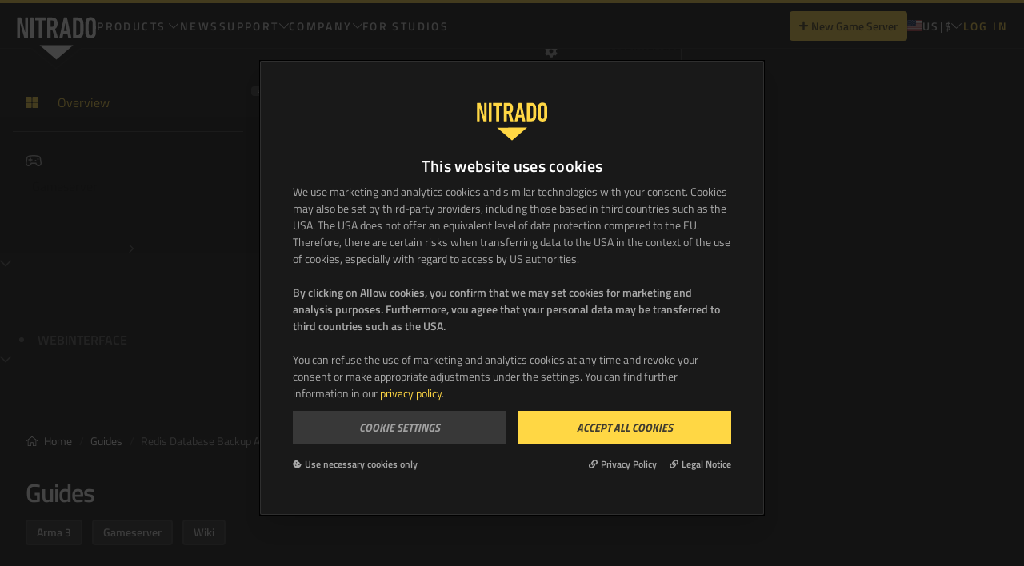

--- FILE ---
content_type: text/html; charset=utf-8
request_url: https://server.nitrado.net/en-US/guides/redis-database-backup-arma-3-epoch
body_size: 92195
content:
<!DOCTYPE html><html lang="en-US"><head>
    <meta data-n-head="1" charset="utf-8"><meta data-n-head="1" data-hid="charset" charset="utf-8"><meta data-n-head="1" data-hid="mobile-web-app-capable" name="mobile-web-app-capable" content="yes"><meta data-n-head="1" data-hid="apple-mobile-web-app-capable" name="apple-mobile-web-app-capable" content="yes"><meta data-n-head="1" data-hid="apple-mobile-web-app-status-bar-style" name="apple-mobile-web-app-status-bar-style" content="default"><meta data-n-head="1" data-hid="apple-mobile-web-app-title" name="apple-mobile-web-app-title" content="Nitrado Gameserver"><meta data-n-head="1" data-hid="author" name="author" content="marbis GmbH"><meta data-n-head="1" data-hid="og:type" name="og:type" property="og:type" content="website"><meta data-n-head="1" data-hid="og:site_name" name="og:site_name" property="og:site_name" content="Nitrado Gameserver"><title>Redis Database Backup ArmA 3 Epoch | NITRADO</title><link data-n-head="1" rel="preconnect" href="https://sentry.nitrado.net"><link data-n-head="1" rel="preconnect" href="https://www.googletagmanager.com"><link data-n-head="1" rel="preconnect" href="https://oauth.nitrado.net"><link data-n-head="1" rel="preconnect" href="https://consent.cookiebot.com"><link data-n-head="1" rel="preconnect" href="https://consentcdn.cookiebot.com"><link data-n-head="1" rel="preconnect" href="https://cdn.segment.com"><link data-n-head="1" rel="preconnect" href="https://www.clarity.ms"><link data-n-head="1" data-hid="shortcut-icon" rel="shortcut icon" href="/_nuxt/icons/icon_64x64.de3347.png"><link data-n-head="1" data-hid="apple-touch-icon" rel="apple-touch-icon" href="/_nuxt/icons/icon_512x512.de3347.png" sizes="512x512"><link data-n-head="1" href="/_nuxt/icons/splash_iphonese_640x1136.de3347.png" media="(device-width: 320px) and (device-height: 568px) and (-webkit-device-pixel-ratio: 2)" rel="apple-touch-startup-image" data-hid="apple-touch-startup-image-iphonese"><link data-n-head="1" href="/_nuxt/icons/splash_iphone6_50x1334.de3347.png" media="(device-width: 375px) and (device-height: 667px) and (-webkit-device-pixel-ratio: 2)" rel="apple-touch-startup-image" data-hid="apple-touch-startup-image-iphone6"><link data-n-head="1" href="/_nuxt/icons/splash_iphoneplus_1080x1920.de3347.png" media="(device-width: 621px) and (device-height: 1104px) and (-webkit-device-pixel-ratio: 3)" rel="apple-touch-startup-image" data-hid="apple-touch-startup-image-iphoneplus"><link data-n-head="1" href="/_nuxt/icons/splash_iphonex_1125x2436.de3347.png" media="(device-width: 375px) and (device-height: 812px) and (-webkit-device-pixel-ratio: 3)" rel="apple-touch-startup-image" data-hid="apple-touch-startup-image-iphonex"><link data-n-head="1" href="/_nuxt/icons/splash_iphonexr_828x1792.de3347.png" media="(device-width: 414px) and (device-height: 896px) and (-webkit-device-pixel-ratio: 2)" rel="apple-touch-startup-image" data-hid="apple-touch-startup-image-iphonexr"><link data-n-head="1" href="/_nuxt/icons/splash_iphonexsmax_1242x2688.de3347.png" media="(device-width: 414px) and (device-height: 896px) and (-webkit-device-pixel-ratio: 3)" rel="apple-touch-startup-image" data-hid="apple-touch-startup-image-iphonexsmax"><link data-n-head="1" href="/_nuxt/icons/splash_ipad_1536x2048.de3347.png" media="(device-width: 768px) and (device-height: 1024px) and (-webkit-device-pixel-ratio: 2)" rel="apple-touch-startup-image" data-hid="apple-touch-startup-image-ipad"><link data-n-head="1" media="(device-width: 834px) and (device-height: 1112px) and (-webkit-device-pixel-ratio: 2)" rel="apple-touch-startup-image" data-hid="apple-touch-startup-image-ipadpro1"><link data-n-head="1" media="(device-width: 834px) and (device-height: 1194px) and (-webkit-device-pixel-ratio: 2)" rel="apple-touch-startup-image" data-hid="apple-touch-startup-image-ipadpro2"><link data-n-head="1" media="(device-width: 1024px) and (device-height: 1366px) and (-webkit-device-pixel-ratio: 2)" rel="apple-touch-startup-image" data-hid="apple-touch-startup-image-ipadpro3"><link data-n-head="1" rel="manifest" href="/_nuxt/manifest.4cc74533.json" data-hid="manifest" crossorigin="use-credentials"><base href="/"><link rel="modulepreload" href="/_nuxt/03b71d4.modern.js" as="script"><link rel="modulepreload" href="/_nuxt/976b015.modern.js" as="script"><link rel="modulepreload" href="/_nuxt/36afa2d.modern.js" as="script"><link rel="modulepreload" href="/_nuxt/8503fc4.modern.js" as="script">
  <style type="text/css">.ni_button[data-v-7ae66452]{border-radius:.25rem;display:inline-block;font-weight:600;padding:.75rem 1rem;text-align:center;transition-duration:.3s;transition-property:color,background-color,border-color,fill,stroke,opacity,box-shadow,transform,filter,backdrop-filter,-webkit-text-decoration-color;transition-property:color,background-color,border-color,text-decoration-color,fill,stroke,opacity,box-shadow,transform,filter,backdrop-filter;transition-property:color,background-color,border-color,text-decoration-color,fill,stroke,opacity,box-shadow,transform,filter,backdrop-filter,-webkit-text-decoration-color;transition-timing-function:cubic-bezier(.4,0,.2,1)}.ni_button[data-v-7ae66452],svg[data-v-7ae66452]{transform:translate(var(--tw-translate-x),var(--tw-translate-y)) rotate(var(--tw-rotate)) skewX(var(--tw-skew-x)) skewY(var(--tw-skew-y)) scaleX(var(--tw-scale-x)) scaleY(var(--tw-scale-y))}svg[data-v-7ae66452]{transition-duration:.2s;transition-property:transform;transition-timing-function:cubic-bezier(.4,0,.2,1);transition-timing-function:cubic-bezier(.4,0,1,1)}.button-primary[data-v-7ae66452]{--tw-bg-opacity:1;background-color:#ffd744;background-color:rgba(255,215,68,var(--tw-bg-opacity,1));--tw-text-opacity:1;color:#101010;color:rgba(16,16,16,var(--tw-text-opacity,1))}.button-normal-case[data-v-7ae66452]{font-size:.875rem;text-transform:none}.button-secondary[data-v-7ae66452]{--tw-bg-opacity:1;background-color:#3e3e3e;background-color:rgba(62,62,62,var(--tw-bg-opacity,1));--tw-text-opacity:1;color:#d6d6d6;color:rgba(214,214,214,var(--tw-text-opacity,1))}.button-secondary-yellow[data-v-7ae66452]{--tw-bg-opacity:1;background-color:#332b0e;background-color:rgba(51,43,14,var(--tw-bg-opacity,1));color:#ffd744;color:rgba(255,215,68,var(--tw-text-opacity,1));font-size:.875rem;font-weight:600}.button-white[data-v-7ae66452]{--tw-bg-opacity:1;background-color:#fff;background-color:rgba(255,255,255,var(--tw-bg-opacity,1));--tw-text-opacity:1;color:#101010;color:rgba(16,16,16,var(--tw-text-opacity,1));--tw-border-opacity:1;border-color:#fff;border-color:rgba(255,255,255,var(--tw-border-opacity,1));border-width:2px}.button-black[data-v-7ae66452]{--tw-bg-opacity:1;background-color:#101010;background-color:rgba(16,16,16,var(--tw-bg-opacity,1));--tw-text-opacity:1;color:#d6d6d6;color:rgba(214,214,214,var(--tw-text-opacity,1))}.button-danger[data-v-7ae66452]{--tw-bg-opacity:1;background-color:#f55a55;background-color:rgba(245,90,85,var(--tw-bg-opacity,1));--tw-text-opacity:1;color:#080808;color:rgba(8,8,8,var(--tw-text-opacity,1))}.button-link[data-v-7ae66452],.button-text-link[data-v-7ae66452]{--tw-text-opacity:1;background-color:transparent;border-color:transparent;border-width:2px;color:#ffd744;color:rgba(255,215,68,var(--tw-text-opacity,1))}.button-link[data-v-7ae66452]{transition-duration:.3s}.button-small[data-v-7ae66452]{font-size:.875rem;padding:.5rem .75rem}.button-outline-primary[data-v-7ae66452]{border-width:2px;--tw-border-opacity:1;background-color:transparent;border-color:#ffd744;border-color:rgba(255,215,68,var(--tw-border-opacity,1));--tw-text-opacity:1;color:#ffd744;color:rgba(255,215,68,var(--tw-text-opacity,1))}.button-disabled[data-v-7ae66452]{--tw-text-opacity:0.5;--tw-bg-opacity:0.5;pointer-events:none}.button-danger[data-v-7ae66452],.button-primary[data-v-7ae66452],.button-secondary[data-v-7ae66452]{--tw-text-opacity:0.75}.button-secondary-yellow[data-v-7ae66452]{--tw-text-opacity:1}.button-secondary-yellow.button-disabled[data-v-7ae66452]{--tw-text-opacity:0.3}.button-danger[data-v-7ae66452]:hover:not(.button-disabled),.button-primary[data-v-7ae66452]:hover:not(.button-disabled),.button-secondary[data-v-7ae66452]:hover:not(.button-disabled){--tw-text-opacity:1}.button-black[data-v-7ae66452]:hover:not(.button-disabled),.button-danger[data-v-7ae66452]:hover:not(.button-disabled),.button-link[data-v-7ae66452]:hover:not(.button-disabled),.button-primary[data-v-7ae66452]:hover:not(.button-disabled),.button-secondary[data-v-7ae66452]:hover:not(.button-disabled),.button-text-link[data-v-7ae66452]:hover:not(.button-disabled){--tw-scale-x:.95;--tw-scale-y:.95;transform:translate(var(--tw-translate-x),var(--tw-translate-y)) rotate(var(--tw-rotate)) skewX(var(--tw-skew-x)) skewY(var(--tw-skew-y)) scaleX(.95) scaleY(.95);transform:translate(var(--tw-translate-x),var(--tw-translate-y)) rotate(var(--tw-rotate)) skewX(var(--tw-skew-x)) skewY(var(--tw-skew-y)) scaleX(var(--tw-scale-x)) scaleY(var(--tw-scale-y))}.button-primary[data-v-7ae66452]:hover:not(.button-disabled){--tw-bg-opacity:1;background-color:#ccac36;background-color:rgba(204,172,54,var(--tw-bg-opacity,1))}.button-secondary[data-v-7ae66452]:hover:not(.button-disabled){--tw-bg-opacity:1;background-color:#363636;background-color:rgba(54,54,54,var(--tw-bg-opacity,1))}.button-secondary-yellow[data-v-7ae66452]:hover:not(.button-disabled){--tw-bg-opacity:1;background-color:#332b0e;background-color:rgba(51,43,14,var(--tw-bg-opacity,1));font-weight:600;outline-color:#ffd744;outline-style:solid;outline-width:1px}.button-ghost-gray[data-v-7ae66452]{background-color:transparent;border-style:none;--tw-text-opacity:1;color:#d6d6d6;color:rgba(214,214,214,var(--tw-text-opacity,1))}.button-ghost-gray[data-v-7ae66452]:hover:not(.button-disabled){--tw-bg-opacity:1;background-color:#363636;background-color:rgba(54,54,54,var(--tw-bg-opacity,1));--tw-text-opacity:1;color:#d6d6d6;color:rgba(214,214,214,var(--tw-text-opacity,1));--tw-shadow:0px 1px 2px 0px rgba(16,24,40,.05);--tw-shadow-colored:0px 1px 2px 0px var(--tw-shadow-color);box-shadow:0 0 transparent,0 0 transparent,0 1px 2px 0 rgba(16,24,40,.05);box-shadow:var(--tw-ring-offset-shadow,0 0 transparent),var(--tw-ring-shadow,0 0 transparent),var(--tw-shadow)}.button-ghost-gray[data-v-7ae66452]:active{--tw-bg-opacity:1;background-color:#262626;background-color:rgba(38,38,38,var(--tw-bg-opacity,1));--tw-text-opacity:1;color:#fff;color:rgba(255,255,255,var(--tw-text-opacity,1))}.button-black[data-v-7ae66452]:hover:not(.button-disabled){--tw-bg-opacity:1;background-color:#363636;background-color:rgba(54,54,54,var(--tw-bg-opacity,1))}.btn-ghost-gray[data-v-7ae66452]:disabled{--tw-text-opacity:1;color:#5c5c5c;color:rgba(92,92,92,var(--tw-text-opacity,1));filter:drop-shadow(0 1px 2px rgba(16,24,40,.05))}.button-danger[data-v-7ae66452]:hover:not(.button-disabled){--tw-bg-opacity:1;background-color:#c44844;background-color:rgba(196,72,68,var(--tw-bg-opacity,1))}.button-link[data-v-7ae66452]:hover:not(.button-disabled){--tw-text-opacity:1;color:#101010;color:rgba(16,16,16,var(--tw-text-opacity,1));--tw-bg-opacity:1;background-color:#fff;background-color:rgba(255,255,255,var(--tw-bg-opacity,1))}.button-disabled[data-v-7ae66452]:hover{cursor:not-allowed}.button-black[data-v-7ae66452]:focus:not(.button-disabled),.button-danger[data-v-7ae66452]:focus:not(.button-disabled),.button-primary[data-v-7ae66452]:focus:not(.button-disabled),.button-secondary[data-v-7ae66452]:focus:not(.button-disabled){border-radius:.375rem;border-width:4px;--tw-border-opacity:1;border-color:#000;border-color:rgba(0,0,0,var(--tw-border-opacity,1));--tw-shadow:0 0 0 2px #ffd744;--tw-shadow-colored:0 0 0 2px var(--tw-shadow-color);box-shadow:0 0 transparent,0 0 transparent,0 0 0 2px #ffd744;box-shadow:var(--tw-ring-offset-shadow,0 0 transparent),var(--tw-ring-shadow,0 0 transparent),var(--tw-shadow);outline:2px solid transparent;outline-offset:2px}.ripple-outer[data-v-7ae66452]{cursor:pointer;overflow:hidden;position:relative;z-index:1}.ripples[data-v-7ae66452]{left:0;top:0;z-index:-1}.ripple[data-v-7ae66452],.ripples[data-v-7ae66452]{height:100%;pointer-events:none;position:absolute;width:100%}.ripple[data-v-7ae66452]{border-radius:50%;opacity:0}.grow-enter-active[data-v-7ae66452],.grow-enter-to-active[data-v-7ae66452]{transition:all 1.5s ease-out}.grow-leave-active[data-v-7ae66452],.grow-leave-to-active[data-v-7ae66452]{transition:all .7s ease-out}.grow-enter[data-v-7ae66452]{--tw-scale-x:0;--tw-scale-y:0;opacity:1;transform:translate(var(--tw-translate-x),var(--tw-translate-y)) rotate(var(--tw-rotate)) skewX(var(--tw-skew-x)) skewY(var(--tw-skew-y)) scaleX(0) scaleY(0);transform:translate(var(--tw-translate-x),var(--tw-translate-y)) rotate(var(--tw-rotate)) skewX(var(--tw-skew-x)) skewY(var(--tw-skew-y)) scaleX(var(--tw-scale-x)) scaleY(var(--tw-scale-y))}.grow-enter-to[data-v-7ae66452],.grow-leave[data-v-7ae66452]{opacity:1;transform:scale(4)}.grow-leave-to[data-v-7ae66452]{opacity:0;transform:scale(4)}</style><style type="text/css">.nuxt-progress{background-color:#ffd744;height:2px;left:0;opacity:1;position:fixed;right:0;top:0;transition:width .1s,opacity .4s;width:0;z-index:999999}.nuxt-progress.nuxt-progress-notransition{transition:none}.nuxt-progress-failed{background-color:red}</style><style type="text/css">/*!
 * Font Awesome Pro 5.15.4 by @fontawesome - https://fontawesome.com
 * License - https://fontawesome.com/license (Commercial License)
 */.svg-inline--fa,svg:not(:root).svg-inline--fa{overflow:visible}.svg-inline--fa{display:inline-block;font-size:inherit;height:1em;vertical-align:-.125em}.svg-inline--fa.fa-lg{vertical-align:-.225em}.svg-inline--fa.fa-w-1{width:.0625em}.svg-inline--fa.fa-w-2{width:.125em}.svg-inline--fa.fa-w-3{width:.1875em}.svg-inline--fa.fa-w-4{width:.25em}.svg-inline--fa.fa-w-5{width:.3125em}.svg-inline--fa.fa-w-6{width:.375em}.svg-inline--fa.fa-w-7{width:.4375em}.svg-inline--fa.fa-w-8{width:.5em}.svg-inline--fa.fa-w-9{width:.5625em}.svg-inline--fa.fa-w-10{width:.625em}.svg-inline--fa.fa-w-11{width:.6875em}.svg-inline--fa.fa-w-12{width:.75em}.svg-inline--fa.fa-w-13{width:.8125em}.svg-inline--fa.fa-w-14{width:.875em}.svg-inline--fa.fa-w-15{width:.9375em}.svg-inline--fa.fa-w-16{width:1em}.svg-inline--fa.fa-w-17{width:1.0625em}.svg-inline--fa.fa-w-18{width:1.125em}.svg-inline--fa.fa-w-19{width:1.1875em}.svg-inline--fa.fa-w-20{width:1.25em}.svg-inline--fa.fa-pull-left{margin-right:.3em;width:auto}.svg-inline--fa.fa-pull-right{margin-left:.3em;width:auto}.svg-inline--fa.fa-border{height:1.5em}.svg-inline--fa.fa-li{width:2em}.svg-inline--fa.fa-fw{width:1.25em}.fa-layers svg.svg-inline--fa{bottom:0;left:0;margin:auto;position:absolute;right:0;top:0}.fa-layers{display:inline-block;height:1em;position:relative;text-align:center;vertical-align:-.125em;width:1em}.fa-layers svg.svg-inline--fa{transform-origin:center center}.fa-layers-counter,.fa-layers-text{display:inline-block;position:absolute;text-align:center}.fa-layers-text{left:50%;top:50%;transform:translate(-50%,-50%);transform-origin:center center}.fa-layers-counter{background-color:#ff253a;border-radius:1em;box-sizing:border-box;color:#fff;height:1.5em;line-height:1;max-width:5em;min-width:1.5em;overflow:hidden;padding:.25em;right:0;text-overflow:ellipsis;top:0;transform:scale(.25);transform-origin:top right}.fa-layers-bottom-right{bottom:0;right:0;top:auto;transform:scale(.25);transform-origin:bottom right}.fa-layers-bottom-left{bottom:0;left:0;right:auto;top:auto;transform:scale(.25);transform-origin:bottom left}.fa-layers-top-right{right:0;top:0;transform:scale(.25);transform-origin:top right}.fa-layers-top-left{left:0;right:auto;top:0;transform:scale(.25);transform-origin:top left}.fa-lg{font-size:1.33333em;line-height:.75em;vertical-align:-.0667em}.fa-xs{font-size:.75em}.fa-sm{font-size:.875em}.fa-1x{font-size:1em}.fa-2x{font-size:2em}.fa-3x{font-size:3em}.fa-4x{font-size:4em}.fa-5x{font-size:5em}.fa-6x{font-size:6em}.fa-7x{font-size:7em}.fa-8x{font-size:8em}.fa-9x{font-size:9em}.fa-10x{font-size:10em}.fa-fw{text-align:center;width:1.25em}.fa-ul{list-style-type:none;margin-left:2.5em;padding-left:0}.fa-ul>li{position:relative}.fa-li{left:-2em;line-height:inherit;position:absolute;text-align:center;width:2em}.fa-border{border:.08em solid #eee;border-radius:.1em;padding:.2em .25em .15em}.fa-pull-left{float:left}.fa-pull-right{float:right}.fa.fa-pull-left,.fab.fa-pull-left,.fal.fa-pull-left,.far.fa-pull-left,.fas.fa-pull-left{margin-right:.3em}.fa.fa-pull-right,.fab.fa-pull-right,.fal.fa-pull-right,.far.fa-pull-right,.fas.fa-pull-right{margin-left:.3em}.fa-spin{animation:fa-spin 2s linear infinite}.fa-pulse{animation:fa-spin 1s steps(8) infinite}@keyframes fa-spin{0%{transform:rotate(0deg)}to{transform:rotate(1turn)}}.fa-rotate-90{-ms-filter:"progid:DXImageTransform.Microsoft.BasicImage(rotation=1)";transform:rotate(90deg)}.fa-rotate-180{-ms-filter:"progid:DXImageTransform.Microsoft.BasicImage(rotation=2)";transform:rotate(180deg)}.fa-rotate-270{-ms-filter:"progid:DXImageTransform.Microsoft.BasicImage(rotation=3)";transform:rotate(270deg)}.fa-flip-horizontal{-ms-filter:"progid:DXImageTransform.Microsoft.BasicImage(rotation=0, mirror=1)";transform:scaleX(-1)}.fa-flip-vertical{transform:scaleY(-1)}.fa-flip-both,.fa-flip-horizontal.fa-flip-vertical,.fa-flip-vertical{-ms-filter:"progid:DXImageTransform.Microsoft.BasicImage(rotation=2, mirror=1)"}.fa-flip-both,.fa-flip-horizontal.fa-flip-vertical{transform:scale(-1)}:root .fa-flip-both,:root .fa-flip-horizontal,:root .fa-flip-vertical,:root .fa-rotate-180,:root .fa-rotate-270,:root .fa-rotate-90{filter:none}.fa-stack{display:inline-block;height:2em;position:relative;width:2.5em}.fa-stack-1x,.fa-stack-2x{bottom:0;left:0;margin:auto;position:absolute;right:0;top:0}.svg-inline--fa.fa-stack-1x{height:1em;width:1.25em}.svg-inline--fa.fa-stack-2x{height:2em;width:2.5em}.fa-inverse{color:#fff}.sr-only{border:0;clip:rect(0,0,0,0);height:1px;margin:-1px;overflow:hidden;padding:0;position:absolute;width:1px}.sr-only-focusable:active,.sr-only-focusable:focus{clip:auto;height:auto;margin:0;overflow:visible;position:static;width:auto}.svg-inline--fa .fa-primary{fill:currentColor;fill:var(--fa-primary-color,currentColor);opacity:1;opacity:var(--fa-primary-opacity,1)}.svg-inline--fa .fa-secondary{fill:currentColor;fill:var(--fa-secondary-color,currentColor)}.svg-inline--fa .fa-secondary,.svg-inline--fa.fa-swap-opacity .fa-primary{opacity:.4;opacity:var(--fa-secondary-opacity,.4)}.svg-inline--fa.fa-swap-opacity .fa-secondary{opacity:1;opacity:var(--fa-primary-opacity,1)}.svg-inline--fa mask .fa-primary,.svg-inline--fa mask .fa-secondary{fill:#000}.fad.fa-inverse{color:#fff}*,:after,:before{--tw-border-spacing-x:0;--tw-border-spacing-y:0;--tw-translate-x:0;--tw-translate-y:0;--tw-rotate:0;--tw-skew-x:0;--tw-skew-y:0;--tw-scale-x:1;--tw-scale-y:1;--tw-pan-x: ;--tw-pan-y: ;--tw-pinch-zoom: ;--tw-scroll-snap-strictness:proximity;--tw-gradient-from-position: ;--tw-gradient-via-position: ;--tw-gradient-to-position: ;--tw-ordinal: ;--tw-slashed-zero: ;--tw-numeric-figure: ;--tw-numeric-spacing: ;--tw-numeric-fraction: ;--tw-ring-inset: ;--tw-ring-offset-width:0px;--tw-ring-offset-color:#fff;--tw-ring-color:rgba(59,130,246,.5);--tw-ring-offset-shadow:0 0 transparent;--tw-ring-shadow:0 0 transparent;--tw-shadow:0 0 transparent;--tw-shadow-colored:0 0 transparent;--tw-blur: ;--tw-brightness: ;--tw-contrast: ;--tw-grayscale: ;--tw-hue-rotate: ;--tw-invert: ;--tw-saturate: ;--tw-sepia: ;--tw-drop-shadow: ;--tw-backdrop-blur: ;--tw-backdrop-brightness: ;--tw-backdrop-contrast: ;--tw-backdrop-grayscale: ;--tw-backdrop-hue-rotate: ;--tw-backdrop-invert: ;--tw-backdrop-opacity: ;--tw-backdrop-saturate: ;--tw-backdrop-sepia: ;--tw-contain-size: ;--tw-contain-layout: ;--tw-contain-paint: ;--tw-contain-style: }::backdrop{--tw-border-spacing-x:0;--tw-border-spacing-y:0;--tw-translate-x:0;--tw-translate-y:0;--tw-rotate:0;--tw-skew-x:0;--tw-skew-y:0;--tw-scale-x:1;--tw-scale-y:1;--tw-pan-x: ;--tw-pan-y: ;--tw-pinch-zoom: ;--tw-scroll-snap-strictness:proximity;--tw-gradient-from-position: ;--tw-gradient-via-position: ;--tw-gradient-to-position: ;--tw-ordinal: ;--tw-slashed-zero: ;--tw-numeric-figure: ;--tw-numeric-spacing: ;--tw-numeric-fraction: ;--tw-ring-inset: ;--tw-ring-offset-width:0px;--tw-ring-offset-color:#fff;--tw-ring-color:rgba(59,130,246,.5);--tw-ring-offset-shadow:0 0 transparent;--tw-ring-shadow:0 0 transparent;--tw-shadow:0 0 transparent;--tw-shadow-colored:0 0 transparent;--tw-blur: ;--tw-brightness: ;--tw-contrast: ;--tw-grayscale: ;--tw-hue-rotate: ;--tw-invert: ;--tw-saturate: ;--tw-sepia: ;--tw-drop-shadow: ;--tw-backdrop-blur: ;--tw-backdrop-brightness: ;--tw-backdrop-contrast: ;--tw-backdrop-grayscale: ;--tw-backdrop-hue-rotate: ;--tw-backdrop-invert: ;--tw-backdrop-opacity: ;--tw-backdrop-saturate: ;--tw-backdrop-sepia: ;--tw-contain-size: ;--tw-contain-layout: ;--tw-contain-paint: ;--tw-contain-style: }
/*! tailwindcss v3.4.17 | MIT License | https://tailwindcss.com*/*,:after,:before{border:0 solid #5c5c5c;box-sizing:border-box}:after,:before{--tw-content:""}:host,html{line-height:1.5;-webkit-text-size-adjust:100%;font-family:ui-sans-serif,system-ui,-apple-system,Segoe UI,Roboto,Ubuntu,Cantarell,Noto Sans,sans-serif,"Apple Color Emoji","Segoe UI Emoji","Segoe UI Symbol","Noto Color Emoji";font-feature-settings:normal;font-variation-settings:normal;-moz-tab-size:4;-o-tab-size:4;tab-size:4;-webkit-tap-highlight-color:transparent}body{line-height:inherit;margin:0}hr{border-top-width:1px;color:inherit;height:0}abbr:where([title]){text-decoration:underline;-webkit-text-decoration:underline dotted;text-decoration:underline dotted}h1,h2,h3,h4,h5,h6{font-size:inherit;font-weight:inherit}a{color:inherit;text-decoration:inherit}b,strong{font-weight:bolder}code,kbd,pre,samp{font-family:ui-monospace,SFMono-Regular,Menlo,Monaco,Consolas,"Liberation Mono","Courier New",monospace;font-feature-settings:normal;font-size:1em;font-variation-settings:normal}small{font-size:80%}sub,sup{font-size:75%;line-height:0;position:relative;vertical-align:baseline}sub{bottom:-.25em}sup{top:-.5em}table{border-collapse:collapse;border-color:inherit;text-indent:0}button,input,optgroup,select,textarea{color:inherit;font-family:inherit;font-feature-settings:inherit;font-size:100%;font-variation-settings:inherit;font-weight:inherit;letter-spacing:inherit;line-height:inherit;margin:0;padding:0}button,select{text-transform:none}button,input:where([type=button]),input:where([type=reset]),input:where([type=submit]){-webkit-appearance:button;background-color:transparent;background-image:none}:-moz-focusring{outline:auto}:-moz-ui-invalid{box-shadow:none}progress{vertical-align:baseline}::-webkit-inner-spin-button,::-webkit-outer-spin-button{height:auto}[type=search]{-webkit-appearance:textfield;outline-offset:-2px}::-webkit-search-decoration{-webkit-appearance:none}::-webkit-file-upload-button{-webkit-appearance:button;font:inherit}summary{display:list-item}blockquote,dd,dl,figure,h1,h2,h3,h4,h5,h6,hr,p,pre{margin:0}fieldset{margin:0}fieldset,legend{padding:0}menu,ol,ul{list-style:none;margin:0;padding:0}dialog{padding:0}textarea{resize:vertical}input::-moz-placeholder,textarea::-moz-placeholder{color:#363636;opacity:1}input::placeholder,textarea::placeholder{color:#363636;opacity:1}[role=button],button{cursor:pointer}:disabled{cursor:default}audio,canvas,embed,iframe,img,object,svg,video{display:block;vertical-align:middle}img,video{height:auto;max-width:100%}[hidden]:where(:not([hidden=until-found])){display:none}[multiple],[type=date],[type=datetime-local],[type=email],[type=month],[type=number],[type=password],[type=search],[type=tel],[type=text],[type=time],[type=url],[type=week],input:where(:not([type])),select,textarea{-webkit-appearance:none;-moz-appearance:none;appearance:none;background-color:#fff;border-color:#262626;border-radius:0;border-width:1px;font-size:1rem;line-height:1.5rem;padding:.5rem .75rem;--tw-shadow:0 0 transparent}[multiple]:focus,[type=date]:focus,[type=datetime-local]:focus,[type=email]:focus,[type=month]:focus,[type=number]:focus,[type=password]:focus,[type=search]:focus,[type=tel]:focus,[type=text]:focus,[type=time]:focus,[type=url]:focus,[type=week]:focus,input:where(:not([type])):focus,select:focus,textarea:focus{outline:2px solid transparent;outline-offset:2px;--tw-ring-inset:var(--tw-empty,/*!*/ /*!*/);--tw-ring-offset-width:0px;--tw-ring-offset-color:#fff;--tw-ring-color:#2f68c5;--tw-ring-offset-shadow:var(--tw-ring-inset) 0 0 0 var(--tw-ring-offset-width) var(--tw-ring-offset-color);--tw-ring-shadow:var(--tw-ring-inset) 0 0 0 calc(1px + var(--tw-ring-offset-width)) var(--tw-ring-color);border-color:#2f68c5;box-shadow:/*!*/ /*!*/ 0 0 0 0 #fff,/*!*/ /*!*/ 0 0 0 1px #2f68c5,var(--tw-shadow);box-shadow:var(--tw-ring-offset-shadow),var(--tw-ring-shadow),var(--tw-shadow)}input::-moz-placeholder,textarea::-moz-placeholder{color:#262626;opacity:1}input::placeholder,textarea::placeholder{color:#262626;opacity:1}::-webkit-datetime-edit-fields-wrapper{padding:0}::-webkit-date-and-time-value{min-height:1.5em;text-align:inherit}::-webkit-datetime-edit{display:inline-flex}::-webkit-datetime-edit,::-webkit-datetime-edit-day-field,::-webkit-datetime-edit-hour-field,::-webkit-datetime-edit-meridiem-field,::-webkit-datetime-edit-millisecond-field,::-webkit-datetime-edit-minute-field,::-webkit-datetime-edit-month-field,::-webkit-datetime-edit-second-field,::-webkit-datetime-edit-year-field{padding-bottom:0;padding-top:0}select{background-image:url("data:image/svg+xml;charset=utf-8,%3Csvg xmlns='http://www.w3.org/2000/svg' fill='none' viewBox='0 0 20 20'%3E%3Cpath stroke='%23262626' stroke-linecap='round' stroke-linejoin='round' stroke-width='1.5' d='m6 8 4 4 4-4'/%3E%3C/svg%3E");background-position:right .5rem center;background-repeat:no-repeat;background-size:1.5em 1.5em;padding-right:2.5rem;print-color-adjust:exact}[multiple],[size]:where(select:not([size="1"])){background-image:none;background-position:0 0;background-repeat:repeat;background-size:auto auto;background-size:initial;padding-right:.75rem;print-color-adjust:inherit}[type=checkbox],[type=radio]{-webkit-appearance:none;-moz-appearance:none;appearance:none;background-color:#fff;background-origin:border-box;border-color:#262626;border-width:1px;color:#2f68c5;display:inline-block;flex-shrink:0;height:1rem;padding:0;print-color-adjust:exact;-webkit-user-select:none;-moz-user-select:none;user-select:none;vertical-align:middle;width:1rem;--tw-shadow:0 0 transparent}[type=checkbox]{border-radius:0}[type=radio]{border-radius:100%}[type=checkbox]:focus,[type=radio]:focus{outline:2px solid transparent;outline-offset:2px;--tw-ring-inset:var(--tw-empty,/*!*/ /*!*/);--tw-ring-offset-width:2px;--tw-ring-offset-color:#fff;--tw-ring-color:#2f68c5;--tw-ring-offset-shadow:var(--tw-ring-inset) 0 0 0 var(--tw-ring-offset-width) var(--tw-ring-offset-color);--tw-ring-shadow:var(--tw-ring-inset) 0 0 0 calc(2px + var(--tw-ring-offset-width)) var(--tw-ring-color);box-shadow:/*!*/ /*!*/ 0 0 0 0 #fff,/*!*/ /*!*/ 0 0 0 4px #2f68c5,var(--tw-shadow);box-shadow:var(--tw-ring-offset-shadow),var(--tw-ring-shadow),var(--tw-shadow)}[type=checkbox]:checked,[type=radio]:checked{background-color:currentColor;background-position:50%;background-repeat:no-repeat;background-size:100% 100%;border-color:transparent}[type=checkbox]:checked{background-image:url("data:image/svg+xml;charset=utf-8,%3Csvg xmlns='http://www.w3.org/2000/svg' fill='%23fff' viewBox='0 0 16 16'%3E%3Cpath d='M12.207 4.793a1 1 0 0 1 0 1.414l-5 5a1 1 0 0 1-1.414 0l-2-2a1 1 0 0 1 1.414-1.414L6.5 9.086l4.293-4.293a1 1 0 0 1 1.414 0'/%3E%3C/svg%3E")}@media (forced-colors:active) {[type=checkbox]:checked{-webkit-appearance:auto;-moz-appearance:auto;appearance:auto}}[type=radio]:checked{background-image:url("data:image/svg+xml;charset=utf-8,%3Csvg xmlns='http://www.w3.org/2000/svg' fill='%23fff' viewBox='0 0 16 16'%3E%3Ccircle cx='8' cy='8' r='3'/%3E%3C/svg%3E")}@media (forced-colors:active) {[type=radio]:checked{-webkit-appearance:auto;-moz-appearance:auto;appearance:auto}}[type=checkbox]:checked:focus,[type=checkbox]:checked:hover,[type=radio]:checked:focus,[type=radio]:checked:hover{background-color:currentColor;border-color:transparent}[type=checkbox]:indeterminate{background-color:currentColor;background-image:url("data:image/svg+xml;charset=utf-8,%3Csvg xmlns='http://www.w3.org/2000/svg' fill='none' viewBox='0 0 16 16'%3E%3Cpath stroke='%23fff' stroke-linecap='round' stroke-linejoin='round' stroke-width='2' d='M4 8h8'/%3E%3C/svg%3E");background-position:50%;background-repeat:no-repeat;background-size:100% 100%;border-color:transparent}@media (forced-colors:active) {[type=checkbox]:indeterminate{-webkit-appearance:auto;-moz-appearance:auto;appearance:auto}}[type=checkbox]:indeterminate:focus,[type=checkbox]:indeterminate:hover{background-color:currentColor;border-color:transparent}[type=file]{background:transparent none repeat 0 0/auto auto padding-box border-box scroll;background:initial;border-color:inherit;border-radius:0;border-width:0;font-size:inherit;line-height:inherit;padding:0}[type=file]:focus{outline:1px solid ButtonText;outline:1px auto -webkit-focus-ring-color}.container{max-width:100%;padding-left:1.5rem;padding-right:1.5rem}@media (min-width:640px){.container{max-width:100%;padding-left:2rem;padding-right:2rem}}@media (min-width:768px){.container{max-width:100%;padding-left:2rem;padding-right:2rem}}@media (min-width:1024px){.container{max-width:100%;padding-left:2rem;padding-right:2rem}}@media (min-width:1280px){.container{max-width:1440px;padding-left:2rem;padding-right:2rem}}.container-lg{max-width:100%;padding-left:1.5rem;padding-right:1.5rem}@media (min-width:640px){.container-lg{max-width:100%;padding-left:2rem;padding-right:2rem}}@media (min-width:768px){.container-lg{max-width:100%;padding-left:2rem;padding-right:2rem}}@media (min-width:1024px){.container-lg{max-width:1440px;padding-left:2rem;padding-right:2rem}}@media (min-width:1280px){.container-lg{max-width:1440px;padding-left:2rem;padding-right:2rem}}.container-md{max-width:100%;padding-left:1.5rem;padding-right:1.5rem}@media (min-width:640px){.container-md{max-width:100%;padding-left:2rem;padding-right:2rem}}@media (min-width:768px){.container-md{max-width:1040px;padding-left:2rem;padding-right:2rem}}@media (min-width:1024px){.container-md{max-width:1040px;padding-left:2rem;padding-right:2rem}}@media (min-width:1280px){.container-md{max-width:1040px;padding-left:2rem;padding-right:2rem}}.sr-only{height:1px;margin:-1px;overflow:hidden;padding:0;position:absolute;width:1px;clip:rect(0,0,0,0);border-width:0;white-space:nowrap}.pointer-events-none{pointer-events:none}.pointer-events-auto{pointer-events:auto}.visible{visibility:visible}.invisible{visibility:hidden}.static{position:static}.fixed{position:fixed}.absolute{position:absolute}.relative{position:relative}.sticky{position:sticky}.inset-0{bottom:0;top:0}.inset-0,.inset-x-0{left:0;right:0}.inset-x-2\/4{left:50%;right:50%}.inset-y-0{bottom:0;top:0}.inset-y-1\/2{bottom:50%;top:50%}.-bottom-1{bottom:-.25rem}.-bottom-12{bottom:-3rem}.-bottom-120{bottom:-30rem}.-bottom-px{bottom:-1px}.-left-0\.5{left:-.125rem}.-left-10{left:-2.5rem}.-left-14{left:-3.5rem}.-left-2{left:-.5rem}.-left-2\.5{left:-.625rem}.-left-3{left:-.75rem}.-left-4{left:-1rem}.-left-6{left:-1.5rem}.-left-64{left:-16rem}.-left-7{left:-1.75rem}.-left-84{left:-21rem}.-left-px{left:-1px}.-right-0\.5{right:-.125rem}.-right-10{right:-2.5rem}.-right-14{right:-3.5rem}.-right-2{right:-.5rem}.-right-2\.5{right:-.625rem}.-right-20{right:-5rem}.-right-3{right:-.75rem}.-right-60{right:-15rem}.-right-px{right:-1px}.-top-1{top:-.25rem}.-top-1\.5{top:-.375rem}.-top-10{top:-2.5rem}.-top-12{top:-3rem}.-top-14{top:-3.5rem}.-top-16{top:-4rem}.-top-24{top:-6rem}.-top-3{top:-.75rem}.-top-32{top:-8rem}.-top-4{top:-1rem}.-top-5{top:-1.25rem}.-top-6{top:-1.5rem}.-top-8{top:-2rem}.-top-80{top:-20rem}.-top-84{top:-21rem}.-top-86{top:-21.5rem}.-top-96{top:-24rem}.-top-px{top:-1px}.bottom-0{bottom:0}.bottom-1{bottom:.25rem}.bottom-16{bottom:4rem}.bottom-2{bottom:.5rem}.bottom-3{bottom:.75rem}.bottom-\[5\%\]{bottom:5%}.bottom-full{bottom:100%}.left-0{left:0}.left-1{left:.25rem}.left-1\.5{left:.375rem}.left-1\/2{left:50%}.left-12{left:3rem}.left-14{left:3.5rem}.left-16{left:4rem}.left-2{left:.5rem}.left-20{left:5rem}.left-24{left:6rem}.left-28{left:7rem}.left-32{left:8rem}.left-4{left:1rem}.left-5{left:1.25rem}.left-6{left:1.5rem}.left-7{left:1.75rem}.left-8{left:2rem}.left-\[-10px\]{left:-10px}.left-\[87px\]{left:87px}.left-auto{left:auto}.right-0{right:0}.right-1{right:.25rem}.right-16{right:4rem}.right-2{right:.5rem}.right-20{right:5rem}.right-3{right:.75rem}.right-4{right:1rem}.right-40{right:10rem}.right-5{right:1.25rem}.right-6{right:1.5rem}.right-72{right:18rem}.right-8{right:2rem}.right-88{right:22rem}.right-auto{right:auto}.top-0{top:0}.top-1{top:.25rem}.top-1\.5{top:.375rem}.top-1\/2{top:50%}.top-10{top:2.5rem}.top-12{top:3rem}.top-14{top:3.5rem}.top-15{top:3.75rem}.top-16{top:4rem}.top-2{top:.5rem}.top-2\.5{top:.625rem}.top-24{top:6rem}.top-28{top:7rem}.top-3{top:.75rem}.top-3\.5{top:.875rem}.top-36{top:9rem}.top-4{top:1rem}.top-40{top:10rem}.top-5{top:1.25rem}.top-6{top:1.5rem}.top-9{top:2.25rem}.top-\[10px\]{top:10px}.top-\[14px\]{top:14px}.top-\[18px\]{top:18px}.top-\[5\%\]{top:5%}.top-full{top:100%}.top-px{top:1px}.-z-1{z-index:-1}.z-0{z-index:0}.z-10{z-index:10}.z-20{z-index:20}.z-30{z-index:30}.z-40{z-index:40}.z-50{z-index:50}.z-\[60\]{z-index:60}.order-1{order:1}.order-2{order:2}.order-3{order:3}.order-4{order:4}.order-first{order:-9999}.order-last{order:9999}.col-span-1{grid-column:span 1/span 1}.col-span-12{grid-column:span 12/span 12}.col-span-2{grid-column:span 2/span 2}.col-span-4{grid-column:span 4/span 4}.col-span-6{grid-column:span 6/span 6}.col-span-full{grid-column:1/-1}.row-span-2{grid-row:span 2/span 2}.float-right{float:right}.-m-0\.5{margin:-.125rem}.m-0{margin:0}.m-1{margin:.25rem}.m-1\.5{margin:.375rem}.m-10{margin:2.5rem}.m-2{margin:.5rem}.m-4{margin:1rem}.m-8{margin:2rem}.m-auto{margin:auto}.-mx-1{margin-left:-.25rem;margin-right:-.25rem}.-mx-10{margin-left:-2.5rem;margin-right:-2.5rem}.-mx-2{margin-left:-.5rem;margin-right:-.5rem}.-mx-4{margin-left:-1rem;margin-right:-1rem}.-my-2{margin-bottom:-.5rem;margin-top:-.5rem}.mx-1{margin-left:.25rem;margin-right:.25rem}.mx-1\.5{margin-left:.375rem;margin-right:.375rem}.mx-2{margin-left:.5rem;margin-right:.5rem}.mx-3{margin-left:.75rem;margin-right:.75rem}.mx-4{margin-left:1rem;margin-right:1rem}.mx-6{margin-left:1.5rem;margin-right:1.5rem}.mx-8{margin-left:2rem;margin-right:2rem}.mx-9{margin-left:2.25rem;margin-right:2.25rem}.mx-auto{margin-left:auto;margin-right:auto}.my-1{margin-bottom:.25rem;margin-top:.25rem}.my-1\.5{margin-bottom:.375rem;margin-top:.375rem}.my-10{margin-bottom:2.5rem;margin-top:2.5rem}.my-12{margin-bottom:3rem;margin-top:3rem}.my-16{margin-bottom:4rem;margin-top:4rem}.my-2{margin-bottom:.5rem;margin-top:.5rem}.my-20{margin-bottom:5rem;margin-top:5rem}.my-24{margin-bottom:6rem;margin-top:6rem}.my-3{margin-bottom:.75rem;margin-top:.75rem}.my-32{margin-bottom:8rem;margin-top:8rem}.my-4{margin-bottom:1rem;margin-top:1rem}.my-5{margin-bottom:1.25rem;margin-top:1.25rem}.my-6{margin-bottom:1.5rem;margin-top:1.5rem}.my-8{margin-bottom:2rem;margin-top:2rem}.my-9{margin-bottom:2.25rem;margin-top:2.25rem}.-mb-1{margin-bottom:-.25rem}.-mb-2{margin-bottom:-.5rem}.-mb-20{margin-bottom:-5rem}.-mb-8{margin-bottom:-2rem}.-ml-4{margin-left:-1rem}.-ml-8{margin-left:-2rem}.-mr-16{margin-right:-4rem}.-mt-1{margin-top:-.25rem}.-mt-12{margin-top:-3rem}.-mt-2{margin-top:-.5rem}.-mt-3{margin-top:-.75rem}.-mt-6{margin-top:-1.5rem}.-mt-72{margin-top:-18rem}.mb-0{margin-bottom:0}.mb-0\.5{margin-bottom:.125rem}.mb-1{margin-bottom:.25rem}.mb-1\.5{margin-bottom:.375rem}.mb-10{margin-bottom:2.5rem}.mb-12{margin-bottom:3rem}.mb-14{margin-bottom:3.5rem}.mb-15{margin-bottom:3.75rem}.mb-16{margin-bottom:4rem}.mb-2{margin-bottom:.5rem}.mb-20{margin-bottom:5rem}.mb-24{margin-bottom:6rem}.mb-28{margin-bottom:7rem}.mb-3{margin-bottom:.75rem}.mb-30{margin-bottom:7.5rem}.mb-4{margin-bottom:1rem}.mb-40{margin-bottom:10rem}.mb-48{margin-bottom:12rem}.mb-5{margin-bottom:1.25rem}.mb-52{margin-bottom:13rem}.mb-6{margin-bottom:1.5rem}.mb-7{margin-bottom:1.75rem}.mb-8{margin-bottom:2rem}.mb-9{margin-bottom:2.25rem}.ml-0{margin-left:0}.ml-0\.5{margin-left:.125rem}.ml-1{margin-left:.25rem}.ml-1\.5{margin-left:.375rem}.ml-12{margin-left:3rem}.ml-16{margin-left:4rem}.ml-2{margin-left:.5rem}.ml-2\.5{margin-left:.625rem}.ml-24{margin-left:6rem}.ml-3{margin-left:.75rem}.ml-4{margin-left:1rem}.ml-5{margin-left:1.25rem}.ml-6{margin-left:1.5rem}.ml-8{margin-left:2rem}.ml-auto{margin-left:auto}.mr-0{margin-right:0}.mr-1{margin-right:.25rem}.mr-12{margin-right:3rem}.mr-2{margin-right:.5rem}.mr-2\.5{margin-right:.625rem}.mr-3{margin-right:.75rem}.mr-4{margin-right:1rem}.mr-5{margin-right:1.25rem}.mr-6{margin-right:1.5rem}.mr-8{margin-right:2rem}.mt-0{margin-top:0}.mt-0\.5{margin-top:.125rem}.mt-1{margin-top:.25rem}.mt-1\.5{margin-top:.375rem}.mt-10{margin-top:2.5rem}.mt-12{margin-top:3rem}.mt-13{margin-top:3.25rem}.mt-14{margin-top:3.5rem}.mt-15{margin-top:3.75rem}.mt-16{margin-top:4rem}.mt-2{margin-top:.5rem}.mt-2\.5{margin-top:.625rem}.mt-20{margin-top:5rem}.mt-24{margin-top:6rem}.mt-28{margin-top:7rem}.mt-3{margin-top:.75rem}.mt-3\/2{margin-top:.375rem}.mt-32{margin-top:8rem}.mt-4{margin-top:1rem}.mt-40{margin-top:10rem}.mt-48{margin-top:12rem}.mt-5{margin-top:1.25rem}.mt-6{margin-top:1.5rem}.mt-60{margin-top:15rem}.mt-8{margin-top:2rem}.mt-9{margin-top:2.25rem}.mt-auto{margin-top:auto}.block{display:block}.inline-block{display:inline-block}.inline{display:inline}.flex{display:flex}.inline-flex{display:inline-flex}.table{display:table}.table-cell{display:table-cell}.table-header-group{display:table-header-group}.grid{display:grid}.contents{display:contents}.list-item{display:list-item}.hidden{display:none}.aspect-\[27\/16\]{aspect-ratio:27/16}.aspect-square{aspect-ratio:1/1}.h-0{height:0}.h-0\.5{height:.125rem}.h-1{height:.25rem}.h-1\.5{height:.375rem}.h-10{height:2.5rem}.h-100{height:28rem}.h-11{height:2.75rem}.h-112{height:28rem}.h-12{height:3rem}.h-120{height:30rem}.h-128{height:32rem}.h-13{height:3.25rem}.h-14{height:3.5rem}.h-144{height:36rem}.h-15{height:3.75rem}.h-16{height:4rem}.h-2{height:.5rem}.h-2\.5{height:.625rem}.h-2\/3{height:66.666667%}.h-20{height:5rem}.h-200{height:50rem}.h-24{height:6rem}.h-28{height:7rem}.h-3{height:.75rem}.h-3\.5{height:.875rem}.h-3\/6{height:50%}.h-30{height:7.5rem}.h-32{height:8rem}.h-36{height:9rem}.h-4{height:1rem}.h-40{height:10rem}.h-44{height:11rem}.h-48{height:12rem}.h-5{height:1.25rem}.h-52{height:13rem}.h-6{height:1.5rem}.h-60{height:15rem}.h-64{height:16rem}.h-7{height:1.75rem}.h-72{height:18rem}.h-8{height:2rem}.h-80{height:20rem}.h-88{height:22rem}.h-9{height:2.25rem}.h-96{height:24rem}.h-\[144px\]{height:144px}.h-\[24px\]{height:24px}.h-\[250px\]{height:250px}.h-\[275px\]{height:275px}.h-\[3\.6rem\]{height:3.6rem}.h-\[300px\]{height:300px}.h-\[360px\]{height:360px}.h-\[3px\]{height:3px}.h-\[450px\]{height:450px}.h-\[464px\]{height:464px}.h-\[527px\]{height:527px}.h-\[550px\]{height:550px}.h-\[600px\]{height:600px}.h-\[620px\]{height:620px}.h-\[650px\]{height:650px}.h-\[800px\]{height:800px}.h-\[90\%\]{height:90%}.h-auto{height:auto}.h-fit{height:-moz-fit-content;height:fit-content}.h-full{height:100%}.h-max-content{height:-moz-max-content;height:max-content}.h-px{height:1px}.h-screen{height:100vh}.h-screen-1\/2{height:50vh}.h-screen-8\/9{height:88.88889vh}.max-h-16{max-height:4rem}.max-h-24{max-height:6rem}.max-h-28{max-height:7rem}.max-h-48{max-height:12rem}.max-h-56{max-height:14rem}.max-h-60{max-height:15rem}.max-h-72{max-height:18rem}.max-h-96{max-height:24rem}.max-h-\[90vh\]{max-height:90vh}.max-h-screen-header{max-height:calc(100dvh - 8rem)}.min-h-0{min-height:0}.min-h-40{min-height:10rem}.min-h-5{min-height:1.25rem}.min-h-56{min-height:14rem}.min-h-8{min-height:2rem}.min-h-80{min-height:20rem}.min-h-9{min-height:2.25rem}.min-h-\[100dvh\]{min-height:100dvh}.min-h-\[155px\]{min-height:155px}.min-h-\[22px\]{min-height:22px}.min-h-\[750px\]{min-height:750px}.min-h-full{min-height:100%}.min-h-screen{min-height:100vh}.w-0{width:0}.w-0\.5{width:.125rem}.w-1{width:.25rem}.w-1\.5{width:.375rem}.w-1\/2{width:50%}.w-1\/3{width:33.333333%}.w-1\/4{width:25%}.w-1\/5{width:20%}.w-10{width:2.5rem}.w-11\/12{width:91.666667%}.w-12{width:3rem}.w-14{width:3.5rem}.w-144{width:36rem}.w-148{width:37rem}.w-15{width:3.75rem}.w-16{width:4rem}.w-2{width:.5rem}.w-2\.5{width:.625rem}.w-2\/3{width:66.666667%}.w-20{width:5rem}.w-200{width:50rem}.w-24{width:6rem}.w-28{width:7rem}.w-3{width:.75rem}.w-3\.5{width:.875rem}.w-3\/4{width:75%}.w-30{width:7.5rem}.w-32{width:8rem}.w-34{width:8.5rem}.w-36{width:9rem}.w-4{width:1rem}.w-4\/5{width:80%}.w-40{width:10rem}.w-44{width:11rem}.w-48{width:12rem}.w-5{width:1.25rem}.w-5\/6{width:83.333333%}.w-54{width:13.5rem}.w-6{width:1.5rem}.w-6\/12{width:50%}.w-60{width:15rem}.w-64{width:16rem}.w-7{width:1.75rem}.w-72{width:18rem}.w-8{width:2rem}.w-80{width:20rem}.w-82{width:20.5rem}.w-84{width:21rem}.w-88{width:22rem}.w-9{width:2.25rem}.w-95{width:23.75rem}.w-96{width:24rem}.w-\[243px\]{width:243px}.w-\[35px\]{width:35px}.w-\[50\%\]{width:50%}.w-\[554px\]{width:554px}.w-\[665px\]{width:665px}.w-\[720px\]{width:720px}.w-\[90\%\]{width:90%}.w-auto{width:auto}.w-fit{width:-moz-fit-content;width:fit-content}.w-full{width:100%}.w-max{width:-moz-max-content;width:max-content}.w-min{width:-moz-min-content;width:min-content}.w-screen{width:100vw}.min-w-20{min-width:5rem}.min-w-48{min-width:12rem}.min-w-56{min-width:14rem}.min-w-6{min-width:1.5rem}.min-w-60{min-width:15rem}.min-w-72{min-width:18rem}.min-w-80{min-width:20rem}.min-w-\[100px\]{min-width:100px}.min-w-\[130px\]{min-width:130px}.min-w-full{min-width:100%}.min-w-max{min-width:-moz-max-content;min-width:max-content}.max-w-3xl{max-width:48rem}.max-w-41{max-width:10.25rem}.max-w-5xl{max-width:64rem}.max-w-615{max-width:38.4375rem}.max-w-64{max-width:16rem}.max-w-\[1200px\]{max-width:1200px}.max-w-\[600px\]{max-width:600px}.max-w-\[90\%\]{max-width:90%}.max-w-full{max-width:100%}.max-w-lg{max-width:32rem}.max-w-max{max-width:-moz-max-content;max-width:max-content}.max-w-md{max-width:28rem}.max-w-min{max-width:-moz-min-content;max-width:min-content}.max-w-screen-2xl{max-width:1921px}.max-w-sm{max-width:24rem}.max-w-xl{max-width:36rem}.max-w-xs{max-width:20rem}.flex-1{flex:1 1 0%}.flex-auto{flex:1 1 auto}.flex-initial{flex:0 1 auto}.flex-none{flex:none}.flex-shrink-0{flex-shrink:0}.shrink{flex-shrink:1}.flex-grow,.grow{flex-grow:1}.origin-bottom-left{transform-origin:bottom left}.origin-top{transform-origin:top}.origin-top-left{transform-origin:top left}.-translate-x-1\/2{--tw-translate-x:-50%;transform:translate(-50%,var(--tw-translate-y)) rotate(var(--tw-rotate)) skewX(var(--tw-skew-x)) skewY(var(--tw-skew-y)) scaleX(var(--tw-scale-x)) scaleY(var(--tw-scale-y));transform:translate(var(--tw-translate-x),var(--tw-translate-y)) rotate(var(--tw-rotate)) skewX(var(--tw-skew-x)) skewY(var(--tw-skew-y)) scaleX(var(--tw-scale-x)) scaleY(var(--tw-scale-y))}.-translate-x-20{--tw-translate-x:-5rem;transform:translate(-5rem,var(--tw-translate-y)) rotate(var(--tw-rotate)) skewX(var(--tw-skew-x)) skewY(var(--tw-skew-y)) scaleX(var(--tw-scale-x)) scaleY(var(--tw-scale-y));transform:translate(var(--tw-translate-x),var(--tw-translate-y)) rotate(var(--tw-rotate)) skewX(var(--tw-skew-x)) skewY(var(--tw-skew-y)) scaleX(var(--tw-scale-x)) scaleY(var(--tw-scale-y))}.-translate-x-7{--tw-translate-x:-1.75rem;transform:translate(-1.75rem,var(--tw-translate-y)) rotate(var(--tw-rotate)) skewX(var(--tw-skew-x)) skewY(var(--tw-skew-y)) scaleX(var(--tw-scale-x)) scaleY(var(--tw-scale-y));transform:translate(var(--tw-translate-x),var(--tw-translate-y)) rotate(var(--tw-rotate)) skewX(var(--tw-skew-x)) skewY(var(--tw-skew-y)) scaleX(var(--tw-scale-x)) scaleY(var(--tw-scale-y))}.-translate-x-full{--tw-translate-x:-100%;transform:translate(-100%,var(--tw-translate-y)) rotate(var(--tw-rotate)) skewX(var(--tw-skew-x)) skewY(var(--tw-skew-y)) scaleX(var(--tw-scale-x)) scaleY(var(--tw-scale-y));transform:translate(var(--tw-translate-x),var(--tw-translate-y)) rotate(var(--tw-rotate)) skewX(var(--tw-skew-x)) skewY(var(--tw-skew-y)) scaleX(var(--tw-scale-x)) scaleY(var(--tw-scale-y))}.-translate-y-0\.5{--tw-translate-y:-0.125rem;transform:translate(var(--tw-translate-x),-.125rem) rotate(var(--tw-rotate)) skewX(var(--tw-skew-x)) skewY(var(--tw-skew-y)) scaleX(var(--tw-scale-x)) scaleY(var(--tw-scale-y));transform:translate(var(--tw-translate-x),var(--tw-translate-y)) rotate(var(--tw-rotate)) skewX(var(--tw-skew-x)) skewY(var(--tw-skew-y)) scaleX(var(--tw-scale-x)) scaleY(var(--tw-scale-y))}.-translate-y-1\/2{--tw-translate-y:-50%;transform:translate(var(--tw-translate-x),-50%) rotate(var(--tw-rotate)) skewX(var(--tw-skew-x)) skewY(var(--tw-skew-y)) scaleX(var(--tw-scale-x)) scaleY(var(--tw-scale-y));transform:translate(var(--tw-translate-x),var(--tw-translate-y)) rotate(var(--tw-rotate)) skewX(var(--tw-skew-x)) skewY(var(--tw-skew-y)) scaleX(var(--tw-scale-x)) scaleY(var(--tw-scale-y))}.-translate-y-2{--tw-translate-y:-0.5rem;transform:translate(var(--tw-translate-x),-.5rem) rotate(var(--tw-rotate)) skewX(var(--tw-skew-x)) skewY(var(--tw-skew-y)) scaleX(var(--tw-scale-x)) scaleY(var(--tw-scale-y));transform:translate(var(--tw-translate-x),var(--tw-translate-y)) rotate(var(--tw-rotate)) skewX(var(--tw-skew-x)) skewY(var(--tw-skew-y)) scaleX(var(--tw-scale-x)) scaleY(var(--tw-scale-y))}.translate-x-0{--tw-translate-x:0px;transform:translateY(var(--tw-translate-y)) rotate(var(--tw-rotate)) skewX(var(--tw-skew-x)) skewY(var(--tw-skew-y)) scaleX(var(--tw-scale-x)) scaleY(var(--tw-scale-y));transform:translate(var(--tw-translate-x),var(--tw-translate-y)) rotate(var(--tw-rotate)) skewX(var(--tw-skew-x)) skewY(var(--tw-skew-y)) scaleX(var(--tw-scale-x)) scaleY(var(--tw-scale-y))}.translate-x-2{--tw-translate-x:0.5rem;transform:translate(.5rem,var(--tw-translate-y)) rotate(var(--tw-rotate)) skewX(var(--tw-skew-x)) skewY(var(--tw-skew-y)) scaleX(var(--tw-scale-x)) scaleY(var(--tw-scale-y));transform:translate(var(--tw-translate-x),var(--tw-translate-y)) rotate(var(--tw-rotate)) skewX(var(--tw-skew-x)) skewY(var(--tw-skew-y)) scaleX(var(--tw-scale-x)) scaleY(var(--tw-scale-y))}.translate-x-20{--tw-translate-x:5rem;transform:translate(5rem,var(--tw-translate-y)) rotate(var(--tw-rotate)) skewX(var(--tw-skew-x)) skewY(var(--tw-skew-y)) scaleX(var(--tw-scale-x)) scaleY(var(--tw-scale-y));transform:translate(var(--tw-translate-x),var(--tw-translate-y)) rotate(var(--tw-rotate)) skewX(var(--tw-skew-x)) skewY(var(--tw-skew-y)) scaleX(var(--tw-scale-x)) scaleY(var(--tw-scale-y))}.translate-x-\[-50\%\]{--tw-translate-x:-50%;transform:translate(-50%,var(--tw-translate-y)) rotate(var(--tw-rotate)) skewX(var(--tw-skew-x)) skewY(var(--tw-skew-y)) scaleX(var(--tw-scale-x)) scaleY(var(--tw-scale-y));transform:translate(var(--tw-translate-x),var(--tw-translate-y)) rotate(var(--tw-rotate)) skewX(var(--tw-skew-x)) skewY(var(--tw-skew-y)) scaleX(var(--tw-scale-x)) scaleY(var(--tw-scale-y))}.translate-x-full{--tw-translate-x:100%;transform:translate(100%,var(--tw-translate-y)) rotate(var(--tw-rotate)) skewX(var(--tw-skew-x)) skewY(var(--tw-skew-y)) scaleX(var(--tw-scale-x)) scaleY(var(--tw-scale-y));transform:translate(var(--tw-translate-x),var(--tw-translate-y)) rotate(var(--tw-rotate)) skewX(var(--tw-skew-x)) skewY(var(--tw-skew-y)) scaleX(var(--tw-scale-x)) scaleY(var(--tw-scale-y))}.translate-y-0{--tw-translate-y:0px;transform:translate(var(--tw-translate-x)) rotate(var(--tw-rotate)) skewX(var(--tw-skew-x)) skewY(var(--tw-skew-y)) scaleX(var(--tw-scale-x)) scaleY(var(--tw-scale-y));transform:translate(var(--tw-translate-x),var(--tw-translate-y)) rotate(var(--tw-rotate)) skewX(var(--tw-skew-x)) skewY(var(--tw-skew-y)) scaleX(var(--tw-scale-x)) scaleY(var(--tw-scale-y))}.translate-y-0\.5{--tw-translate-y:0.125rem;transform:translate(var(--tw-translate-x),.125rem) rotate(var(--tw-rotate)) skewX(var(--tw-skew-x)) skewY(var(--tw-skew-y)) scaleX(var(--tw-scale-x)) scaleY(var(--tw-scale-y));transform:translate(var(--tw-translate-x),var(--tw-translate-y)) rotate(var(--tw-rotate)) skewX(var(--tw-skew-x)) skewY(var(--tw-skew-y)) scaleX(var(--tw-scale-x)) scaleY(var(--tw-scale-y))}.translate-y-2{--tw-translate-y:0.5rem;transform:translate(var(--tw-translate-x),.5rem) rotate(var(--tw-rotate)) skewX(var(--tw-skew-x)) skewY(var(--tw-skew-y)) scaleX(var(--tw-scale-x)) scaleY(var(--tw-scale-y));transform:translate(var(--tw-translate-x),var(--tw-translate-y)) rotate(var(--tw-rotate)) skewX(var(--tw-skew-x)) skewY(var(--tw-skew-y)) scaleX(var(--tw-scale-x)) scaleY(var(--tw-scale-y))}.translate-y-4{--tw-translate-y:1rem;transform:translate(var(--tw-translate-x),1rem) rotate(var(--tw-rotate)) skewX(var(--tw-skew-x)) skewY(var(--tw-skew-y)) scaleX(var(--tw-scale-x)) scaleY(var(--tw-scale-y));transform:translate(var(--tw-translate-x),var(--tw-translate-y)) rotate(var(--tw-rotate)) skewX(var(--tw-skew-x)) skewY(var(--tw-skew-y)) scaleX(var(--tw-scale-x)) scaleY(var(--tw-scale-y))}.translate-y-52{--tw-translate-y:13rem;transform:translate(var(--tw-translate-x),13rem) rotate(var(--tw-rotate)) skewX(var(--tw-skew-x)) skewY(var(--tw-skew-y)) scaleX(var(--tw-scale-x)) scaleY(var(--tw-scale-y));transform:translate(var(--tw-translate-x),var(--tw-translate-y)) rotate(var(--tw-rotate)) skewX(var(--tw-skew-x)) skewY(var(--tw-skew-y)) scaleX(var(--tw-scale-x)) scaleY(var(--tw-scale-y))}.-rotate-180{--tw-rotate:-180deg;transform:translate(var(--tw-translate-x),var(--tw-translate-y)) rotate(-180deg) skewX(var(--tw-skew-x)) skewY(var(--tw-skew-y)) scaleX(var(--tw-scale-x)) scaleY(var(--tw-scale-y));transform:translate(var(--tw-translate-x),var(--tw-translate-y)) rotate(var(--tw-rotate)) skewX(var(--tw-skew-x)) skewY(var(--tw-skew-y)) scaleX(var(--tw-scale-x)) scaleY(var(--tw-scale-y))}.-rotate-45{--tw-rotate:-45deg;transform:translate(var(--tw-translate-x),var(--tw-translate-y)) rotate(-45deg) skewX(var(--tw-skew-x)) skewY(var(--tw-skew-y)) scaleX(var(--tw-scale-x)) scaleY(var(--tw-scale-y));transform:translate(var(--tw-translate-x),var(--tw-translate-y)) rotate(var(--tw-rotate)) skewX(var(--tw-skew-x)) skewY(var(--tw-skew-y)) scaleX(var(--tw-scale-x)) scaleY(var(--tw-scale-y))}.rotate-12{--tw-rotate:12deg;transform:translate(var(--tw-translate-x),var(--tw-translate-y)) rotate(12deg) skewX(var(--tw-skew-x)) skewY(var(--tw-skew-y)) scaleX(var(--tw-scale-x)) scaleY(var(--tw-scale-y));transform:translate(var(--tw-translate-x),var(--tw-translate-y)) rotate(var(--tw-rotate)) skewX(var(--tw-skew-x)) skewY(var(--tw-skew-y)) scaleX(var(--tw-scale-x)) scaleY(var(--tw-scale-y))}.rotate-180{--tw-rotate:180deg;transform:translate(var(--tw-translate-x),var(--tw-translate-y)) rotate(180deg) skewX(var(--tw-skew-x)) skewY(var(--tw-skew-y)) scaleX(var(--tw-scale-x)) scaleY(var(--tw-scale-y));transform:translate(var(--tw-translate-x),var(--tw-translate-y)) rotate(var(--tw-rotate)) skewX(var(--tw-skew-x)) skewY(var(--tw-skew-y)) scaleX(var(--tw-scale-x)) scaleY(var(--tw-scale-y))}.rotate-45{--tw-rotate:45deg;transform:translate(var(--tw-translate-x),var(--tw-translate-y)) rotate(45deg) skewX(var(--tw-skew-x)) skewY(var(--tw-skew-y)) scaleX(var(--tw-scale-x)) scaleY(var(--tw-scale-y));transform:translate(var(--tw-translate-x),var(--tw-translate-y)) rotate(var(--tw-rotate)) skewX(var(--tw-skew-x)) skewY(var(--tw-skew-y)) scaleX(var(--tw-scale-x)) scaleY(var(--tw-scale-y))}.rotate-\[-35deg\]{--tw-rotate:-35deg;transform:translate(var(--tw-translate-x),var(--tw-translate-y)) rotate(-35deg) skewX(var(--tw-skew-x)) skewY(var(--tw-skew-y)) scaleX(var(--tw-scale-x)) scaleY(var(--tw-scale-y));transform:translate(var(--tw-translate-x),var(--tw-translate-y)) rotate(var(--tw-rotate)) skewX(var(--tw-skew-x)) skewY(var(--tw-skew-y)) scaleX(var(--tw-scale-x)) scaleY(var(--tw-scale-y))}.-skew-x-6{--tw-skew-x:-6deg;transform:translate(var(--tw-translate-x),var(--tw-translate-y)) rotate(var(--tw-rotate)) skewX(-6deg) skewY(var(--tw-skew-y)) scaleX(var(--tw-scale-x)) scaleY(var(--tw-scale-y));transform:translate(var(--tw-translate-x),var(--tw-translate-y)) rotate(var(--tw-rotate)) skewX(var(--tw-skew-x)) skewY(var(--tw-skew-y)) scaleX(var(--tw-scale-x)) scaleY(var(--tw-scale-y))}.-skew-y-6{--tw-skew-y:-6deg;transform:translate(var(--tw-translate-x),var(--tw-translate-y)) rotate(var(--tw-rotate)) skewX(var(--tw-skew-x)) skewY(-6deg) scaleX(var(--tw-scale-x)) scaleY(var(--tw-scale-y));transform:translate(var(--tw-translate-x),var(--tw-translate-y)) rotate(var(--tw-rotate)) skewX(var(--tw-skew-x)) skewY(var(--tw-skew-y)) scaleX(var(--tw-scale-x)) scaleY(var(--tw-scale-y))}.scale-0{--tw-scale-x:0;--tw-scale-y:0;transform:translate(var(--tw-translate-x),var(--tw-translate-y)) rotate(var(--tw-rotate)) skewX(var(--tw-skew-x)) skewY(var(--tw-skew-y)) scaleX(0) scaleY(0);transform:translate(var(--tw-translate-x),var(--tw-translate-y)) rotate(var(--tw-rotate)) skewX(var(--tw-skew-x)) skewY(var(--tw-skew-y)) scaleX(var(--tw-scale-x)) scaleY(var(--tw-scale-y))}.scale-100{--tw-scale-x:1;--tw-scale-y:1;transform:translate(var(--tw-translate-x),var(--tw-translate-y)) rotate(var(--tw-rotate)) skewX(var(--tw-skew-x)) skewY(var(--tw-skew-y)) scaleX(1) scaleY(1);transform:translate(var(--tw-translate-x),var(--tw-translate-y)) rotate(var(--tw-rotate)) skewX(var(--tw-skew-x)) skewY(var(--tw-skew-y)) scaleX(var(--tw-scale-x)) scaleY(var(--tw-scale-y))}.scale-105{--tw-scale-x:1.05;--tw-scale-y:1.05;transform:translate(var(--tw-translate-x),var(--tw-translate-y)) rotate(var(--tw-rotate)) skewX(var(--tw-skew-x)) skewY(var(--tw-skew-y)) scaleX(1.05) scaleY(1.05);transform:translate(var(--tw-translate-x),var(--tw-translate-y)) rotate(var(--tw-rotate)) skewX(var(--tw-skew-x)) skewY(var(--tw-skew-y)) scaleX(var(--tw-scale-x)) scaleY(var(--tw-scale-y))}.scale-110{--tw-scale-x:1.1;--tw-scale-y:1.1;transform:translate(var(--tw-translate-x),var(--tw-translate-y)) rotate(var(--tw-rotate)) skewX(var(--tw-skew-x)) skewY(var(--tw-skew-y)) scaleX(1.1) scaleY(1.1);transform:translate(var(--tw-translate-x),var(--tw-translate-y)) rotate(var(--tw-rotate)) skewX(var(--tw-skew-x)) skewY(var(--tw-skew-y)) scaleX(var(--tw-scale-x)) scaleY(var(--tw-scale-y))}.scale-50{--tw-scale-x:.5;--tw-scale-y:.5;transform:translate(var(--tw-translate-x),var(--tw-translate-y)) rotate(var(--tw-rotate)) skewX(var(--tw-skew-x)) skewY(var(--tw-skew-y)) scaleX(.5) scaleY(.5);transform:translate(var(--tw-translate-x),var(--tw-translate-y)) rotate(var(--tw-rotate)) skewX(var(--tw-skew-x)) skewY(var(--tw-skew-y)) scaleX(var(--tw-scale-x)) scaleY(var(--tw-scale-y))}.scale-75{--tw-scale-x:.75;--tw-scale-y:.75;transform:translate(var(--tw-translate-x),var(--tw-translate-y)) rotate(var(--tw-rotate)) skewX(var(--tw-skew-x)) skewY(var(--tw-skew-y)) scaleX(.75) scaleY(.75);transform:translate(var(--tw-translate-x),var(--tw-translate-y)) rotate(var(--tw-rotate)) skewX(var(--tw-skew-x)) skewY(var(--tw-skew-y)) scaleX(var(--tw-scale-x)) scaleY(var(--tw-scale-y))}.scale-\[1\.08\]{--tw-scale-x:1.08;--tw-scale-y:1.08;transform:translate(var(--tw-translate-x),var(--tw-translate-y)) rotate(var(--tw-rotate)) skewX(var(--tw-skew-x)) skewY(var(--tw-skew-y)) scaleX(1.08) scaleY(1.08)}.scale-\[1\.08\],.transform{transform:translate(var(--tw-translate-x),var(--tw-translate-y)) rotate(var(--tw-rotate)) skewX(var(--tw-skew-x)) skewY(var(--tw-skew-y)) scaleX(var(--tw-scale-x)) scaleY(var(--tw-scale-y))}.transform-gpu{transform:translate3d(var(--tw-translate-x),var(--tw-translate-y),0) rotate(var(--tw-rotate)) skewX(var(--tw-skew-x)) skewY(var(--tw-skew-y)) scaleX(var(--tw-scale-x)) scaleY(var(--tw-scale-y))}@keyframes bounce{0%,to{animation-timing-function:cubic-bezier(.8,0,1,1);transform:translateY(-25%)}50%{animation-timing-function:cubic-bezier(0,0,.2,1);transform:none}}.animate-bounce{animation:bounce 1s infinite}.animate-none{animation:none}@keyframes ping{75%,to{opacity:0;transform:scale(2)}}.animate-ping{animation:ping 1s cubic-bezier(0,0,.2,1) infinite}@keyframes pulse{50%{opacity:.5}}.animate-pulse{animation:pulse 2s cubic-bezier(.4,0,.6,1) infinite}@keyframes scrollLeft{0%{transform:translateX(0)}to{transform:translateX(-50%)}}.animate-scroll-left{animation:scrollLeft 40s linear infinite}@keyframes scrollRight{0%{transform:translateX(-50%)}to{transform:translateX(0)}}.animate-scroll-right{animation:scrollRight 40s linear infinite}@keyframes scrollText{0%{transform:translateX(0)}90%{transform:translateX(-100%)}95%{transform:translateX(0)}to{transform:translateX(0)}}.animate-scrollText{animation:scrollText 5s linear infinite}@keyframes spin{to{transform:rotate(1turn)}}.animate-spin{animation:spin 1s linear infinite}.cursor-default{cursor:default}.cursor-not-allowed{cursor:not-allowed}.cursor-pointer{cursor:pointer}.cursor-wait{cursor:wait}.select-none{-webkit-user-select:none;-moz-user-select:none;user-select:none}.select-text{-webkit-user-select:text;-moz-user-select:text;user-select:text}.resize{resize:both}.list-inside{list-style-position:inside}.list-decimal{list-style-type:decimal}.list-disc{list-style-type:disc}.list-none{list-style-type:none}.appearance-none{-webkit-appearance:none;-moz-appearance:none;appearance:none}.auto-cols-fr{grid-auto-columns:minmax(0,1fr)}.grid-flow-row{grid-auto-flow:row}.grid-flow-col{grid-auto-flow:column}.grid-flow-row-dense{grid-auto-flow:row dense}.auto-rows-\[minmax\(16\.25rem\2c 17rem\)\]{grid-auto-rows:minmax(16.25rem,17rem)}.auto-rows-fr{grid-auto-rows:minmax(0,1fr)}.grid-cols-1{grid-template-columns:repeat(1,minmax(0,1fr))}.grid-cols-12{grid-template-columns:repeat(12,minmax(0,1fr))}.grid-cols-2{grid-template-columns:repeat(2,minmax(0,1fr))}.grid-cols-3{grid-template-columns:repeat(3,minmax(0,1fr))}.grid-cols-4{grid-template-columns:repeat(4,minmax(0,1fr))}.grid-cols-5{grid-template-columns:repeat(5,minmax(0,1fr))}.grid-cols-6{grid-template-columns:repeat(6,minmax(0,1fr))}.grid-rows-3{grid-template-rows:repeat(3,minmax(0,1fr))}.flex-row{flex-direction:row}.flex-row-reverse{flex-direction:row-reverse}.flex-col{flex-direction:column}.flex-col-reverse{flex-direction:column-reverse}.flex-wrap{flex-wrap:wrap}.flex-wrap-reverse{flex-wrap:wrap-reverse}.flex-nowrap{flex-wrap:nowrap}.content-center{align-content:center}.content-start{align-content:flex-start}.items-start{align-items:flex-start}.items-end{align-items:flex-end}.items-center{align-items:center}.items-baseline{align-items:baseline}.items-stretch{align-items:stretch}.justify-start{justify-content:flex-start}.justify-end{justify-content:flex-end}.justify-center{justify-content:center}.justify-between{justify-content:space-between}.justify-around{justify-content:space-around}.justify-items-center{justify-items:center}.gap-0\.5{gap:.125rem}.gap-1{gap:.25rem}.gap-10{gap:2.5rem}.gap-12{gap:3rem}.gap-16{gap:4rem}.gap-2{gap:.5rem}.gap-20{gap:5rem}.gap-24{gap:6rem}.gap-3{gap:.75rem}.gap-4{gap:1rem}.gap-5{gap:1.25rem}.gap-6{gap:1.5rem}.gap-8{gap:2rem}.gap-x-0{-moz-column-gap:0;column-gap:0}.gap-x-10{-moz-column-gap:2.5rem;column-gap:2.5rem}.gap-x-12{-moz-column-gap:3rem;column-gap:3rem}.gap-x-2{-moz-column-gap:.5rem;column-gap:.5rem}.gap-x-4{-moz-column-gap:1rem;column-gap:1rem}.gap-x-40{-moz-column-gap:10rem;column-gap:10rem}.gap-x-6{-moz-column-gap:1.5rem;column-gap:1.5rem}.gap-x-8{-moz-column-gap:2rem;column-gap:2rem}.gap-x-\[2\.5rem\]{-moz-column-gap:2.5rem;column-gap:2.5rem}.gap-y-10{row-gap:2.5rem}.gap-y-12{row-gap:3rem}.gap-y-14{row-gap:3.5rem}.gap-y-2{row-gap:.5rem}.gap-y-30{row-gap:7.5rem}.gap-y-4{row-gap:1rem}.gap-y-6{row-gap:1.5rem}.gap-y-8{row-gap:2rem}.space-x-0>:not([hidden])~:not([hidden]){--tw-space-x-reverse:0;margin-left:0;margin-left:calc(0px*(1 - var(--tw-space-x-reverse)));margin-right:0;margin-right:calc(0px*var(--tw-space-x-reverse))}.space-x-1>:not([hidden])~:not([hidden]){--tw-space-x-reverse:0;margin-left:.25rem;margin-left:calc(.25rem*(1 - var(--tw-space-x-reverse)));margin-right:0;margin-right:calc(.25rem*var(--tw-space-x-reverse))}.space-x-1\.5>:not([hidden])~:not([hidden]){--tw-space-x-reverse:0;margin-left:.375rem;margin-left:calc(.375rem*(1 - var(--tw-space-x-reverse)));margin-right:0;margin-right:calc(.375rem*var(--tw-space-x-reverse))}.space-x-2>:not([hidden])~:not([hidden]){--tw-space-x-reverse:0;margin-left:.5rem;margin-left:calc(.5rem*(1 - var(--tw-space-x-reverse)));margin-right:0;margin-right:calc(.5rem*var(--tw-space-x-reverse))}.space-x-20>:not([hidden])~:not([hidden]){--tw-space-x-reverse:0;margin-left:5rem;margin-left:calc(5rem*(1 - var(--tw-space-x-reverse)));margin-right:0;margin-right:calc(5rem*var(--tw-space-x-reverse))}.space-x-3>:not([hidden])~:not([hidden]){--tw-space-x-reverse:0;margin-left:.75rem;margin-left:calc(.75rem*(1 - var(--tw-space-x-reverse)));margin-right:0;margin-right:calc(.75rem*var(--tw-space-x-reverse))}.space-x-4>:not([hidden])~:not([hidden]){--tw-space-x-reverse:0;margin-left:1rem;margin-left:calc(1rem*(1 - var(--tw-space-x-reverse)));margin-right:0;margin-right:calc(1rem*var(--tw-space-x-reverse))}.space-x-5>:not([hidden])~:not([hidden]){--tw-space-x-reverse:0;margin-left:1.25rem;margin-left:calc(1.25rem*(1 - var(--tw-space-x-reverse)));margin-right:0;margin-right:calc(1.25rem*var(--tw-space-x-reverse))}.space-x-6>:not([hidden])~:not([hidden]){--tw-space-x-reverse:0;margin-left:1.5rem;margin-left:calc(1.5rem*(1 - var(--tw-space-x-reverse)));margin-right:0;margin-right:calc(1.5rem*var(--tw-space-x-reverse))}.space-x-8>:not([hidden])~:not([hidden]){--tw-space-x-reverse:0;margin-left:2rem;margin-left:calc(2rem*(1 - var(--tw-space-x-reverse)));margin-right:0;margin-right:calc(2rem*var(--tw-space-x-reverse))}.space-y-1>:not([hidden])~:not([hidden]){--tw-space-y-reverse:0;margin-bottom:0;margin-bottom:calc(.25rem*var(--tw-space-y-reverse));margin-top:.25rem;margin-top:calc(.25rem*(1 - var(--tw-space-y-reverse)))}.space-y-2>:not([hidden])~:not([hidden]){--tw-space-y-reverse:0;margin-bottom:0;margin-bottom:calc(.5rem*var(--tw-space-y-reverse));margin-top:.5rem;margin-top:calc(.5rem*(1 - var(--tw-space-y-reverse)))}.space-y-3>:not([hidden])~:not([hidden]){--tw-space-y-reverse:0;margin-bottom:0;margin-bottom:calc(.75rem*var(--tw-space-y-reverse));margin-top:.75rem;margin-top:calc(.75rem*(1 - var(--tw-space-y-reverse)))}.space-y-4>:not([hidden])~:not([hidden]){--tw-space-y-reverse:0;margin-bottom:0;margin-bottom:calc(1rem*var(--tw-space-y-reverse));margin-top:1rem;margin-top:calc(1rem*(1 - var(--tw-space-y-reverse)))}.space-y-6>:not([hidden])~:not([hidden]){--tw-space-y-reverse:0;margin-bottom:0;margin-bottom:calc(1.5rem*var(--tw-space-y-reverse));margin-top:1.5rem;margin-top:calc(1.5rem*(1 - var(--tw-space-y-reverse)))}.divide-y>:not([hidden])~:not([hidden]){--tw-divide-y-reverse:0;border-bottom-width:0;border-bottom-width:calc(1px*var(--tw-divide-y-reverse));border-top-width:1px;border-top-width:calc(1px*(1 - var(--tw-divide-y-reverse)))}.divide-gray-400>:not([hidden])~:not([hidden]){--tw-divide-opacity:1;border-color:#363636;border-color:rgba(54,54,54,var(--tw-divide-opacity,1))}.divide-gray-500>:not([hidden])~:not([hidden]){--tw-divide-opacity:1;border-color:#262626;border-color:rgba(38,38,38,var(--tw-divide-opacity,1))}.place-self-center{align-self:center;justify-self:center;place-self:center}.self-auto{align-self:auto}.self-start{align-self:flex-start}.self-end{align-self:flex-end}.self-center{align-self:center}.self-stretch{align-self:stretch}.overflow-auto{overflow:auto}.overflow-hidden{overflow:hidden}.overflow-scroll{overflow:scroll}.overflow-x-auto{overflow-x:auto}.overflow-y-auto{overflow-y:auto}.overflow-x-hidden{overflow-x:hidden}.overflow-y-hidden{overflow-y:hidden}.overflow-x-scroll{overflow-x:scroll}.overflow-y-scroll{overflow-y:scroll}.truncate{overflow:hidden;white-space:nowrap}.text-ellipsis,.truncate{text-overflow:ellipsis}.whitespace-nowrap{white-space:nowrap}.whitespace-break-spaces{white-space:break-spaces}.text-nowrap{text-wrap:nowrap}.break-normal{word-wrap:normal;word-break:normal}.break-words{word-wrap:break-word}.break-all{word-break:break-all}.rounded{border-radius:.25rem}.rounded-2xl{border-radius:1rem}.rounded-3xl{border-radius:1.5rem}.rounded-\[2px\]{border-radius:2px}.rounded-full{border-radius:9999px}.rounded-lg{border-radius:.5rem}.rounded-md{border-radius:.375rem}.rounded-none{border-radius:0}.rounded-sm{border-radius:.125rem}.rounded-xl{border-radius:.75rem}.rounded-xs{border-radius:.25rem}.rounded-b{border-bottom-left-radius:.25rem;border-bottom-right-radius:.25rem}.rounded-b-lg{border-bottom-left-radius:.5rem;border-bottom-right-radius:.5rem}.rounded-t-lg{border-top-left-radius:.5rem;border-top-right-radius:.5rem}.border{border-width:1px}.border-0{border-width:0}.border-1\.5{border-width:1.5px}.border-2{border-width:2px}.border-3{border-width:3px}.border-4{border-width:4px}.border-\[3px\]{border-width:3px}.border-b{border-bottom-width:1px}.border-b-2{border-bottom-width:2px}.border-b-3{border-bottom-width:3px}.border-b-4{border-bottom-width:4px}.border-l{border-left-width:1px}.border-l-0{border-left-width:0}.border-l-2{border-left-width:2px}.border-l-4{border-left-width:4px}.border-r{border-right-width:1px}.border-t{border-top-width:1px}.border-t-2{border-top-width:2px}.border-t-4{border-top-width:4px}.border-solid{border-style:solid}.border-none{border-style:none}.border-black{--tw-border-opacity:1;border-color:#000;border-color:rgba(0,0,0,var(--tw-border-opacity,1))}.border-blue-300{--tw-border-opacity:1;border-color:#89b4fa;border-color:rgba(137,180,250,var(--tw-border-opacity,1))}.border-blue-400{--tw-border-opacity:1;border-color:#629bf8;border-color:rgba(98,155,248,var(--tw-border-opacity,1))}.border-blue-500{--tw-border-opacity:1;border-color:#3b82f6;border-color:rgba(59,130,246,var(--tw-border-opacity,1))}.border-blue-700{--tw-border-opacity:1;border-color:#234e94;border-color:rgba(35,78,148,var(--tw-border-opacity,1))}.border-gray-100{--tw-border-opacity:1;border-color:#a8a8a8;border-color:rgba(168,168,168,var(--tw-border-opacity,1))}.border-gray-200{--tw-border-opacity:1;border-color:#5c5c5c;border-color:rgba(92,92,92,var(--tw-border-opacity,1))}.border-gray-300{--tw-border-opacity:1;border-color:#3e3e3e;border-color:rgba(62,62,62,var(--tw-border-opacity,1))}.border-gray-400{--tw-border-opacity:1;border-color:#363636;border-color:rgba(54,54,54,var(--tw-border-opacity,1))}.border-gray-500{--tw-border-opacity:1;border-color:#262626;border-color:rgba(38,38,38,var(--tw-border-opacity,1))}.border-gray-600{--tw-border-opacity:1;border-color:#1c1c1c;border-color:rgba(28,28,28,var(--tw-border-opacity,1))}.border-gray-800{--tw-border-opacity:1;border-color:#101010;border-color:rgba(16,16,16,var(--tw-border-opacity,1))}.border-green-400{--tw-border-opacity:1;border-color:#65d9a5;border-color:rgba(101,217,165,var(--tw-border-opacity,1))}.border-green-500{--tw-border-opacity:1;border-color:#3ecf8e;border-color:rgba(62,207,142,var(--tw-border-opacity,1))}.border-green-600{--tw-border-opacity:1;border-color:#32a672;border-color:rgba(50,166,114,var(--tw-border-opacity,1))}.border-green-700{--tw-border-opacity:1;border-color:#257c55;border-color:rgba(37,124,85,var(--tw-border-opacity,1))}.border-indigo-500{--tw-border-opacity:1;border-color:#8b5cf6;border-color:rgba(139,92,246,var(--tw-border-opacity,1))}.border-indigo-600{--tw-border-opacity:1;border-color:#6f4ac5;border-color:rgba(111,74,197,var(--tw-border-opacity,1))}.border-indigo-700{--tw-border-opacity:1;border-color:#533794;border-color:rgba(83,55,148,var(--tw-border-opacity,1))}.border-ocher-500{--tw-border-opacity:1;border-color:#fdc051;border-color:rgba(253,192,81,var(--tw-border-opacity,1))}.border-ocher-700{--tw-border-opacity:1;border-color:#987331;border-color:rgba(152,115,49,var(--tw-border-opacity,1))}.border-red-500{--tw-border-opacity:1;border-color:#f55a55;border-color:rgba(245,90,85,var(--tw-border-opacity,1))}.border-red-700{--tw-border-opacity:1;border-color:#933633;border-color:rgba(147,54,51,var(--tw-border-opacity,1))}.border-signal-red-500{--tw-border-opacity:1;border-color:#fd3b3b;border-color:rgba(253,59,59,var(--tw-border-opacity,1))}.border-signal-red-700{--tw-border-opacity:1;border-color:#982323;border-color:rgba(152,35,35,var(--tw-border-opacity,1))}.border-transparent{border-color:transparent}.border-white{--tw-border-opacity:1;border-color:#fff;border-color:rgba(255,255,255,var(--tw-border-opacity,1))}.border-white\/20{border-color:hsla(0,0%,100%,.2)}.border-yellow{--tw-border-opacity:1;border-color:#ffd744;border-color:rgba(255,215,68,var(--tw-border-opacity,1))}.border-yellow-400{--tw-border-opacity:1;border-color:#ffdf69;border-color:rgba(255,223,105,var(--tw-border-opacity,1))}.border-yellow-500{--tw-border-opacity:1;border-color:#ffd744;border-color:rgba(255,215,68,var(--tw-border-opacity,1))}.border-yellow-600{--tw-border-opacity:1;border-color:#ccac36;border-color:rgba(204,172,54,var(--tw-border-opacity,1))}.border-yellow-700{--tw-border-opacity:1;border-color:#998129;border-color:rgba(153,129,41,var(--tw-border-opacity,1))}.border-yellow-800{--tw-border-opacity:1;border-color:#66561b;border-color:rgba(102,86,27,var(--tw-border-opacity,1))}.border-yellow-900{--tw-border-opacity:1;border-color:#332b0e;border-color:rgba(51,43,14,var(--tw-border-opacity,1))}.border-t-yellow-500{--tw-border-opacity:1;border-top-color:#ffd744;border-top-color:rgba(255,215,68,var(--tw-border-opacity,1))}.border-opacity-15{--tw-border-opacity:0.15}.border-opacity-20{--tw-border-opacity:0.2}.border-opacity-60{--tw-border-opacity:0.6}.bg-\[\#151515\]\/60{background-color:hsla(0,0%,8%,.6)}.bg-\[\#161616\]{--tw-bg-opacity:1;background-color:#161616;background-color:rgba(22,22,22,var(--tw-bg-opacity,1))}.bg-\[\#1C1C1CBF\]\/75{background-color:rgba(28,28,28,.75)}.bg-black{--tw-bg-opacity:1;background-color:#000;background-color:rgba(0,0,0,var(--tw-bg-opacity,1))}.bg-black\/80{background-color:rgba(0,0,0,.8)}.bg-blue-400{--tw-bg-opacity:1;background-color:#629bf8;background-color:rgba(98,155,248,var(--tw-bg-opacity,1))}.bg-blue-500{--tw-bg-opacity:1;background-color:#3b82f6;background-color:rgba(59,130,246,var(--tw-bg-opacity,1))}.bg-blue-600{--tw-bg-opacity:1;background-color:#2f68c5;background-color:rgba(47,104,197,var(--tw-bg-opacity,1))}.bg-blue-700{--tw-bg-opacity:1;background-color:#234e94;background-color:rgba(35,78,148,var(--tw-bg-opacity,1))}.bg-blue-900{--tw-bg-opacity:1;background-color:#0c1a31;background-color:rgba(12,26,49,var(--tw-bg-opacity,1))}.bg-current{background-color:currentColor}.bg-gray-100{--tw-bg-opacity:1;background-color:#a8a8a8;background-color:rgba(168,168,168,var(--tw-bg-opacity,1))}.bg-gray-200{--tw-bg-opacity:1;background-color:#5c5c5c;background-color:rgba(92,92,92,var(--tw-bg-opacity,1))}.bg-gray-300{--tw-bg-opacity:1;background-color:#3e3e3e;background-color:rgba(62,62,62,var(--tw-bg-opacity,1))}.bg-gray-400{--tw-bg-opacity:1;background-color:#363636;background-color:rgba(54,54,54,var(--tw-bg-opacity,1))}.bg-gray-50{--tw-bg-opacity:1;background-color:#d6d6d6;background-color:rgba(214,214,214,var(--tw-bg-opacity,1))}.bg-gray-500{--tw-bg-opacity:1;background-color:#262626;background-color:rgba(38,38,38,var(--tw-bg-opacity,1))}.bg-gray-600{--tw-bg-opacity:1;background-color:#1c1c1c;background-color:rgba(28,28,28,var(--tw-bg-opacity,1))}.bg-gray-700{--tw-bg-opacity:1;background-color:#171717;background-color:rgba(23,23,23,var(--tw-bg-opacity,1))}.bg-gray-800{--tw-bg-opacity:1;background-color:#101010;background-color:rgba(16,16,16,var(--tw-bg-opacity,1))}.bg-gray-900{--tw-bg-opacity:1;background-color:#080808;background-color:rgba(8,8,8,var(--tw-bg-opacity,1))}.bg-green-300{--tw-bg-opacity:1;background-color:#8be2bb;background-color:rgba(139,226,187,var(--tw-bg-opacity,1))}.bg-green-500{--tw-bg-opacity:1;background-color:#3ecf8e;background-color:rgba(62,207,142,var(--tw-bg-opacity,1))}.bg-green-600{--tw-bg-opacity:1;background-color:#32a672;background-color:rgba(50,166,114,var(--tw-bg-opacity,1))}.bg-green-700{--tw-bg-opacity:1;background-color:#257c55;background-color:rgba(37,124,85,var(--tw-bg-opacity,1))}.bg-green-900{--tw-bg-opacity:1;background-color:#0c291c;background-color:rgba(12,41,28,var(--tw-bg-opacity,1))}.bg-indigo-500{--tw-bg-opacity:1;background-color:#8b5cf6;background-color:rgba(139,92,246,var(--tw-bg-opacity,1))}.bg-indigo-600{--tw-bg-opacity:1;background-color:#6f4ac5;background-color:rgba(111,74,197,var(--tw-bg-opacity,1))}.bg-indigo-700{--tw-bg-opacity:1;background-color:#533794;background-color:rgba(83,55,148,var(--tw-bg-opacity,1))}.bg-indigo-900{--tw-bg-opacity:1;background-color:#1c1231;background-color:rgba(28,18,49,var(--tw-bg-opacity,1))}.bg-ocher-500{--tw-bg-opacity:1;background-color:#fdc051;background-color:rgba(253,192,81,var(--tw-bg-opacity,1))}.bg-ocher-700{--tw-bg-opacity:1;background-color:#987331;background-color:rgba(152,115,49,var(--tw-bg-opacity,1))}.bg-ocher-900{--tw-bg-opacity:1;background-color:#332610;background-color:rgba(51,38,16,var(--tw-bg-opacity,1))}.bg-red-300{--tw-bg-opacity:1;background-color:#f99c99;background-color:rgba(249,156,153,var(--tw-bg-opacity,1))}.bg-red-400{--tw-bg-opacity:1;background-color:#f77b77;background-color:rgba(247,123,119,var(--tw-bg-opacity,1))}.bg-red-500{--tw-bg-opacity:1;background-color:#f55a55;background-color:rgba(245,90,85,var(--tw-bg-opacity,1))}.bg-red-600{--tw-bg-opacity:1;background-color:#c44844;background-color:rgba(196,72,68,var(--tw-bg-opacity,1))}.bg-red-700{--tw-bg-opacity:1;background-color:#933633;background-color:rgba(147,54,51,var(--tw-bg-opacity,1))}.bg-red-900{--tw-bg-opacity:1;background-color:#311211;background-color:rgba(49,18,17,var(--tw-bg-opacity,1))}.bg-signal-red-500{--tw-bg-opacity:1;background-color:#fd3b3b;background-color:rgba(253,59,59,var(--tw-bg-opacity,1))}.bg-signal-red-900{--tw-bg-opacity:1;background-color:#330c0c;background-color:rgba(51,12,12,var(--tw-bg-opacity,1))}.bg-transparent{background-color:transparent}.bg-white{--tw-bg-opacity:1;background-color:#fff;background-color:rgba(255,255,255,var(--tw-bg-opacity,1))}.bg-yellow,.bg-yellow-500{--tw-bg-opacity:1;background-color:#ffd744;background-color:rgba(255,215,68,var(--tw-bg-opacity,1))}.bg-yellow-600{--tw-bg-opacity:1;background-color:#ccac36;background-color:rgba(204,172,54,var(--tw-bg-opacity,1))}.bg-yellow-800{--tw-bg-opacity:1;background-color:#66561b;background-color:rgba(102,86,27,var(--tw-bg-opacity,1))}.bg-yellow-900{--tw-bg-opacity:1;background-color:#332b0e;background-color:rgba(51,43,14,var(--tw-bg-opacity,1))}.bg-opacity-0{--tw-bg-opacity:0}.bg-opacity-10{--tw-bg-opacity:0.1}.bg-opacity-100{--tw-bg-opacity:1}.bg-opacity-15{--tw-bg-opacity:0.15}.bg-opacity-5{--tw-bg-opacity:0.05}.bg-opacity-50{--tw-bg-opacity:0.5}.bg-opacity-60{--tw-bg-opacity:0.6}.bg-opacity-70{--tw-bg-opacity:0.7}.bg-opacity-75{--tw-bg-opacity:0.75}.bg-opacity-80{--tw-bg-opacity:0.8}.bg-opacity-90{--tw-bg-opacity:0.9}.bg-fade-left{background-image:linear-gradient(90deg,#101010,hsla(0,0%,6%,0))}.bg-fade-right{background-image:linear-gradient(270deg,#101010,hsla(0,0%,6%,0))}.bg-gradient-to-b{background-image:linear-gradient(to bottom,var(--tw-gradient-stops))}.bg-gradient-to-r{background-image:linear-gradient(to right,var(--tw-gradient-stops))}.bg-gradient-to-t{background-image:linear-gradient(to top,var(--tw-gradient-stops))}.bg-yellow-linear-gradient{background-image:linear-gradient(98.28deg,#ffd744 7.09%,#ffa944 92.81%)}.from-\[\#ffd744\]{--tw-gradient-from:#ffd744 var(--tw-gradient-from-position);--tw-gradient-to:rgba(255,215,68,0) var(--tw-gradient-to-position);--tw-gradient-stops:var(--tw-gradient-from),var(--tw-gradient-to)}.from-black{--tw-gradient-from:#000 var(--tw-gradient-from-position);--tw-gradient-to:transparent var(--tw-gradient-to-position);--tw-gradient-stops:var(--tw-gradient-from),var(--tw-gradient-to)}.from-gray-100{--tw-gradient-from:#a8a8a8 var(--tw-gradient-from-position);--tw-gradient-to:hsla(0,0%,66%,0) var(--tw-gradient-to-position);--tw-gradient-stops:var(--tw-gradient-from),var(--tw-gradient-to)}.from-gray-500{--tw-gradient-from:#262626 var(--tw-gradient-from-position);--tw-gradient-to:rgba(38,38,38,0) var(--tw-gradient-to-position);--tw-gradient-stops:var(--tw-gradient-from),var(--tw-gradient-to)}.from-gray-800{--tw-gradient-from:#101010 var(--tw-gradient-from-position);--tw-gradient-to:hsla(0,0%,6%,0) var(--tw-gradient-to-position);--tw-gradient-stops:var(--tw-gradient-from),var(--tw-gradient-to)}.from-gray-900{--tw-gradient-from:#080808 var(--tw-gradient-from-position);--tw-gradient-to:rgba(8,8,8,0) var(--tw-gradient-to-position);--tw-gradient-stops:var(--tw-gradient-from),var(--tw-gradient-to)}.from-red-300{--tw-gradient-from:#f99c99 var(--tw-gradient-from-position);--tw-gradient-to:hsla(2,89%,79%,0) var(--tw-gradient-to-position);--tw-gradient-stops:var(--tw-gradient-from),var(--tw-gradient-to)}.from-white{--tw-gradient-from:#fff var(--tw-gradient-from-position);--tw-gradient-to:hsla(0,0%,100%,0) var(--tw-gradient-to-position);--tw-gradient-stops:var(--tw-gradient-from),var(--tw-gradient-to)}.from-yellow,.from-yellow-500{--tw-gradient-from:#ffd744 var(--tw-gradient-from-position);--tw-gradient-to:rgba(255,215,68,0) var(--tw-gradient-to-position);--tw-gradient-stops:var(--tw-gradient-from),var(--tw-gradient-to)}.from-yellow-700{--tw-gradient-from:#998129 var(--tw-gradient-from-position);--tw-gradient-to:rgba(153,129,41,0) var(--tw-gradient-to-position);--tw-gradient-stops:var(--tw-gradient-from),var(--tw-gradient-to)}.via-black\/80{--tw-gradient-to:transparent var(--tw-gradient-to-position);--tw-gradient-stops:var(--tw-gradient-from),rgba(0,0,0,.8) var(--tw-gradient-via-position),var(--tw-gradient-to)}.via-orange-100{--tw-gradient-to:rgba(255,169,68,0) var(--tw-gradient-to-position);--tw-gradient-stops:var(--tw-gradient-from),#ffa944 var(--tw-gradient-via-position),var(--tw-gradient-to)}.via-transparent{--tw-gradient-to:transparent var(--tw-gradient-to-position);--tw-gradient-stops:var(--tw-gradient-from),transparent var(--tw-gradient-via-position),var(--tw-gradient-to)}.via-white{--tw-gradient-to:hsla(0,0%,100%,0) var(--tw-gradient-to-position);--tw-gradient-stops:var(--tw-gradient-from),#fff var(--tw-gradient-via-position),var(--tw-gradient-to)}.via-yellow-200{--tw-gradient-to:rgba(255,239,180,0) var(--tw-gradient-to-position);--tw-gradient-stops:var(--tw-gradient-from),#ffefb4 var(--tw-gradient-via-position),var(--tw-gradient-to)}.via-yellow-300{--tw-gradient-to:rgba(255,231,143,0) var(--tw-gradient-to-position);--tw-gradient-stops:var(--tw-gradient-from),#ffe78f var(--tw-gradient-via-position),var(--tw-gradient-to)}.to-\[\#ffa944\]{--tw-gradient-to:#ffa944 var(--tw-gradient-to-position)}.to-gray-100{--tw-gradient-to:#a8a8a8 var(--tw-gradient-to-position)}.to-gray-50{--tw-gradient-to:#d6d6d6 var(--tw-gradient-to-position)}.to-gray-700{--tw-gradient-to:#171717 var(--tw-gradient-to-position)}.to-gray-900{--tw-gradient-to:#080808 var(--tw-gradient-to-position)}.to-orange-100{--tw-gradient-to:#ffa944 var(--tw-gradient-to-position)}.to-transparent{--tw-gradient-to:transparent var(--tw-gradient-to-position)}.to-white{--tw-gradient-to:#fff var(--tw-gradient-to-position)}.bg-contain{background-size:contain}.bg-cover{background-size:cover}.bg-clip-text{-webkit-background-clip:text;background-clip:text}.bg-center{background-position:50%}.bg-right{background-position:100%}.bg-top{background-position:top}.bg-repeat{background-repeat:repeat}.bg-no-repeat{background-repeat:no-repeat}.fill-current{fill:currentColor}.fill-gray-400{fill:#363636}.fill-yellow-500{fill:#ffd744}.stroke-current{stroke:currentColor}.stroke-red-500{stroke:#f55a55}.stroke-1{stroke-width:1}.object-contain{-o-object-fit:contain;object-fit:contain}.object-cover{-o-object-fit:cover;object-fit:cover}.p-0{padding:0}.p-0\.5{padding:.125rem}.p-1{padding:.25rem}.p-1\.5{padding:.375rem}.p-10{padding:2.5rem}.p-12{padding:3rem}.p-16{padding:4rem}.p-2{padding:.5rem}.p-3{padding:.75rem}.p-4{padding:1rem}.p-40{padding:10rem}.p-5{padding:1.25rem}.p-6{padding:1.5rem}.p-8{padding:2rem}.p-9{padding:2.25rem}.p-px{padding:1px}.px-0{padding-left:0;padding-right:0}.px-1{padding-left:.25rem;padding-right:.25rem}.px-10{padding-left:2.5rem;padding-right:2.5rem}.px-11{padding-left:2.75rem;padding-right:2.75rem}.px-12{padding-left:3rem;padding-right:3rem}.px-14{padding-left:3.5rem;padding-right:3.5rem}.px-16{padding-left:4rem;padding-right:4rem}.px-2{padding-left:.5rem;padding-right:.5rem}.px-2\.5{padding-left:.625rem;padding-right:.625rem}.px-20{padding-left:5rem;padding-right:5rem}.px-22{padding-left:5.5rem;padding-right:5.5rem}.px-3{padding-left:.75rem;padding-right:.75rem}.px-4{padding-left:1rem;padding-right:1rem}.px-4\.5{padding-left:1.125rem;padding-right:1.125rem}.px-5{padding-left:1.25rem;padding-right:1.25rem}.px-6{padding-left:1.5rem;padding-right:1.5rem}.px-8{padding-left:2rem;padding-right:2rem}.px-9{padding-left:2.25rem;padding-right:2.25rem}.py-0\.5{padding-bottom:.125rem;padding-top:.125rem}.py-1{padding-bottom:.25rem;padding-top:.25rem}.py-1\.5{padding-bottom:.375rem;padding-top:.375rem}.py-10{padding-bottom:2.5rem;padding-top:2.5rem}.py-12{padding-bottom:3rem;padding-top:3rem}.py-16{padding-bottom:4rem;padding-top:4rem}.py-2{padding-bottom:.5rem;padding-top:.5rem}.py-2\.5{padding-bottom:.625rem;padding-top:.625rem}.py-20{padding-bottom:5rem;padding-top:5rem}.py-24{padding-bottom:6rem;padding-top:6rem}.py-28{padding-bottom:7rem;padding-top:7rem}.py-3{padding-bottom:.75rem;padding-top:.75rem}.py-3\.5{padding-bottom:.875rem;padding-top:.875rem}.py-32{padding-bottom:8rem;padding-top:8rem}.py-4{padding-bottom:1rem;padding-top:1rem}.py-40{padding-bottom:10rem;padding-top:10rem}.py-48{padding-bottom:12rem;padding-top:12rem}.py-5{padding-bottom:1.25rem;padding-top:1.25rem}.py-56{padding-bottom:14rem;padding-top:14rem}.py-6{padding-bottom:1.5rem;padding-top:1.5rem}.py-8{padding-bottom:2rem;padding-top:2rem}.pb-10{padding-bottom:2.5rem}.pb-12{padding-bottom:3rem}.pb-2{padding-bottom:.5rem}.pb-20{padding-bottom:5rem}.pb-24{padding-bottom:6rem}.pb-3{padding-bottom:.75rem}.pb-32{padding-bottom:8rem}.pb-4{padding-bottom:1rem}.pb-48{padding-bottom:12rem}.pb-5{padding-bottom:1.25rem}.pb-6{padding-bottom:1.5rem}.pb-8{padding-bottom:2rem}.pl-0\.5{padding-left:.125rem}.pl-1{padding-left:.25rem}.pl-1\.5{padding-left:.375rem}.pl-11{padding-left:2.75rem}.pl-14{padding-left:3.5rem}.pl-16{padding-left:4rem}.pl-2{padding-left:.5rem}.pl-20{padding-left:5rem}.pl-24{padding-left:6rem}.pl-28{padding-left:7rem}.pl-3{padding-left:.75rem}.pl-4{padding-left:1rem}.pl-5{padding-left:1.25rem}.pl-6{padding-left:1.5rem}.pl-8{padding-left:2rem}.pr-0\.5{padding-right:.125rem}.pr-1{padding-right:.25rem}.pr-1\.5{padding-right:.375rem}.pr-10{padding-right:2.5rem}.pr-11{padding-right:2.75rem}.pr-12{padding-right:3rem}.pr-16{padding-right:4rem}.pr-2{padding-right:.5rem}.pr-3{padding-right:.75rem}.pr-4{padding-right:1rem}.pr-5{padding-right:1.25rem}.pr-6{padding-right:1.5rem}.pr-9{padding-right:2.25rem}.pt-0{padding-top:0}.pt-1{padding-top:.25rem}.pt-1\.5{padding-top:.375rem}.pt-10{padding-top:2.5rem}.pt-12{padding-top:3rem}.pt-14{padding-top:3.5rem}.pt-16{padding-top:4rem}.pt-2{padding-top:.5rem}.pt-20{padding-top:5rem}.pt-24{padding-top:6rem}.pt-26{padding-top:6.5rem}.pt-28{padding-top:7rem}.pt-3{padding-top:.75rem}.pt-30{padding-top:7.5rem}.pt-32{padding-top:8rem}.pt-4{padding-top:1rem}.pt-40{padding-top:10rem}.pt-5{padding-top:1.25rem}.pt-52{padding-top:13rem}.pt-6{padding-top:1.5rem}.pt-8{padding-top:2rem}.text-left{text-align:left}.text-center{text-align:center}.text-right{text-align:right}.align-middle{vertical-align:middle}.align-bottom{vertical-align:bottom}.text-1\.66xl{font-size:1.5rem}.text-2\.25xl{font-size:1.75rem}.text-2xl{font-size:1.625rem}.text-2xs{font-size:.6875rem}.text-3\.29xl{font-size:2.25rem}.text-3\.57xl{font-size:2.5rem}.text-3xl{font-size:2rem}.text-3xs{font-size:.625rem}.text-4xl{font-size:2.875rem}.text-5xl{font-size:3.25rem}.text-6xl{font-size:4.3125rem}.text-8xl{font-size:5.25rem}.text-9xl{font-size:8rem;line-height:1}.text-base{font-size:1rem}.text-lg{font-size:1.125rem}.text-sm{font-size:.875rem}.text-tiny{font-size:.8125rem}.text-xl{font-size:1.25rem}.text-xs{font-size:.75rem;line-height:1rem}.font-bold{font-weight:700}.font-extrabold{font-weight:800}.font-light{font-weight:300}.font-medium{font-weight:500}.font-normal{font-weight:400}.font-semibold{font-weight:600}.uppercase{text-transform:uppercase}.lowercase{text-transform:lowercase}.capitalize{text-transform:capitalize}.normal-case{text-transform:none}.italic{font-style:italic}.tabular-nums{--tw-numeric-spacing:tabular-nums;font-feature-settings:var(--tw-ordinal) var(--tw-slashed-zero) var(--tw-numeric-figure) tabular-nums var(--tw-numeric-fraction);font-feature-settings:var(--tw-ordinal) var(--tw-slashed-zero) var(--tw-numeric-figure) var(--tw-numeric-spacing) var(--tw-numeric-fraction);font-variant-numeric:var(--tw-ordinal) var(--tw-slashed-zero) var(--tw-numeric-figure) tabular-nums var(--tw-numeric-fraction);font-variant-numeric:var(--tw-ordinal) var(--tw-slashed-zero) var(--tw-numeric-figure) var(--tw-numeric-spacing) var(--tw-numeric-fraction)}.leading-10{line-height:2.5rem}.leading-12{line-height:3.5rem}.leading-3{line-height:.75rem}.leading-4{line-height:1rem}.leading-4\.5{line-height:1.125rem}.leading-5{line-height:1.25rem}.leading-6{line-height:1.5rem}.leading-7{line-height:1.75rem}.leading-8{line-height:2rem}.leading-9{line-height:2.25rem}.leading-\[18px\]{line-height:18px}.leading-loose{line-height:2}.leading-none{line-height:1}.leading-normal{line-height:1.5}.leading-snug{line-height:1.375}.leading-tight{line-height:1.25}.-tracking-medium{letter-spacing:-.02rem}.-tracking-tighter{letter-spacing:.075rem}.tracking-\[0\.0035rem\]{letter-spacing:.0035rem}.tracking-\[2\.70px\]{letter-spacing:2.7px}.tracking-medium{letter-spacing:.02rem}.tracking-normal{letter-spacing:0}.tracking-slightly-medium{letter-spacing:.0125rem}.tracking-tight{letter-spacing:-.05rem}.tracking-tighter{letter-spacing:-.075rem}.tracking-tightest{letter-spacing:-.1rem}.tracking-wide{letter-spacing:.05rem}.tracking-wider{letter-spacing:.1rem}.tracking-widest{letter-spacing:.15rem}.tracking-widester{letter-spacing:.25rem}.text-black{--tw-text-opacity:1;color:#000;color:rgba(0,0,0,var(--tw-text-opacity,1))}.text-blue-300{--tw-text-opacity:1;color:#89b4fa;color:rgba(137,180,250,var(--tw-text-opacity,1))}.text-blue-50{--tw-text-opacity:1;color:#ebf3fe;color:rgba(235,243,254,var(--tw-text-opacity,1))}.text-blue-500{--tw-text-opacity:1;color:#3b82f6;color:rgba(59,130,246,var(--tw-text-opacity,1))}.text-blue-800{--tw-text-opacity:1;color:#183462;color:rgba(24,52,98,var(--tw-text-opacity,1))}.text-gray-100{--tw-text-opacity:1;color:#a8a8a8;color:rgba(168,168,168,var(--tw-text-opacity,1))}.text-gray-200{--tw-text-opacity:1;color:#5c5c5c;color:rgba(92,92,92,var(--tw-text-opacity,1))}.text-gray-300{--tw-text-opacity:1;color:#3e3e3e;color:rgba(62,62,62,var(--tw-text-opacity,1))}.text-gray-400{--tw-text-opacity:1;color:#363636;color:rgba(54,54,54,var(--tw-text-opacity,1))}.text-gray-50{--tw-text-opacity:1;color:#d6d6d6;color:rgba(214,214,214,var(--tw-text-opacity,1))}.text-gray-500{--tw-text-opacity:1;color:#262626;color:rgba(38,38,38,var(--tw-text-opacity,1))}.text-gray-600{--tw-text-opacity:1;color:#1c1c1c;color:rgba(28,28,28,var(--tw-text-opacity,1))}.text-gray-800{--tw-text-opacity:1;color:#101010;color:rgba(16,16,16,var(--tw-text-opacity,1))}.text-gray-900{--tw-text-opacity:1;color:#080808;color:rgba(8,8,8,var(--tw-text-opacity,1))}.text-green-400{--tw-text-opacity:1;color:#65d9a5;color:rgba(101,217,165,var(--tw-text-opacity,1))}.text-green-500{--tw-text-opacity:1;color:#3ecf8e;color:rgba(62,207,142,var(--tw-text-opacity,1))}.text-green-600{--tw-text-opacity:1;color:#32a672;color:rgba(50,166,114,var(--tw-text-opacity,1))}.text-green-900{--tw-text-opacity:1;color:#0c291c;color:rgba(12,41,28,var(--tw-text-opacity,1))}.text-indigo-200{--tw-text-opacity:1;color:#d1befb;color:rgba(209,190,251,var(--tw-text-opacity,1))}.text-indigo-50{--tw-text-opacity:1;color:#f3effe;color:rgba(243,239,254,var(--tw-text-opacity,1))}.text-indigo-500{--tw-text-opacity:1;color:#8b5cf6;color:rgba(139,92,246,var(--tw-text-opacity,1))}.text-ocher-500{--tw-text-opacity:1;color:#fdc051;color:rgba(253,192,81,var(--tw-text-opacity,1))}.text-ocher-900{--tw-text-opacity:1;color:#332610;color:rgba(51,38,16,var(--tw-text-opacity,1))}.text-orange-100{--tw-text-opacity:1;color:#ffa944;color:rgba(255,169,68,var(--tw-text-opacity,1))}.text-red-400{--tw-text-opacity:1;color:#f77b77;color:rgba(247,123,119,var(--tw-text-opacity,1))}.text-red-50{--tw-text-opacity:1;color:#feefee;color:rgba(254,239,238,var(--tw-text-opacity,1))}.text-red-500{--tw-text-opacity:1;color:#f55a55;color:rgba(245,90,85,var(--tw-text-opacity,1))}.text-red-600{--tw-text-opacity:1;color:#c44844;color:rgba(196,72,68,var(--tw-text-opacity,1))}.text-signal-red-500{--tw-text-opacity:1;color:#fd3b3b;color:rgba(253,59,59,var(--tw-text-opacity,1))}.text-signal-red-900{--tw-text-opacity:1;color:#330c0c;color:rgba(51,12,12,var(--tw-text-opacity,1))}.text-transparent{color:transparent}.text-white{--tw-text-opacity:1;color:#fff;color:rgba(255,255,255,var(--tw-text-opacity,1))}.text-yellow{--tw-text-opacity:1;color:#ffd744;color:rgba(255,215,68,var(--tw-text-opacity,1))}.text-yellow-400{--tw-text-opacity:1;color:#ffdf69;color:rgba(255,223,105,var(--tw-text-opacity,1))}.text-yellow-500{--tw-text-opacity:1;color:#ffd744;color:rgba(255,215,68,var(--tw-text-opacity,1))}.text-yellow-900{color:#332b0e;color:rgba(51,43,14,var(--tw-text-opacity,1))}.text-opacity-100,.text-yellow-900{--tw-text-opacity:1}.text-opacity-50{--tw-text-opacity:0.5}.text-opacity-70{--tw-text-opacity:0.7}.text-opacity-75{--tw-text-opacity:0.75}.underline{-webkit-text-decoration-line:underline;text-decoration-line:underline}.line-through{-webkit-text-decoration-line:line-through;text-decoration-line:line-through}.no-underline{-webkit-text-decoration-line:none;text-decoration-line:none}.decoration-red-500{-webkit-text-decoration-color:#f55a55;text-decoration-color:#f55a55}.placeholder-gray-100::-moz-placeholder{--tw-placeholder-opacity:1;color:#a8a8a8;color:rgba(168,168,168,var(--tw-placeholder-opacity,1))}.placeholder-gray-100::placeholder{--tw-placeholder-opacity:1;color:#a8a8a8;color:rgba(168,168,168,var(--tw-placeholder-opacity,1))}.placeholder-gray-50::-moz-placeholder{--tw-placeholder-opacity:1;color:#d6d6d6;color:rgba(214,214,214,var(--tw-placeholder-opacity,1))}.placeholder-gray-50::placeholder{--tw-placeholder-opacity:1;color:#d6d6d6;color:rgba(214,214,214,var(--tw-placeholder-opacity,1))}.placeholder-white::-moz-placeholder{--tw-placeholder-opacity:1;color:#fff;color:rgba(255,255,255,var(--tw-placeholder-opacity,1))}.placeholder-white::placeholder{--tw-placeholder-opacity:1;color:#fff;color:rgba(255,255,255,var(--tw-placeholder-opacity,1))}.placeholder-opacity-60::-moz-placeholder{--tw-placeholder-opacity:0.6}.placeholder-opacity-60::placeholder{--tw-placeholder-opacity:0.6}.opacity-0{opacity:0}.opacity-10{opacity:.1}.opacity-100{opacity:1}.opacity-20{opacity:.2}.opacity-25{opacity:.25}.opacity-30{opacity:.3}.opacity-40{opacity:.4}.opacity-5{opacity:.05}.opacity-50{opacity:.5}.opacity-60{opacity:.6}.opacity-70{opacity:.7}.opacity-75{opacity:.75}.opacity-80{opacity:.8}.opacity-90{opacity:.9}.opacity-95{opacity:.95}.opacity-\[0\.025\]{opacity:.025}.bg-blend-overlay{background-blend-mode:overlay}.bg-blend-soft-light{background-blend-mode:soft-light}.mix-blend-lighten{mix-blend-mode:lighten}.shadow{--tw-shadow:0 1px 3px 0 rgba(0,0,0,.1),0 1px 2px -1px rgba(0,0,0,.1);--tw-shadow-colored:0 1px 3px 0 var(--tw-shadow-color),0 1px 2px -1px var(--tw-shadow-color);box-shadow:0 0 transparent,0 0 transparent,0 1px 3px 0 rgba(0,0,0,.1),0 1px 2px -1px rgba(0,0,0,.1);box-shadow:var(--tw-ring-offset-shadow,0 0 transparent),var(--tw-ring-shadow,0 0 transparent),var(--tw-shadow)}.shadow-2xl{--tw-shadow:0 25px 50px -12px rgba(0,0,0,.25);--tw-shadow-colored:0 25px 50px -12px var(--tw-shadow-color);box-shadow:0 0 transparent,0 0 transparent,0 25px 50px -12px rgba(0,0,0,.25);box-shadow:var(--tw-ring-offset-shadow,0 0 transparent),var(--tw-ring-shadow,0 0 transparent),var(--tw-shadow)}.shadow-\[0px_0px_2\.3px_rgba\(0\2c _0\2c _0\2c _0\.25\)_inset\]{--tw-shadow:0px 0px 2.3px rgba(0,0,0,.25) inset;--tw-shadow-colored:inset 0px 0px 2.3px var(--tw-shadow-color);box-shadow:0 0 transparent,0 0 transparent,inset 0 0 2.3px rgba(0,0,0,.25);box-shadow:var(--tw-ring-offset-shadow,0 0 transparent),var(--tw-ring-shadow,0 0 transparent),var(--tw-shadow)}.shadow-\[0px_1px_2px_0px_rgba\(16\2c 24\2c 40\2c 0\.05\)\]{--tw-shadow:0px 1px 2px 0px rgba(16,24,40,.05);--tw-shadow-colored:0px 1px 2px 0px var(--tw-shadow-color);box-shadow:0 0 transparent,0 0 transparent,0 1px 2px 0 rgba(16,24,40,.05);box-shadow:var(--tw-ring-offset-shadow,0 0 transparent),var(--tw-ring-shadow,0 0 transparent),var(--tw-shadow)}.shadow-glow{--tw-shadow:0px 0px 24px 0px rgba(255,215,68,.3);--tw-shadow-colored:0px 0px 24px 0px var(--tw-shadow-color);box-shadow:0 0 transparent,0 0 transparent,0 0 24px 0 rgba(255,215,68,.3);box-shadow:var(--tw-ring-offset-shadow,0 0 transparent),var(--tw-ring-shadow,0 0 transparent),var(--tw-shadow)}.shadow-grayInset{--tw-shadow:1.25px 1.25px 2.5px 0px hsla(0,0%,100%,.25) inset,-0.25px -0.25px 0.625px 0px rgba(24,15,8,.25) inset,-1.25px -1.25px 2.5px 0px rgba(0,0,0,.25) inset;;--tw-shadow-colored:inset 1.25px 1.25px 2.5px 0px var(--tw-shadow-color),inset -0.25px -0.25px 0.625px 0px var(--tw-shadow-color),-1.25px -1.25px 2.5px 0px var(--tw-shadow-color);box-shadow:0 0 transparent,0 0 transparent,inset 1.25px 1.25px 2.5px 0 hsla(0,0%,100%,.25),inset -.25px -.25px .625px 0 rgba(24,15,8,.25),-1.25px -1.25px 2.5px 0 rgba(0,0,0,.25) inset;;box-shadow:var(--tw-ring-offset-shadow,0 0 transparent),var(--tw-ring-shadow,0 0 transparent),var(--tw-shadow)}.shadow-inner{--tw-shadow:inset 0 2px 4px 0 rgba(0,0,0,.05);--tw-shadow-colored:inset 0 2px 4px 0 var(--tw-shadow-color);box-shadow:0 0 transparent,0 0 transparent,inset 0 2px 4px 0 rgba(0,0,0,.05);box-shadow:var(--tw-ring-offset-shadow,0 0 transparent),var(--tw-ring-shadow,0 0 transparent),var(--tw-shadow)}.shadow-lg{--tw-shadow:0 10px 15px -3px rgba(0,0,0,.1),0 4px 6px -4px rgba(0,0,0,.1);--tw-shadow-colored:0 10px 15px -3px var(--tw-shadow-color),0 4px 6px -4px var(--tw-shadow-color);box-shadow:0 0 transparent,0 0 transparent,0 10px 15px -3px rgba(0,0,0,.1),0 4px 6px -4px rgba(0,0,0,.1);box-shadow:var(--tw-ring-offset-shadow,0 0 transparent),var(--tw-ring-shadow,0 0 transparent),var(--tw-shadow)}.shadow-md{--tw-shadow:0 4px 6px -1px rgba(0,0,0,.1),0 2px 4px -2px rgba(0,0,0,.1);--tw-shadow-colored:0 4px 6px -1px var(--tw-shadow-color),0 2px 4px -2px var(--tw-shadow-color);box-shadow:0 0 transparent,0 0 transparent,0 4px 6px -1px rgba(0,0,0,.1),0 2px 4px -2px rgba(0,0,0,.1);box-shadow:var(--tw-ring-offset-shadow,0 0 transparent),var(--tw-ring-shadow,0 0 transparent),var(--tw-shadow)}.shadow-neumorphism{--tw-shadow:5px 5px 8px 2px hsla(0,0%,100%,.04);--tw-shadow-colored:5px 5px 8px 2px var(--tw-shadow-color);box-shadow:0 0 transparent,0 0 transparent,5px 5px 8px 2px hsla(0,0%,100%,.04);box-shadow:var(--tw-ring-offset-shadow,0 0 transparent),var(--tw-ring-shadow,0 0 transparent),var(--tw-shadow)}.shadow-neumorphism-inner{--tw-shadow:inset 5px 5px 12px 1px rgba(0,0,0,.5);--tw-shadow-colored:inset 5px 5px 12px 1px var(--tw-shadow-color);box-shadow:0 0 transparent,0 0 transparent,inset 5px 5px 12px 1px rgba(0,0,0,.5);box-shadow:var(--tw-ring-offset-shadow,0 0 transparent),var(--tw-ring-shadow,0 0 transparent),var(--tw-shadow)}.shadow-none{--tw-shadow:0 0 transparent;--tw-shadow-colored:0 0 transparent;box-shadow:0 0 transparent,0 0 transparent,0 0 transparent;box-shadow:var(--tw-ring-offset-shadow,0 0 transparent),var(--tw-ring-shadow,0 0 transparent),var(--tw-shadow)}.shadow-sm{--tw-shadow:0 1px 2px 0 rgba(0,0,0,.05);--tw-shadow-colored:0 1px 2px 0 var(--tw-shadow-color);box-shadow:0 0 transparent,0 0 transparent,0 1px 2px 0 rgba(0,0,0,.05);box-shadow:var(--tw-ring-offset-shadow,0 0 transparent),var(--tw-ring-shadow,0 0 transparent),var(--tw-shadow)}.shadow-xl{--tw-shadow:0 20px 25px -5px rgba(0,0,0,.1),0 8px 10px -6px rgba(0,0,0,.1);--tw-shadow-colored:0 20px 25px -5px var(--tw-shadow-color),0 8px 10px -6px var(--tw-shadow-color);box-shadow:0 0 transparent,0 0 transparent,0 20px 25px -5px rgba(0,0,0,.1),0 8px 10px -6px rgba(0,0,0,.1);box-shadow:var(--tw-ring-offset-shadow,0 0 transparent),var(--tw-ring-shadow,0 0 transparent),var(--tw-shadow)}.shadow-yellowOutline{--tw-shadow:0 0 0 2px #ffd744;--tw-shadow-colored:0 0 0 2px var(--tw-shadow-color);box-shadow:0 0 transparent,0 0 transparent,0 0 0 2px #ffd744;box-shadow:var(--tw-ring-offset-shadow,0 0 transparent),var(--tw-ring-shadow,0 0 transparent),var(--tw-shadow)}.outline-none{outline:2px solid transparent;outline-offset:2px}.outline{outline-style:solid}.outline-yellow{outline-color:#ffd744}.ring-0{--tw-ring-offset-shadow:var(--tw-ring-inset) 0 0 0 var(--tw-ring-offset-width) var(--tw-ring-offset-color);--tw-ring-shadow:var(--tw-ring-inset) 0 0 0 calc(var(--tw-ring-offset-width)) var(--tw-ring-color);box-shadow:/*!*/ /*!*/ 0 0 0 0 #fff,var(--tw-ring-shadow),0 0 transparent;box-shadow:var(--tw-ring-offset-shadow),var(--tw-ring-shadow),var(--tw-shadow,0 0 transparent)}.ring-1{--tw-ring-offset-shadow:var(--tw-ring-inset) 0 0 0 var(--tw-ring-offset-width) var(--tw-ring-offset-color);--tw-ring-shadow:var(--tw-ring-inset) 0 0 0 calc(1px + var(--tw-ring-offset-width)) var(--tw-ring-color);box-shadow:/*!*/ /*!*/ 0 0 0 0 #fff,/*!*/ /*!*/ 0 0 0 1px #2f68c5,0 0 transparent;box-shadow:var(--tw-ring-offset-shadow),var(--tw-ring-shadow),var(--tw-shadow,0 0 transparent)}.ring-gray-800{--tw-ring-opacity:1;--tw-ring-color:rgba(16,16,16,var(--tw-ring-opacity,1))}.ring-signal-red-500{--tw-ring-opacity:1;--tw-ring-color:rgba(253,59,59,var(--tw-ring-opacity,1))}.ring-yellow-500{--tw-ring-opacity:1;--tw-ring-color:rgba(255,215,68,var(--tw-ring-opacity,1))}.ring-opacity-5{--tw-ring-opacity:0.05}.ring-offset-0{--tw-ring-offset-width:0px}.blur{--tw-blur:blur(8px);filter:blur(8px) var(--tw-brightness) var(--tw-contrast) var(--tw-grayscale) var(--tw-hue-rotate) var(--tw-invert) var(--tw-saturate) var(--tw-sepia) var(--tw-drop-shadow);filter:var(--tw-blur) var(--tw-brightness) var(--tw-contrast) var(--tw-grayscale) var(--tw-hue-rotate) var(--tw-invert) var(--tw-saturate) var(--tw-sepia) var(--tw-drop-shadow)}.blur-3xl{--tw-blur:blur(64px);filter:blur(64px) var(--tw-brightness) var(--tw-contrast) var(--tw-grayscale) var(--tw-hue-rotate) var(--tw-invert) var(--tw-saturate) var(--tw-sepia) var(--tw-drop-shadow);filter:var(--tw-blur) var(--tw-brightness) var(--tw-contrast) var(--tw-grayscale) var(--tw-hue-rotate) var(--tw-invert) var(--tw-saturate) var(--tw-sepia) var(--tw-drop-shadow)}.drop-shadow{--tw-drop-shadow:drop-shadow(0 1px 2px rgba(0,0,0,.1)) drop-shadow(0 1px 1px rgba(0,0,0,.06));filter:var(--tw-blur) var(--tw-brightness) var(--tw-contrast) var(--tw-grayscale) var(--tw-hue-rotate) var(--tw-invert) var(--tw-saturate) var(--tw-sepia) drop-shadow(0 1px 2px rgba(0,0,0,.1)) drop-shadow(0 1px 1px rgba(0,0,0,.06));filter:var(--tw-blur) var(--tw-brightness) var(--tw-contrast) var(--tw-grayscale) var(--tw-hue-rotate) var(--tw-invert) var(--tw-saturate) var(--tw-sepia) var(--tw-drop-shadow)}.drop-shadow-2xl{--tw-drop-shadow:drop-shadow(0 25px 25px rgba(0,0,0,.15));filter:var(--tw-blur) var(--tw-brightness) var(--tw-contrast) var(--tw-grayscale) var(--tw-hue-rotate) var(--tw-invert) var(--tw-saturate) var(--tw-sepia) drop-shadow(0 25px 25px rgba(0,0,0,.15));filter:var(--tw-blur) var(--tw-brightness) var(--tw-contrast) var(--tw-grayscale) var(--tw-hue-rotate) var(--tw-invert) var(--tw-saturate) var(--tw-sepia) var(--tw-drop-shadow)}.drop-shadow-md{--tw-drop-shadow:drop-shadow(0 4px 3px rgba(0,0,0,.07)) drop-shadow(0 2px 2px rgba(0,0,0,.06));filter:var(--tw-blur) var(--tw-brightness) var(--tw-contrast) var(--tw-grayscale) var(--tw-hue-rotate) var(--tw-invert) var(--tw-saturate) var(--tw-sepia) drop-shadow(0 4px 3px rgba(0,0,0,.07)) drop-shadow(0 2px 2px rgba(0,0,0,.06));filter:var(--tw-blur) var(--tw-brightness) var(--tw-contrast) var(--tw-grayscale) var(--tw-hue-rotate) var(--tw-invert) var(--tw-saturate) var(--tw-sepia) var(--tw-drop-shadow)}.grayscale{--tw-grayscale:grayscale(100%);filter:var(--tw-blur) var(--tw-brightness) var(--tw-contrast) grayscale(100%) var(--tw-hue-rotate) var(--tw-invert) var(--tw-saturate) var(--tw-sepia) var(--tw-drop-shadow);filter:var(--tw-blur) var(--tw-brightness) var(--tw-contrast) var(--tw-grayscale) var(--tw-hue-rotate) var(--tw-invert) var(--tw-saturate) var(--tw-sepia) var(--tw-drop-shadow)}.invert{--tw-invert:invert(100%);filter:var(--tw-blur) var(--tw-brightness) var(--tw-contrast) var(--tw-grayscale) var(--tw-hue-rotate) invert(100%) var(--tw-saturate) var(--tw-sepia) var(--tw-drop-shadow)}.filter,.invert{filter:var(--tw-blur) var(--tw-brightness) var(--tw-contrast) var(--tw-grayscale) var(--tw-hue-rotate) var(--tw-invert) var(--tw-saturate) var(--tw-sepia) var(--tw-drop-shadow)}.filter-none{filter:none}.backdrop-blur-\[1px\]{--tw-backdrop-blur:blur(1px);backdrop-filter:blur(1px) var(--tw-backdrop-brightness) var(--tw-backdrop-contrast) var(--tw-backdrop-grayscale) var(--tw-backdrop-hue-rotate) var(--tw-backdrop-invert) var(--tw-backdrop-opacity) var(--tw-backdrop-saturate) var(--tw-backdrop-sepia);backdrop-filter:var(--tw-backdrop-blur) var(--tw-backdrop-brightness) var(--tw-backdrop-contrast) var(--tw-backdrop-grayscale) var(--tw-backdrop-hue-rotate) var(--tw-backdrop-invert) var(--tw-backdrop-opacity) var(--tw-backdrop-saturate) var(--tw-backdrop-sepia)}.backdrop-blur-sm{--tw-backdrop-blur:blur(4px);backdrop-filter:blur(4px) var(--tw-backdrop-brightness) var(--tw-backdrop-contrast) var(--tw-backdrop-grayscale) var(--tw-backdrop-hue-rotate) var(--tw-backdrop-invert) var(--tw-backdrop-opacity) var(--tw-backdrop-saturate) var(--tw-backdrop-sepia)}.backdrop-blur-sm,.backdrop-filter{backdrop-filter:var(--tw-backdrop-blur) var(--tw-backdrop-brightness) var(--tw-backdrop-contrast) var(--tw-backdrop-grayscale) var(--tw-backdrop-hue-rotate) var(--tw-backdrop-invert) var(--tw-backdrop-opacity) var(--tw-backdrop-saturate) var(--tw-backdrop-sepia)}.transition{transition-duration:.15s;transition-property:color,background-color,border-color,fill,stroke,opacity,box-shadow,transform,filter,backdrop-filter,-webkit-text-decoration-color;transition-property:color,background-color,border-color,text-decoration-color,fill,stroke,opacity,box-shadow,transform,filter,backdrop-filter;transition-property:color,background-color,border-color,text-decoration-color,fill,stroke,opacity,box-shadow,transform,filter,backdrop-filter,-webkit-text-decoration-color;transition-timing-function:cubic-bezier(.4,0,.2,1)}.transition-all{transition-duration:.15s;transition-property:all;transition-timing-function:cubic-bezier(.4,0,.2,1)}.transition-colors{transition-duration:.15s;transition-property:color,background-color,border-color,fill,stroke,-webkit-text-decoration-color;transition-property:color,background-color,border-color,text-decoration-color,fill,stroke;transition-property:color,background-color,border-color,text-decoration-color,fill,stroke,-webkit-text-decoration-color;transition-timing-function:cubic-bezier(.4,0,.2,1)}.transition-opacity{transition-duration:.15s;transition-property:opacity;transition-timing-function:cubic-bezier(.4,0,.2,1)}.transition-transform{transition-duration:.15s;transition-property:transform;transition-timing-function:cubic-bezier(.4,0,.2,1)}.delay-500{transition-delay:.5s}.delay-700{transition-delay:.7s}.duration-100{transition-duration:.1s}.duration-1000{transition-duration:1s}.duration-150{transition-duration:.15s}.duration-200{transition-duration:.2s}.duration-300{transition-duration:.3s}.duration-500{transition-duration:.5s}.duration-700{transition-duration:.7s}.duration-75{transition-duration:75ms}.duration-8000{transition-duration:8s}.ease-in{transition-timing-function:cubic-bezier(.4,0,1,1)}.ease-in-out{transition-timing-function:cubic-bezier(.4,0,.2,1)}.ease-out{transition-timing-function:cubic-bezier(0,0,.2,1)}.filter-grayscale-50{filter:grayscale(50%)}.animation-up{transform:translate(var(--tw-translate-x),var(--tw-translate-y)) rotate(var(--tw-rotate)) skewX(var(--tw-skew-x)) skewY(var(--tw-skew-y)) scaleX(var(--tw-scale-x)) scaleY(var(--tw-scale-y));transition-duration:.3s;transition-timing-function:cubic-bezier(0,0,.2,1)}.animation-up:hover{--tw-translate-y:-0.25rem;transform:translate(var(--tw-translate-x),-.25rem) rotate(var(--tw-rotate)) skewX(var(--tw-skew-x)) skewY(var(--tw-skew-y)) scaleX(var(--tw-scale-x)) scaleY(var(--tw-scale-y));transform:translate(var(--tw-translate-x),var(--tw-translate-y)) rotate(var(--tw-rotate)) skewX(var(--tw-skew-x)) skewY(var(--tw-skew-y)) scaleX(var(--tw-scale-x)) scaleY(var(--tw-scale-y))}.transition-300{transition-duration:.3s;transition-timing-function:cubic-bezier(.4,0,.2,1)}.transition-300,.transition-500{transition-property:color,background-color,border-color,fill,stroke,opacity,box-shadow,transform,filter,backdrop-filter,-webkit-text-decoration-color;transition-property:color,background-color,border-color,text-decoration-color,fill,stroke,opacity,box-shadow,transform,filter,backdrop-filter;transition-property:color,background-color,border-color,text-decoration-color,fill,stroke,opacity,box-shadow,transform,filter,backdrop-filter,-webkit-text-decoration-color}.transition-500{transition-duration:.5s;transition-timing-function:cubic-bezier(.4,0,.2,1)}.\[background-color\:\#2B1299\]{background-color:#2b1299}.\[background\:linear-gradient\(180deg\2c _rgba\(0\2c _0\2c _0\2c _0\)\2c _rgba\(0\2c _0\2c _0\2c _0\.2\)\)\2c _\#0d1014\]{background:linear-gradient(180deg,transparent,rgba(0,0,0,.2)),#0d1014}body,html{font-family:Titillium Web,-apple-system,system-ui,Segoe UI,Roboto,Ubuntu,Cantarell,Noto Sans,sans-serif,BlinkMacSystemFont,"Segoe UI",Arial;height:auto;min-height:100%;--tw-bg-opacity:1;background-color:#101010;background-color:rgba(16,16,16,var(--tw-bg-opacity,1))}::-moz-selection{--tw-text-opacity:1;background-color:rgba(255,215,68,.75);background-color:rgba(255,215,68,var(--tw-bg-opacity,1));color:#fff;color:rgba(255,255,255,var(--tw-text-opacity,1));--tw-bg-opacity:0.75}::selection{--tw-text-opacity:1;background-color:rgba(255,215,68,.75);background-color:rgba(255,215,68,var(--tw-bg-opacity,1));color:#fff;color:rgba(255,255,255,var(--tw-text-opacity,1));--tw-bg-opacity:0.75}strong{font-weight:600}@media (min-width:1024px){.lg\:container{max-width:100%;padding-left:1.5rem;padding-right:1.5rem}@media (min-width:640px){.lg\:container{max-width:100%;padding-left:2rem;padding-right:2rem}}@media (min-width:768px){.lg\:container{max-width:100%;padding-left:2rem;padding-right:2rem}}@media (min-width:1024px){.lg\:container{max-width:100%;padding-left:2rem;padding-right:2rem}}@media (min-width:1280px){.lg\:container{max-width:1440px;padding-left:2rem;padding-right:2rem}}}@media (min-width:1280px){.xl\:container{max-width:100%;padding-left:1.5rem;padding-right:1.5rem}@media (min-width:640px){.xl\:container{max-width:100%;padding-left:2rem;padding-right:2rem}}@media (min-width:768px){.xl\:container{max-width:100%;padding-left:2rem;padding-right:2rem}}@media (min-width:1024px){.xl\:container{max-width:100%;padding-left:2rem;padding-right:2rem}}@media (min-width:1280px){.xl\:container{max-width:1440px;padding-left:2rem;padding-right:2rem}}}.before\:absolute:before{content:var(--tw-content);position:absolute}.before\:-bottom-px:before{bottom:-1px;content:var(--tw-content)}.before\:-left-px:before{content:var(--tw-content);left:-1px}.before\:-right-px:before{content:var(--tw-content);right:-1px}.before\:-top-px:before{content:var(--tw-content);top:-1px}.before\:rounded:before{border-radius:.25rem;content:var(--tw-content)}.hover\:\!translate-y-0:hover{--tw-translate-y:0px!important;transform:translate(var(--tw-translate-x)) rotate(var(--tw-rotate)) skewX(var(--tw-skew-x)) skewY(var(--tw-skew-y)) scaleX(var(--tw-scale-x)) scaleY(var(--tw-scale-y))!important;transform:translate(var(--tw-translate-x),var(--tw-translate-y)) rotate(var(--tw-rotate)) skewX(var(--tw-skew-x)) skewY(var(--tw-skew-y)) scaleX(var(--tw-scale-x)) scaleY(var(--tw-scale-y))!important}.hover\:-translate-y-1:hover{--tw-translate-y:-0.25rem;transform:translate(var(--tw-translate-x),-.25rem) rotate(var(--tw-rotate)) skewX(var(--tw-skew-x)) skewY(var(--tw-skew-y)) scaleX(var(--tw-scale-x)) scaleY(var(--tw-scale-y));transform:translate(var(--tw-translate-x),var(--tw-translate-y)) rotate(var(--tw-rotate)) skewX(var(--tw-skew-x)) skewY(var(--tw-skew-y)) scaleX(var(--tw-scale-x)) scaleY(var(--tw-scale-y))}.hover\:-translate-y-2:hover{--tw-translate-y:-0.5rem;transform:translate(var(--tw-translate-x),-.5rem) rotate(var(--tw-rotate)) skewX(var(--tw-skew-x)) skewY(var(--tw-skew-y)) scaleX(var(--tw-scale-x)) scaleY(var(--tw-scale-y));transform:translate(var(--tw-translate-x),var(--tw-translate-y)) rotate(var(--tw-rotate)) skewX(var(--tw-skew-x)) skewY(var(--tw-skew-y)) scaleX(var(--tw-scale-x)) scaleY(var(--tw-scale-y))}.hover\:scale-101:hover{--tw-scale-x:1.01;--tw-scale-y:1.01;transform:translate(var(--tw-translate-x),var(--tw-translate-y)) rotate(var(--tw-rotate)) skewX(var(--tw-skew-x)) skewY(var(--tw-skew-y)) scaleX(1.01) scaleY(1.01);transform:translate(var(--tw-translate-x),var(--tw-translate-y)) rotate(var(--tw-rotate)) skewX(var(--tw-skew-x)) skewY(var(--tw-skew-y)) scaleX(var(--tw-scale-x)) scaleY(var(--tw-scale-y))}.hover\:scale-105:hover{--tw-scale-x:1.05;--tw-scale-y:1.05;transform:translate(var(--tw-translate-x),var(--tw-translate-y)) rotate(var(--tw-rotate)) skewX(var(--tw-skew-x)) skewY(var(--tw-skew-y)) scaleX(1.05) scaleY(1.05);transform:translate(var(--tw-translate-x),var(--tw-translate-y)) rotate(var(--tw-rotate)) skewX(var(--tw-skew-x)) skewY(var(--tw-skew-y)) scaleX(var(--tw-scale-x)) scaleY(var(--tw-scale-y))}.hover\:scale-95:hover{--tw-scale-x:.95;--tw-scale-y:.95;transform:translate(var(--tw-translate-x),var(--tw-translate-y)) rotate(var(--tw-rotate)) skewX(var(--tw-skew-x)) skewY(var(--tw-skew-y)) scaleX(.95) scaleY(.95);transform:translate(var(--tw-translate-x),var(--tw-translate-y)) rotate(var(--tw-rotate)) skewX(var(--tw-skew-x)) skewY(var(--tw-skew-y)) scaleX(var(--tw-scale-x)) scaleY(var(--tw-scale-y))}.hover\:\!transform-none:hover{transform:none!important}.hover\:rounded:hover{border-radius:.25rem}.hover\:border-2:hover{border-width:2px}.hover\:border-gray-100:hover{--tw-border-opacity:1;border-color:#a8a8a8;border-color:rgba(168,168,168,var(--tw-border-opacity,1))}.hover\:border-gray-200:hover{--tw-border-opacity:1;border-color:#5c5c5c;border-color:rgba(92,92,92,var(--tw-border-opacity,1))}.hover\:border-yellow-500:hover{--tw-border-opacity:1;border-color:#ffd744;border-color:rgba(255,215,68,var(--tw-border-opacity,1))}.hover\:border-yellow-600:hover{--tw-border-opacity:1;border-color:#ccac36;border-color:rgba(204,172,54,var(--tw-border-opacity,1))}.hover\:bg-blue-300:hover{--tw-bg-opacity:1;background-color:#89b4fa;background-color:rgba(137,180,250,var(--tw-bg-opacity,1))}.hover\:bg-gray-300:hover{--tw-bg-opacity:1;background-color:#3e3e3e;background-color:rgba(62,62,62,var(--tw-bg-opacity,1))}.hover\:bg-gray-400:hover{--tw-bg-opacity:1;background-color:#363636;background-color:rgba(54,54,54,var(--tw-bg-opacity,1))}.hover\:bg-gray-50:hover{--tw-bg-opacity:1;background-color:#d6d6d6;background-color:rgba(214,214,214,var(--tw-bg-opacity,1))}.hover\:bg-gray-500:hover{--tw-bg-opacity:1;background-color:#262626;background-color:rgba(38,38,38,var(--tw-bg-opacity,1))}.hover\:bg-gray-600:hover{--tw-bg-opacity:1;background-color:#1c1c1c;background-color:rgba(28,28,28,var(--tw-bg-opacity,1))}.hover\:bg-gray-700:hover{--tw-bg-opacity:1;background-color:#171717;background-color:rgba(23,23,23,var(--tw-bg-opacity,1))}.hover\:bg-gray-900:hover{--tw-bg-opacity:1;background-color:#080808;background-color:rgba(8,8,8,var(--tw-bg-opacity,1))}.hover\:bg-red-600:hover{--tw-bg-opacity:1;background-color:#c44844;background-color:rgba(196,72,68,var(--tw-bg-opacity,1))}.hover\:bg-white:hover{--tw-bg-opacity:1;background-color:#fff;background-color:rgba(255,255,255,var(--tw-bg-opacity,1))}.hover\:bg-yellow-800:hover{--tw-bg-opacity:1;background-color:#66561b;background-color:rgba(102,86,27,var(--tw-bg-opacity,1))}.hover\:\!bg-opacity-10:hover{--tw-bg-opacity:0.1!important}.hover\:bg-opacity-10:hover{--tw-bg-opacity:0.1}.hover\:bg-opacity-5:hover{--tw-bg-opacity:0.05}.hover\:text-gray-100:hover{--tw-text-opacity:1;color:#a8a8a8;color:rgba(168,168,168,var(--tw-text-opacity,1))}.hover\:text-gray-200:hover{--tw-text-opacity:1;color:#5c5c5c;color:rgba(92,92,92,var(--tw-text-opacity,1))}.hover\:text-gray-50:hover{--tw-text-opacity:1;color:#d6d6d6;color:rgba(214,214,214,var(--tw-text-opacity,1))}.hover\:text-ocher-300:hover{--tw-text-opacity:1;color:#ffd485;color:rgba(255,212,133,var(--tw-text-opacity,1))}.hover\:text-white:hover{--tw-text-opacity:1;color:#fff;color:rgba(255,255,255,var(--tw-text-opacity,1))}.hover\:text-yellow:hover{--tw-text-opacity:1;color:#ffd744;color:rgba(255,215,68,var(--tw-text-opacity,1))}.hover\:text-yellow-300:hover{--tw-text-opacity:1;color:#ffe78f;color:rgba(255,231,143,var(--tw-text-opacity,1))}.hover\:text-yellow-500:hover{--tw-text-opacity:1;color:#ffd744;color:rgba(255,215,68,var(--tw-text-opacity,1))}.hover\:text-yellow-600:hover{--tw-text-opacity:1;color:#ccac36;color:rgba(204,172,54,var(--tw-text-opacity,1))}.hover\:text-opacity-100:hover{--tw-text-opacity:1}.hover\:text-opacity-80:hover{--tw-text-opacity:0.8}.hover\:underline:hover{-webkit-text-decoration-line:underline;text-decoration-line:underline}.hover\:opacity-100:hover{opacity:1}.hover\:shadow-glow:hover{--tw-shadow:0px 0px 24px 0px rgba(255,215,68,.3);--tw-shadow-colored:0px 0px 24px 0px var(--tw-shadow-color);box-shadow:0 0 transparent,0 0 transparent,0 0 24px 0 rgba(255,215,68,.3);box-shadow:var(--tw-ring-offset-shadow,0 0 transparent),var(--tw-ring-shadow,0 0 transparent),var(--tw-shadow)}.hover\:shadow-md:hover{--tw-shadow:0 4px 6px -1px rgba(0,0,0,.1),0 2px 4px -2px rgba(0,0,0,.1);--tw-shadow-colored:0 4px 6px -1px var(--tw-shadow-color),0 2px 4px -2px var(--tw-shadow-color);box-shadow:0 0 transparent,0 0 transparent,0 4px 6px -1px rgba(0,0,0,.1),0 2px 4px -2px rgba(0,0,0,.1);box-shadow:var(--tw-ring-offset-shadow,0 0 transparent),var(--tw-ring-shadow,0 0 transparent),var(--tw-shadow)}.hover\:filter-none:hover{filter:none}.focus\:border-2:focus{border-width:2px}.focus\:border-red-500:focus{--tw-border-opacity:1;border-color:#f55a55;border-color:rgba(245,90,85,var(--tw-border-opacity,1))}.focus\:border-signal-red-500:focus{--tw-border-opacity:1;border-color:#fd3b3b;border-color:rgba(253,59,59,var(--tw-border-opacity,1))}.focus\:border-transparent:focus{border-color:transparent}.focus\:border-yellow-500:focus,.focus\:border-yellow:focus{--tw-border-opacity:1;border-color:#ffd744;border-color:rgba(255,215,68,var(--tw-border-opacity,1))}.focus\:bg-gray-600:focus{--tw-bg-opacity:1;background-color:#1c1c1c;background-color:rgba(28,28,28,var(--tw-bg-opacity,1))}.focus\:bg-gray-700:focus{--tw-bg-opacity:1;background-color:#171717;background-color:rgba(23,23,23,var(--tw-bg-opacity,1))}.focus\:text-white:focus{--tw-text-opacity:1;color:#fff;color:rgba(255,255,255,var(--tw-text-opacity,1))}.focus\:text-yellow:focus{--tw-text-opacity:1;color:#ffd744;color:rgba(255,215,68,var(--tw-text-opacity,1))}.focus\:outline-none:focus{outline:2px solid transparent;outline-offset:2px}.focus\:ring-0:focus{--tw-ring-offset-shadow:var(--tw-ring-inset) 0 0 0 var(--tw-ring-offset-width) var(--tw-ring-offset-color);--tw-ring-shadow:var(--tw-ring-inset) 0 0 0 calc(var(--tw-ring-offset-width)) var(--tw-ring-color);box-shadow:/*!*/ /*!*/ 0 0 0 0 #fff,var(--tw-ring-shadow),0 0 transparent;box-shadow:var(--tw-ring-offset-shadow),var(--tw-ring-shadow),var(--tw-shadow,0 0 transparent)}.focus\:ring-1:focus{--tw-ring-offset-shadow:var(--tw-ring-inset) 0 0 0 var(--tw-ring-offset-width) var(--tw-ring-offset-color);--tw-ring-shadow:var(--tw-ring-inset) 0 0 0 calc(1px + var(--tw-ring-offset-width)) var(--tw-ring-color);box-shadow:/*!*/ /*!*/ 0 0 0 0 #fff,/*!*/ /*!*/ 0 0 0 1px #2f68c5,0 0 transparent;box-shadow:var(--tw-ring-offset-shadow),var(--tw-ring-shadow),var(--tw-shadow,0 0 transparent)}.focus\:ring-2:focus{--tw-ring-offset-shadow:var(--tw-ring-inset) 0 0 0 var(--tw-ring-offset-width) var(--tw-ring-offset-color);--tw-ring-shadow:var(--tw-ring-inset) 0 0 0 calc(2px + var(--tw-ring-offset-width)) var(--tw-ring-color);box-shadow:/*!*/ /*!*/ 0 0 0 0 #fff,/*!*/ /*!*/ 0 0 0 4px #2f68c5,0 0 transparent;box-shadow:var(--tw-ring-offset-shadow),var(--tw-ring-shadow),var(--tw-shadow,0 0 transparent)}.focus\:ring-blue-300:focus{--tw-ring-opacity:1;--tw-ring-color:rgba(137,180,250,var(--tw-ring-opacity,1))}.focus\:ring-red-500:focus{--tw-ring-opacity:1;--tw-ring-color:rgba(245,90,85,var(--tw-ring-opacity,1))}.focus\:ring-signal-red-500:focus{--tw-ring-opacity:1;--tw-ring-color:rgba(253,59,59,var(--tw-ring-opacity,1))}.focus\:ring-transparent:focus{--tw-ring-color:transparent}.focus\:ring-yellow-500:focus,.focus\:ring-yellow:focus{--tw-ring-opacity:1;--tw-ring-color:rgba(255,215,68,var(--tw-ring-opacity,1))}.active\:bg-white:active{--tw-bg-opacity:1;background-color:#fff;background-color:rgba(255,255,255,var(--tw-bg-opacity,1))}.active\:bg-opacity-15:active{--tw-bg-opacity:0.15}.active\:text-gray-300:active{--tw-text-opacity:1;color:#3e3e3e;color:rgba(62,62,62,var(--tw-text-opacity,1))}.active\:text-gray-50:active{--tw-text-opacity:1;color:#d6d6d6;color:rgba(214,214,214,var(--tw-text-opacity,1))}.active\:text-yellow:active{--tw-text-opacity:1;color:#ffd744;color:rgba(255,215,68,var(--tw-text-opacity,1))}.active\:text-yellow-700:active{--tw-text-opacity:1;color:#998129;color:rgba(153,129,41,var(--tw-text-opacity,1))}.group:hover .group-hover\:left-6{left:1.5rem}.group:hover .group-hover\:right-6{right:1.5rem}.group:hover .group-hover\:top-10{top:2.5rem}.group:hover .group-hover\:top-6{top:1.5rem}.group:hover .group-hover\:-translate-x-1{--tw-translate-x:-0.25rem;transform:translate(-.25rem,var(--tw-translate-y)) rotate(var(--tw-rotate)) skewX(var(--tw-skew-x)) skewY(var(--tw-skew-y)) scaleX(var(--tw-scale-x)) scaleY(var(--tw-scale-y));transform:translate(var(--tw-translate-x),var(--tw-translate-y)) rotate(var(--tw-rotate)) skewX(var(--tw-skew-x)) skewY(var(--tw-skew-y)) scaleX(var(--tw-scale-x)) scaleY(var(--tw-scale-y))}.group:hover .group-hover\:translate-x-1{--tw-translate-x:0.25rem;transform:translate(.25rem,var(--tw-translate-y)) rotate(var(--tw-rotate)) skewX(var(--tw-skew-x)) skewY(var(--tw-skew-y)) scaleX(var(--tw-scale-x)) scaleY(var(--tw-scale-y));transform:translate(var(--tw-translate-x),var(--tw-translate-y)) rotate(var(--tw-rotate)) skewX(var(--tw-skew-x)) skewY(var(--tw-skew-y)) scaleX(var(--tw-scale-x)) scaleY(var(--tw-scale-y))}.group:hover .group-hover\:scale-100{--tw-scale-x:1;--tw-scale-y:1;transform:translate(var(--tw-translate-x),var(--tw-translate-y)) rotate(var(--tw-rotate)) skewX(var(--tw-skew-x)) skewY(var(--tw-skew-y)) scaleX(1) scaleY(1);transform:translate(var(--tw-translate-x),var(--tw-translate-y)) rotate(var(--tw-rotate)) skewX(var(--tw-skew-x)) skewY(var(--tw-skew-y)) scaleX(var(--tw-scale-x)) scaleY(var(--tw-scale-y))}.group:hover .group-hover\:border-gray-300{--tw-border-opacity:1;border-color:#3e3e3e;border-color:rgba(62,62,62,var(--tw-border-opacity,1))}.group:hover .group-hover\:border-yellow{--tw-border-opacity:1;border-color:#ffd744;border-color:rgba(255,215,68,var(--tw-border-opacity,1))}.group:hover .group-hover\:bg-gray-400{--tw-bg-opacity:1;background-color:#363636;background-color:rgba(54,54,54,var(--tw-bg-opacity,1))}.group:hover .group-hover\:bg-gray-500{--tw-bg-opacity:1;background-color:#262626;background-color:rgba(38,38,38,var(--tw-bg-opacity,1))}.group:hover .group-hover\:fill-yellow-500{fill:#ffd744}.group:hover .group-hover\:pl-2{padding-left:.5rem}.group:hover .group-hover\:font-semibold{font-weight:600}.group:hover .group-hover\:text-gray-50{--tw-text-opacity:1;color:#d6d6d6;color:rgba(214,214,214,var(--tw-text-opacity,1))}.group:hover .group-hover\:text-white{--tw-text-opacity:1;color:#fff;color:rgba(255,255,255,var(--tw-text-opacity,1))}.group:hover .group-hover\:text-yellow,.group:hover .group-hover\:text-yellow-500{--tw-text-opacity:1;color:#ffd744;color:rgba(255,215,68,var(--tw-text-opacity,1))}.group:hover .group-hover\:text-opacity-100{--tw-text-opacity:1}.group:hover .group-hover\:opacity-10{opacity:.1}.group:hover .group-hover\:opacity-100{opacity:1}.group:hover .group-hover\:opacity-5{opacity:.05}@media (min-width:320px){.\32xs\:inline-block{display:inline-block}.\32xs\:inline{display:inline}.\32xs\:hidden{display:none}.\32xs\:h-80{height:20rem}.\32xs\:flex-row{flex-direction:row}.\32xs\:px-6{padding-left:1.5rem;padding-right:1.5rem}.\32xs\:py-8{padding-bottom:2rem;padding-top:2rem}.\32xs\:text-left{text-align:left}.\32xs\:text-center{text-align:center}.\32xs\:text-2xl{font-size:1.625rem}.\32xs\:text-3xl{font-size:2rem}.\32xs\:text-sm{font-size:.875rem}}@media (min-width:480px){.xs\:mx-4{margin-left:1rem;margin-right:1rem}.xs\:my-8{margin-bottom:2rem;margin-top:2rem}.xs\:mb-0{margin-bottom:0}.xs\:mr-0{margin-right:0}.xs\:mt-0{margin-top:0}.xs\:mt-0\.5{margin-top:.125rem}.xs\:block{display:block}.xs\:inline-block{display:inline-block}.xs\:inline{display:inline}.xs\:flex{display:flex}.xs\:hidden{display:none}.xs\:h-16{height:4rem}.xs\:w-13{width:3.25rem}.xs\:w-16{width:4rem}.xs\:w-2\/3{width:66.666667%}.xs\:w-64{width:16rem}.xs\:w-80{width:20rem}.xs\:w-96{width:24rem}.xs\:grid-cols-2{grid-template-columns:repeat(2,minmax(0,1fr))}.xs\:flex-row{flex-direction:row}.xs\:flex-col{flex-direction:column}.xs\:items-center{align-items:center}.xs\:justify-center{justify-content:center}.xs\:justify-between{justify-content:space-between}.xs\:space-x-4>:not([hidden])~:not([hidden]){--tw-space-x-reverse:0;margin-left:1rem;margin-left:calc(1rem*(1 - var(--tw-space-x-reverse)));margin-right:0;margin-right:calc(1rem*var(--tw-space-x-reverse))}.xs\:space-x-6>:not([hidden])~:not([hidden]){--tw-space-x-reverse:0;margin-left:1.5rem;margin-left:calc(1.5rem*(1 - var(--tw-space-x-reverse)));margin-right:0;margin-right:calc(1.5rem*var(--tw-space-x-reverse))}.xs\:space-y-0>:not([hidden])~:not([hidden]){--tw-space-y-reverse:0;margin-bottom:0;margin-bottom:calc(0px*var(--tw-space-y-reverse));margin-top:0;margin-top:calc(0px*(1 - var(--tw-space-y-reverse)))}.xs\:break-normal{word-wrap:normal;word-break:normal}.xs\:border-2{border-width:2px}.xs\:border-b-3{border-bottom-width:3px}.xs\:border-yellow{--tw-border-opacity:1;border-color:#ffd744;border-color:rgba(255,215,68,var(--tw-border-opacity,1))}.xs\:bg-gray-900{--tw-bg-opacity:1;background-color:#080808;background-color:rgba(8,8,8,var(--tw-bg-opacity,1))}.xs\:p-10{padding:2.5rem}.xs\:px-10{padding-left:2.5rem;padding-right:2.5rem}.xs\:px-6{padding-left:1.5rem;padding-right:1.5rem}.xs\:px-8{padding-left:2rem;padding-right:2rem}.xs\:pr-6{padding-right:1.5rem}.xs\:pt-6{padding-top:1.5rem}.xs\:text-left{text-align:left}.xs\:text-2xl{font-size:1.625rem}.xs\:text-3xl{font-size:2rem}.xs\:text-4xl{font-size:2.875rem}.xs\:text-lg{font-size:1.125rem}.xs\:text-xl{font-size:1.25rem}.xs\:leading-12{line-height:3.5rem}.xs\:text-white{--tw-text-opacity:1;color:#fff;color:rgba(255,255,255,var(--tw-text-opacity,1))}}@media (min-width:640px){.sm\:invisible{visibility:hidden}.sm\:absolute{position:absolute}.sm\:-top-44{top:-11rem}.sm\:order-last{order:9999}.sm\:-mx-6{margin-left:-1.5rem;margin-right:-1.5rem}.sm\:mx-0{margin-left:0;margin-right:0}.sm\:mx-12{margin-left:3rem;margin-right:3rem}.sm\:mx-8{margin-left:2rem;margin-right:2rem}.sm\:my-40{margin-bottom:10rem;margin-top:10rem}.sm\:my-8{margin-bottom:2rem;margin-top:2rem}.sm\:-mb-8{margin-bottom:-2rem}.sm\:mb-0{margin-bottom:0}.sm\:mb-10{margin-bottom:2.5rem}.sm\:mb-28{margin-bottom:7rem}.sm\:ml-0{margin-left:0}.sm\:ml-6{margin-left:1.5rem}.sm\:mr-0{margin-right:0}.sm\:mr-2{margin-right:.5rem}.sm\:mr-6{margin-right:1.5rem}.sm\:mt-0{margin-top:0}.sm\:block{display:block}.sm\:inline-block{display:inline-block}.sm\:inline{display:inline}.sm\:flex{display:flex}.sm\:table-cell{display:table-cell}.sm\:hidden{display:none}.sm\:h-10{height:2.5rem}.sm\:h-14{height:3.5rem}.sm\:h-24{height:6rem}.sm\:h-40{height:10rem}.sm\:h-screen{height:100vh}.sm\:w-0{width:0}.sm\:w-1\/2{width:50%}.sm\:w-10{width:2.5rem}.sm\:w-14{width:3.5rem}.sm\:w-2\/4{width:50%}.sm\:w-24{width:6rem}.sm\:w-96{width:24rem}.sm\:w-auto{width:auto}.sm\:grid-cols-2{grid-template-columns:repeat(2,minmax(0,1fr))}.sm\:flex-row{flex-direction:row}.sm\:flex-wrap{flex-wrap:wrap}.sm\:flex-nowrap{flex-wrap:nowrap}.sm\:justify-start{justify-content:flex-start}.sm\:space-x-10>:not([hidden])~:not([hidden]){--tw-space-x-reverse:0;margin-left:2.5rem;margin-left:calc(2.5rem*(1 - var(--tw-space-x-reverse)));margin-right:0;margin-right:calc(2.5rem*var(--tw-space-x-reverse))}.sm\:space-x-4>:not([hidden])~:not([hidden]){--tw-space-x-reverse:0;margin-left:1rem;margin-left:calc(1rem*(1 - var(--tw-space-x-reverse)));margin-right:0;margin-right:calc(1rem*var(--tw-space-x-reverse))}.sm\:space-x-6>:not([hidden])~:not([hidden]){--tw-space-x-reverse:0;margin-left:1.5rem;margin-left:calc(1.5rem*(1 - var(--tw-space-x-reverse)));margin-right:0;margin-right:calc(1.5rem*var(--tw-space-x-reverse))}.sm\:space-y-0>:not([hidden])~:not([hidden]){--tw-space-y-reverse:0;margin-bottom:0;margin-bottom:calc(0px*var(--tw-space-y-reverse));margin-top:0;margin-top:calc(0px*(1 - var(--tw-space-y-reverse)))}.sm\:space-y-4>:not([hidden])~:not([hidden]){--tw-space-y-reverse:0;margin-bottom:0;margin-bottom:calc(1rem*var(--tw-space-y-reverse));margin-top:1rem;margin-top:calc(1rem*(1 - var(--tw-space-y-reverse)))}.sm\:rounded-sm{border-radius:.125rem}.sm\:p-0{padding:0}.sm\:p-5{padding:1.25rem}.sm\:p-8{padding:2rem}.sm\:px-10{padding-left:2.5rem;padding-right:2.5rem}.sm\:px-16{padding-left:4rem;padding-right:4rem}.sm\:px-3{padding-left:.75rem;padding-right:.75rem}.sm\:px-6{padding-left:1.5rem;padding-right:1.5rem}.sm\:px-8{padding-left:2rem;padding-right:2rem}.sm\:py-2{padding-bottom:.5rem;padding-top:.5rem}.sm\:py-24{padding-bottom:6rem;padding-top:6rem}.sm\:py-32{padding-bottom:8rem;padding-top:8rem}.sm\:pb-24{padding-bottom:6rem}.sm\:pr-8{padding-right:2rem}.sm\:pt-2{padding-top:.5rem}.sm\:text-left{text-align:left}.sm\:align-middle{vertical-align:middle}.sm\:text-2xl{font-size:1.625rem}.sm\:text-3xl{font-size:2rem}.sm\:text-4xl{font-size:2.875rem}.sm\:text-5xl{font-size:3.25rem}.sm\:text-6xl{font-size:4.3125rem}.sm\:text-lg{font-size:1.125rem}.sm\:text-sm{font-size:.875rem}.sm\:text-xl{font-size:1.25rem}.sm\:leading-5{line-height:1.25rem}}@media (min-width:768px){.md\:absolute{position:absolute}.md\:-top-1\/4{top:-25%}.md\:-top-16{top:-4rem}.md\:-top-36{top:-9rem}.md\:bottom-12{bottom:3rem}.md\:bottom-9{bottom:2.25rem}.md\:left-8{left:2rem}.md\:right-10{right:2.5rem}.md\:right-4{right:1rem}.md\:right-8{right:2rem}.md\:right-9{right:2.25rem}.md\:top-4{top:1rem}.md\:top-8{top:2rem}.md\:col-span-1{grid-column:span 1/span 1}.md\:col-span-4{grid-column:span 4/span 4}.md\:col-span-5{grid-column:span 5/span 5}.md\:col-span-6{grid-column:span 6/span 6}.md\:col-span-7{grid-column:span 7/span 7}.md\:mx-72{margin-left:18rem;margin-right:18rem}.md\:my-0{margin-bottom:0;margin-top:0}.md\:my-12{margin-bottom:3rem;margin-top:3rem}.md\:my-6{margin-bottom:1.5rem;margin-top:1.5rem}.md\:mb-0{margin-bottom:0}.md\:mb-10{margin-bottom:2.5rem}.md\:mb-16{margin-bottom:4rem}.md\:mb-2{margin-bottom:.5rem}.md\:mb-20{margin-bottom:5rem}.md\:mb-32{margin-bottom:8rem}.md\:mb-40{margin-bottom:10rem}.md\:mb-8{margin-bottom:2rem}.md\:ml-0{margin-left:0}.md\:ml-32{margin-left:8rem}.md\:ml-4{margin-left:1rem}.md\:mr-2{margin-right:.5rem}.md\:mr-6{margin-right:1.5rem}.md\:mt-0{margin-top:0}.md\:mt-12{margin-top:3rem}.md\:mt-14{margin-top:3.5rem}.md\:mt-16{margin-top:4rem}.md\:mt-32{margin-top:8rem}.md\:mt-36{margin-top:9rem}.md\:mt-6{margin-top:1.5rem}.md\:mt-8{margin-top:2rem}.md\:mt-9{margin-top:2.25rem}.md\:block{display:block}.md\:inline-block{display:inline-block}.md\:inline{display:inline}.md\:flex{display:flex}.md\:inline-flex{display:inline-flex}.md\:hidden{display:none}.md\:h-10{height:2.5rem}.md\:h-120{height:30rem}.md\:h-20{height:5rem}.md\:h-30{height:7.5rem}.md\:h-36{height:9rem}.md\:h-56{height:14rem}.md\:h-\[700px\]{height:700px}.md\:h-full{height:100%}.md\:h-screen{height:100vh}.md\:min-h-96{min-height:24rem}.md\:w-1\/2{width:50%}.md\:w-1\/3{width:33.333333%}.md\:w-10\/12{width:83.333333%}.md\:w-116{width:29rem}.md\:w-120{width:30rem}.md\:w-2\/3{width:66.666667%}.md\:w-2\/4{width:50%}.md\:w-2\/5{width:40%}.md\:w-3\/5{width:60%}.md\:w-32{width:8rem}.md\:w-4\/5{width:80%}.md\:w-4\/6{width:66.666667%}.md\:w-5\/6{width:83.333333%}.md\:w-80{width:20rem}.md\:w-96{width:24rem}.md\:w-\[30\%\]{width:30%}.md\:w-\[60\%\]{width:60%}.md\:w-full{width:100%}.md\:min-w-\[25\%\]{min-width:25%}.md\:max-w-\[200px\]{max-width:200px}.md\:max-w-\[30\%\]{max-width:30%}.md\:max-w-\[40\%\]{max-width:40%}.md\:max-w-\[60\%\]{max-width:60%}.md\:max-w-full{max-width:100%}.md\:max-w-max{max-width:-moz-max-content;max-width:max-content}.md\:max-w-sm{max-width:24rem}.md\:flex-initial{flex:0 1 auto}.md\:auto-rows-fr{grid-auto-rows:minmax(0,1fr)}.md\:grid-cols-12{grid-template-columns:repeat(12,minmax(0,1fr))}.md\:grid-cols-2{grid-template-columns:repeat(2,minmax(0,1fr))}.md\:grid-cols-3{grid-template-columns:repeat(3,minmax(0,1fr))}.md\:grid-cols-4{grid-template-columns:repeat(4,minmax(0,1fr))}.md\:flex-row{flex-direction:row}.md\:flex-col{flex-direction:column}.md\:flex-col-reverse{flex-direction:column-reverse}.md\:flex-nowrap{flex-wrap:nowrap}.md\:items-start{align-items:flex-start}.md\:items-center{align-items:center}.md\:items-stretch{align-items:stretch}.md\:justify-start{justify-content:flex-start}.md\:justify-end{justify-content:flex-end}.md\:justify-between{justify-content:space-between}.md\:gap-1{gap:.25rem}.md\:gap-32{gap:8rem}.md\:gap-4{gap:1rem}.md\:gap-6{gap:1.5rem}.md\:gap-8{gap:2rem}.md\:gap-x-6{-moz-column-gap:1.5rem;column-gap:1.5rem}.md\:gap-y-0{row-gap:0}.md\:gap-y-12{row-gap:3rem}.md\:gap-y-14{row-gap:3.5rem}.md\:space-x-0>:not([hidden])~:not([hidden]){--tw-space-x-reverse:0;margin-left:0;margin-left:calc(0px*(1 - var(--tw-space-x-reverse)));margin-right:0;margin-right:calc(0px*var(--tw-space-x-reverse))}.md\:space-x-4>:not([hidden])~:not([hidden]){--tw-space-x-reverse:0;margin-left:1rem;margin-left:calc(1rem*(1 - var(--tw-space-x-reverse)));margin-right:0;margin-right:calc(1rem*var(--tw-space-x-reverse))}.md\:space-x-6>:not([hidden])~:not([hidden]){--tw-space-x-reverse:0;margin-left:1.5rem;margin-left:calc(1.5rem*(1 - var(--tw-space-x-reverse)));margin-right:0;margin-right:calc(1.5rem*var(--tw-space-x-reverse))}.md\:space-y-0>:not([hidden])~:not([hidden]){--tw-space-y-reverse:0;margin-bottom:0;margin-bottom:calc(0px*var(--tw-space-y-reverse));margin-top:0;margin-top:calc(0px*(1 - var(--tw-space-y-reverse)))}.md\:space-y-3>:not([hidden])~:not([hidden]){--tw-space-y-reverse:0;margin-bottom:0;margin-bottom:calc(.75rem*var(--tw-space-y-reverse));margin-top:.75rem;margin-top:calc(.75rem*(1 - var(--tw-space-y-reverse)))}.md\:self-center{align-self:center}.md\:bg-gray-800{--tw-bg-opacity:1;background-color:#101010;background-color:rgba(16,16,16,var(--tw-bg-opacity,1))}.md\:bg-transparent{background-color:transparent}.md\:object-cover{-o-object-fit:cover;object-fit:cover}.md\:object-center{-o-object-position:center;object-position:center}.md\:p-20{padding:5rem}.md\:p-4{padding:1rem}.md\:p-9{padding:2.25rem}.md\:px-0{padding-left:0;padding-right:0}.md\:px-12{padding-left:3rem;padding-right:3rem}.md\:px-14{padding-left:3.5rem;padding-right:3.5rem}.md\:px-3{padding-left:.75rem;padding-right:.75rem}.md\:px-4{padding-left:1rem;padding-right:1rem}.md\:px-6{padding-left:1.5rem;padding-right:1.5rem}.md\:px-8{padding-left:2rem;padding-right:2rem}.md\:py-0{padding-bottom:0;padding-top:0}.md\:py-12{padding-bottom:3rem;padding-top:3rem}.md\:py-2{padding-bottom:.5rem;padding-top:.5rem}.md\:py-20{padding-bottom:5rem;padding-top:5rem}.md\:py-24{padding-bottom:6rem;padding-top:6rem}.md\:py-4{padding-bottom:1rem;padding-top:1rem}.md\:py-64{padding-bottom:16rem;padding-top:16rem}.md\:py-8{padding-bottom:2rem;padding-top:2rem}.md\:pb-0{padding-bottom:0}.md\:pb-16{padding-bottom:4rem}.md\:pb-8{padding-bottom:2rem}.md\:pl-4{padding-left:1rem}.md\:pr-4{padding-right:1rem}.md\:pt-12{padding-top:3rem}.md\:pt-2{padding-top:.5rem}.md\:pt-4{padding-top:1rem}.md\:text-left{text-align:left}.md\:text-2\.25xl{font-size:1.75rem}.md\:text-2xl{font-size:1.625rem}.md\:text-3xl{font-size:2rem}.md\:text-4xl{font-size:2.875rem}.md\:text-5xl{font-size:3.25rem}.md\:text-9xl{font-size:8rem;line-height:1}.md\:text-base{font-size:1rem}.md\:text-lg{font-size:1.125rem}.md\:text-sm{font-size:.875rem}.md\:text-xl{font-size:1.25rem}.md\:text-xs{font-size:.75rem;line-height:1rem}.md\:opacity-0{opacity:0}.md\:opacity-100{opacity:1}.md\:hover\:border-yellow-500:hover{--tw-border-opacity:1;border-color:#ffd744;border-color:rgba(255,215,68,var(--tw-border-opacity,1))}}@media (min-width:1024px){.lg\:static{position:static}.lg\:absolute{position:absolute}.lg\:relative{position:relative}.lg\:bottom-0{bottom:0}.lg\:left-0{left:0}.lg\:right-0{right:0}.lg\:right-1{right:.25rem}.lg\:right-auto{right:auto}.lg\:top-auto{top:auto}.lg\:top-full{top:100%}.lg\:order-none{order:0}.lg\:col-span-2{grid-column:span 2/span 2}.lg\:col-span-4{grid-column:span 4/span 4}.lg\:col-span-5{grid-column:span 5/span 5}.lg\:col-span-6{grid-column:span 6/span 6}.lg\:col-span-7{grid-column:span 7/span 7}.lg\:col-span-8{grid-column:span 8/span 8}.lg\:row-span-2{grid-row:span 2/span 2}.lg\:row-start-1{grid-row-start:1}.lg\:row-start-2{grid-row-start:2}.lg\:row-end-3{grid-row-end:3}.lg\:m-0{margin:0}.lg\:-mx-8{margin-left:-2rem;margin-right:-2rem}.lg\:mx-0{margin-left:0;margin-right:0}.lg\:mx-auto{margin-left:auto;margin-right:auto}.lg\:my-4{margin-bottom:1rem;margin-top:1rem}.lg\:my-48{margin-bottom:12rem;margin-top:12rem}.lg\:-mt-20{margin-top:-5rem}.lg\:-mt-24{margin-top:-6rem}.lg\:mb-0{margin-bottom:0}.lg\:mb-10{margin-bottom:2.5rem}.lg\:mb-12{margin-bottom:3rem}.lg\:mb-14{margin-bottom:3.5rem}.lg\:mb-16{margin-bottom:4rem}.lg\:mb-32{margin-bottom:8rem}.lg\:mb-40{margin-bottom:10rem}.lg\:mb-52{margin-bottom:13rem}.lg\:mb-8{margin-bottom:2rem}.lg\:ml-12{margin-left:3rem}.lg\:ml-16{margin-left:4rem}.lg\:ml-20{margin-left:5rem}.lg\:ml-32{margin-left:8rem}.lg\:ml-36{margin-left:9rem}.lg\:ml-5{margin-left:1.25rem}.lg\:ml-auto{margin-left:auto}.lg\:mr-3{margin-right:.75rem}.lg\:mr-4{margin-right:1rem}.lg\:mr-6{margin-right:1.5rem}.lg\:mr-9{margin-right:2.25rem}.lg\:mt-0{margin-top:0}.lg\:mt-10{margin-top:2.5rem}.lg\:mt-2{margin-top:.5rem}.lg\:mt-20{margin-top:5rem}.lg\:mt-3{margin-top:.75rem}.lg\:mt-32{margin-top:8rem}.lg\:mt-5{margin-top:1.25rem}.lg\:mt-6{margin-top:1.5rem}.lg\:mt-8{margin-top:2rem}.lg\:block{display:block}.lg\:inline-block{display:inline-block}.lg\:inline{display:inline}.lg\:flex{display:flex}.lg\:grid{display:grid}.lg\:hidden{display:none}.lg\:h-12{height:3rem}.lg\:h-16{height:4rem}.lg\:h-165{height:41.25rem}.lg\:h-200{height:50rem}.lg\:h-48{height:12rem}.lg\:h-62{height:15.5rem}.lg\:h-96{height:24rem}.lg\:h-\[350px\]{height:350px}.lg\:h-auto{height:auto}.lg\:h-full{height:100%}.lg\:h-max-content{height:-moz-max-content;height:max-content}.lg\:max-h-full{max-height:100%}.lg\:min-h-\[500px\]{min-height:500px}.lg\:w-1\/2{width:50%}.lg\:w-1\/3{width:33.333333%}.lg\:w-1\/4{width:25%}.lg\:w-1\/5{width:20%}.lg\:w-104{width:26rem}.lg\:w-128{width:32rem}.lg\:w-14{width:3.5rem}.lg\:w-148{width:37rem}.lg\:w-2\/3{width:66.666667%}.lg\:w-2\/5{width:40%}.lg\:w-24{width:6rem}.lg\:w-3\/4{width:75%}.lg\:w-3\/5{width:60%}.lg\:w-4\/12{width:33.333333%}.lg\:w-4\/5{width:80%}.lg\:w-40{width:10rem}.lg\:w-48{width:12rem}.lg\:w-5\/12{width:41.666667%}.lg\:w-5\/6{width:83.333333%}.lg\:w-56{width:14rem}.lg\:w-7\/12{width:58.333333%}.lg\:w-72{width:18rem}.lg\:w-\[400px\]{width:400px}.lg\:w-\[50\%\]{width:50%}.lg\:w-auto{width:auto}.lg\:w-full{width:100%}.lg\:w-max{width:-moz-max-content;width:max-content}.lg\:flex-none{flex:none}.lg\:-translate-y-4{--tw-translate-y:-1rem;transform:translate(var(--tw-translate-x),-1rem) rotate(var(--tw-rotate)) skewX(var(--tw-skew-x)) skewY(var(--tw-skew-y)) scaleX(var(--tw-scale-x)) scaleY(var(--tw-scale-y));transform:translate(var(--tw-translate-x),var(--tw-translate-y)) rotate(var(--tw-rotate)) skewX(var(--tw-skew-x)) skewY(var(--tw-skew-y)) scaleX(var(--tw-scale-x)) scaleY(var(--tw-scale-y))}.lg\:scale-100{--tw-scale-x:1;--tw-scale-y:1;transform:translate(var(--tw-translate-x),var(--tw-translate-y)) rotate(var(--tw-rotate)) skewX(var(--tw-skew-x)) skewY(var(--tw-skew-y)) scaleX(1) scaleY(1);transform:translate(var(--tw-translate-x),var(--tw-translate-y)) rotate(var(--tw-rotate)) skewX(var(--tw-skew-x)) skewY(var(--tw-skew-y)) scaleX(var(--tw-scale-x)) scaleY(var(--tw-scale-y))}.lg\:scale-105{--tw-scale-x:1.05;--tw-scale-y:1.05;transform:translate(var(--tw-translate-x),var(--tw-translate-y)) rotate(var(--tw-rotate)) skewX(var(--tw-skew-x)) skewY(var(--tw-skew-y)) scaleX(1.05) scaleY(1.05);transform:translate(var(--tw-translate-x),var(--tw-translate-y)) rotate(var(--tw-rotate)) skewX(var(--tw-skew-x)) skewY(var(--tw-skew-y)) scaleX(var(--tw-scale-x)) scaleY(var(--tw-scale-y))}.lg\:grid-flow-row{grid-auto-flow:row}.lg\:grid-flow-col{grid-auto-flow:column}.lg\:auto-rows-auto{grid-auto-rows:auto}.lg\:auto-rows-fr{grid-auto-rows:minmax(0,1fr)}.lg\:grid-cols-1{grid-template-columns:repeat(1,minmax(0,1fr))}.lg\:grid-cols-2{grid-template-columns:repeat(2,minmax(0,1fr))}.lg\:grid-cols-3{grid-template-columns:repeat(3,minmax(0,1fr))}.lg\:grid-cols-4{grid-template-columns:repeat(4,minmax(0,1fr))}.lg\:grid-cols-5{grid-template-columns:repeat(5,minmax(0,1fr))}.lg\:grid-cols-6{grid-template-columns:repeat(6,minmax(0,1fr))}.lg\:grid-cols-none{grid-template-columns:none}.lg\:grid-rows-1{grid-template-rows:repeat(1,minmax(0,1fr))}.lg\:grid-rows-2{grid-template-rows:repeat(2,minmax(0,1fr))}.lg\:flex-row{flex-direction:row}.lg\:flex-col{flex-direction:column}.lg\:flex-nowrap{flex-wrap:nowrap}.lg\:content-center{align-content:center}.lg\:items-start{align-items:flex-start}.lg\:items-end{align-items:flex-end}.lg\:items-center{align-items:center}.lg\:justify-start{justify-content:flex-start}.lg\:justify-end{justify-content:flex-end}.lg\:justify-between{justify-content:space-between}.lg\:justify-around{justify-content:space-around}.lg\:gap-0{gap:0}.lg\:gap-10{gap:2.5rem}.lg\:gap-36{gap:9rem}.lg\:gap-4{gap:1rem}.lg\:gap-60{gap:15rem}.lg\:gap-x-10{-moz-column-gap:2.5rem;column-gap:2.5rem}.lg\:gap-x-20{-moz-column-gap:5rem;column-gap:5rem}.lg\:gap-x-44{-moz-column-gap:11rem;column-gap:11rem}.lg\:space-x-0>:not([hidden])~:not([hidden]){--tw-space-x-reverse:0;margin-left:0;margin-left:calc(0px*(1 - var(--tw-space-x-reverse)));margin-right:0;margin-right:calc(0px*var(--tw-space-x-reverse))}.lg\:space-x-3>:not([hidden])~:not([hidden]){--tw-space-x-reverse:0;margin-left:.75rem;margin-left:calc(.75rem*(1 - var(--tw-space-x-reverse)));margin-right:0;margin-right:calc(.75rem*var(--tw-space-x-reverse))}.lg\:space-x-4>:not([hidden])~:not([hidden]){--tw-space-x-reverse:0;margin-left:1rem;margin-left:calc(1rem*(1 - var(--tw-space-x-reverse)));margin-right:0;margin-right:calc(1rem*var(--tw-space-x-reverse))}.lg\:space-x-6>:not([hidden])~:not([hidden]){--tw-space-x-reverse:0;margin-left:1.5rem;margin-left:calc(1.5rem*(1 - var(--tw-space-x-reverse)));margin-right:0;margin-right:calc(1.5rem*var(--tw-space-x-reverse))}.lg\:space-y-0>:not([hidden])~:not([hidden]){--tw-space-y-reverse:0;margin-bottom:0;margin-bottom:calc(0px*var(--tw-space-y-reverse));margin-top:0;margin-top:calc(0px*(1 - var(--tw-space-y-reverse)))}.lg\:place-self-end{align-self:end;justify-self:end;place-self:end}.lg\:self-start{align-self:flex-start}.lg\:self-end{align-self:flex-end}.lg\:overflow-x-hidden{overflow-x:hidden}.lg\:border-0{border-width:0}.lg\:border-b{border-bottom-width:1px}.lg\:bg-transparent{background-color:transparent}.lg\:bg-opacity-0{--tw-bg-opacity:0}.lg\:object-top{-o-object-position:top;object-position:top}.lg\:p-0{padding:0}.lg\:p-36{padding:9rem}.lg\:p-4{padding:1rem}.lg\:px-0{padding-left:0;padding-right:0}.lg\:px-10{padding-left:2.5rem;padding-right:2.5rem}.lg\:px-11{padding-left:2.75rem;padding-right:2.75rem}.lg\:px-12{padding-left:3rem;padding-right:3rem}.lg\:px-36{padding-left:9rem;padding-right:9rem}.lg\:px-4{padding-left:1rem;padding-right:1rem}.lg\:px-40{padding-left:10rem;padding-right:10rem}.lg\:px-5{padding-left:1.25rem;padding-right:1.25rem}.lg\:px-56{padding-left:14rem;padding-right:14rem}.lg\:px-6{padding-left:1.5rem;padding-right:1.5rem}.lg\:px-8{padding-left:2rem;padding-right:2rem}.lg\:py-0{padding-bottom:0;padding-top:0}.lg\:py-1\.5{padding-bottom:.375rem;padding-top:.375rem}.lg\:py-10{padding-bottom:2.5rem;padding-top:2.5rem}.lg\:py-24{padding-bottom:6rem;padding-top:6rem}.lg\:py-32{padding-bottom:8rem;padding-top:8rem}.lg\:py-4{padding-bottom:1rem;padding-top:1rem}.lg\:py-5{padding-bottom:1.25rem;padding-top:1.25rem}.lg\:py-56{padding-bottom:14rem;padding-top:14rem}.lg\:pb-0{padding-bottom:0}.lg\:pb-12{padding-bottom:3rem}.lg\:pb-24{padding-bottom:6rem}.lg\:pl-2{padding-left:.5rem}.lg\:pr-2{padding-right:.5rem}.lg\:pr-4{padding-right:1rem}.lg\:pt-0{padding-top:0}.lg\:pt-12{padding-top:3rem}.lg\:pt-4{padding-top:1rem}.lg\:pt-8{padding-top:2rem}.lg\:text-left{text-align:left}.lg\:text-2xl{font-size:1.625rem}.lg\:text-3xl{font-size:2rem}.lg\:text-4xl{font-size:2.875rem}.lg\:text-5xl{font-size:3.25rem}.lg\:text-lg{font-size:1.125rem}.lg\:text-sm{font-size:.875rem}.lg\:text-xl{font-size:1.25rem}.lg\:leading-8{line-height:2rem}.lg\:opacity-100{opacity:1}.lg\:shadow-\[0px_0px_4px_rgba\(0\2c _0\2c _0\2c _0\.25\)_inset\]{--tw-shadow:0px 0px 4px rgba(0,0,0,.25) inset;--tw-shadow-colored:inset 0px 0px 4px var(--tw-shadow-color);box-shadow:0 0 transparent,0 0 transparent,inset 0 0 4px rgba(0,0,0,.25);box-shadow:var(--tw-ring-offset-shadow,0 0 transparent),var(--tw-ring-shadow,0 0 transparent),var(--tw-shadow)}}@media (min-width:1280px){.xl\:relative{position:relative}.xl\:right-12{right:3rem}.xl\:right-120{right:30rem}.xl\:right-48{right:12rem}.xl\:right-88{right:22rem}.xl\:col-span-2{grid-column:span 2/span 2}.xl\:col-span-3{grid-column:span 3/span 3}.xl\:col-span-4{grid-column:span 4/span 4}.xl\:col-span-6{grid-column:span 6/span 6}.xl\:col-span-7{grid-column:span 7/span 7}.xl\:col-span-8{grid-column:span 8/span 8}.xl\:mx-auto{margin-left:auto;margin-right:auto}.xl\:my-40{margin-bottom:10rem;margin-top:10rem}.xl\:-mt-3{margin-top:-.75rem}.xl\:mb-0{margin-bottom:0}.xl\:mb-40{margin-bottom:10rem}.xl\:mb-48{margin-bottom:12rem}.xl\:ml-32{margin-left:8rem}.xl\:ml-48{margin-left:12rem}.xl\:mt-0{margin-top:0}.xl\:block{display:block}.xl\:inline-block{display:inline-block}.xl\:inline{display:inline}.xl\:flex{display:flex}.xl\:grid{display:grid}.xl\:hidden{display:none}.xl\:h-12{height:3rem}.xl\:h-16{height:4rem}.xl\:h-64{height:16rem}.xl\:h-auto{height:auto}.xl\:h-full{height:100%}.xl\:w-1\/2{width:50%}.xl\:w-1\/4{width:25%}.xl\:w-1\/6{width:16.666667%}.xl\:w-116{width:29rem}.xl\:w-128{width:32rem}.xl\:w-14{width:3.5rem}.xl\:w-2\/5{width:40%}.xl\:w-3\/4{width:75%}.xl\:w-3\/5{width:60%}.xl\:w-4\/12{width:33.333333%}.xl\:w-4\/5{width:80%}.xl\:w-4\/6{width:66.666667%}.xl\:w-40{width:10rem}.xl\:w-5\/6{width:83.333333%}.xl\:w-8\/12{width:66.666667%}.xl\:w-auto{width:auto}.xl\:w-full{width:100%}.xl\:max-w-320{max-width:80rem}.xl\:max-w-5xl{max-width:64rem}.xl\:columns-2{-moz-columns:2;column-count:2}.xl\:grid-cols-2{grid-template-columns:repeat(2,minmax(0,1fr))}.xl\:grid-cols-3{grid-template-columns:repeat(3,minmax(0,1fr))}.xl\:grid-cols-4{grid-template-columns:repeat(4,minmax(0,1fr))}.xl\:grid-cols-6{grid-template-columns:repeat(6,minmax(0,1fr))}.xl\:flex-row{flex-direction:row}.xl\:gap-16{gap:4rem}.xl\:gap-4{gap:1rem}.xl\:gap-9{gap:2.25rem}.xl\:gap-x-24{-moz-column-gap:6rem;column-gap:6rem}.xl\:gap-x-4{-moz-column-gap:1rem;column-gap:1rem}.xl\:space-x-10>:not([hidden])~:not([hidden]){--tw-space-x-reverse:0;margin-left:2.5rem;margin-left:calc(2.5rem*(1 - var(--tw-space-x-reverse)));margin-right:0;margin-right:calc(2.5rem*var(--tw-space-x-reverse))}.xl\:space-x-4>:not([hidden])~:not([hidden]){--tw-space-x-reverse:0;margin-left:1rem;margin-left:calc(1rem*(1 - var(--tw-space-x-reverse)));margin-right:0;margin-right:calc(1rem*var(--tw-space-x-reverse))}.xl\:space-x-8>:not([hidden])~:not([hidden]){--tw-space-x-reverse:0;margin-left:2rem;margin-left:calc(2rem*(1 - var(--tw-space-x-reverse)));margin-right:0;margin-right:calc(2rem*var(--tw-space-x-reverse))}.xl\:space-y-0>:not([hidden])~:not([hidden]){--tw-space-y-reverse:0;margin-bottom:0;margin-bottom:calc(0px*var(--tw-space-y-reverse));margin-top:0;margin-top:calc(0px*(1 - var(--tw-space-y-reverse)))}.xl\:border-t{border-top-width:1px}.xl\:bg-transparent{background-color:transparent}.xl\:px-6{padding-left:1.5rem;padding-right:1.5rem}.xl\:py-24{padding-bottom:6rem;padding-top:6rem}.xl\:text-right{text-align:right}.xl\:text-3xl{font-size:2rem}.xl\:text-4xl{font-size:2.875rem}.xl\:text-5xl{font-size:3.25rem}.xl\:text-sm{font-size:.875rem}.xl\:leading-12{line-height:3.5rem}}@media (min-width:1536px){.\31-5xl\:text-lg{font-size:1.125rem}.\31-5xl\:text-sm{font-size:.875rem}}@media (min-width:1921px){.\32xl\:top-24{top:6rem}.\32xl\:mx-120{margin-left:30rem;margin-right:30rem}.\32xl\:mx-auto{margin-left:auto;margin-right:auto}.\32xl\:ml-24{margin-left:6rem}.\32xl\:mr-4{margin-right:1rem}.\32xl\:block{display:block}.\32xl\:inline{display:inline}.\32xl\:hidden{display:none}.\32xl\:max-h-36{max-height:9rem}.\32xl\:w-4\/6{width:66.666667%}.\32xl\:max-w-480{max-width:120rem}.\32xl\:justify-start{justify-content:flex-start}.\32xl\:gap-12{gap:3rem}.\32xl\:pt-14{padding-top:3.5rem}.\32xl\:pt-40{padding-top:10rem}.\32xl\:text-3xl{font-size:2rem}.\32xl\:text-base{font-size:1rem}.\32xl\:text-lg{font-size:1.125rem}.\32xl\:leading-10{line-height:2.5rem}.\32xl\:tracking-tight{letter-spacing:-.05rem}}</style><style type="text/css">.ni_themed-scrollbar::-webkit-scrollbar,body::-webkit-scrollbar{width:.75rem}.ni_themed-scrollbar::-webkit-scrollbar-track,body::-webkit-scrollbar-track{border-radius:.25rem;border-style:solid;--tw-border-opacity:1;border-color:#101010;border-color:rgba(16,16,16,var(--tw-border-opacity,1));--tw-bg-opacity:1;background-color:#1c1c1c;background-color:rgba(28,28,28,var(--tw-bg-opacity,1))}.ni_themed-scrollbar::-webkit-scrollbar-thumb,body::-webkit-scrollbar-thumb{border-radius:.5rem;--tw-border-opacity:1;border:2px solid #101010;border-color:rgba(16,16,16,var(--tw-border-opacity,1));--tw-bg-opacity:1;background-color:#363636;background-color:rgba(54,54,54,var(--tw-bg-opacity,1))}.ni_themed-scrollbar::-webkit-scrollbar-thumb:hover,body::-webkit-scrollbar-thumb:hover{border-width:2px;--tw-border-opacity:1;border-color:#262626;border-color:rgba(38,38,38,var(--tw-border-opacity,1));--tw-bg-opacity:1;background-color:#3e3e3e;background-color:rgba(62,62,62,var(--tw-bg-opacity,1))}.ni_themed-scrollbar.ni_themed-scrollbar__thin::-webkit-scrollbar,body.ni_themed-scrollbar__thin::-webkit-scrollbar{width:.5rem}.ni_yellow-triangle-down{align-self:center;border-color:#ffd744 transparent transparent;border-style:solid;border-width:10px 10px 0;display:none;height:0;position:absolute;top:.25rem;width:0}@media (min-width:768px){.ni_yellow-triangle-down{display:flex}}.ni_highlight-background-none{-webkit-tap-highlight-color:rgba(0,0,0,0)}.ni_scale-noblur{will-change:transform}.ni_center-loading-spinner{left:50%;position:absolute;top:50%;transform:translate(-50%,-50%)}</style><style type="text/css">.fi,.fib{background-position:50%;background-repeat:no-repeat;background-size:contain}.fi{display:inline-block;line-height:1em;position:relative;width:1.333333em}.fi:before{content:" "}.fi.fis{width:1em}.fi-xx{background-image:url(/_nuxt/img/xx.c15ffa4.svg)}.fi-xx.fis{background-image:url(/_nuxt/img/xx.308f09e.svg)}.fi-ad{background-image:url(/_nuxt/img/ad.ecd056d.svg)}.fi-ad.fis{background-image:url(/_nuxt/img/ad.86e3612.svg)}.fi-ae{background-image:url(/_nuxt/img/ae.956b4f4.svg)}.fi-ae.fis{background-image:url(/_nuxt/img/ae.e07b35d.svg)}.fi-af{background-image:url(/_nuxt/img/af.645254d.svg)}.fi-af.fis{background-image:url(/_nuxt/img/af.fe1b265.svg)}.fi-ag{background-image:url(/_nuxt/img/ag.2b9abaa.svg)}.fi-ag.fis{background-image:url(/_nuxt/img/ag.2726792.svg)}.fi-ai{background-image:url(/_nuxt/img/ai.17bc6c4.svg)}.fi-ai.fis{background-image:url(/_nuxt/img/ai.20f3f2d.svg)}.fi-al{background-image:url(/_nuxt/img/al.6eef762.svg)}.fi-al.fis{background-image:url(/_nuxt/img/al.86f38fc.svg)}.fi-am{background-image:url(/_nuxt/img/am.39c5d05.svg)}.fi-am.fis{background-image:url(/_nuxt/img/am.8a063b9.svg)}.fi-ao{background-image:url(/_nuxt/img/ao.a497018.svg)}.fi-ao.fis{background-image:url(/_nuxt/img/ao.a390960.svg)}.fi-aq{background-image:url(/_nuxt/img/aq.5c7ea30.svg)}.fi-aq.fis{background-image:url(/_nuxt/img/aq.70a68c0.svg)}.fi-ar{background-image:url(/_nuxt/img/ar.1d7e00f.svg)}.fi-ar.fis{background-image:url(/_nuxt/img/ar.152ccc0.svg)}.fi-as{background-image:url(/_nuxt/img/as.f4e9b50.svg)}.fi-as.fis{background-image:url(/_nuxt/img/as.47fdb49.svg)}.fi-at{background-image:url(/_nuxt/img/at.a0e5865.svg)}.fi-at.fis{background-image:url(/_nuxt/img/at.b9ccc08.svg)}.fi-au{background-image:url(/_nuxt/img/au.26b17d6.svg)}.fi-au.fis{background-image:url(/_nuxt/img/au.bdee594.svg)}.fi-aw{background-image:url(/_nuxt/img/aw.76fe947.svg)}.fi-aw.fis{background-image:url(/_nuxt/img/aw.b160655.svg)}.fi-ax{background-image:url(/_nuxt/img/ax.62ea912.svg)}.fi-ax.fis{background-image:url(/_nuxt/img/ax.4582b5c.svg)}.fi-az{background-image:url(/_nuxt/img/az.e22a754.svg)}.fi-az.fis{background-image:url(/_nuxt/img/az.3de3d8b.svg)}.fi-ba{background-image:url(/_nuxt/img/ba.010ce0a.svg)}.fi-ba.fis{background-image:url(/_nuxt/img/ba.0aed361.svg)}.fi-bb{background-image:url(/_nuxt/img/bb.26b1f97.svg)}.fi-bb.fis{background-image:url(/_nuxt/img/bb.1c62c67.svg)}.fi-bd{background-image:url(/_nuxt/img/bd.e99cb11.svg)}.fi-bd.fis{background-image:url(/_nuxt/img/bd.9a6cf43.svg)}.fi-be{background-image:url(/_nuxt/img/be.0d72048.svg)}.fi-be.fis{background-image:url(/_nuxt/img/be.5f46a46.svg)}.fi-bf{background-image:url(/_nuxt/img/bf.4755cc0.svg)}.fi-bf.fis{background-image:url(/_nuxt/img/bf.7194e24.svg)}.fi-bg{background-image:url(/_nuxt/img/bg.813f410.svg)}.fi-bg.fis{background-image:url(/_nuxt/img/bg.e503653.svg)}.fi-bh{background-image:url(/_nuxt/img/bh.8672500.svg)}.fi-bh.fis{background-image:url(/_nuxt/img/bh.ee0ac09.svg)}.fi-bi{background-image:url(/_nuxt/img/bi.3f52178.svg)}.fi-bi.fis{background-image:url(/_nuxt/img/bi.093899b.svg)}.fi-bj{background-image:url(/_nuxt/img/bj.7f6166b.svg)}.fi-bj.fis{background-image:url(/_nuxt/img/bj.9295d49.svg)}.fi-bl{background-image:url(/_nuxt/img/bl.9dc30a6.svg)}.fi-bl.fis{background-image:url(/_nuxt/img/bl.8028dd1.svg)}.fi-bm{background-image:url(/_nuxt/img/bm.32ab7b9.svg)}.fi-bm.fis{background-image:url(/_nuxt/img/bm.7830f93.svg)}.fi-bn{background-image:url(/_nuxt/img/bn.1c07708.svg)}.fi-bn.fis{background-image:url(/_nuxt/img/bn.518b108.svg)}.fi-bo{background-image:url(/_nuxt/img/bo.710e964.svg)}.fi-bo.fis{background-image:url(/_nuxt/img/bo.0e9d0ad.svg)}.fi-bq{background-image:url(/_nuxt/img/bq.63fa6ee.svg)}.fi-bq.fis{background-image:url(/_nuxt/img/bq.a217e58.svg)}.fi-br{background-image:url(/_nuxt/img/br.5fc02ad.svg)}.fi-br.fis{background-image:url(/_nuxt/img/br.7180693.svg)}.fi-bs{background-image:url(/_nuxt/img/bs.9fc1437.svg)}.fi-bs.fis{background-image:url(/_nuxt/img/bs.988026a.svg)}.fi-bt{background-image:url(/_nuxt/img/bt.db2d8ae.svg)}.fi-bt.fis{background-image:url(/_nuxt/img/bt.86e8803.svg)}.fi-bv{background-image:url(/_nuxt/img/bv.4a3cbee.svg)}.fi-bv.fis{background-image:url(/_nuxt/img/bv.83e56e1.svg)}.fi-bw{background-image:url(/_nuxt/img/bw.2f0ecfb.svg)}.fi-bw.fis{background-image:url(/_nuxt/img/bw.8f8ee94.svg)}.fi-by{background-image:url(/_nuxt/img/by.eeab32e.svg)}.fi-by.fis{background-image:url(/_nuxt/img/by.742a7ee.svg)}.fi-bz{background-image:url(/_nuxt/img/bz.dde2970.svg)}.fi-bz.fis{background-image:url(/_nuxt/img/bz.e9f9b02.svg)}.fi-ca{background-image:url(/_nuxt/img/ca.8ce7bac.svg)}.fi-ca.fis{background-image:url(/_nuxt/img/ca.092d9eb.svg)}.fi-cc{background-image:url(/_nuxt/img/cc.4c51827.svg)}.fi-cc.fis{background-image:url(/_nuxt/img/cc.9419747.svg)}.fi-cd{background-image:url(/_nuxt/img/cd.b0b418d.svg)}.fi-cd.fis{background-image:url(/_nuxt/img/cd.b12eeb6.svg)}.fi-cf{background-image:url(/_nuxt/img/cf.99c6b22.svg)}.fi-cf.fis{background-image:url(/_nuxt/img/cf.cbd9595.svg)}.fi-cg{background-image:url(/_nuxt/img/cg.9a99414.svg)}.fi-cg.fis{background-image:url(/_nuxt/img/cg.a3ffdcc.svg)}.fi-ch{background-image:url(/_nuxt/img/ch.269ddab.svg)}.fi-ch.fis{background-image:url(/_nuxt/img/ch.9f295df.svg)}.fi-ci{background-image:url(/_nuxt/img/ci.71b3f6b.svg)}.fi-ci.fis{background-image:url(/_nuxt/img/ci.4914b40.svg)}.fi-ck{background-image:url(/_nuxt/img/ck.ae3ea16.svg)}.fi-ck.fis{background-image:url(/_nuxt/img/ck.99108f2.svg)}.fi-cl{background-image:url(/_nuxt/img/cl.e9b67a5.svg)}.fi-cl.fis{background-image:url(/_nuxt/img/cl.7ecdf25.svg)}.fi-cm{background-image:url(/_nuxt/img/cm.e97d922.svg)}.fi-cm.fis{background-image:url(/_nuxt/img/cm.ccb1df2.svg)}.fi-cn{background-image:url(/_nuxt/img/cn.347824e.svg)}.fi-cn.fis{background-image:url(/_nuxt/img/cn.919d001.svg)}.fi-co{background-image:url(/_nuxt/img/co.eefa6c2.svg)}.fi-co.fis{background-image:url(/_nuxt/img/co.2d27993.svg)}.fi-cr{background-image:url(/_nuxt/img/cr.8f9e3dc.svg)}.fi-cr.fis{background-image:url(/_nuxt/img/cr.a7d3b31.svg)}.fi-cu{background-image:url(/_nuxt/img/cu.1f1e7f6.svg)}.fi-cu.fis{background-image:url(/_nuxt/img/cu.1d121af.svg)}.fi-cv{background-image:url(/_nuxt/img/cv.f0add59.svg)}.fi-cv.fis{background-image:url(/_nuxt/img/cv.825501f.svg)}.fi-cw{background-image:url(/_nuxt/img/cw.fa09549.svg)}.fi-cw.fis{background-image:url(/_nuxt/img/cw.57c4b05.svg)}.fi-cx{background-image:url(/_nuxt/img/cx.fa24dc0.svg)}.fi-cx.fis{background-image:url(/_nuxt/img/cx.c255368.svg)}.fi-cy{background-image:url(/_nuxt/img/cy.11f5dd5.svg)}.fi-cy.fis{background-image:url(/_nuxt/img/cy.0c800da.svg)}.fi-cz{background-image:url(/_nuxt/img/cz.859f18a.svg)}.fi-cz.fis{background-image:url(/_nuxt/img/cz.8ffb243.svg)}.fi-de{background-image:url(/_nuxt/img/de.e88d886.svg)}.fi-de.fis{background-image:url(/_nuxt/img/de.3b97915.svg)}.fi-dj{background-image:url(/_nuxt/img/dj.a77a7f7.svg)}.fi-dj.fis{background-image:url(/_nuxt/img/dj.271749e.svg)}.fi-dk{background-image:url(/_nuxt/img/dk.33bba71.svg)}.fi-dk.fis{background-image:url(/_nuxt/img/dk.079b834.svg)}.fi-dm{background-image:url(/_nuxt/img/dm.bffb342.svg)}.fi-dm.fis{background-image:url(/_nuxt/img/dm.bc9ddfe.svg)}.fi-do{background-image:url(/_nuxt/img/do.297d8d3.svg)}.fi-do.fis{background-image:url(/_nuxt/img/do.b31b9e9.svg)}.fi-dz{background-image:url(/_nuxt/img/dz.b37c4fc.svg)}.fi-dz.fis{background-image:url(/_nuxt/img/dz.e868806.svg)}.fi-ec{background-image:url(/_nuxt/img/ec.670e102.svg)}.fi-ec.fis{background-image:url(/_nuxt/img/ec.5f14d4f.svg)}.fi-ee{background-image:url(/_nuxt/img/ee.cb347ee.svg)}.fi-ee.fis{background-image:url(/_nuxt/img/ee.0c07b4c.svg)}.fi-eg{background-image:url(/_nuxt/img/eg.d7bb81a.svg)}.fi-eg.fis{background-image:url(/_nuxt/img/eg.5803bfd.svg)}.fi-eh{background-image:url(/_nuxt/img/eh.9429f86.svg)}.fi-eh.fis{background-image:url(/_nuxt/img/eh.e1758b6.svg)}.fi-er{background-image:url(/_nuxt/img/er.6d661bc.svg)}.fi-er.fis{background-image:url(/_nuxt/img/er.85bb721.svg)}.fi-es{background-image:url(/_nuxt/img/es.e3ee044.svg)}.fi-es.fis{background-image:url(/_nuxt/img/es.da48afd.svg)}.fi-et{background-image:url(/_nuxt/img/et.4e95cb3.svg)}.fi-et.fis{background-image:url(/_nuxt/img/et.d8a7688.svg)}.fi-fi{background-image:url(/_nuxt/img/fi.0e5ef3f.svg)}.fi-fi.fis{background-image:url(/_nuxt/img/fi.5b3833a.svg)}.fi-fj{background-image:url(/_nuxt/img/fj.5487b64.svg)}.fi-fj.fis{background-image:url(/_nuxt/img/fj.da0024b.svg)}.fi-fk{background-image:url(/_nuxt/img/fk.4a7ecac.svg)}.fi-fk.fis{background-image:url(/_nuxt/img/fk.9e2d0b9.svg)}.fi-fm{background-image:url(/_nuxt/img/fm.97c5bb3.svg)}.fi-fm.fis{background-image:url(/_nuxt/img/fm.3f4f42d.svg)}.fi-fo{background-image:url(/_nuxt/img/fo.3f2be9c.svg)}.fi-fo.fis{background-image:url(/_nuxt/img/fo.4f82925.svg)}.fi-fr{background-image:url(/_nuxt/img/fr.bf4cae9.svg)}.fi-fr.fis{background-image:url(/_nuxt/img/fr.770376a.svg)}.fi-ga{background-image:url(/_nuxt/img/ga.f64e29e.svg)}.fi-ga.fis{background-image:url(/_nuxt/img/ga.1aa26b2.svg)}.fi-gb{background-image:url(/_nuxt/img/gb.6dcadf6.svg)}.fi-gb.fis{background-image:url(/_nuxt/img/gb.5c231c8.svg)}.fi-gd{background-image:url(/_nuxt/img/gd.9c4ac52.svg)}.fi-gd.fis{background-image:url(/_nuxt/img/gd.cfb0e9f.svg)}.fi-ge{background-image:url(/_nuxt/img/ge.e786857.svg)}.fi-ge.fis{background-image:url(/_nuxt/img/ge.25b8243.svg)}.fi-gf{background-image:url(/_nuxt/img/gf.333751e.svg)}.fi-gf.fis{background-image:url(/_nuxt/img/gf.e1661bd.svg)}.fi-gg{background-image:url(/_nuxt/img/gg.6a60836.svg)}.fi-gg.fis{background-image:url(/_nuxt/img/gg.a86fc4c.svg)}.fi-gh{background-image:url(/_nuxt/img/gh.a64592b.svg)}.fi-gh.fis{background-image:url(/_nuxt/img/gh.bf39742.svg)}.fi-gi{background-image:url(/_nuxt/img/gi.5a955a3.svg)}.fi-gi.fis{background-image:url(/_nuxt/img/gi.1edef35.svg)}.fi-gl{background-image:url(/_nuxt/img/gl.c6090a9.svg)}.fi-gl.fis{background-image:url(/_nuxt/img/gl.0507391.svg)}.fi-gm{background-image:url(/_nuxt/img/gm.21b07ec.svg)}.fi-gm.fis{background-image:url(/_nuxt/img/gm.301e054.svg)}.fi-gn{background-image:url(/_nuxt/img/gn.f1d6c15.svg)}.fi-gn.fis{background-image:url(/_nuxt/img/gn.b95b7a5.svg)}.fi-gp{background-image:url(/_nuxt/img/gp.0973d50.svg)}.fi-gp.fis{background-image:url(/_nuxt/img/gp.aefba4b.svg)}.fi-gq{background-image:url(/_nuxt/img/gq.b6c53ed.svg)}.fi-gq.fis{background-image:url(/_nuxt/img/gq.b735cbb.svg)}.fi-gr{background-image:url(/_nuxt/img/gr.71452bb.svg)}.fi-gr.fis{background-image:url(/_nuxt/img/gr.398239d.svg)}.fi-gs{background-image:url(/_nuxt/img/gs.136357c.svg)}.fi-gs.fis{background-image:url(/_nuxt/img/gs.ddd3430.svg)}.fi-gt{background-image:url(/_nuxt/img/gt.8e3df51.svg)}.fi-gt.fis{background-image:url(/_nuxt/img/gt.ae022cb.svg)}.fi-gu{background-image:url(/_nuxt/img/gu.9a7232b.svg)}.fi-gu.fis{background-image:url(/_nuxt/img/gu.0fe86af.svg)}.fi-gw{background-image:url(/_nuxt/img/gw.9e32ba1.svg)}.fi-gw.fis{background-image:url(/_nuxt/img/gw.e8c8d32.svg)}.fi-gy{background-image:url(/_nuxt/img/gy.6cd4096.svg)}.fi-gy.fis{background-image:url(/_nuxt/img/gy.c14a87b.svg)}.fi-hk{background-image:url(/_nuxt/img/hk.406844d.svg)}.fi-hk.fis{background-image:url(/_nuxt/img/hk.b50f686.svg)}.fi-hm{background-image:url(/_nuxt/img/hm.d13f9cb.svg)}.fi-hm.fis{background-image:url(/_nuxt/img/hm.a5c2d61.svg)}.fi-hn{background-image:url(/_nuxt/img/hn.57160f5.svg)}.fi-hn.fis{background-image:url(/_nuxt/img/hn.9007c62.svg)}.fi-hr{background-image:url(/_nuxt/img/hr.5314bd1.svg)}.fi-hr.fis{background-image:url(/_nuxt/img/hr.c16dfc0.svg)}.fi-ht{background-image:url(/_nuxt/img/ht.a236a3c.svg)}.fi-ht.fis{background-image:url(/_nuxt/img/ht.df24589.svg)}.fi-hu{background-image:url(/_nuxt/img/hu.966f493.svg)}.fi-hu.fis{background-image:url(/_nuxt/img/hu.ac60683.svg)}.fi-id{background-image:url(/_nuxt/img/id.f5aa812.svg)}.fi-id.fis{background-image:url(/_nuxt/img/id.b966e55.svg)}.fi-ie{background-image:url(/_nuxt/img/ie.1c12635.svg)}.fi-ie.fis{background-image:url(/_nuxt/img/ie.110efbf.svg)}.fi-il{background-image:url(/_nuxt/img/il.c0a0925.svg)}.fi-il.fis{background-image:url(/_nuxt/img/il.ceec496.svg)}.fi-im{background-image:url(/_nuxt/img/im.4843ed7.svg)}.fi-im.fis{background-image:url(/_nuxt/img/im.15cc715.svg)}.fi-in{background-image:url(/_nuxt/img/in.230b82c.svg)}.fi-in.fis{background-image:url(/_nuxt/img/in.0f1bb93.svg)}.fi-io{background-image:url(/_nuxt/img/io.8b90fd9.svg)}.fi-io.fis{background-image:url(/_nuxt/img/io.ffc19ab.svg)}.fi-iq{background-image:url(/_nuxt/img/iq.6cd7b49.svg)}.fi-iq.fis{background-image:url(/_nuxt/img/iq.7eccfa9.svg)}.fi-ir{background-image:url(/_nuxt/img/ir.1348920.svg)}.fi-ir.fis{background-image:url(/_nuxt/img/ir.9800640.svg)}.fi-is{background-image:url(/_nuxt/img/is.dd96225.svg)}.fi-is.fis{background-image:url(/_nuxt/img/is.f6aedbc.svg)}.fi-it{background-image:url(/_nuxt/img/it.1d72a5d.svg)}.fi-it.fis{background-image:url(/_nuxt/img/it.5dd499d.svg)}.fi-je{background-image:url(/_nuxt/img/je.002cf78.svg)}.fi-je.fis{background-image:url(/_nuxt/img/je.0b3cf8a.svg)}.fi-jm{background-image:url(/_nuxt/img/jm.4370e52.svg)}.fi-jm.fis{background-image:url(/_nuxt/img/jm.34f0331.svg)}.fi-jo{background-image:url(/_nuxt/img/jo.8523785.svg)}.fi-jo.fis{background-image:url(/_nuxt/img/jo.df05ffe.svg)}.fi-jp{background-image:url(/_nuxt/img/jp.22e3b3a.svg)}.fi-jp.fis{background-image:url(/_nuxt/img/jp.b246edf.svg)}.fi-ke{background-image:url(/_nuxt/img/ke.6e6a47c.svg)}.fi-ke.fis{background-image:url(/_nuxt/img/ke.b1255d2.svg)}.fi-kg{background-image:url(/_nuxt/img/kg.4dcff8d.svg)}.fi-kg.fis{background-image:url(/_nuxt/img/kg.0dbd013.svg)}.fi-kh{background-image:url(/_nuxt/img/kh.1732afe.svg)}.fi-kh.fis{background-image:url(/_nuxt/img/kh.bfb2d49.svg)}.fi-ki{background-image:url(/_nuxt/img/ki.f5ac88c.svg)}.fi-ki.fis{background-image:url(/_nuxt/img/ki.324bef2.svg)}.fi-km{background-image:url(/_nuxt/img/km.a682386.svg)}.fi-km.fis{background-image:url(/_nuxt/img/km.5af2a22.svg)}.fi-kn{background-image:url(/_nuxt/img/kn.170a2ee.svg)}.fi-kn.fis{background-image:url(/_nuxt/img/kn.9d06fec.svg)}.fi-kp{background-image:url(/_nuxt/img/kp.de1ff54.svg)}.fi-kp.fis{background-image:url(/_nuxt/img/kp.55ce3dd.svg)}.fi-kr{background-image:url(/_nuxt/img/kr.2a18331.svg)}.fi-kr.fis{background-image:url(/_nuxt/img/kr.5602ba0.svg)}.fi-kw{background-image:url(/_nuxt/img/kw.2e0484c.svg)}.fi-kw.fis{background-image:url(/_nuxt/img/kw.188a4f5.svg)}.fi-ky{background-image:url(/_nuxt/img/ky.4351dd3.svg)}.fi-ky.fis{background-image:url(/_nuxt/img/ky.ccfd114.svg)}.fi-kz{background-image:url(/_nuxt/img/kz.b048e9d.svg)}.fi-kz.fis{background-image:url(/_nuxt/img/kz.4f32c12.svg)}.fi-la{background-image:url(/_nuxt/img/la.038868d.svg)}.fi-la.fis{background-image:url(/_nuxt/img/la.1a47b43.svg)}.fi-lb{background-image:url(/_nuxt/img/lb.8ac6140.svg)}.fi-lb.fis{background-image:url(/_nuxt/img/lb.72ffdc0.svg)}.fi-lc{background-image:url(/_nuxt/img/lc.dfc467d.svg)}.fi-lc.fis{background-image:url(/_nuxt/img/lc.add759b.svg)}.fi-li{background-image:url(/_nuxt/img/li.e2d8b33.svg)}.fi-li.fis{background-image:url(/_nuxt/img/li.0af9cc5.svg)}.fi-lk{background-image:url(/_nuxt/img/lk.b36959d.svg)}.fi-lk.fis{background-image:url(/_nuxt/img/lk.4b671ac.svg)}.fi-lr{background-image:url(/_nuxt/img/lr.8483351.svg)}.fi-lr.fis{background-image:url(/_nuxt/img/lr.eb501af.svg)}.fi-ls{background-image:url(/_nuxt/img/ls.0ed298e.svg)}.fi-ls.fis{background-image:url(/_nuxt/img/ls.b138461.svg)}.fi-lt{background-image:url(/_nuxt/img/lt.7e7110b.svg)}.fi-lt.fis{background-image:url(/_nuxt/img/lt.39f9399.svg)}.fi-lu{background-image:url(/_nuxt/img/lu.e2fc15c.svg)}.fi-lu.fis{background-image:url(/_nuxt/img/lu.e744a4a.svg)}.fi-lv{background-image:url(/_nuxt/img/lv.0b4e6e1.svg)}.fi-lv.fis{background-image:url(/_nuxt/img/lv.eeafeb0.svg)}.fi-ly{background-image:url(/_nuxt/img/ly.b180a3a.svg)}.fi-ly.fis{background-image:url(/_nuxt/img/ly.b8b33d1.svg)}.fi-ma{background-image:url(/_nuxt/img/ma.a2e6a76.svg)}.fi-ma.fis{background-image:url(/_nuxt/img/ma.7fe34c1.svg)}.fi-mc{background-image:url(/_nuxt/img/mc.acbf04f.svg)}.fi-mc.fis{background-image:url(/_nuxt/img/mc.5858348.svg)}.fi-md{background-image:url(/_nuxt/img/md.b8414a9.svg)}.fi-md.fis{background-image:url(/_nuxt/img/md.8fd9dbf.svg)}.fi-me{background-image:url(/_nuxt/img/me.80c3a3f.svg)}.fi-me.fis{background-image:url(/_nuxt/img/me.1794a7d.svg)}.fi-mf{background-image:url(/_nuxt/img/mf.308936f.svg)}.fi-mf.fis{background-image:url(/_nuxt/img/mf.f7176bd.svg)}.fi-mg{background-image:url(/_nuxt/img/mg.7a54f12.svg)}.fi-mg.fis{background-image:url(/_nuxt/img/mg.b23fb37.svg)}.fi-mh{background-image:url(/_nuxt/img/mh.b4e4c14.svg)}.fi-mh.fis{background-image:url(/_nuxt/img/mh.91d72a8.svg)}.fi-mk{background-image:url(/_nuxt/img/mk.b96b8a6.svg)}.fi-mk.fis{background-image:url(/_nuxt/img/mk.aa4bb76.svg)}.fi-ml{background-image:url(/_nuxt/img/ml.1dd7a9c.svg)}.fi-ml.fis{background-image:url(/_nuxt/img/ml.e264a62.svg)}.fi-mm{background-image:url(/_nuxt/img/mm.c22f7c5.svg)}.fi-mm.fis{background-image:url(/_nuxt/img/mm.558c0af.svg)}.fi-mn{background-image:url(/_nuxt/img/mn.e6640c1.svg)}.fi-mn.fis{background-image:url(/_nuxt/img/mn.3848dde.svg)}.fi-mo{background-image:url(/_nuxt/img/mo.7df71c7.svg)}.fi-mo.fis{background-image:url(/_nuxt/img/mo.cdced58.svg)}.fi-mp{background-image:url(/_nuxt/img/mp.7dfee37.svg)}.fi-mp.fis{background-image:url(/_nuxt/img/mp.2e974c8.svg)}.fi-mq{background-image:url(/_nuxt/img/mq.1a77ee1.svg)}.fi-mq.fis{background-image:url(/_nuxt/img/mq.b5fb20b.svg)}.fi-mr{background-image:url(/_nuxt/img/mr.e06ac42.svg)}.fi-mr.fis{background-image:url(/_nuxt/img/mr.fa12f32.svg)}.fi-ms{background-image:url(/_nuxt/img/ms.3244347.svg)}.fi-ms.fis{background-image:url(/_nuxt/img/ms.e131a6c.svg)}.fi-mt{background-image:url(/_nuxt/img/mt.222b42d.svg)}.fi-mt.fis{background-image:url(/_nuxt/img/mt.6aedbc8.svg)}.fi-mu{background-image:url(/_nuxt/img/mu.46514c8.svg)}.fi-mu.fis{background-image:url(/_nuxt/img/mu.b111c44.svg)}.fi-mv{background-image:url(/_nuxt/img/mv.44a3b21.svg)}.fi-mv.fis{background-image:url(/_nuxt/img/mv.8ea7a65.svg)}.fi-mw{background-image:url(/_nuxt/img/mw.59ec0e8.svg)}.fi-mw.fis{background-image:url(/_nuxt/img/mw.5fb85c1.svg)}.fi-mx{background-image:url(/_nuxt/img/mx.281bf24.svg)}.fi-mx.fis{background-image:url(/_nuxt/img/mx.90dc932.svg)}.fi-my{background-image:url(/_nuxt/img/my.6175b67.svg)}.fi-my.fis{background-image:url(/_nuxt/img/my.15e065e.svg)}.fi-mz{background-image:url(/_nuxt/img/mz.966fd28.svg)}.fi-mz.fis{background-image:url(/_nuxt/img/mz.88b4863.svg)}.fi-na{background-image:url(/_nuxt/img/na.f770c27.svg)}.fi-na.fis{background-image:url(/_nuxt/img/na.ed1264f.svg)}.fi-nc{background-image:url(/_nuxt/img/nc.40f05fd.svg)}.fi-nc.fis{background-image:url(/_nuxt/img/nc.1db5cfc.svg)}.fi-ne{background-image:url(/_nuxt/img/ne.5c10902.svg)}.fi-ne.fis{background-image:url(/_nuxt/img/ne.052dc66.svg)}.fi-nf{background-image:url(/_nuxt/img/nf.8f7397f.svg)}.fi-nf.fis{background-image:url(/_nuxt/img/nf.e2d3ba2.svg)}.fi-ng{background-image:url(/_nuxt/img/ng.9eea84e.svg)}.fi-ng.fis{background-image:url(/_nuxt/img/ng.b9197e6.svg)}.fi-ni{background-image:url(/_nuxt/img/ni.616b504.svg)}.fi-ni.fis{background-image:url(/_nuxt/img/ni.f409a7e.svg)}.fi-nl{background-image:url(/_nuxt/img/nl.8c9bb5a.svg)}.fi-nl.fis{background-image:url(/_nuxt/img/nl.325ba0f.svg)}.fi-no{background-image:url(/_nuxt/img/no.859a135.svg)}.fi-no.fis{background-image:url(/_nuxt/img/no.93a89ef.svg)}.fi-np{background-image:url(/_nuxt/img/np.218bd75.svg)}.fi-np.fis{background-image:url(/_nuxt/img/np.8554e27.svg)}.fi-nr{background-image:url(/_nuxt/img/nr.b3fdadb.svg)}.fi-nr.fis{background-image:url(/_nuxt/img/nr.bed9d47.svg)}.fi-nu{background-image:url(/_nuxt/img/nu.bfd6de4.svg)}.fi-nu.fis{background-image:url(/_nuxt/img/nu.c5c46b8.svg)}.fi-nz{background-image:url(/_nuxt/img/nz.229d2fa.svg)}.fi-nz.fis{background-image:url(/_nuxt/img/nz.9ca78c0.svg)}.fi-om{background-image:url(/_nuxt/img/om.1c751fd.svg)}.fi-om.fis{background-image:url(/_nuxt/img/om.f08b728.svg)}.fi-pa{background-image:url(/_nuxt/img/pa.b6f6c58.svg)}.fi-pa.fis{background-image:url(/_nuxt/img/pa.53fd74a.svg)}.fi-pe{background-image:url(/_nuxt/img/pe.5156eee.svg)}.fi-pe.fis{background-image:url(/_nuxt/img/pe.c245928.svg)}.fi-pf{background-image:url(/_nuxt/img/pf.099cb91.svg)}.fi-pf.fis{background-image:url(/_nuxt/img/pf.df820d2.svg)}.fi-pg{background-image:url(/_nuxt/img/pg.dbf16b1.svg)}.fi-pg.fis{background-image:url(/_nuxt/img/pg.c8904cc.svg)}.fi-ph{background-image:url(/_nuxt/img/ph.d8046bd.svg)}.fi-ph.fis{background-image:url(/_nuxt/img/ph.b931f88.svg)}.fi-pk{background-image:url(/_nuxt/img/pk.85c810a.svg)}.fi-pk.fis{background-image:url(/_nuxt/img/pk.8fa2aa1.svg)}.fi-pl{background-image:url(/_nuxt/img/pl.f7adaa9.svg)}.fi-pl.fis{background-image:url(/_nuxt/img/pl.8dae965.svg)}.fi-pm{background-image:url(/_nuxt/img/pm.6999a85.svg)}.fi-pm.fis{background-image:url(/_nuxt/img/pm.12f8da0.svg)}.fi-pn{background-image:url(/_nuxt/img/pn.a7dcc7f.svg)}.fi-pn.fis{background-image:url(/_nuxt/img/pn.f7fc9d0.svg)}.fi-pr{background-image:url(/_nuxt/img/pr.3d6afa7.svg)}.fi-pr.fis{background-image:url(/_nuxt/img/pr.f089189.svg)}.fi-ps{background-image:url(/_nuxt/img/ps.5565202.svg)}.fi-ps.fis{background-image:url(/_nuxt/img/ps.c18d9df.svg)}.fi-pt{background-image:url(/_nuxt/img/pt.f0f95b3.svg)}.fi-pt.fis{background-image:url(/_nuxt/img/pt.85d902d.svg)}.fi-pw{background-image:url(/_nuxt/img/pw.98481f7.svg)}.fi-pw.fis{background-image:url(/_nuxt/img/pw.529d8fc.svg)}.fi-py{background-image:url(/_nuxt/img/py.7253dbd.svg)}.fi-py.fis{background-image:url(/_nuxt/img/py.2171683.svg)}.fi-qa{background-image:url(/_nuxt/img/qa.6b0bfc6.svg)}.fi-qa.fis{background-image:url(/_nuxt/img/qa.18d1be0.svg)}.fi-re{background-image:url(/_nuxt/img/re.93aac52.svg)}.fi-re.fis{background-image:url(/_nuxt/img/re.3661017.svg)}.fi-ro{background-image:url(/_nuxt/img/ro.e9130a2.svg)}.fi-ro.fis{background-image:url(/_nuxt/img/ro.1835832.svg)}.fi-rs{background-image:url(/_nuxt/img/rs.3648659.svg)}.fi-rs.fis{background-image:url(/_nuxt/img/rs.c459a66.svg)}.fi-ru{background-image:url(/_nuxt/img/ru.8b2aa18.svg)}.fi-ru.fis{background-image:url(/_nuxt/img/ru.71400f6.svg)}.fi-rw{background-image:url(/_nuxt/img/rw.3293173.svg)}.fi-rw.fis{background-image:url(/_nuxt/img/rw.1e372df.svg)}.fi-sa{background-image:url(/_nuxt/img/sa.242c5a7.svg)}.fi-sa.fis{background-image:url(/_nuxt/img/sa.71dd068.svg)}.fi-sb{background-image:url(/_nuxt/img/sb.54215c8.svg)}.fi-sb.fis{background-image:url(/_nuxt/img/sb.7d35002.svg)}.fi-sc{background-image:url(/_nuxt/img/sc.ab4767b.svg)}.fi-sc.fis{background-image:url(/_nuxt/img/sc.29da751.svg)}.fi-sd{background-image:url(/_nuxt/img/sd.00f69ac.svg)}.fi-sd.fis{background-image:url(/_nuxt/img/sd.b5cc2c4.svg)}.fi-se{background-image:url(/_nuxt/img/se.79da0f1.svg)}.fi-se.fis{background-image:url(/_nuxt/img/se.478ae88.svg)}.fi-sg{background-image:url(/_nuxt/img/sg.b8d3458.svg)}.fi-sg.fis{background-image:url(/_nuxt/img/sg.cef7166.svg)}.fi-sh{background-image:url(/_nuxt/img/sh.d264f18.svg)}.fi-sh.fis{background-image:url(/_nuxt/img/sh.ffdf0b5.svg)}.fi-si{background-image:url(/_nuxt/img/si.f6c5b90.svg)}.fi-si.fis{background-image:url(/_nuxt/img/si.2407892.svg)}.fi-sj{background-image:url(/_nuxt/img/sj.5b6ddda.svg)}.fi-sj.fis{background-image:url(/_nuxt/img/sj.423c024.svg)}.fi-sk{background-image:url(/_nuxt/img/sk.2c0bed7.svg)}.fi-sk.fis{background-image:url(/_nuxt/img/sk.0912f7d.svg)}.fi-sl{background-image:url(/_nuxt/img/sl.af0884d.svg)}.fi-sl.fis{background-image:url(/_nuxt/img/sl.7fac599.svg)}.fi-sm{background-image:url(/_nuxt/img/sm.253adf4.svg)}.fi-sm.fis{background-image:url(/_nuxt/img/sm.5dc86fb.svg)}.fi-sn{background-image:url(/_nuxt/img/sn.091e42c.svg)}.fi-sn.fis{background-image:url(/_nuxt/img/sn.eed2f85.svg)}.fi-so{background-image:url(/_nuxt/img/so.3f60af6.svg)}.fi-so.fis{background-image:url(/_nuxt/img/so.0702ef6.svg)}.fi-sr{background-image:url(/_nuxt/img/sr.07e91c1.svg)}.fi-sr.fis{background-image:url(/_nuxt/img/sr.5bd4f02.svg)}.fi-ss{background-image:url(/_nuxt/img/ss.0678d33.svg)}.fi-ss.fis{background-image:url(/_nuxt/img/ss.b77163c.svg)}.fi-st{background-image:url(/_nuxt/img/st.7435c16.svg)}.fi-st.fis{background-image:url(/_nuxt/img/st.7a4c09c.svg)}.fi-sv{background-image:url(/_nuxt/img/sv.e22d249.svg)}.fi-sv.fis{background-image:url(/_nuxt/img/sv.b6e512f.svg)}.fi-sx{background-image:url(/_nuxt/img/sx.dc1d74c.svg)}.fi-sx.fis{background-image:url(/_nuxt/img/sx.05d0382.svg)}.fi-sy{background-image:url(/_nuxt/img/sy.3eb9d0f.svg)}.fi-sy.fis{background-image:url(/_nuxt/img/sy.14eec58.svg)}.fi-sz{background-image:url(/_nuxt/img/sz.6b46b24.svg)}.fi-sz.fis{background-image:url(/_nuxt/img/sz.8b105a3.svg)}.fi-tc{background-image:url(/_nuxt/img/tc.ffc0698.svg)}.fi-tc.fis{background-image:url(/_nuxt/img/tc.83c6367.svg)}.fi-td{background-image:url(/_nuxt/img/td.983e8a4.svg)}.fi-td.fis{background-image:url(/_nuxt/img/td.69f44e0.svg)}.fi-tf{background-image:url(/_nuxt/img/tf.3cdeba0.svg)}.fi-tf.fis{background-image:url(/_nuxt/img/tf.304fca9.svg)}.fi-tg{background-image:url(/_nuxt/img/tg.0d34bda.svg)}.fi-tg.fis{background-image:url(/_nuxt/img/tg.1295b86.svg)}.fi-th{background-image:url(/_nuxt/img/th.bcc03a3.svg)}.fi-th.fis{background-image:url(/_nuxt/img/th.1804654.svg)}.fi-tj{background-image:url(/_nuxt/img/tj.7321ab1.svg)}.fi-tj.fis{background-image:url(/_nuxt/img/tj.8d999f8.svg)}.fi-tk{background-image:url(/_nuxt/img/tk.c868bd9.svg)}.fi-tk.fis{background-image:url(/_nuxt/img/tk.41db717.svg)}.fi-tl{background-image:url(/_nuxt/img/tl.ed0c559.svg)}.fi-tl.fis{background-image:url(/_nuxt/img/tl.7b14f1d.svg)}.fi-tm{background-image:url(/_nuxt/img/tm.04873ec.svg)}.fi-tm.fis{background-image:url(/_nuxt/img/tm.5f90637.svg)}.fi-tn{background-image:url(/_nuxt/img/tn.1e2cfb1.svg)}.fi-tn.fis{background-image:url(/_nuxt/img/tn.f09f623.svg)}.fi-to{background-image:url(/_nuxt/img/to.cccdba4.svg)}.fi-to.fis{background-image:url(/_nuxt/img/to.ed0e109.svg)}.fi-tr{background-image:url(/_nuxt/img/tr.a00c7df.svg)}.fi-tr.fis{background-image:url(/_nuxt/img/tr.8d5fa6f.svg)}.fi-tt{background-image:url(/_nuxt/img/tt.12c225a.svg)}.fi-tt.fis{background-image:url(/_nuxt/img/tt.911f9e9.svg)}.fi-tv{background-image:url(/_nuxt/img/tv.c75afdd.svg)}.fi-tv.fis{background-image:url(/_nuxt/img/tv.58748d5.svg)}.fi-tw{background-image:url(/_nuxt/img/tw.a4b47ff.svg)}.fi-tw.fis{background-image:url(/_nuxt/img/tw.bf719cf.svg)}.fi-tz{background-image:url(/_nuxt/img/tz.52d0640.svg)}.fi-tz.fis{background-image:url(/_nuxt/img/tz.d7cd03c.svg)}.fi-ua{background-image:url(/_nuxt/img/ua.6d944bf.svg)}.fi-ua.fis{background-image:url(/_nuxt/img/ua.4437573.svg)}.fi-ug{background-image:url(/_nuxt/img/ug.5090179.svg)}.fi-ug.fis{background-image:url(/_nuxt/img/ug.f96b737.svg)}.fi-um{background-image:url(/_nuxt/img/um.f2ba7f8.svg)}.fi-um.fis{background-image:url(/_nuxt/img/um.e10a6a5.svg)}.fi-us{background-image:url(/_nuxt/img/us.1d23b95.svg)}.fi-us.fis{background-image:url(/_nuxt/img/us.7dbba93.svg)}.fi-uy{background-image:url(/_nuxt/img/uy.7942bb4.svg)}.fi-uy.fis{background-image:url(/_nuxt/img/uy.5a27099.svg)}.fi-uz{background-image:url(/_nuxt/img/uz.c4be51b.svg)}.fi-uz.fis{background-image:url(/_nuxt/img/uz.76b3fe1.svg)}.fi-va{background-image:url(/_nuxt/img/va.84dec05.svg)}.fi-va.fis{background-image:url(/_nuxt/img/va.301832f.svg)}.fi-vc{background-image:url(/_nuxt/img/vc.4bde18d.svg)}.fi-vc.fis{background-image:url(/_nuxt/img/vc.e7980da.svg)}.fi-ve{background-image:url(/_nuxt/img/ve.5a76b24.svg)}.fi-ve.fis{background-image:url(/_nuxt/img/ve.3810d58.svg)}.fi-vg{background-image:url(/_nuxt/img/vg.21d0dec.svg)}.fi-vg.fis{background-image:url(/_nuxt/img/vg.d8f0a8d.svg)}.fi-vi{background-image:url(/_nuxt/img/vi.72221c5.svg)}.fi-vi.fis{background-image:url(/_nuxt/img/vi.1f29e4f.svg)}.fi-vn{background-image:url(/_nuxt/img/vn.076d595.svg)}.fi-vn.fis{background-image:url(/_nuxt/img/vn.f367297.svg)}.fi-vu{background-image:url(/_nuxt/img/vu.14e6f23.svg)}.fi-vu.fis{background-image:url(/_nuxt/img/vu.3b77b79.svg)}.fi-wf{background-image:url(/_nuxt/img/wf.a3008b9.svg)}.fi-wf.fis{background-image:url(/_nuxt/img/wf.c6c3a1a.svg)}.fi-ws{background-image:url(/_nuxt/img/ws.096fc50.svg)}.fi-ws.fis{background-image:url(/_nuxt/img/ws.9dcd85b.svg)}.fi-ye{background-image:url(/_nuxt/img/ye.b45153c.svg)}.fi-ye.fis{background-image:url(/_nuxt/img/ye.7d9f64e.svg)}.fi-yt{background-image:url(/_nuxt/img/yt.38abb75.svg)}.fi-yt.fis{background-image:url(/_nuxt/img/yt.4ac72b4.svg)}.fi-za{background-image:url(/_nuxt/img/za.da9e50f.svg)}.fi-za.fis{background-image:url(/_nuxt/img/za.aacb67f.svg)}.fi-zm{background-image:url(/_nuxt/img/zm.14fe4bb.svg)}.fi-zm.fis{background-image:url(/_nuxt/img/zm.9eb5c25.svg)}.fi-zw{background-image:url(/_nuxt/img/zw.bcaa484.svg)}.fi-zw.fis{background-image:url(/_nuxt/img/zw.4d4ae94.svg)}.fi-arab{background-image:url(/_nuxt/img/arab.e793cfb.svg)}.fi-arab.fis{background-image:url(/_nuxt/img/arab.d5c2af0.svg)}.fi-asean{background-image:url(/_nuxt/img/asean.ee4bca8.svg)}.fi-asean.fis{background-image:url(/_nuxt/img/asean.b659b80.svg)}.fi-cefta{background-image:url(/_nuxt/img/cefta.e0e7f32.svg)}.fi-cefta.fis{background-image:url(/_nuxt/img/cefta.44e3c80.svg)}.fi-cp{background-image:url(/_nuxt/img/cp.8621f43.svg)}.fi-cp.fis{background-image:url(/_nuxt/img/cp.213695e.svg)}.fi-dg{background-image:url(/_nuxt/img/dg.30a726a.svg)}.fi-dg.fis{background-image:url(/_nuxt/img/dg.e2847ce.svg)}.fi-eac{background-image:url(/_nuxt/img/eac.16f19f0.svg)}.fi-eac.fis{background-image:url(/_nuxt/img/eac.5fc993c.svg)}.fi-es-ct{background-image:url(/_nuxt/img/es-ct.3eb3a35.svg)}.fi-es-ct.fis{background-image:url(/_nuxt/img/es-ct.e5d7fd1.svg)}.fi-es-ga{background-image:url(/_nuxt/img/es-ga.ef99a55.svg)}.fi-es-ga.fis{background-image:url(/_nuxt/img/es-ga.bf7ab4f.svg)}.fi-es-pv{background-image:url(/_nuxt/img/es-pv.b98fc13.svg)}.fi-es-pv.fis{background-image:url(/_nuxt/img/es-pv.1120622.svg)}.fi-eu{background-image:url(/_nuxt/img/eu.2eba779.svg)}.fi-eu.fis{background-image:url(/_nuxt/img/eu.182055c.svg)}.fi-gb-eng{background-image:url(/_nuxt/img/gb-eng.7caecb7.svg)}.fi-gb-eng.fis{background-image:url(/_nuxt/img/gb-eng.a877951.svg)}.fi-gb-nir{background-image:url(/_nuxt/img/gb-nir.d7bd7df.svg)}.fi-gb-nir.fis{background-image:url(/_nuxt/img/gb-nir.b41ce22.svg)}.fi-gb-sct{background-image:url(/_nuxt/img/gb-sct.ade55ed.svg)}.fi-gb-sct.fis{background-image:url(/_nuxt/img/gb-sct.9506ab9.svg)}.fi-gb-wls{background-image:url(/_nuxt/img/gb-wls.a9f3880.svg)}.fi-gb-wls.fis{background-image:url(/_nuxt/img/gb-wls.40466ff.svg)}.fi-ic{background-image:url(/_nuxt/img/ic.bdc9877.svg)}.fi-ic.fis{background-image:url(/_nuxt/img/ic.dc0d5bf.svg)}.fi-pc{background-image:url(/_nuxt/img/pc.008b149.svg)}.fi-pc.fis{background-image:url(/_nuxt/img/pc.da5d652.svg)}.fi-sh-ac{background-image:url(/_nuxt/img/sh-ac.4f7d31d.svg)}.fi-sh-ac.fis{background-image:url(/_nuxt/img/sh-ac.8146f12.svg)}.fi-sh-hl{background-image:url(/_nuxt/img/sh-hl.2a642f9.svg)}.fi-sh-hl.fis{background-image:url(/_nuxt/img/sh-hl.c701276.svg)}.fi-sh-ta{background-image:url(/_nuxt/img/sh-ta.f4b69bf.svg)}.fi-sh-ta.fis{background-image:url(/_nuxt/img/sh-ta.c110e0f.svg)}.fi-un{background-image:url(/_nuxt/img/un.c3b2aac.svg)}.fi-un.fis{background-image:url(/_nuxt/img/un.d888649.svg)}.fi-xk{background-image:url(/_nuxt/img/xk.a8e4f50.svg)}.fi-xk.fis{background-image:url(/_nuxt/img/xk.c4d2375.svg)}</style><style type="text/css">code[class*=language-],pre[class*=language-]{background:none;color:#000;font-family:Consolas,Monaco,"Andale Mono","Ubuntu Mono",monospace;font-size:1em;text-align:left;text-shadow:0 1px #fff;white-space:pre;word-break:normal;word-spacing:normal;word-wrap:normal;hyphens:none;line-height:1.5;-moz-tab-size:4;-o-tab-size:4;tab-size:4}code[class*=language-] ::-moz-selection,code[class*=language-]::-moz-selection,pre[class*=language-] ::-moz-selection,pre[class*=language-]::-moz-selection{background:#b3d4fc;text-shadow:none}code[class*=language-] ::selection,code[class*=language-]::selection,pre[class*=language-] ::selection,pre[class*=language-]::selection{background:#b3d4fc;text-shadow:none}@media print{code[class*=language-],pre[class*=language-]{text-shadow:none}}pre[class*=language-]{margin:.5em 0;overflow:auto;padding:1em}:not(pre)>code[class*=language-],pre[class*=language-]{background:#f5f2f0}:not(pre)>code[class*=language-]{border-radius:.3em;padding:.1em;white-space:normal}.token.cdata,.token.comment,.token.doctype,.token.prolog{color:#708090}.token.punctuation{color:#999}.token.namespace{opacity:.7}.token.boolean,.token.constant,.token.deleted,.token.number,.token.property,.token.symbol,.token.tag{color:#905}.token.attr-name,.token.builtin,.token.char,.token.inserted,.token.selector,.token.string{color:#690}.language-css .token.string,.style .token.string,.token.entity,.token.operator,.token.url{background:hsla(0,0%,100%,.5);color:#9a6e3a}.token.atrule,.token.attr-value,.token.keyword{color:#07a}.token.class-name,.token.function{color:#dd4a68}.token.important,.token.regex,.token.variable{color:#e90}.token.bold,.token.important{font-weight:700}.token.italic{font-style:italic}.token.entity{cursor:help}</style><style type="text/css">@font-face{font-display:swap;font-family:"Titillium Web";font-style:italic;font-weight:200;src:url(/_nuxt/fonts/Titillium_Web-200-latin-ext1.96ea550.woff2) format("woff2");unicode-range:u+0100-02ba,u+02bd-02c5,u+02c7-02cc,u+02ce-02d7,u+02dd-02ff,u+0304,u+0308,u+0329,u+1d00-1dbf,u+1e00-1e9f,u+1ef2-1eff,u+2020,u+20a0-20ab,u+20ad-20c0,u+2113,u+2c60-2c7f,u+a720-a7ff}@font-face{font-display:swap;font-family:"Titillium Web";font-style:italic;font-weight:200;src:url(/_nuxt/fonts/Titillium_Web-200-latin2.a11ec47.woff2) format("woff2");unicode-range:u+00??,u+0131,u+0152-0153,u+02bb-02bc,u+02c6,u+02da,u+02dc,u+0304,u+0308,u+0329,u+2000-206f,u+20ac,u+2122,u+2191,u+2193,u+2212,u+2215,u+feff,u+fffd}@font-face{font-display:swap;font-family:"Titillium Web";font-style:italic;font-weight:300;src:url(/_nuxt/fonts/Titillium_Web-300-latin-ext3.595a1b9.woff2) format("woff2");unicode-range:u+0100-02ba,u+02bd-02c5,u+02c7-02cc,u+02ce-02d7,u+02dd-02ff,u+0304,u+0308,u+0329,u+1d00-1dbf,u+1e00-1e9f,u+1ef2-1eff,u+2020,u+20a0-20ab,u+20ad-20c0,u+2113,u+2c60-2c7f,u+a720-a7ff}@font-face{font-display:swap;font-family:"Titillium Web";font-style:italic;font-weight:300;src:url(/_nuxt/fonts/Titillium_Web-300-latin4.cb9c73b.woff2) format("woff2");unicode-range:u+00??,u+0131,u+0152-0153,u+02bb-02bc,u+02c6,u+02da,u+02dc,u+0304,u+0308,u+0329,u+2000-206f,u+20ac,u+2122,u+2191,u+2193,u+2212,u+2215,u+feff,u+fffd}@font-face{font-display:swap;font-family:"Titillium Web";font-style:italic;font-weight:400;src:url(/_nuxt/fonts/Titillium_Web-400-latin-ext5.cb770ef.woff2) format("woff2");unicode-range:u+0100-02ba,u+02bd-02c5,u+02c7-02cc,u+02ce-02d7,u+02dd-02ff,u+0304,u+0308,u+0329,u+1d00-1dbf,u+1e00-1e9f,u+1ef2-1eff,u+2020,u+20a0-20ab,u+20ad-20c0,u+2113,u+2c60-2c7f,u+a720-a7ff}@font-face{font-display:swap;font-family:"Titillium Web";font-style:italic;font-weight:400;src:url(/_nuxt/fonts/Titillium_Web-400-latin6.7d0ee01.woff2) format("woff2");unicode-range:u+00??,u+0131,u+0152-0153,u+02bb-02bc,u+02c6,u+02da,u+02dc,u+0304,u+0308,u+0329,u+2000-206f,u+20ac,u+2122,u+2191,u+2193,u+2212,u+2215,u+feff,u+fffd}@font-face{font-display:swap;font-family:"Titillium Web";font-style:italic;font-weight:600;src:url(/_nuxt/fonts/Titillium_Web-600-latin-ext7.9990993.woff2) format("woff2");unicode-range:u+0100-02ba,u+02bd-02c5,u+02c7-02cc,u+02ce-02d7,u+02dd-02ff,u+0304,u+0308,u+0329,u+1d00-1dbf,u+1e00-1e9f,u+1ef2-1eff,u+2020,u+20a0-20ab,u+20ad-20c0,u+2113,u+2c60-2c7f,u+a720-a7ff}@font-face{font-display:swap;font-family:"Titillium Web";font-style:italic;font-weight:600;src:url(/_nuxt/fonts/Titillium_Web-600-latin8.6d857e9.woff2) format("woff2");unicode-range:u+00??,u+0131,u+0152-0153,u+02bb-02bc,u+02c6,u+02da,u+02dc,u+0304,u+0308,u+0329,u+2000-206f,u+20ac,u+2122,u+2191,u+2193,u+2212,u+2215,u+feff,u+fffd}@font-face{font-display:swap;font-family:"Titillium Web";font-style:italic;font-weight:700;src:url(/_nuxt/fonts/Titillium_Web-700-latin-ext9.834ab0e.woff2) format("woff2");unicode-range:u+0100-02ba,u+02bd-02c5,u+02c7-02cc,u+02ce-02d7,u+02dd-02ff,u+0304,u+0308,u+0329,u+1d00-1dbf,u+1e00-1e9f,u+1ef2-1eff,u+2020,u+20a0-20ab,u+20ad-20c0,u+2113,u+2c60-2c7f,u+a720-a7ff}@font-face{font-display:swap;font-family:"Titillium Web";font-style:italic;font-weight:700;src:url(/_nuxt/fonts/Titillium_Web-700-latin10.69845a5.woff2) format("woff2");unicode-range:u+00??,u+0131,u+0152-0153,u+02bb-02bc,u+02c6,u+02da,u+02dc,u+0304,u+0308,u+0329,u+2000-206f,u+20ac,u+2122,u+2191,u+2193,u+2212,u+2215,u+feff,u+fffd}@font-face{font-display:swap;font-family:"Titillium Web";font-style:normal;font-weight:200;src:url(/_nuxt/fonts/Titillium_Web-200-latin-ext11.7f8799a.woff2) format("woff2");unicode-range:u+0100-02ba,u+02bd-02c5,u+02c7-02cc,u+02ce-02d7,u+02dd-02ff,u+0304,u+0308,u+0329,u+1d00-1dbf,u+1e00-1e9f,u+1ef2-1eff,u+2020,u+20a0-20ab,u+20ad-20c0,u+2113,u+2c60-2c7f,u+a720-a7ff}@font-face{font-display:swap;font-family:"Titillium Web";font-style:normal;font-weight:200;src:url(/_nuxt/fonts/Titillium_Web-200-latin12.2683d03.woff2) format("woff2");unicode-range:u+00??,u+0131,u+0152-0153,u+02bb-02bc,u+02c6,u+02da,u+02dc,u+0304,u+0308,u+0329,u+2000-206f,u+20ac,u+2122,u+2191,u+2193,u+2212,u+2215,u+feff,u+fffd}@font-face{font-display:swap;font-family:"Titillium Web";font-style:normal;font-weight:300;src:url(/_nuxt/fonts/Titillium_Web-300-latin-ext13.57b31cb.woff2) format("woff2");unicode-range:u+0100-02ba,u+02bd-02c5,u+02c7-02cc,u+02ce-02d7,u+02dd-02ff,u+0304,u+0308,u+0329,u+1d00-1dbf,u+1e00-1e9f,u+1ef2-1eff,u+2020,u+20a0-20ab,u+20ad-20c0,u+2113,u+2c60-2c7f,u+a720-a7ff}@font-face{font-display:swap;font-family:"Titillium Web";font-style:normal;font-weight:300;src:url(/_nuxt/fonts/Titillium_Web-300-latin14.a8d0c22.woff2) format("woff2");unicode-range:u+00??,u+0131,u+0152-0153,u+02bb-02bc,u+02c6,u+02da,u+02dc,u+0304,u+0308,u+0329,u+2000-206f,u+20ac,u+2122,u+2191,u+2193,u+2212,u+2215,u+feff,u+fffd}@font-face{font-display:swap;font-family:"Titillium Web";font-style:normal;font-weight:400;src:url(/_nuxt/fonts/Titillium_Web-400-latin-ext15.0180cb3.woff2) format("woff2");unicode-range:u+0100-02ba,u+02bd-02c5,u+02c7-02cc,u+02ce-02d7,u+02dd-02ff,u+0304,u+0308,u+0329,u+1d00-1dbf,u+1e00-1e9f,u+1ef2-1eff,u+2020,u+20a0-20ab,u+20ad-20c0,u+2113,u+2c60-2c7f,u+a720-a7ff}@font-face{font-display:swap;font-family:"Titillium Web";font-style:normal;font-weight:400;src:url(/_nuxt/fonts/Titillium_Web-400-latin16.cfb5bec.woff2) format("woff2");unicode-range:u+00??,u+0131,u+0152-0153,u+02bb-02bc,u+02c6,u+02da,u+02dc,u+0304,u+0308,u+0329,u+2000-206f,u+20ac,u+2122,u+2191,u+2193,u+2212,u+2215,u+feff,u+fffd}@font-face{font-display:swap;font-family:"Titillium Web";font-style:normal;font-weight:600;src:url(/_nuxt/fonts/Titillium_Web-600-latin-ext17.0877276.woff2) format("woff2");unicode-range:u+0100-02ba,u+02bd-02c5,u+02c7-02cc,u+02ce-02d7,u+02dd-02ff,u+0304,u+0308,u+0329,u+1d00-1dbf,u+1e00-1e9f,u+1ef2-1eff,u+2020,u+20a0-20ab,u+20ad-20c0,u+2113,u+2c60-2c7f,u+a720-a7ff}@font-face{font-display:swap;font-family:"Titillium Web";font-style:normal;font-weight:600;src:url(/_nuxt/fonts/Titillium_Web-600-latin18.b65bd9e.woff2) format("woff2");unicode-range:u+00??,u+0131,u+0152-0153,u+02bb-02bc,u+02c6,u+02da,u+02dc,u+0304,u+0308,u+0329,u+2000-206f,u+20ac,u+2122,u+2191,u+2193,u+2212,u+2215,u+feff,u+fffd}@font-face{font-display:swap;font-family:"Titillium Web";font-style:normal;font-weight:700;src:url(/_nuxt/fonts/Titillium_Web-700-latin-ext19.74b01ac.woff2) format("woff2");unicode-range:u+0100-02ba,u+02bd-02c5,u+02c7-02cc,u+02ce-02d7,u+02dd-02ff,u+0304,u+0308,u+0329,u+1d00-1dbf,u+1e00-1e9f,u+1ef2-1eff,u+2020,u+20a0-20ab,u+20ad-20c0,u+2113,u+2c60-2c7f,u+a720-a7ff}@font-face{font-display:swap;font-family:"Titillium Web";font-style:normal;font-weight:700;src:url(/_nuxt/fonts/Titillium_Web-700-latin20.6a025e3.woff2) format("woff2");unicode-range:u+00??,u+0131,u+0152-0153,u+02bb-02bc,u+02c6,u+02da,u+02dc,u+0304,u+0308,u+0329,u+2000-206f,u+20ac,u+2122,u+2191,u+2193,u+2212,u+2215,u+feff,u+fffd}</style><style type="text/css">.nav-item{opacity:0}.nav-item.is-open{animation:nav-item-fade-in .2s calc(var(--index)*33ms) forwards cubic-bezier(.4,0,.2,1)}@keyframes nav-item-fade-in{0%{opacity:0;transform:translateX(30px)}to{opacity:1;transform:translateX(0)}}div[style="position: relative; font-size: 200px; opacity: 0.25; font-weight: bold; overflow: visible; pointer-events: none; height: 0px; width: 0px; right: 0px;"]{font-size:4.3125rem!important;--tw-text-opacity:1!important;color:#c44844!important;color:rgba(196,72,68,var(--tw-text-opacity,1))!important}@media (min-width:768px){div[style="position: relative; font-size: 200px; opacity: 0.25; font-weight: bold; overflow: visible; pointer-events: none; height: 0px; width: 0px; right: 0px;"]{font-size:8rem!important;line-height:1!important}}</style><style type="text/css">[data-v-c269ff30] a{font-weight:700;-webkit-text-decoration-line:underline;text-decoration-line:underline}</style><style type="text/css">.modal-overlay[data-v-0658433e]{align-items:center;background-color:hsla(0,0%,6%,.5);background-color:rgba(16,16,16,var(--tw-bg-opacity,1));height:100%;justify-content:center;overflow-y:scroll;position:fixed;width:100%;z-index:50;--tw-bg-opacity:0.5;backdrop-filter:blur(4px);background:rgba(0,0,0,.5)}.modal-content[data-v-0658433e],.modal-overlay[data-v-0658433e]{bottom:0;left:0;right:0;top:0}.modal-content[data-v-0658433e]{border-radius:.125rem;border-width:1px;display:flex;flex-direction:column;flex-grow:1;max-width:38.4375rem;position:relative;--tw-border-opacity:1;border-color:#363636;border-color:rgba(54,54,54,var(--tw-border-opacity,1));--tw-bg-opacity:1;background-color:#101010;background-color:rgba(16,16,16,var(--tw-bg-opacity,1));box-shadow:0 2px 10px rgba(0,0,0,.1)}.modal-header[data-v-0658433e]{flex-shrink:0}.modal-body[data-v-0658433e]{flex:1 1 0%;min-height:0;overflow-y:auto;position:relative}.modal-footer[data-v-0658433e]{flex-shrink:0}@media (max-height:850px){.modal-content[data-v-0658433e]{bottom:5%;height:90%;left:auto;position:absolute;right:auto;top:5%;width:90%}}@media (max-height:600px){.modal-content[data-v-0658433e]{bottom:0;height:100%;top:0;width:100%}}@media (max-width:500px){.modal-content[data-v-0658433e]{bottom:0;height:100%;left:0;position:relative;right:0;top:0;width:100%}}input[type=number][data-v-0658433e]::-webkit-inner-spin-button,input[type=number][data-v-0658433e]::-webkit-outer-spin-button{-webkit-appearance:none;margin:0}input[type=number][data-v-0658433e]{-moz-appearance:textfield;-webkit-appearance:textfield;appearance:textfield}.ni_currency-dropdown-container[data-v-0658433e]:focus,.ni_dropdown-container[data-v-0658433e]:focus{outline:none}</style><style type="text/css">.primary[data-v-675492f2]{font-weight:700;--tw-text-opacity:1;color:#363636;color:rgba(54,54,54,var(--tw-text-opacity,1));--tw-bg-opacity:1;background-color:#ffd744;background-color:rgba(255,215,68,var(--tw-bg-opacity,1));border-width:2px;--tw-border-opacity:1;border-color:#ffd744;border-color:rgba(255,215,68,var(--tw-border-opacity,1))}.dark[data-v-675492f2]{--tw-text-opacity:1;color:#a8a8a8;color:rgba(168,168,168,var(--tw-text-opacity,1));--tw-bg-opacity:1;background-color:#101010;background-color:rgba(16,16,16,var(--tw-bg-opacity,1));border-width:2px;--tw-border-opacity:1;border-color:#262626;border-color:rgba(38,38,38,var(--tw-border-opacity,1))}.light[data-v-675492f2]{--tw-text-opacity:1;color:#363636;color:rgba(54,54,54,var(--tw-text-opacity,1));--tw-bg-opacity:1;background-color:#d6d6d6;background-color:rgba(214,214,214,var(--tw-bg-opacity,1));border-width:2px;--tw-border-opacity:1;border-color:#d6d6d6;border-color:rgba(214,214,214,var(--tw-border-opacity,1))}.success[data-v-675492f2]{--tw-text-opacity:1;color:#b2ecd2;color:rgba(178,236,210,var(--tw-text-opacity,1));--tw-bg-opacity:1;background-color:#257c55;background-color:rgba(37,124,85,var(--tw-bg-opacity,1));border-width:2px;--tw-border-opacity:1;border-color:#32a672;border-color:rgba(50,166,114,var(--tw-border-opacity,1))}.danger[data-v-675492f2]{--tw-text-opacity:1;color:#fbbdbb;color:rgba(251,189,187,var(--tw-text-opacity,1));--tw-bg-opacity:1;background-color:#933633;background-color:rgba(147,54,51,var(--tw-bg-opacity,1));border-width:2px;--tw-border-opacity:1;border-color:#c44844;border-color:rgba(196,72,68,var(--tw-border-opacity,1))}.default[data-v-675492f2]{--tw-text-opacity:1;color:#d6d6d6;color:rgba(214,214,214,var(--tw-text-opacity,1));--tw-bg-opacity:1;background-color:#363636;background-color:rgba(54,54,54,var(--tw-bg-opacity,1));border-width:1px;--tw-border-opacity:1;border-color:#3e3e3e;border-color:rgba(62,62,62,var(--tw-border-opacity,1))}.clickable.primary[data-v-675492f2]:hover{--tw-text-opacity:1;color:#1c1c1c;color:rgba(28,28,28,var(--tw-text-opacity,1));--tw-bg-opacity:1;background-color:#ffd744;background-color:rgba(255,215,68,var(--tw-bg-opacity,1));border-width:2px;--tw-border-opacity:1;border-color:#ffd744;border-color:rgba(255,215,68,var(--tw-border-opacity,1))}.clickable.dark[data-v-675492f2]:hover{--tw-text-opacity:1;color:#d6d6d6;color:rgba(214,214,214,var(--tw-text-opacity,1));--tw-bg-opacity:1;background-color:#262626;background-color:rgba(38,38,38,var(--tw-bg-opacity,1));--tw-border-opacity:1;border-color:#363636;border-color:rgba(54,54,54,var(--tw-border-opacity,1))}.clickable.light[data-v-675492f2]:hover{--tw-text-opacity:1;color:#101010;color:rgba(16,16,16,var(--tw-text-opacity,1));--tw-bg-opacity:1;background-color:#a8a8a8;background-color:rgba(168,168,168,var(--tw-bg-opacity,1));--tw-border-opacity:1;border-color:#d6d6d6;border-color:rgba(214,214,214,var(--tw-border-opacity,1))}.clickable.success[data-v-675492f2]:hover{background-color:#32a672;background-color:rgba(50,166,114,var(--tw-bg-opacity,1));border-color:#3ecf8e;border-color:rgba(62,207,142,var(--tw-border-opacity,1))}.clickable.danger[data-v-675492f2]:hover,.clickable.success[data-v-675492f2]:hover{--tw-text-opacity:1;color:#fff;color:rgba(255,255,255,var(--tw-text-opacity,1));--tw-bg-opacity:1;--tw-border-opacity:1}.clickable.danger[data-v-675492f2]:hover{background-color:#c44844;background-color:rgba(196,72,68,var(--tw-bg-opacity,1));border-color:#f55a55;border-color:rgba(245,90,85,var(--tw-border-opacity,1))}.clickable.default[data-v-675492f2]:hover{--tw-text-opacity:1;color:#d6d6d6;color:rgba(214,214,214,var(--tw-text-opacity,1));--tw-bg-opacity:1;background-color:#3e3e3e;background-color:rgba(62,62,62,var(--tw-bg-opacity,1));--tw-border-opacity:1;border-color:#5c5c5c;border-color:rgba(92,92,92,var(--tw-border-opacity,1))}</style><style type="text/css">.ni_custom-checkbox[data-v-5f69ff8b]{position:relative}.ni_custom-checkbox[data-v-5f69ff8b]:checked:after{height:1.5rem;left:50%;position:absolute;top:50%;width:1.5rem;--tw-translate-x:-50%;--tw-translate-y:-50%;background-image:url("data:image/svg+xml;charset=utf-8,%3Csvg xmlns='http://www.w3.org/2000/svg' viewBox='0 0 16 16'%3E%3Cpath d='M12.207 4.793a1 1 0 0 1 0 1.414l-5 5a1 1 0 0 1-1.414 0l-2-2a1 1 0 0 1 1.414-1.414L6.5 9.086l4.293-4.293a1 1 0 0 1 1.414 0'/%3E%3C/svg%3E");border-radius:.125rem;content:"";transform:translate(-50%,-50%) rotate(var(--tw-rotate)) skewX(var(--tw-skew-x)) skewY(var(--tw-skew-y)) scaleX(var(--tw-scale-x)) scaleY(var(--tw-scale-y));transform:translate(var(--tw-translate-x),var(--tw-translate-y)) rotate(var(--tw-rotate)) skewX(var(--tw-skew-x)) skewY(var(--tw-skew-y)) scaleX(var(--tw-scale-x)) scaleY(var(--tw-scale-y))}</style><style type="text/css">.ni_tooltip[data-v-45cf9a26]{font-size:14px;position:relative}.fade-enter-active[data-v-45cf9a26],.fade-leave-active[data-v-45cf9a26]{transition:opacity .3s ease-in-out}.fade-enter[data-v-45cf9a26],.fade-leave-to[data-v-45cf9a26]{opacity:0}.ni_tooltip.show-bottom[data-v-45cf9a26]:before,.ni_tooltip.show-left[data-v-45cf9a26]:before,.ni_tooltip.show-right[data-v-45cf9a26]:before,.ni_tooltip.show-top[data-v-45cf9a26]:before{border-style:solid;border-width:8px;content:"";position:absolute}.ni_tooltip.show-bottom[data-v-45cf9a26]:before{border-color:transparent transparent var(--triangle-color) transparent;border-width:0 8px 8px;left:50%;top:-8px;transform:translateX(-50%)}.ni_tooltip.show-top[data-v-45cf9a26]:before{border-color:var(--triangle-color) transparent transparent transparent;border-width:8px 8px 0;bottom:-8px;left:50%;transform:translateX(-50%)}.ni_tooltip.show-left[data-v-45cf9a26]:before{border-color:transparent var(--triangle-color) transparent transparent;border-width:8px 8px 8px 0;right:-8px;top:50%;transform:translateY(-50%) rotate(180deg)}.ni_tooltip.show-right[data-v-45cf9a26]:before{border-color:transparent transparent transparent var(--triangle-color);border-width:8px 0 8px 8px;left:-8px;top:50%;transform:translateY(-50%) rotate(180deg)}</style><style type="text/css">.ni_logo-triangle[data-v-059762d8]:after{border-left-style:solid;border-top-style:solid;content:"";height:2.5rem;position:absolute;width:2.5rem;z-index:10;--tw-border-opacity:1;border-bottom:1px solid #1c1c1c;border-left-color:#1c1c1c;border-right:1px solid #1c1c1c;border-top-color:#1c1c1c;border-color:rgba(28,28,28,var(--tw-border-opacity,1));left:1.9rem;top:2.3rem;-webkit-transform:translate3d(-50%,0,0) rotate(45deg) skew(-6deg,-6deg);--tw-bg-opacity:1;background-color:#101010;background-color:rgba(16,16,16,var(--tw-bg-opacity,1));pointer-events:none;--tw-rotate:45deg;--tw-skew-x:-6deg;--tw-skew-y:-6deg;transform:translate(var(--tw-translate-x),var(--tw-translate-y)) rotate(45deg) skewX(-6deg) skewY(-6deg) scaleX(var(--tw-scale-x)) scaleY(var(--tw-scale-y));transform:translate(var(--tw-translate-x),var(--tw-translate-y)) rotate(var(--tw-rotate)) skewX(var(--tw-skew-x)) skewY(var(--tw-skew-y)) scaleX(var(--tw-scale-x)) scaleY(var(--tw-scale-y));transform:translate3d(var(--tw-translate-x),var(--tw-translate-y),0) rotate(45deg) skewX(-6deg) skewY(-6deg) scaleX(var(--tw-scale-x)) scaleY(var(--tw-scale-y));transform:translate3d(var(--tw-translate-x),var(--tw-translate-y),0) rotate(var(--tw-rotate)) skewX(var(--tw-skew-x)) skewY(var(--tw-skew-y)) scaleX(var(--tw-scale-x)) scaleY(var(--tw-scale-y));transition-duration:.3s;transition-property:all;transition-timing-function:cubic-bezier(.4,0,.2,1)}.ni_column-head[data-v-059762d8]{align-self:center;cursor:pointer;font-size:.875rem;font-weight:600;justify-self:center;letter-spacing:.15rem;place-self:center;text-transform:uppercase;--tw-text-opacity:1;color:#d6d6d6;color:rgba(214,214,214,var(--tw-text-opacity,1));outline:2px solid transparent;outline-offset:2px;transition-duration:.3s}.ni_column-head-user[data-v-059762d8],.ni_column-head[data-v-059762d8]:hover{--tw-text-opacity:1;color:#ffd744;color:rgba(255,215,68,var(--tw-text-opacity,1))}.ni_column-head-user[data-v-059762d8]:hover{--tw-text-opacity:1;color:#fff;color:rgba(255,255,255,var(--tw-text-opacity,1))}.ni_hoverable-select[data-v-059762d8]{opacity:.5;transition-duration:.15s}.ni_hoverable-select[data-v-059762d8]:hover{--tw-text-opacity:1;color:#ffd744;color:rgba(255,215,68,var(--tw-text-opacity,1));opacity:1}.ni_mobile-column-head[data-v-059762d8]{margin-left:0;padding-bottom:.75rem;padding-top:.75rem}.ni_mobile-column-head[data-v-059762d8],.ni_mobile-menu-entry[data-v-059762d8]{font-weight:500;--tw-text-opacity:1;color:#fff;color:rgba(255,255,255,var(--tw-text-opacity,1))}.ni_mobile-menu-entry[data-v-059762d8]{cursor:pointer;letter-spacing:.15rem;text-transform:uppercase}.ni_mobile-menu-column[data-v-059762d8]{font-size:1rem;line-height:1.5rem;overflow-y:auto;padding-bottom:.75rem;padding-top:.5rem}.ni_mobile-menu-column[data-v-059762d8]:focus{outline:2px solid transparent;outline-offset:2px}@media (min-width:640px){.ni_mobile-menu-column[data-v-059762d8]{font-size:.875rem;line-height:1.25rem}}.ni_mobile-menu-column[data-v-059762d8]{display:flex;flex-wrap:wrap;height:auto;margin-bottom:2.5rem;width:100%}@media (min-width:768px){.ni_mobile-menu-column[data-v-059762d8]{margin-bottom:0}}.ni_mobile-language-select-label[data-v-059762d8]{display:block;font-size:1rem;font-weight:500;letter-spacing:.15rem;overflow:hidden;text-overflow:ellipsis;text-transform:uppercase;white-space:nowrap}</style><style type="text/css">.ni_edit-link .ni_edit-icon[data-v-bfb75468]{opacity:0;transition:all .5s ease-in-out}.ni_edit-link:hover img[data-v-bfb75468]{filter:brightness(50%)}.ni_edit-link:hover .ni_edit-icon[data-v-bfb75468]{opacity:1}</style><style type="text/css">.ni_menu-column[data-v-5120d14a]{font-size:1rem;line-height:1.5rem;max-height:calc(100dvh - 8rem);overflow-y:auto;padding-bottom:.75rem;padding-top:.75rem}.ni_menu-column[data-v-5120d14a]:focus{outline:2px solid transparent;outline-offset:2px}@media (min-width:640px){.ni_menu-column[data-v-5120d14a]{font-size:.875rem;line-height:1.25rem}}.ni_menu-entry[data-v-5120d14a]{cursor:pointer;padding-left:.5rem;padding-right:1.25rem;position:relative;-webkit-user-select:none;-moz-user-select:none;user-select:none;--tw-text-opacity:1;color:#a8a8a8;color:rgba(168,168,168,var(--tw-text-opacity,1))}.ni_menu-entry-content[data-v-5120d14a]{transform:translate(var(--tw-translate-x),var(--tw-translate-y)) rotate(var(--tw-rotate)) skewX(var(--tw-skew-x)) skewY(var(--tw-skew-y)) scaleX(var(--tw-scale-x)) scaleY(var(--tw-scale-y));transition-duration:75ms;width:100%}.ni_menu-entry-content[data-v-5120d14a]:hover{--tw-scale-x:1.05;--tw-scale-y:1.05;transform:translate(var(--tw-translate-x),var(--tw-translate-y)) rotate(var(--tw-rotate)) skewX(var(--tw-skew-x)) skewY(var(--tw-skew-y)) scaleX(1.05) scaleY(1.05);transform:translate(var(--tw-translate-x),var(--tw-translate-y)) rotate(var(--tw-rotate)) skewX(var(--tw-skew-x)) skewY(var(--tw-skew-y)) scaleX(var(--tw-scale-x)) scaleY(var(--tw-scale-y));--tw-text-opacity:1;color:#ffd744;color:rgba(255,215,68,var(--tw-text-opacity,1))}.ni_dropdown-triangle[data-v-5120d14a]{content:"";height:1.5rem;position:absolute;top:-.75rem;width:1.5rem;--tw-rotate:45deg;border-bottom-style:solid;border-right-style:solid;transform:translate(var(--tw-translate-x),var(--tw-translate-y)) rotate(45deg) skewX(var(--tw-skew-x)) skewY(var(--tw-skew-y)) scaleX(var(--tw-scale-x)) scaleY(var(--tw-scale-y));transform:translate(var(--tw-translate-x),var(--tw-translate-y)) rotate(var(--tw-rotate)) skewX(var(--tw-skew-x)) skewY(var(--tw-skew-y)) scaleX(var(--tw-scale-x)) scaleY(var(--tw-scale-y));transform:translate3d(var(--tw-translate-x),var(--tw-translate-y),0) rotate(45deg) skewX(var(--tw-skew-x)) skewY(var(--tw-skew-y)) scaleX(var(--tw-scale-x)) scaleY(var(--tw-scale-y));transform:translate3d(var(--tw-translate-x),var(--tw-translate-y),0) rotate(var(--tw-rotate)) skewX(var(--tw-skew-x)) skewY(var(--tw-skew-y)) scaleX(var(--tw-scale-x)) scaleY(var(--tw-scale-y));--tw-border-opacity:1;border-bottom-color:#262626;border-left:1px solid #262626;border-right-color:#262626;border-top:1px solid #262626;border-color:rgba(38,38,38,var(--tw-border-opacity,1));--tw-bg-opacity:1;background-color:#101010;background-color:rgba(16,16,16,var(--tw-bg-opacity,1))}</style><style type="text/css">.ni_slide-in{animation-delay:1.5s;animation-duration:1.5s;animation-fill-mode:forwards;animation-name:slide-left}@keyframes slide-left{0%{opacity:0}to{opacity:1}}</style><style type="text/css">.ni_background-image[data-v-33adebfc]{--tw-bg-opacity:1;background-color:#080808;background-color:rgba(8,8,8,var(--tw-bg-opacity,1));background-image:url(/_nuxt/img/ark-5.f4ef8a9.jpg);background-image:linear-gradient(180deg,rgba(0,0,0,.6) 100%,rgba(0,0,0,.7) 0),url(/_nuxt/img/ark-5.f4ef8a9.jpg);background-position:top;background-repeat:no-repeat;background-size:cover}</style><style type="text/css">.nav-item{opacity:0}.nav-item.is-open{animation:nav-item-fade-in .2s calc(var(--index)*33ms) forwards cubic-bezier(.4,0,.2,1)}@keyframes nav-item-fade-in{0%{opacity:0;transform:translateX(30px)}to{opacity:1;transform:translateX(0)}}div[style="position: relative; font-size: 200px; opacity: 0.25; font-weight: bold; overflow: visible; pointer-events: none; height: 0px; width: 0px; right: 0px;"]{font-size:4.3125rem!important;--tw-text-opacity:1!important;color:#c44844!important;color:rgba(196,72,68,var(--tw-text-opacity,1))!important}@media (min-width:768px){div[style="position: relative; font-size: 200px; opacity: 0.25; font-weight: bold; overflow: visible; pointer-events: none; height: 0px; width: 0px; right: 0px;"]{font-size:8rem!important;line-height:1!important}}</style><style type="text/css">.fade-enter-active[data-v-42e16b97],.fade-leave-active[data-v-42e16b97]{transition:opacity .5s}.fade-enter[data-v-42e16b97],.fade-leave-active[data-v-42e16b97]{opacity:0}</style><style type="text/css">.logo-triangle[data-v-3a7bc161]:after{border-bottom:1px solid;border-right:1px solid;content:"";height:2.5rem;left:50%;opacity:1;pointer-events:none;position:absolute;top:2.25rem;transform:translate3d(-50%,0,0) rotate(45deg) skew(-3deg,-3deg);width:2.5rem;z-index:10;--tw-border-opacity:1;border-color:#1c1c1c;border-color:rgba(28,28,28,var(--tw-border-opacity,1));--tw-bg-opacity:1;background-color:#101010;background-color:rgba(16,16,16,var(--tw-bg-opacity,1));transition:all .25s cubic-bezier(.4,0,.2,1)}.burger-icon[data-v-3a7bc161]{height:1.313rem;position:relative;width:1.725rem}.burger-icon .menu[data-v-3a7bc161]{left:0;position:absolute;top:50%;width:100%;--tw-translate-y:-50%;border-radius:.125rem;transform:translate(var(--tw-translate-x),-50%) rotate(var(--tw-rotate)) skewX(var(--tw-skew-x)) skewY(var(--tw-skew-y)) scaleX(var(--tw-scale-x)) scaleY(var(--tw-scale-y));transform:translate(var(--tw-translate-x),var(--tw-translate-y)) rotate(var(--tw-rotate)) skewX(var(--tw-skew-x)) skewY(var(--tw-skew-y)) scaleX(var(--tw-scale-x)) scaleY(var(--tw-scale-y));--tw-bg-opacity:1;background-color:#fff;background-color:rgba(255,255,255,var(--tw-bg-opacity,1));height:.15rem;transition:all .425s ease}.burger-icon[data-v-3a7bc161]:after{left:0;top:0}.burger-icon[data-v-3a7bc161]:before{bottom:0;right:0}.burger-icon[data-v-3a7bc161]:after,.burger-icon[data-v-3a7bc161]:before{border-radius:.125rem;content:"";position:absolute;width:75%;--tw-bg-opacity:1;background-color:#fff;background-color:rgba(255,255,255,var(--tw-bg-opacity,1));height:.12rem;transition:all .425s ease}.nav-burger.is-open .burger-icon .menu[data-v-3a7bc161]{opacity:0}.nav-burger.is-open .burger-icon[data-v-3a7bc161]:after{transform-origin:top left;width:100%;--tw-rotate:45deg;transform:translate(var(--tw-translate-x),var(--tw-translate-y)) rotate(45deg) skewX(var(--tw-skew-x)) skewY(var(--tw-skew-y)) scaleX(var(--tw-scale-x)) scaleY(var(--tw-scale-y));transform:translate(var(--tw-translate-x),var(--tw-translate-y)) rotate(var(--tw-rotate)) skewX(var(--tw-skew-x)) skewY(var(--tw-skew-y)) scaleX(var(--tw-scale-x)) scaleY(var(--tw-scale-y))}.nav-burger.is-open .burger-icon[data-v-3a7bc161]:before{transform-origin:bottom left;width:100%;--tw-rotate:-45deg;transform:translate(var(--tw-translate-x),var(--tw-translate-y)) rotate(-45deg) skewX(var(--tw-skew-x)) skewY(var(--tw-skew-y)) scaleX(var(--tw-scale-x)) scaleY(var(--tw-scale-y));transform:translate(var(--tw-translate-x),var(--tw-translate-y)) rotate(var(--tw-rotate)) skewX(var(--tw-skew-x)) skewY(var(--tw-skew-y)) scaleX(var(--tw-scale-x)) scaleY(var(--tw-scale-y))}.ni_navbar-link[data-v-3a7bc161]{display:block;font-weight:500;letter-spacing:.15rem;overflow:hidden;padding-bottom:1rem;padding-top:1rem;text-overflow:ellipsis;text-transform:uppercase;white-space:nowrap;--tw-text-opacity:1;color:#fff;color:rgba(255,255,255,var(--tw-text-opacity,1))}</style><style type="text/css">.christmas.banner1.left[data-v-3ef93808]{background-image:url(/_nuxt/img/banner1-left.f37f51e.svg)}.christmas.banner1.left[data-v-3ef93808],.christmas.banner2.left[data-v-3ef93808]{background-position:0 0;left:0;right:-.5rem;top:-.75rem;width:auto;z-index:10}.christmas.banner2.left[data-v-3ef93808]{background-image:url(/_nuxt/img/banner2-left.42401fe.svg)}.christmas.banner1.right[data-v-3ef93808]{background-image:url(/_nuxt/img/banner1-right.e018e7d.svg)}.christmas.banner1.right[data-v-3ef93808],.christmas.banner2.right[data-v-3ef93808]{background-position:100% 0;left:0;right:-.5rem;top:-.75rem;width:auto;z-index:10}.christmas.banner2.right[data-v-3ef93808]{background-image:url(/_nuxt/img/banner2-right.2cb90bc.svg)}.christmas.banner1.full[data-v-3ef93808]{background-image:url(/_nuxt/img/banner1-full.31da977.svg);background-size:cover;margin-top:-1.5rem;z-index:10}.summer.banner1.left[data-v-3ef93808],.summer.banner2.left[data-v-3ef93808]{background-image:url(/_nuxt/img/left.b9f88b8.svg);background-position:0 0;left:-.5rem;right:0;top:-.75rem;width:auto}.summer.banner1.right[data-v-3ef93808],.summer.banner2.right[data-v-3ef93808]{background-image:url(/_nuxt/img/right.81004c0.svg);background-position:100% 0;left:0;right:-.5rem;top:-.75rem;width:auto}.summer.banner1.full[data-v-3ef93808]{background-image:url(/_nuxt/img/full.3801b14.svg);background-size:cover;margin-top:-1.5rem}.spring.banner1.full[data-v-3ef93808]{background-image:url(/_nuxt/img/minecraft-spring-event-decoration.fe75170.png);background-size:cover;top:-6rem;z-index:10}@media (min-width:768px){.spring.banner1.full[data-v-3ef93808]{top:-9rem}}@media (min-width:1024px){.spring.banner1.full[data-v-3ef93808]{top:-6rem}}.spring.banner1.full[data-v-3ef93808]{height:7rem}@media (min-width:768px){.spring.banner1.full[data-v-3ef93808]{height:9rem}}@media (min-width:1024px){.spring.banner1.full[data-v-3ef93808]{height:7rem}}.combat.banner1.full[data-v-3ef93808]{height:6rem;top:-3rem}@media (min-width:768px){.combat.banner1.full[data-v-3ef93808]{top:-4rem}}@media (min-width:1024px){.combat.banner1.full[data-v-3ef93808]{top:-3rem}}.combat.banner1.full[data-v-3ef93808]{background-image:url(/_nuxt/img/stars_decoration_full.8461325.svg)}.sandbucket[data-v-3ef93808]{height:4rem;top:-3.5rem;width:auto;z-index:20}.right+.sandbucket[data-v-3ef93808]{right:.1rem}.left+.sandbucket[data-v-3ef93808]{left:.1rem}.melon[data-v-3ef93808]{height:4rem;top:-2.5rem;width:auto;z-index:10;--tw-rotate:-45deg;transform:translate(var(--tw-translate-x),var(--tw-translate-y)) rotate(-45deg) skewX(var(--tw-skew-x)) skewY(var(--tw-skew-y)) scaleX(var(--tw-scale-x)) scaleY(var(--tw-scale-y));transform:translate(var(--tw-translate-x),var(--tw-translate-y)) rotate(var(--tw-rotate)) skewX(var(--tw-skew-x)) skewY(var(--tw-skew-y)) scaleX(var(--tw-scale-x)) scaleY(var(--tw-scale-y))}.right+.melon[data-v-3ef93808]{right:.3rem}.left+.melon[data-v-3ef93808]{left:-1rem}.orange[data-v-3ef93808]{height:2.5rem;top:-2rem;width:auto;z-index:20}.right+.orange[data-v-3ef93808]{right:1.7rem}.left+.orange[data-v-3ef93808]{left:1.7rem}.shovel[data-v-3ef93808]{height:4rem;top:-3.4rem;width:auto;z-index:10}.right+.shovel[data-v-3ef93808]{right:1.7rem}.left+.shovel[data-v-3ef93808]{left:1.7rem}</style><style type="text/css">.ni_tab-item[data-v-79997f84]{align-items:center;border-bottom-width:2px;cursor:pointer;display:flex;font-size:.875rem;height:100%;justify-content:center;letter-spacing:.15rem;line-height:1.25rem;padding-left:.25rem;padding-right:.25rem;position:relative;text-align:center;text-transform:uppercase}.ni_tab-item[data-v-79997f84]:hover{--tw-text-opacity:1;color:#fff;color:rgba(255,255,255,var(--tw-text-opacity,1))}.ni_tab-item[data-v-79997f84]:focus{outline:2px solid transparent;outline-offset:2px}</style><style type="text/css">.ni_footer-column[data-v-8e34e324]{margin-top:1.5rem;width:100%;--tw-text-opacity:1;color:#fff;color:rgba(255,255,255,var(--tw-text-opacity,1))}@media (min-width:768px){.ni_footer-column[data-v-8e34e324]{margin-top:0}}.ni_footer-links[data-v-8e34e324]{display:flex;flex-direction:column;margin-top:.75rem}.ni_footer-link[data-v-8e34e324]{cursor:pointer;font-size:.875rem;font-weight:500;letter-spacing:.05rem;padding-bottom:.5rem;padding-top:.5rem;transform:translate(var(--tw-translate-x),var(--tw-translate-y)) rotate(var(--tw-rotate)) skewX(var(--tw-skew-x)) skewY(var(--tw-skew-y)) scaleX(var(--tw-scale-x)) scaleY(var(--tw-scale-y));--tw-text-opacity:1;color:#a8a8a8;color:rgba(168,168,168,var(--tw-text-opacity,1));transition-duration:.3s;transition-property:color,background-color,border-color,fill,stroke,opacity,box-shadow,transform,filter,backdrop-filter,-webkit-text-decoration-color;transition-property:color,background-color,border-color,text-decoration-color,fill,stroke,opacity,box-shadow,transform,filter,backdrop-filter;transition-property:color,background-color,border-color,text-decoration-color,fill,stroke,opacity,box-shadow,transform,filter,backdrop-filter,-webkit-text-decoration-color;transition-timing-function:cubic-bezier(.4,0,.2,1);transition-timing-function:cubic-bezier(0,0,.2,1)}.ni_footer-link[data-v-8e34e324]:hover{--tw-translate-x:0.5rem;transform:translate(.5rem,var(--tw-translate-y)) rotate(var(--tw-rotate)) skewX(var(--tw-skew-x)) skewY(var(--tw-skew-y)) scaleX(var(--tw-scale-x)) scaleY(var(--tw-scale-y));transform:translate(var(--tw-translate-x),var(--tw-translate-y)) rotate(var(--tw-rotate)) skewX(var(--tw-skew-x)) skewY(var(--tw-skew-y)) scaleX(var(--tw-scale-x)) scaleY(var(--tw-scale-y));--tw-text-opacity:1;color:#ffd744;color:rgba(255,215,68,var(--tw-text-opacity,1))}</style><style type="text/css">.nav-item{opacity:0}.nav-item.is-open{animation:nav-item-fade-in .2s calc(var(--index)*33ms) forwards cubic-bezier(.4,0,.2,1)}@keyframes nav-item-fade-in{0%{opacity:0;transform:translateX(30px)}to{opacity:1;transform:translateX(0)}}div[style="position: relative; font-size: 200px; opacity: 0.25; font-weight: bold; overflow: visible; pointer-events: none; height: 0px; width: 0px; right: 0px;"]{font-size:4.3125rem!important;--tw-text-opacity:1!important;color:#c44844!important;color:rgba(196,72,68,var(--tw-text-opacity,1))!important}@media (min-width:768px){div[style="position: relative; font-size: 200px; opacity: 0.25; font-weight: bold; overflow: visible; pointer-events: none; height: 0px; width: 0px; right: 0px;"]{font-size:8rem!important;line-height:1!important}}</style><style type="text/css">.nav-item{opacity:0}.nav-item.is-open{animation:nav-item-fade-in .2s calc(var(--index)*33ms) forwards cubic-bezier(.4,0,.2,1)}@keyframes nav-item-fade-in{0%{opacity:0;transform:translateX(30px)}to{opacity:1;transform:translateX(0)}}div[style="position: relative; font-size: 200px; opacity: 0.25; font-weight: bold; overflow: visible; pointer-events: none; height: 0px; width: 0px; right: 0px;"]{font-size:4.3125rem!important;--tw-text-opacity:1!important;color:#c44844!important;color:rgba(196,72,68,var(--tw-text-opacity,1))!important}@media (min-width:768px){div[style="position: relative; font-size: 200px; opacity: 0.25; font-weight: bold; overflow: visible; pointer-events: none; height: 0px; width: 0px; right: 0px;"]{font-size:8rem!important;line-height:1!important}}</style><style type="text/css">.nuxt-link-exact-active.nuxt-link-active li[data-v-ebe5868c],.nuxt-link-exact-active.nuxt-link-active svg[data-v-ebe5868c]{--tw-text-opacity:1;color:#fff;color:rgba(255,255,255,var(--tw-text-opacity,1))}a.home.nuxt-link-exact-active[data-v-ebe5868c]:after,ul.ni_sub-page-open .nuxt-link-exact-active[data-v-ebe5868c]:after{border-radius:.5rem;content:"";height:5rem;left:-1.75rem;position:absolute;width:2rem;--tw-border-opacity:1;animation:fadein-ebe5868c 2s;border:4px solid #ffd744;border-color:rgba(255,215,68,var(--tw-border-opacity,1));margin-top:-1.6rem}.ni_nav-item:hover li[data-v-ebe5868c],.ni_nav-item:hover svg[data-v-ebe5868c]{--tw-text-opacity:1;color:#ffd744;color:rgba(255,215,68,var(--tw-text-opacity,1))}.ni_nav-item[data-v-ebe5868c]:hover{--tw-bg-opacity:1;background-color:#1c1c1c;background-color:rgba(28,28,28,var(--tw-bg-opacity,1));border-radius:.25rem}.ni_sub-page[data-v-ebe5868c]{border-left-width:3px;--tw-border-opacity:1;border-color:#363636;border-color:rgba(54,54,54,var(--tw-border-opacity,1))}.ni_sub-page-open[data-v-ebe5868c]{max-height:60rem;overflow-y:auto;transition:all 1.2s ease}.ni_sub-page-close[data-v-ebe5868c]{max-height:0;overflow-y:hidden;transition:all .5s}@keyframes fadein-ebe5868c{0%{opacity:0}to{opacity:1}}.ni_tooltip[data-v-ebe5868c]{position:relative}.ni_tooltiptext[data-v-ebe5868c]{border-radius:.75rem;position:absolute;right:.25rem;top:.5rem;visibility:hidden;--tw-bg-opacity:1;background-color:#262626;background-color:rgba(38,38,38,var(--tw-bg-opacity,1));font-size:.6875rem;padding-left:.5rem;padding-right:.5rem;text-align:center;--tw-text-opacity:1;color:#fff;color:rgba(255,255,255,var(--tw-text-opacity,1));opacity:.75}.ni_tooltip:hover .ni_tooltiptext[data-v-ebe5868c]{animation:tooltip-ebe5868c 2s;visibility:visible}@keyframes tooltip-ebe5868c{0%{opacity:0}to{opacity:.75}}</style><style type="text/css">.vue-slider-dot{position:absolute;-webkit-transition:all 0s;transition:all 0s;z-index:5}.vue-slider-dot:focus{outline:none}.vue-slider-dot-tooltip{position:absolute;visibility:hidden}.vue-slider-dot-hover:hover .vue-slider-dot-tooltip,.vue-slider-dot-tooltip-show{visibility:visible}.vue-slider-dot-tooltip-top{top:-10px;left:50%;-webkit-transform:translate(-50%,-100%);transform:translate(-50%,-100%)}.vue-slider-dot-tooltip-bottom{bottom:-10px;left:50%;-webkit-transform:translate(-50%,100%);transform:translate(-50%,100%)}.vue-slider-dot-tooltip-left{left:-10px;top:50%;-webkit-transform:translate(-100%,-50%);transform:translate(-100%,-50%)}.vue-slider-dot-tooltip-right{right:-10px;top:50%;-webkit-transform:translate(100%,-50%);transform:translate(100%,-50%)}</style><style type="text/css">.vue-slider-marks{position:relative;width:100%;height:100%}.vue-slider-mark{position:absolute;z-index:1}.vue-slider-ltr .vue-slider-mark,.vue-slider-rtl .vue-slider-mark{width:0;height:100%;top:50%}.vue-slider-ltr .vue-slider-mark-step,.vue-slider-rtl .vue-slider-mark-step{top:0}.vue-slider-ltr .vue-slider-mark-label,.vue-slider-rtl .vue-slider-mark-label{top:100%;margin-top:10px}.vue-slider-ltr .vue-slider-mark{-webkit-transform:translate(-50%,-50%);transform:translate(-50%,-50%)}.vue-slider-ltr .vue-slider-mark-step{left:0}.vue-slider-ltr .vue-slider-mark-label{left:50%;-webkit-transform:translateX(-50%);transform:translateX(-50%)}.vue-slider-rtl .vue-slider-mark{-webkit-transform:translate(50%,-50%);transform:translate(50%,-50%)}.vue-slider-rtl .vue-slider-mark-step{right:0}.vue-slider-rtl .vue-slider-mark-label{right:50%;-webkit-transform:translateX(50%);transform:translateX(50%)}.vue-slider-btt .vue-slider-mark,.vue-slider-ttb .vue-slider-mark{width:100%;height:0;left:50%}.vue-slider-btt .vue-slider-mark-step,.vue-slider-ttb .vue-slider-mark-step{left:0}.vue-slider-btt .vue-slider-mark-label,.vue-slider-ttb .vue-slider-mark-label{left:100%;margin-left:10px}.vue-slider-btt .vue-slider-mark{-webkit-transform:translate(-50%,50%);transform:translate(-50%,50%)}.vue-slider-btt .vue-slider-mark-step{top:0}.vue-slider-btt .vue-slider-mark-label{top:50%;-webkit-transform:translateY(-50%);transform:translateY(-50%)}.vue-slider-ttb .vue-slider-mark{-webkit-transform:translate(-50%,-50%);transform:translate(-50%,-50%)}.vue-slider-ttb .vue-slider-mark-step{bottom:0}.vue-slider-ttb .vue-slider-mark-label{bottom:50%;-webkit-transform:translateY(50%);transform:translateY(50%)}.vue-slider-mark-label,.vue-slider-mark-step{position:absolute}</style><style type="text/css">.vue-slider{position:relative;-webkit-box-sizing:content-box;box-sizing:content-box;-webkit-user-select:none;-moz-user-select:none;-ms-user-select:none;user-select:none;display:block;-webkit-tap-highlight-color:rgba(0,0,0,0)}.vue-slider-rail{position:relative;width:100%;height:100%;-webkit-transition-property:width,height,left,right,top,bottom;transition-property:width,height,left,right,top,bottom}.vue-slider-process{position:absolute;z-index:1}</style><style type="text/css">.ni_article[data-v-f796152a] h1{font-size:3.25rem;--tw-text-opacity:1;color:#ffd744;color:rgba(255,215,68,var(--tw-text-opacity,1));line-height:4rem}.ni_article[data-v-f796152a] h2,.ni_article[data-v-f796152a] h3,.ni_article[data-v-f796152a] h4{font-size:1.625rem;margin-bottom:1.5rem;margin-top:2.25rem;--tw-text-opacity:1;color:#fff;color:rgba(255,255,255,var(--tw-text-opacity,1))}.ni_article[data-v-f796152a] h4{font-size:1.25rem;font-weight:600}.ni_article[data-v-f796152a] img{margin-bottom:1.5rem;margin-top:1.5rem}.ni_article[data-v-f796152a] ol,.ni_article[data-v-f796152a] ul{display:block;list-style-type:decimal;margin:1em 0;padding-left:40px}.ni_article[data-v-f796152a] ol>li{display:list-item;text-align:left}.ni_article[data-v-f796152a] ol>li img,.ni_article[data-v-f796152a] ul>li img{float:none}.ni_article[data-v-f796152a] ul li{list-style-type:disc}.ni_article[data-v-f796152a] img+center{text-align:right}.ni_article[data-v-f796152a] iframe{margin-top:2.5rem;min-height:460px;width:100%}.ni_article[data-v-f796152a] a{--tw-text-opacity:1;color:#ffd744;color:rgba(255,215,68,var(--tw-text-opacity,1))}.ni_article[data-v-f796152a] a:last-of-type{margin-left:auto!important;margin-right:auto!important;margin-top:2.5rem!important}.ni_article[data-v-f796152a] table{border-width:1px;margin-bottom:3rem;margin-top:3rem;width:100%;--tw-border-opacity:1;border-color:#262626;border-color:rgba(38,38,38,var(--tw-border-opacity,1))}.ni_article[data-v-f796152a] thead{display:table-header-group;vertical-align:middle}.ni_article[data-v-f796152a] th{--tw-bg-opacity:1;background-color:#171717;background-color:rgba(23,23,23,var(--tw-bg-opacity,1));padding:1rem;--tw-text-opacity:1;color:#a8a8a8;color:rgba(168,168,168,var(--tw-text-opacity,1))}.ni_article[data-v-f796152a] tbody{border-color:inherit;display:table-row-group;vertical-align:middle}.ni_article[data-v-f796152a] tr{border-width:1px;--tw-border-opacity:1;border-color:#262626;border-color:rgba(38,38,38,var(--tw-border-opacity,1));text-align:center;vertical-align:middle}.ni_article[data-v-f796152a] td{padding:.5rem;text-align:left}</style><style type="text/css">.wrapper[data-v-116d6c78]{height:0;max-width:100%;overflow:hidden;padding-bottom:56.25%;position:relative}.wrapper embed[data-v-116d6c78],.wrapper iframe[data-v-116d6c78],.wrapper object[data-v-116d6c78]{height:100%;left:0;position:absolute;top:0;width:100%}</style><link data-n-head="1" data-hid="i18n-alt-en" rel="alternate" href="https://server.nitrado.net/en-GB/guides/redis-database-backup-arma-3-epoch" hreflang="en"><link data-n-head="1" data-hid="i18n-alt-en-US" rel="alternate" href="https://server.nitrado.net/en-US/guides/redis-database-backup-arma-3-epoch" hreflang="en-US"><link data-n-head="1" rel="canonical" href="https://server.nitrado.net/en-US/guides/redis-database-backup-arma-3-epoch"><meta data-n-head="1" name="viewport" content="width=device-width, initial-scale=1"><meta data-n-head="1" data-hid="i18n-og" property="og:locale" content="en_US"><meta data-n-head="1" data-hid="i18n-og-alt-en-GB" property="og:locale:alternate" content="en_GB"><meta data-n-head="1" data-hid="i18n-og-alt-de-DE" property="og:locale:alternate" content="de_DE"><meta data-n-head="1" data-hid="i18n-og-alt-es-ES" property="og:locale:alternate" content="es_ES"><meta data-n-head="1" data-hid="i18n-og-alt-pt-BR" property="og:locale:alternate" content="pt_BR"><meta data-n-head="1" data-hid="i18n-og-alt-fr-FR" property="og:locale:alternate" content="fr_FR"><meta data-n-head="1" data-hid="i18n-og-alt-it-IT" property="og:locale:alternate" content="it_IT"><meta data-n-head="1" data-hid="i18n-og-alt-nl-NL" property="og:locale:alternate" content="nl_NL"><meta data-n-head="1" data-hid="i18n-og-alt-pl-PL" property="og:locale:alternate" content="pl_PL"><meta data-n-head="1" data-hid="i18n-og-alt-ru-RU" property="og:locale:alternate" content="ru_RU"><meta data-n-head="1" data-hid="i18n-og-alt-zh-CN" property="og:locale:alternate" content="zh_CN"><meta data-n-head="1" data-hid="i18n-og-alt-zh-TW" property="og:locale:alternate" content="zh_TW"><meta data-n-head="1" data-hid="i18n-og-alt-ja-JP" property="og:locale:alternate" content="ja_JP"><meta data-n-head="1" data-hid="robots" name="robots" content="index"><style type="text/css" id="CookieConsentStateDisplayStyles">.cookieconsent-optin-preferences,.cookieconsent-optin-statistics,.cookieconsent-optin-marketing,.cookieconsent-optin{display:none;}.cookieconsent-optout-preferences,.cookieconsent-optout-statistics,.cookieconsent-optout-marketing,.cookieconsent-optout{display:block;display:initial;}</style><style type="text/css">.ni_extended-icon[data-v-65384a56]{height:2.25rem;position:relative;width:2.25rem}</style><style type="text/css">.fa-stack[data-v-38c9ec44]{height:1em;vertical-align:-.3em;width:1.5em}</style><style type="text/css" id="CookiebotDialogStyle">#cookie-banner-parent{font-family:"Titillium Web",sans-serif}#cookie-banner-parent a{text-decoration:none}#cookie-banner-parent a:hover{text-decoration:none}#cookie-banner-parent button,#cookie-banner-parent input,#cookie-banner-parent optgroup,#cookie-banner-parent select,#cookie-banner-parent textarea{font-family:inherit;font-size:100%;line-height:1.15;margin:0}#cookie-banner-parent button,#cookie-banner-parent input{overflow:visible}#cookie-banner-parent button,#cookie-banner-parent [type="button"],#cookie-banner-parent [type="reset"],#cookie-banner-parent [type="submit"]{-webkit-appearance:button}.cb_outer-container{position:fixed;z-index:50;top:0;right:0;bottom:0;left:0}.cb_outer-flex{display:flex;justify-content:center;align-items:flex-start;min-height:100vh;padding-top:16px;padding-bottom:22px;text-align:center}.cb_before-inner{position:fixed;top:0;right:0;bottom:0;left:0;transition-property:opacity;transition-timing-function:cubic-bezier(.4,0,.2,1);transition-duration:150ms}.cb_before-outer{position:absolute;top:0;right:0;bottom:0;left:0;background-color:rgba(20,20,20,.8)}.cb_trick-browser{display:none}.cb_cookie-container{position:relative;color:#a8a8a8;font-size:14px;align-self:center;display:none;background-color:#191919;text-align:left;border-radius:2px;box-shadow:0 20px 25px -5px rgb(0 0 0/10%),0 10px 10px -5px rgb(0 0 0/4%);padding-top:40px;padding-bottom:40px;padding-left:10px;padding-right:10px;z-index:100;outline:1px solid #000;border:1px solid #2f2f2f}.cb_logo-outer{display:flex;align-content:center;justify-content:center}.cb_logo{color:#ffd744;width:auto;fill:#ffd744;margin-bottom:8px;height:50px;display:block}.cb_privacy-headline{color:#fff;font-size:20px;margin-top:8px;margin-bottom:16px;font-weight:600;text-align:center;letter-spacing:.3px}.cb_privacy-description{color:#a8a8a8;font-size:13px;margin-top:-10px;text-align:center;line-height:1.475}.cb_buttons-flex{display:flex;flex-direction:column;flex-wrap:wrap;width:100%;margin-top:12px}.cb_button-outer{display:flex;flex-direction:column;flex-basis:100%;flex:1;-ms-flex:1 auto;width:100%;margin-bottom:8px}.cb_button-padding-left{padding-left:0}.cb_button-padding-right{padding-right:0}.cb_button{display:block;text-align:center;min-width:100%;font-weight:700;text-transform:uppercase;font-style:italic;padding-top:13px;padding-bottom:13px;cursor:pointer;text-decoration:none;font-size:15px;transition:.25s;border:0}.cb_button:hover{-ms-transform:scale(.955,.955);transform:scale(.955,.955)}.cb_button-dark{background-color:#383838;color:#a1a1a1}.cb_button-dark:hover{color:#fff}.cb_button-primary{background-color:#ffd744;color:#3d3a30}.cb_button-primary:hover{color:#000}.cb_footer-links-outer{display:flex;flex-direction:column;justify-content:space-between;margin-top:8px}.cb_footer-links{display:flex;flex-direction:column;align-content:center;text-align:center}.cb_footer-link{display:flex;color:#a8a8a8;font-size:12px;transition:.45s;font-weight:600;cursor:pointer;margin-bottom:3px;padding:6px 0}.cb_footer-link:last-child{margin-right:0}.cb_footer-link:hover{color:#ffd744}.cb_footer-link-icon{position:relative;top:1px;box-sizing:border-box;border-width:0;border-style:solid;border-color:#a8a8a8;color:#a8a8a8;overflow:visible;width:11px;height:15px;transition:.45s;margin-right:4px}.cb_footer-link:hover .cb_footer-link-icon{color:#ffd744}.cb_head-links-outer{display:flex;flex-direction:column;text-align:center;margin-top:8px}.cb_settings-section{overflow-y:auto;background-color:#1b1b1b;height:180px;margin-top:8px;margin-bottom:24px}.cb_cookie-category{background-color:#212121;border-radius:4px;margin-bottom:12px}.cb_cookie-category:last-child{margin-bottom:0}.cb_cookie-category-flex{display:flex;flex-wrap:wrap;cursor:pointer;padding-top:16px;padding-bottom:16px;padding-left:20px;padding-right:20px}.cb-cookie-category-headline{color:#fff;font-weight:bold;font-size:14px;margin-top:0;margin-bottom:2px}.cb-cookie-category-description{color:#838383;font-weight:600;font-size:12px;margin-top:2px;margin-bottom:0}.cb_icon-close-outer{position:absolute;top:26px;right:10px;cursor:pointer;padding:8px}.cb_icon-close{color:#4d4d4d;transition:.45s;box-sizing:border-box;border-width:0;border-style:solid;border-color:#4d4d4d;overflow:visible;width:12px;height:auto}.cb_icon-close-outer:hover .cb_icon-close{color:#fff}.cb_cookie-icon{position:relative;top:2px;box-sizing:border-box;border-width:0;border-style:solid;border-color:#4d4d4d;color:#4d4d4d;overflow:visible;width:13px;height:auto;margin-right:6px}.cb_cookie-category-toggle-outer{display:flex;padding-right:24px;margin-top:10px}.cb_cookie-category-toggle-outer input.toggle{opacity:0;position:absolute}.cb_cookie-category-toggle-outer input.toggle+label{position:relative;display:inline-block;align-self:center;user-select:none;transition:.5s ease;height:24px;width:45px;border:1px solid #a8a8a8;background-color:#a8a8a8;border-radius:60px;cursor:pointer;margin-bottom:0!important}.cb_cookie-category-toggle-outer input.toggle-disabled+label{opacity:.25;cursor:not-allowed!important}.cb_cookie-category-toggle-outer input.toggle+label:before{content:"";position:absolute;display:block;transition:.4s cubic-bezier(.24,0,.5,1);height:24px;width:46px;top:0;left:0;border-radius:30px}.cb_cookie-category-toggle-outer input.toggle+label:after{content:"";position:absolute;display:block;box-shadow:0 0 0 1px hsla(0,0%,0%,.1),0 4px 0 0 hsla(0,0%,0%,.04),0 4px 9px hsla(0,0%,0%,.13),0 3px 3px hsla(0,0%,0%,.05);transition:.35s cubic-bezier(.54,1.6,.5,1);border:2px solid #333;background:#303030;height:20px;width:20px;top:1px;left:-1px;border-radius:60px}.cb_cookie-category-toggle-outer input.toggle:checked+label:before{background:#ffd744;transition:width .2s cubic-bezier(0,0,0,.1)}.cb_cookie-category-toggle-outer input.toggle:checked+label:after{left:23px}.cb_cookie-category-chevron{display:flex;flex-grow:1;margin-top:10px;justify-content:flex-end}.cb_icon-chevron{align-self:center;color:#4d4d4d;box-sizing:border-box;border-width:0;border-style:solid;border-color:#4d4d4d;overflow:visible;width:12px;height:auto}.cb_cookie-category-table-outer{padding-bottom:4px;padding-left:20px;padding-right:20px}.cb_hr{border:0;border-top:2px solid #575757;margin-top:4px;margin-bottom:-10px;height:1px}#cookies-marketing_icon-chevron-up{display:none}#cookies-statistics_icon-chevron-up{display:none}#cookies-necessary_icon-chevron-up{display:none}#cookies-marketing{display:none}#cookies-necessary{display:none}#cookies-statistics{display:none}#cookie-banner-parent{display:block;z-index:9999999999}.intro{height:250px;overflow-y:scroll}.lds-ellipsis{display:inline-block;position:relative;width:80px;height:80px}.lds-ellipsis div{position:absolute;top:33px;width:13px;height:13px;border-radius:50%;background:#ffd744;animation-timing-function:cubic-bezier(0,1,1,0)}.lds-ellipsis div:nth-child(1){left:8px;animation:lds-ellipsis1 .6s infinite}.lds-ellipsis div:nth-child(2){left:8px;animation:lds-ellipsis2 .6s infinite}.lds-ellipsis div:nth-child(3){left:32px;animation:lds-ellipsis2 .6s infinite}.lds-ellipsis div:nth-child(4){left:56px;animation:lds-ellipsis3 .6s infinite}@keyframes lds-ellipsis1{0%{transform:scale(0)}100%{transform:scale(1)}}@keyframes lds-ellipsis3{0%{transform:scale(1)}100%{transform:scale(0)}}@keyframes lds-ellipsis2{0%{transform:translate(0,0)}100%{transform:translate(24px,0)}}.CybotCookiebotDialogDetailBodyContentCookieTypeTable{background-color:transparent!important;border-spacing:0 22px!important;border-collapse:separate!important}.CybotCookiebotDialogDetailBodyContentCookieTypeTable thead{display:none}.CybotCookiebotDialogDetailBodyContentCookieTypeTable tbody tr td{border:0}.CybotCookiebotDialogDetailBodyContentCookieTypeTable tbody tr td a{color:#cdcdcd;text-decoration:none}.CybotCookiebotDialogDetailBodyContentCookieTypeTable tbody tr td a:hover{color:#ffd744;text-decoration:none}.CybotCookiebotDialogDetailBodyContentCookieTypeTable tbody tr td:nth-child(-n+2){display:inline-block;font-weight:bold;font-size:13px;color:#cdcdcd}.CybotCookiebotDialogDetailBodyContentCookieTypeTable tbody tr td:nth-child(2):before{content:"("}.CybotCookiebotDialogDetailBodyContentCookieTypeTable tbody tr td:nth-child(2):after{content:")"}.CybotCookiebotDialogDetailBodyContentCookieTypeTable tbody tr td:nth-child(3){display:block;color:#838383;font-size:12px;margin-bottom:6px}.CybotCookiebotDialogDetailBodyContentCookieTypeTable tbody tr td:nth-child(n+4){display:inline-block;color:#cdcdcd;font-size:10px;font-weight:600;padding-top:3px;padding-bottom:3px;padding-left:6px;padding-right:6px;background-color:#4d4d4d;border-radius:2px;letter-spacing:.6px;margin-right:6px;margin-bottom:6px}.CybotCookiebotDialogDetailBodyContentCookieTypeTable tbody tr td:nth-child(4):before{content:"Expiry: "}.CybotCookiebotDialogDetailBodyContentCookieTypeTable tbody tr td:nth-child(5):before{content:"Type: "}::-webkit-scrollbar{width:11px;border-radius:2px}::-webkit-scrollbar-track{background-color:#383838;border-radius:2px}::-webkit-scrollbar-thumb{background-color:#4d4d4d;border-radius:2px}::-webkit-scrollbar-thumb:hover{background-color:#838383}@media only screen and (min-width:480px){.cb_footer-links{flex-direction:row}.cb_footer-link{margin-right:16px;padding:0}.cb_cookie-container{margin-left:32px;margin-right:32px;padding-left:20px;padding-right:20px}.cb_head-links-outer{flex-direction:row;justify-content:flex-end}.cb_icon-close-outer{top:32px;right:32px}}@media only screen and (max-height:640px){.cb_privacy-description{max-height:100px;overflow-y:scroll}.intro{max-height:100px;overflow-y:scroll}}@media only screen and (max-height:460px){.cb_privacy-description{max-height:60px;overflow-y:scroll}.intro{max-height:60px;overflow-y:scroll}}@media only screen and (min-width:640px){.cb_outer-flex{padding:0}.cb_privacy-description{text-align:left;font-size:14px}.cb_cookie-container{margin-left:32px;margin-right:32px;padding-top:50px;padding-bottom:50px;padding-left:40px;padding-right:40px}.cb_footer-links-outer{flex-direction:row}.cb_cookie-category-flex{flex-wrap:nowrap}}@media only screen and (min-width:768px){.cb_buttons-flex{flex-direction:row}.cb_button-padding-left{padding-left:8px}.cb_button-padding-right{padding-right:8px}.cb_outer-flex{padding-left:12px;padding-right:12px}.cb-cookie-category-headline{padding-right:16px}.cb-cookie-category-description{padding-right:16px}.cb_cookie-category-toggle-outer{margin-top:0}.cb_cookie-category-chevron{margin-top:0;justify-content:flex-start;flex:1 1 auto}}@media only screen and (min-width:1024px){.intro{height:auto;overflow-y:hidden}.trick-browser{display:inline-block;vertical-align:middle;height:100vh}.cb_cookie-container{position:absolute;top:50%;left:50%;transform:translate(-50%,-50%);max-width:630px;margin-left:0;margin-right:0;vertical-align:middle}}</style><style type="text/css">.ni_product-cards[data-v-c562fd4c]{height:650px}@media only screen and (max-width:767px){.ni_product-cards[data-v-c562fd4c]{height:450px}}.ni_swap-game-section[data-v-c562fd4c]{height:650px}.ni_logo-animation-section[data-v-c562fd4c]{height:527px}</style><style type="text/css">.ni_image-slide[data-v-4de2440c]:after{background:linear-gradient(35deg,hsla(0,0%,8%,.8) 10%,hsla(0,0%,6%,0) 30%);bottom:0;content:"";left:0;position:absolute;right:-800px;top:-200px}.ni_slider-logo-container[data-v-4de2440c]{height:250px;overflow:hidden;position:relative;width:400px}@media only screen and (max-width:767px){.ni_slider-logo-container[data-v-4de2440c]{height:100px;width:200px}}.ni_logo[data-v-4de2440c]{bottom:0;height:100%;left:0;-o-object-fit:contain;object-fit:contain;-o-object-position:bottom;object-position:bottom;position:absolute;right:0;top:0;width:100%}.ni_image-slider-fade-in[data-v-4de2440c]{animation:image-slider-fade-in-4de2440c .5s cubic-bezier(.4,0,.2,1) forwards}@keyframes image-slider-fade-in-4de2440c{0%{opacity:0}to{opacity:1}}</style><style type="text/css">.image-slider[data-v-516c39bc],.ni_preview-content[data-v-516c39bc],.slide-content[data-v-516c39bc]{height:41.25rem}@media (min-width:1280px){.image-slider[data-v-516c39bc],.ni_preview-content[data-v-516c39bc],.slide-content[data-v-516c39bc]{height:41.25rem}}@media only screen and (max-width:1023px){.image-slider[data-v-516c39bc]{height:600px}.slide-content[data-v-516c39bc]{height:500px}.ni_preview-content[data-v-516c39bc],.ni_preview-content>div[data-v-516c39bc]{height:100px}}.image-slider[data-v-516c39bc]:after{content:"";height:50px;left:25px;pointer-events:none;top:-45px;-webkit-transform:translate3d(-50%,0,0) rotate(45deg) skew(-6deg,-6deg);width:50px;--tw-rotate:45deg;--tw-skew-x:-6deg;--tw-skew-y:-6deg;display:none;position:absolute;transform:translate(var(--tw-translate-x),var(--tw-translate-y)) rotate(45deg) skewX(-6deg) skewY(-6deg) scaleX(var(--tw-scale-x)) scaleY(var(--tw-scale-y));transform:translate(var(--tw-translate-x),var(--tw-translate-y)) rotate(var(--tw-rotate)) skewX(var(--tw-skew-x)) skewY(var(--tw-skew-y)) scaleX(var(--tw-scale-x)) scaleY(var(--tw-scale-y));transform:translate3d(var(--tw-translate-x),var(--tw-translate-y),0) rotate(45deg) skewX(-6deg) skewY(-6deg) scaleX(var(--tw-scale-x)) scaleY(var(--tw-scale-y));transform:translate3d(var(--tw-translate-x),var(--tw-translate-y),0) rotate(var(--tw-rotate)) skewX(var(--tw-skew-x)) skewY(var(--tw-skew-y)) scaleX(var(--tw-scale-x)) scaleY(var(--tw-scale-y));transition-duration:.3s;transition-property:all;transition-timing-function:cubic-bezier(.4,0,.2,1);z-index:10;--tw-bg-opacity:1;background-color:#101010;background-color:rgba(16,16,16,var(--tw-bg-opacity,1))}@media (min-width:1280px){.image-slider[data-v-516c39bc]:after{display:block}}@media only screen and (max-width:767px){.image-slider[data-v-516c39bc]:after{top:-1.25rem;--tw-translate-x:-50%;--tw-rotate:45deg;left:48.6%;transform:translate(-50%,var(--tw-translate-y)) rotate(45deg) skewX(var(--tw-skew-x)) skewY(var(--tw-skew-y)) scaleX(var(--tw-scale-x)) scaleY(var(--tw-scale-y));transform:translate(var(--tw-translate-x),var(--tw-translate-y)) rotate(var(--tw-rotate)) skewX(var(--tw-skew-x)) skewY(var(--tw-skew-y)) scaleX(var(--tw-scale-x)) scaleY(var(--tw-scale-y))}}@media only screen and (max-width:424px){.image-slider[data-v-516c39bc]:after{left:48%}}.ni_preview-content>div.active[data-v-516c39bc]{--tw-bg-opacity:1;background-color:#262626;background-color:rgba(38,38,38,var(--tw-bg-opacity,1));--tw-text-opacity:1;color:#fff;color:rgba(255,255,255,var(--tw-text-opacity,1));z-index:1}.ni_preview-content>.not-active[data-v-516c39bc]{--tw-border-opacity:1;border:1px solid #363636;border-color:rgba(54,54,54,var(--tw-border-opacity,1));--tw-bg-opacity:1;background-color:#1c1c1c;background-color:rgba(28,28,28,var(--tw-bg-opacity,1));--tw-text-opacity:1;color:#a8a8a8;color:rgba(168,168,168,var(--tw-text-opacity,1))}.ni_preview-content>.not-active[data-v-516c39bc]:last-child{border-bottom-width:0}@media only screen and (max-width:1023px){.ni_preview-content>.not-active[data-v-516c39bc]{border-bottom-width:0}.ni_preview-content>.not-active .ni_preview-content>div.active[data-v-516c39bc]{z-index:1}.ni_preview-content>.not-active .ni_preview-content>div.not-active[data-v-516c39bc]{border-style:solid;--tw-border-opacity:1;border-color:#3e3e3e;border-color:rgba(62,62,62,var(--tw-border-opacity,1));--tw-bg-opacity:1;background-color:#1c1c1c;background-color:rgba(28,28,28,var(--tw-bg-opacity,1))}@media (min-width:1024px){.ni_preview-content>.not-active .ni_preview-content>div.not-active[data-v-516c39bc]{border-bottom-width:1px}}.ni_preview-content>.not-active .ni_preview-content>div.not-active[data-v-516c39bc]:last-child{border-bottom-width:0}}.ni_preview-content>.sale.pattern-visible[data-v-516c39bc]{background-image:url(/_nuxt/img/imageslider_sale_carts_overlay.4fb027f.png);background-size:cover}.ni_prev-slide-progress-bar[data-v-516c39bc]{bottom:0;transition:width .1s ease}.ni_prev-slide-progress-bar[data-v-516c39bc],.ni_prev-slide-progress-bar[data-v-516c39bc]:after{height:3px;--tw-bg-opacity:1;background-color:#fff;background-color:rgba(255,255,255,var(--tw-bg-opacity,1))}.ni_prev-slide-progress-bar[data-v-516c39bc]:after{content:"";opacity:.1;position:absolute;width:400px;z-index:0}.ni_preview-image.active[data-v-516c39bc]{transform:scale(1.1);transition:transform .3s ease-in-out}</style><style type="text/css">.ni_sale-price-container[data-v-b22f20c0]{position:relative}.ni_sale-price-container[data-v-b22f20c0]:hover{--tw-translate-y:0px!important;transform:translate(var(--tw-translate-x)) rotate(var(--tw-rotate)) skewX(var(--tw-skew-x)) skewY(var(--tw-skew-y)) scaleX(var(--tw-scale-x)) scaleY(var(--tw-scale-y))!important;transform:translate(var(--tw-translate-x),var(--tw-translate-y)) rotate(var(--tw-rotate)) skewX(var(--tw-skew-x)) skewY(var(--tw-skew-y)) scaleX(var(--tw-scale-x)) scaleY(var(--tw-scale-y))!important;transform:none!important;transition-property:none!important}.ni_sale-price-container[data-v-b22f20c0]:after{content:"";height:3px;position:absolute;top:50%;width:90%;z-index:20;--tw-rotate:-35deg;transform:translate(var(--tw-translate-x),var(--tw-translate-y)) rotate(-35deg) skewX(var(--tw-skew-x)) skewY(var(--tw-skew-y)) scaleX(var(--tw-scale-x)) scaleY(var(--tw-scale-y));transform:translate(var(--tw-translate-x),var(--tw-translate-y)) rotate(var(--tw-rotate)) skewX(var(--tw-skew-x)) skewY(var(--tw-skew-y)) scaleX(var(--tw-scale-x)) scaleY(var(--tw-scale-y));--tw-bg-opacity:1;background-color:#f55a55;background-color:rgba(245,90,85,var(--tw-bg-opacity,1))}.ni_sale-price-container span[data-v-b22f20c0]{position:relative;z-index:10}.ni_productcard[data-v-b22f20c0]{opacity:0}.ni_fade-in-productcard[data-v-b22f20c0]{animation:productcard-fade-in-y-axis-b22f20c0 .4s cubic-bezier(.4,0,.2,1) forwards calc(var(--index)*.1s)}.ni_fade-in-productcard-fast[data-v-b22f20c0]{animation:productcard-fade-in-y-axis-b22f20c0 .4s cubic-bezier(.4,0,.2,1) forwards calc(var(--index)*.01s)}@keyframes productcard-fade-in-y-axis-b22f20c0{0%{opacity:0;transform:translateY(70px)}to{opacity:1;transform:translateY(0)}}</style><style type="text/css">.ni_dropdown-item-wrapper[data-v-0c2bcf60]{cursor:pointer;position:relative;-webkit-user-select:none;-moz-user-select:none;user-select:none;--tw-border-opacity:1;border-color:#262626;border-color:rgba(38,38,38,var(--tw-border-opacity,1));padding-bottom:1rem;padding-top:1rem;transition-duration:.3s;transition-property:color,background-color,border-color,fill,stroke,opacity,box-shadow,transform,filter,backdrop-filter,-webkit-text-decoration-color;transition-property:color,background-color,border-color,text-decoration-color,fill,stroke,opacity,box-shadow,transform,filter,backdrop-filter;transition-property:color,background-color,border-color,text-decoration-color,fill,stroke,opacity,box-shadow,transform,filter,backdrop-filter,-webkit-text-decoration-color;transition-timing-function:cubic-bezier(.4,0,.2,1)}.ni_dropdown-item-wrapper[data-v-0c2bcf60]:hover{background-color:hsla(0,0%,100%,.1);background-color:rgba(255,255,255,var(--tw-bg-opacity,1));--tw-bg-opacity:0.1;--tw-text-opacity:1;color:#fff;color:rgba(255,255,255,var(--tw-text-opacity,1))}.ni_dropdown-item-label[data-v-0c2bcf60]{display:flex;font-weight:600;gap:1rem;transition-duration:.3s;transition-property:color,background-color,border-color,fill,stroke,opacity,box-shadow,transform,filter,backdrop-filter,-webkit-text-decoration-color;transition-property:color,background-color,border-color,text-decoration-color,fill,stroke,opacity,box-shadow,transform,filter,backdrop-filter;transition-property:color,background-color,border-color,text-decoration-color,fill,stroke,opacity,box-shadow,transform,filter,backdrop-filter,-webkit-text-decoration-color;transition-timing-function:cubic-bezier(.4,0,.2,1)}.ni_search-bar[data-v-0c2bcf60]:focus{--tw-border-opacity:1;border-color:#ffd744;border-color:rgba(255,215,68,var(--tw-border-opacity,1));--tw-ring-opacity:1;--tw-ring-color:rgba(255,215,68,var(--tw-ring-opacity,1))}.ni_menu-column[data-v-0c2bcf60]{display:flex;flex-direction:column}.ni_menu-column[data-v-0c2bcf60]>:not([hidden])~:not([hidden]){--tw-divide-y-reverse:0;border-bottom-width:0;border-bottom-width:calc(1px*var(--tw-divide-y-reverse));border-top-width:1px;border-top-width:calc(1px*(1 - var(--tw-divide-y-reverse)));--tw-divide-opacity:1;border-color:#262626;border-color:rgba(38,38,38,var(--tw-divide-opacity,1))}</style><style type="text/css">.ni_rig-container{height:400px}.rig{height:14rem;left:50%;position:absolute;top:50%;transform:translate(-50%,-50%);width:14rem}.rig:after{align-items:center;background-position:50%;background-repeat:no-repeat;background-size:contain;color:#fff;content:"";display:flex;filter:saturate(0);justify-content:center;left:0;position:absolute;top:-10%;transform:rotate(30deg) skew(-30deg,0) scale(.4)}.rig svg,.rig:after{height:100%;width:100%}.rig:first-child{transform:translate(-50%,-75%);z-index:3}.rig:nth-child(2){transform:translate(-50%,-25%);z-index:1}.rig:nth-child(3){animation:rig3 12s ease infinite;opacity:0;z-index:2}.rig:nth-child(3):after{background-image:url(/_nuxt/img/cs.75a4754.png)}.rig:nth-child(4){animation:rig3 12s ease 4s infinite;opacity:0;z-index:2}.rig:nth-child(4):after{background-image:url(/_nuxt/img/arkse.13f1bd6.png)}.rig:nth-child(5){animation:rig3 12s ease 8s infinite;opacity:0;z-index:2}.rig:nth-child(5):after{background-image:url(/_nuxt/img/tf.eab5c1b.png)}@keyframes rig3{0%{opacity:0;transform:translate(50%,25%)}20%{opacity:.5;transform:translate(50%,25%)}45%{opacity:1;transform:translate(-50%,-50%)}50%{opacity:1;transform:translate(-50%,-50%)}55%{opacity:1;transform:translate(-50%,-50%)}80%{opacity:.5;transform:translate(-150%,-125%)}to{opacity:0;transform:translate(-150%,-125%)}}@keyframes dashy{0%{fill-opacity:.2}50%{fill-opacity:1}to{fill-opacity:.2}}.ni_swap-games-text{opacity:0}.ni_fade-in-swap-games-text{animation:swap-games-fade-in-x-axis .3s cubic-bezier(.4,0,.2,1) forwards calc(var(--delay)*.2s)}@keyframes swap-games-fade-in-x-axis{0%{opacity:0;transform:translateX(-50px)}to{opacity:1;transform:translateX(0)}}</style><style type="text/css">.ni_gradient[data-v-407f467b]{background-image:linear-gradient(to right,var(--tw-gradient-stops));--tw-gradient-from:#ffd744 var(--tw-gradient-from-position);--tw-gradient-to:rgba(255,215,68,0) var(--tw-gradient-to-position);--tw-gradient-stops:var(--tw-gradient-from),var(--tw-gradient-to);--tw-gradient-to:#ffa944 var(--tw-gradient-to-position);-webkit-background-clip:text;background-clip:text;color:transparent;letter-spacing:.15rem;line-height:1.25}</style><style type="text/css">.background-game-logos[data-v-46c0e7e0]{background-repeat:repeat;--tw-grayscale:grayscale(100%);animation:move-to-bottom-46c0e7e0 56s linear infinite;background-image:url(/_nuxt/img/game_logos.2005165.jpg);background-size:640px auto;filter:var(--tw-blur) var(--tw-brightness) var(--tw-contrast) grayscale(100%) var(--tw-hue-rotate) var(--tw-invert) var(--tw-saturate) var(--tw-sepia) var(--tw-drop-shadow);filter:var(--tw-blur) var(--tw-brightness) var(--tw-contrast) var(--tw-grayscale) var(--tw-hue-rotate) var(--tw-invert) var(--tw-saturate) var(--tw-sepia) var(--tw-drop-shadow)}.background-game-logos[data-v-46c0e7e0],.background-game-logos[data-v-46c0e7e0]:after{height:100%;left:0;position:absolute;top:0;width:100%}.background-game-logos[data-v-46c0e7e0]:after{background-image:linear-gradient(to bottom,var(--tw-gradient-stops));content:"";--tw-gradient-from:#101010 var(--tw-gradient-from-position);--tw-gradient-to:hsla(0,0%,6%,0) var(--tw-gradient-to-position);--tw-gradient-stops:var(--tw-gradient-from),var(--tw-gradient-to);--tw-gradient-stops:var(--tw-gradient-from),transparent var(--tw-gradient-via-position),var(--tw-gradient-to);--tw-gradient-to:#101010 var(--tw-gradient-to-position)}@supports (color:rgb(0 0 0/0)){.background-game-logos[data-v-46c0e7e0]:after{--tw-gradient-to:transparent var(--tw-gradient-to-position)}}@keyframes move-to-bottom-46c0e7e0{0%{background-position:0 0}to{background-position:0 500%}}</style><style type="text/css">.ni_news-headline[data-v-f692619c]{opacity:0}.ni_fade-in-news-headline[data-v-f692619c]{animation:news-headline-fade-in-x-axis-f692619c .3s cubic-bezier(.4,0,.2,1) forwards}@keyframes news-headline-fade-in-x-axis-f692619c{0%{opacity:0;transform:translateX(-50px)}to{opacity:1;transform:translateX(0)}}</style><style type="text/css">.ni_news-image[data-v-18dd4648]{height:auto;width:100%}.ni_news-card[data-v-18dd4648]{opacity:0}.ni_fade-in-news-card[data-v-18dd4648]{animation:news-card-fade-in-x-axis-18dd4648 .4s cubic-bezier(.4,0,.2,1) forwards calc(var(--index)*.1s)}@keyframes news-card-fade-in-x-axis-18dd4648{0%{opacity:0;transform:translateY(70px)}to{opacity:1;transform:translateY(0)}}</style><style type="text/css">.ni_phone[data-v-648958fe],.ni_phone-info-content[data-v-648958fe]{opacity:0}.ni_fade-in-phone-info-content[data-v-648958fe]{animation:phone-fade-in-x-axis-648958fe .4s cubic-bezier(.4,0,.2,1) forwards calc(var(--delay)*.2s)}@keyframes phone-info-content-fade-in-x-axis-648958fe{0%{opacity:0;transform:translateX(70px)}to{opacity:1;transform:translateX(0)}}.ni_fade-in-phone[data-v-648958fe]{animation:phone-fade-in-x-axis-648958fe .4s cubic-bezier(.4,0,.2,1) forwards}@keyframes phone-fade-in-x-axis-648958fe{0%{opacity:0;transform:translateX(-70px)}to{opacity:1;transform:translateX(0)}}</style><style type="text/css">.ni_fill-base svg>path:nth-child(-n+3){fill:currentColor;--tw-text-opacity:1;color:#363636;color:rgba(54,54,54,var(--tw-text-opacity,1))}.ni_fill-base svg>:nth-child(n+4):nth-child(-n+6){fill:currentColor;--tw-text-opacity:1;color:#5c5c5c;color:rgba(92,92,92,var(--tw-text-opacity,1))}.fill-green svg .server_svg__blink{fill:#48bb78}@keyframes pulse{50%{opacity:.5}}.fill-green svg .server_svg__blink{animation:pulse 2s cubic-bezier(.4,0,.6,1) infinite}.fill-red svg .server_svg__blink{fill:#f56565}</style><meta data-n-head="1" data-hid="description" name="description" content="Redis Database Backup ArmA 3 Epoch - 🎮 Guides ▶️ @Nitrado"><meta data-n-head="1" data-hid="image" name="image" content="https://newsimg.nitrado.net/2015/06/nitrado-featured-image.png"><meta data-n-head="1" data-hid="twitter:title" name="twitter:title" content="Redis Database Backup ArmA 3 Epoch"><meta data-n-head="1" data-hid="twitter:description" name="twitter:description" content="Redis Database Backup ArmA 3 Epoch - 🎮 Guides ▶️ @Nitrado"><meta data-n-head="1" data-hid="twitter:image" name="twitter:image" content="https://newsimg.nitrado.net/2015/06/nitrado-featured-image.png"><meta data-n-head="1" data-hid="og:title" property="og:title" content="Redis Database Backup ArmA 3 Epoch"><meta data-n-head="1" data-hid="og:description" property="og:description" content="Redis Database Backup ArmA 3 Epoch - 🎮 Guides ▶️ @Nitrado"><meta data-n-head="1" data-hid="og:image" name="og:image" content="https://newsimg.nitrado.net/2015/06/nitrado-featured-image.png"></head>
  <body><div id="cookie-banner-parent" class="cb_outer-container" style="display: block;" name="cookie-banner-parent"><div class="cb_outer-flex"><div class="cb_before-inner" aria-hidden="true"><div class="cb_before-outer"></div></div><!-- This element is to trick the browser into centering the modal contents. --><span class="cb_trick-browser" aria-hidden="true">​</span><!-- <div id="cookiebanner-animation" style=" position: absolute; left: 50%; top: 50%; transform: translate(-50%, -50%); display: none; " ><div class="lds-ellipsis"><div></div><div></div><div></div><div></div></div></div> --><!-- Cookiebanner Intro --><div id="cookiebanner-intro" class="cb_cookie-container cb_hide-during-animation" role="dialog" aria-modal="true" aria-labelledby="modal-intro" style="display: inline-block;"><div class="cb_logo-outer"><svg xmlns="http://www.w3.org/2000/svg" viewBox="0 0 960 531" class="cb_logo"><path d="M14.4 21.1c0-2.2 1.4-3.6 3.6-3.6h38.2c2.9 0 4.3 1.1 5 3.6l45.4 169.2h1.8V21.1c0-2.2 1.4-3.6 3.6-3.6h26.6c2.2 0 3.6 1.4 3.6 3.6v237.6c0 2.2-1.4 3.6-3.6 3.6H103c-2.9 0-4.3-1.1-5-3.6L50.4 89.5h-2.2v169.2c0 2.2-1.4 3.6-3.6 3.6H18c-2.2 0-3.6-1.4-3.6-3.6V21.1zM169.8 21.1c0-2.2 1.4-3.6 3.6-3.6h31.3c2.2 0 3.6 1.4 3.6 3.6v237.6c0 2.2-1.4 3.6-3.6 3.6h-31.3c-2.2 0-3.6-1.4-3.6-3.6V21.1zM274.2 262.3c-2.2 0-3.6-1.4-3.6-3.6V54.5c0-1.4-.7-2.2-2.2-2.2H231c-2.2 0-3.6-1.4-3.6-3.6V21.1c0-2.2 1.4-3.6 3.6-3.6h117.7c2.2 0 3.6 1.4 3.6 3.6v27.7c0 2.2-1.4 3.6-3.6 3.6h-37.4c-1.4 0-2.2.7-2.2 2.2v204.1c0 2.2-1.4 3.6-3.6 3.6h-31.3zM464.5 262.3c-2.2 0-3.2-.7-4-2.5l-29.9-97.6H412.3c-1.4 0-2.2.7-2.2 2.2v94.3c0 2.2-1.4 3.6-3.6 3.6h-31.3c-2.2 0-3.6-1.4-3.6-3.6V21.1c0-2.2 1.4-3.6 3.6-3.6h49.3c43.6 0 69.8 19.1 69.8 72.7 0 32-10.8 52.2-29.2 62.6l34.6 105.8c.7 1.8 0 3.6-1.8 3.6h-33.4v.1zm-8.6-172.1c0-28.8-9.4-37.8-31-37.8h-12.6c-1.4 0-2.2.7-2.2 2.2v71.3c0 1.4.7 2.2 2.2 2.2h12.6c21.6-.1 31-8.8 31-37.9zM567.9 21.1c.7-2.2 1.8-3.6 4-3.6h30.2c2.2 0 3.6 1.4 4 3.6l51.8 237.6c.4 2.2-.7 3.6-2.9 3.6h-30.6c-2.5 0-3.6-1.4-4-3.6l-9.7-49.3h-48.6l-9.7 49.3c-.4 2.2-1.4 3.6-4 3.6h-30.6c-2.2 0-3.2-1.4-2.9-3.6l53-237.6zm36.7 155.8l-17.3-91.1h-1.1l-18 91.1h36.4zM677.1 21.1c0-2.2 1.4-3.6 3.6-3.6h56.5c32 0 50.8 13 59.4 39.2 4.3 13.3 6.1 29.9 6.1 83.2s-1.8 69.8-6.1 83.2c-8.6 26.3-27.4 39.2-59.4 39.2h-56.5c-2.2 0-3.6-1.4-3.6-3.6V21.1zm40.7 206.2h15.5c13.7 0 21.6-5.4 25.9-17.6 2.9-9 4.3-20.9 4.3-69.8S762 79 759.2 70c-4.3-12.2-12.2-17.6-25.9-17.6h-15.5c-1.4 0-2.2.7-2.2 2.2v170.6c0 1.4.7 2.1 2.2 2.1zM829.1 227.3c-3.6-10.8-4.7-19.4-4.7-87.5s1.1-76.7 4.7-87.5c7.9-24.1 27.7-38.2 58-38.2 29.9 0 49.7 14 57.6 38.2 3.6 10.8 4.7 19.4 4.7 87.5s-1.1 76.7-4.7 87.5c-7.9 24.1-27.7 38.2-57.6 38.2-30.2 0-50-14-58-38.2zm78.5-10.4c2.2-6.8 2.5-9.7 2.5-77s-.4-70.2-2.5-77c-2.5-8.3-10.4-13.7-20.5-13.7-10.4 0-18.4 5.4-20.9 13.7-2.2 6.8-2.5 9.7-2.5 77s.4 70.2 2.5 77c2.5 8.3 10.4 13.7 20.9 13.7 10.1 0 18-5.4 20.5-13.7zM280.3 347.1l401.4-1.6L480.2 517z"></path></svg></div><p class="cb_privacy-headline">This website uses cookies</p><p class="cb_privacy-description"></p><div class="intro" style=""><p style="">We use marketing and analytics cookies and similar technologies with your consent. Cookies may also be set by third-party providers, including those based in third countries such as the USA. The USA does not offer an equivalent level of data protection compared to the EU. Therefore, there are certain risks when transferring data to the USA in the context of the use of cookies, especially with regard to access by US authorities.</p><p style="">&nbsp;</p><p style=""><strong style="">By clicking on Allow cookies, you confirm that we may set cookies for marketing and analysis purposes. Furthermore, vou agree that your personal data may be transferred to third countries such as the USA.</strong> <br style=""></p><p style="">&nbsp;</p><p style="">You can refuse the use of marketing and analytics cookies at any time and revoke your consent or make appropriate adjustments under the settings. You can find further information in our <a href="https://server.nitrado.net/en-GB/legal/privacy-policy" target="_blank" style="color: rgba(255, 215, 68, 1)" data-darkreader-inline-color="">privacy policy</a>.</p></div><p></p><div class="cb_buttons-flex"><div class="cb_button-outer cb_button-padding-right"><button id="CybotCookiebotDialogBodyLevelButtonLevelOptinSettings" class="cb_button cb_button-dark" target="_self" onclick="openCookieSettings()"> Cookie settings </button></div><div class="cb_button-outer cb_button-padding-left"><button id="CybotCookiebotDialogBodyLevelButtonLevelOptinAllowAll" class="cb_button cb_button-primary" target="_self" onclick="allowAllCookies()"> Accept all Cookies </button></div></div><div class="cb_footer-links-outer"><div class="cb_footer-links"><a id="cb_link-decline-all" href="javascript:void(0)" class="cb_footer-link" onclick="declineAllCookies()"><svg aria-hidden="true" focusable="false" data-prefix="fas" data-icon="cookie-bite" role="img" xmlns="http://www.w3.org/2000/svg" viewBox="0 0 512 512" class="cb_footer-link-icon"><path fill="currentColor" d="M257.5 27.6c-.8-5.4-4.9-9.8-10.3-10.6c-22.1-3.1-44.6 .9-64.4 11.4l-74 39.5C89.1 78.4 73.2 94.9 63.4 115L26.7 190.6c-9.8 20.1-13 42.9-9.1 64.9l14.5 82.8c3.9 22.1 14.6 42.3 30.7 57.9l60.3 58.4c16.1 15.6 36.6 25.6 58.7 28.7l83 11.7c22.1 3.1 44.6-.9 64.4-11.4l74-39.5c19.7-10.5 35.6-27 45.4-47.2l36.7-75.5c9.8-20.1 13-42.9 9.1-64.9c-.9-5.3-5.3-9.3-10.6-10.1c-51.5-8.2-92.8-47.1-104.5-97.4c-1.8-7.6-8-13.4-15.7-14.6c-54.6-8.7-97.7-52-106.2-106.8zM208 144a32 32 0 1 1 0 64 32 32 0 1 1 0-64zM144 336a32 32 0 1 1 64 0 32 32 0 1 1 -64 0zm224-64a32 32 0 1 1 0 64 32 32 0 1 1 0-64z" class=""></path></svg><span>Use necessary cookies only</span></a></div><div class="cb_footer-links"><a id="cb_link-intro-privacy-policy" href="https://server.nitrado.net/legal/privacy-policy" target="_blank" class="cb_footer-link"><svg aria-hidden="true" focusable="false" data-prefix="fas" data-icon="link" role="img" xmlns="http://www.w3.org/2000/svg" viewBox="0 0 512 512" class="cb_footer-link-icon"><path fill="currentColor" d="M326.612 185.391c59.747 59.809 58.927 155.698.36 214.59-.11.12-.24.25-.36.37l-67.2 67.2c-59.27 59.27-155.699 59.262-214.96 0-59.27-59.26-59.27-155.7 0-214.96l37.106-37.106c9.84-9.84 26.786-3.3 27.294 10.606.648 17.722 3.826 35.527 9.69 52.721 1.986 5.822.567 12.262-3.783 16.612l-13.087 13.087c-28.026 28.026-28.905 73.66-1.155 101.96 28.024 28.579 74.086 28.749 102.325.51l67.2-67.19c28.191-28.191 28.073-73.757 0-101.83-3.701-3.694-7.429-6.564-10.341-8.569a16.037 16.037 0 0 1-6.947-12.606c-.396-10.567 3.348-21.456 11.698-29.806l21.054-21.055c5.521-5.521 14.182-6.199 20.584-1.731a152.482 152.482 0 0 1 20.522 17.197zM467.547 44.449c-59.261-59.262-155.69-59.27-214.96 0l-67.2 67.2c-.12.12-.25.25-.36.37-58.566 58.892-59.387 154.781.36 214.59a152.454 152.454 0 0 0 20.521 17.196c6.402 4.468 15.064 3.789 20.584-1.731l21.054-21.055c8.35-8.35 12.094-19.239 11.698-29.806a16.037 16.037 0 0 0-6.947-12.606c-2.912-2.005-6.64-4.875-10.341-8.569-28.073-28.073-28.191-73.639 0-101.83l67.2-67.19c28.239-28.239 74.3-28.069 102.325.51 27.75 28.3 26.872 73.934-1.155 101.96l-13.087 13.087c-4.35 4.35-5.769 10.79-3.783 16.612 5.864 17.194 9.042 34.999 9.69 52.721.509 13.906 17.454 20.446 27.294 10.606l37.106-37.106c59.271-59.259 59.271-155.699.001-214.959z" class=""></path></svg><span id="intro-link-privacy-policy">Privacy Policy</span></a><a id="cb_link-iCybotCookiebotDialogBodyLevelButtonLevelOptinAllowAllntro-imprint" href="https://server.nitrado.net/legal/legal-information" target="_blank" class="cb_footer-link"><svg aria-hidden="true" focusable="false" data-prefix="fas" data-icon="link" role="img" xmlns="http://www.w3.org/2000/svg" viewBox="0 0 512 512" class="cb_footer-link-icon"><path fill="currentColor" d="M326.612 185.391c59.747 59.809 58.927 155.698.36 214.59-.11.12-.24.25-.36.37l-67.2 67.2c-59.27 59.27-155.699 59.262-214.96 0-59.27-59.26-59.27-155.7 0-214.96l37.106-37.106c9.84-9.84 26.786-3.3 27.294 10.606.648 17.722 3.826 35.527 9.69 52.721 1.986 5.822.567 12.262-3.783 16.612l-13.087 13.087c-28.026 28.026-28.905 73.66-1.155 101.96 28.024 28.579 74.086 28.749 102.325.51l67.2-67.19c28.191-28.191 28.073-73.757 0-101.83-3.701-3.694-7.429-6.564-10.341-8.569a16.037 16.037 0 0 1-6.947-12.606c-.396-10.567 3.348-21.456 11.698-29.806l21.054-21.055c5.521-5.521 14.182-6.199 20.584-1.731a152.482 152.482 0 0 1 20.522 17.197zM467.547 44.449c-59.261-59.262-155.69-59.27-214.96 0l-67.2 67.2c-.12.12-.25.25-.36.37-58.566 58.892-59.387 154.781.36 214.59a152.454 152.454 0 0 0 20.521 17.196c6.402 4.468 15.064 3.789 20.584-1.731l21.054-21.055c8.35-8.35 12.094-19.239 11.698-29.806a16.037 16.037 0 0 0-6.947-12.606c-2.912-2.005-6.64-4.875-10.341-8.569-28.073-28.073-28.191-73.639 0-101.83l67.2-67.19c28.239-28.239 74.3-28.069 102.325.51 27.75 28.3 26.872 73.934-1.155 101.96l-13.087 13.087c-4.35 4.35-5.769 10.79-3.783 16.612 5.864 17.194 9.042 34.999 9.69 52.721.509 13.906 17.454 20.446 27.294 10.606l37.106-37.106c59.271-59.259 59.271-155.699.001-214.959z" class=""></path></svg><span id="intro-link-legal-notice">Legal Notice</span></a></div></div></div><!-- Cookiebanner Settings --><div id="cookiebanner-settings" class="cb_cookie-container" role="dialog" aria-modal="true" aria-labelledby="modal-settings"><span class="cb_icon-close-outer" onclick="openCookieIntro()"><svg aria-hidden="true" focusable="false" data-prefix="fas" data-icon="times" role="img" xmlns="http://www.w3.org/2000/svg" viewBox="0 0 352 512" class="cb_icon-close"><path data-v-4f91238b="" fill="currentColor" d="M242.72 256l100.07-100.07c12.28-12.28 12.28-32.19 0-44.48l-22.24-22.24c-12.28-12.28-32.19-12.28-44.48 0L176 189.28 75.93 89.21c-12.28-12.28-32.19-12.28-44.48 0L9.21 111.45c-12.28 12.28-12.28 32.19 0 44.48L109.28 256 9.21 356.07c-12.28 12.28-12.28 32.19 0 44.48l22.24 22.24c12.28 12.28 32.2 12.28 44.48 0L176 322.72l100.07 100.07c12.28 12.28 32.2 12.28 44.48 0l22.24-22.24c12.28-12.28 12.28-32.19 0-44.48L242.72 256z" class=""></path></svg></span><div class="cb_logo-outer"><svg xmlns="http://www.w3.org/2000/svg" viewBox="0 0 960 531" class="cb_logo"><path d="M14.4 21.1c0-2.2 1.4-3.6 3.6-3.6h38.2c2.9 0 4.3 1.1 5 3.6l45.4 169.2h1.8V21.1c0-2.2 1.4-3.6 3.6-3.6h26.6c2.2 0 3.6 1.4 3.6 3.6v237.6c0 2.2-1.4 3.6-3.6 3.6H103c-2.9 0-4.3-1.1-5-3.6L50.4 89.5h-2.2v169.2c0 2.2-1.4 3.6-3.6 3.6H18c-2.2 0-3.6-1.4-3.6-3.6V21.1zM169.8 21.1c0-2.2 1.4-3.6 3.6-3.6h31.3c2.2 0 3.6 1.4 3.6 3.6v237.6c0 2.2-1.4 3.6-3.6 3.6h-31.3c-2.2 0-3.6-1.4-3.6-3.6V21.1zM274.2 262.3c-2.2 0-3.6-1.4-3.6-3.6V54.5c0-1.4-.7-2.2-2.2-2.2H231c-2.2 0-3.6-1.4-3.6-3.6V21.1c0-2.2 1.4-3.6 3.6-3.6h117.7c2.2 0 3.6 1.4 3.6 3.6v27.7c0 2.2-1.4 3.6-3.6 3.6h-37.4c-1.4 0-2.2.7-2.2 2.2v204.1c0 2.2-1.4 3.6-3.6 3.6h-31.3zM464.5 262.3c-2.2 0-3.2-.7-4-2.5l-29.9-97.6H412.3c-1.4 0-2.2.7-2.2 2.2v94.3c0 2.2-1.4 3.6-3.6 3.6h-31.3c-2.2 0-3.6-1.4-3.6-3.6V21.1c0-2.2 1.4-3.6 3.6-3.6h49.3c43.6 0 69.8 19.1 69.8 72.7 0 32-10.8 52.2-29.2 62.6l34.6 105.8c.7 1.8 0 3.6-1.8 3.6h-33.4v.1zm-8.6-172.1c0-28.8-9.4-37.8-31-37.8h-12.6c-1.4 0-2.2.7-2.2 2.2v71.3c0 1.4.7 2.2 2.2 2.2h12.6c21.6-.1 31-8.8 31-37.9zM567.9 21.1c.7-2.2 1.8-3.6 4-3.6h30.2c2.2 0 3.6 1.4 4 3.6l51.8 237.6c.4 2.2-.7 3.6-2.9 3.6h-30.6c-2.5 0-3.6-1.4-4-3.6l-9.7-49.3h-48.6l-9.7 49.3c-.4 2.2-1.4 3.6-4 3.6h-30.6c-2.2 0-3.2-1.4-2.9-3.6l53-237.6zm36.7 155.8l-17.3-91.1h-1.1l-18 91.1h36.4zM677.1 21.1c0-2.2 1.4-3.6 3.6-3.6h56.5c32 0 50.8 13 59.4 39.2 4.3 13.3 6.1 29.9 6.1 83.2s-1.8 69.8-6.1 83.2c-8.6 26.3-27.4 39.2-59.4 39.2h-56.5c-2.2 0-3.6-1.4-3.6-3.6V21.1zm40.7 206.2h15.5c13.7 0 21.6-5.4 25.9-17.6 2.9-9 4.3-20.9 4.3-69.8S762 79 759.2 70c-4.3-12.2-12.2-17.6-25.9-17.6h-15.5c-1.4 0-2.2.7-2.2 2.2v170.6c0 1.4.7 2.1 2.2 2.1zM829.1 227.3c-3.6-10.8-4.7-19.4-4.7-87.5s1.1-76.7 4.7-87.5c7.9-24.1 27.7-38.2 58-38.2 29.9 0 49.7 14 57.6 38.2 3.6 10.8 4.7 19.4 4.7 87.5s-1.1 76.7-4.7 87.5c-7.9 24.1-27.7 38.2-57.6 38.2-30.2 0-50-14-58-38.2zm78.5-10.4c2.2-6.8 2.5-9.7 2.5-77s-.4-70.2-2.5-77c-2.5-8.3-10.4-13.7-20.5-13.7-10.4 0-18.4 5.4-20.9 13.7-2.2 6.8-2.5 9.7-2.5 77s.4 70.2 2.5 77c2.5 8.3 10.4 13.7 20.9 13.7 10.1 0 18-5.4 20.5-13.7zM280.3 347.1l401.4-1.6L480.2 517z"></path></svg></div><p class="cb_privacy-headline">Cookie settings</p><div id="id_settings-section" class="cb_settings-section"><div class="cb_cookie-category"><div class="cb_cookie-category-flex" onclick="toggleCookieTable('cookies-marketing')"><div><p class="cb-cookie-category-headline"> Marketing </p><p class="cb-cookie-category-description"> Marketing cookies are used to track visitors across websites. The intention is to display ads that are relevant and engaging for the individual user and thereby more valuable for publishers and third party advertisers. </p></div><div class="cb_cookie-category-toggle-outer"><input type="checkbox" name="CybotCookiebotDialogBodyLevelButtonMarketing" class="toggle" id="CybotCookiebotDialogBodyLevelButtonMarketing"><label for="CybotCookiebotDialogBodyLevelButtonMarketing"></label></div><div class="cb_cookie-category-chevron"><svg aria-hidden="true" focusable="false" data-prefix="fas" data-icon="chevron-down" role="img" xmlns="http://www.w3.org/2000/svg" viewBox="0 0 448 512" class="cb_icon-chevron" id="cookies-marketing_icon-chevron-down"><path fill="currentColor" d="M207.029 381.476L12.686 187.132c-9.373-9.373-9.373-24.569 0-33.941l22.667-22.667c9.357-9.357 24.522-9.375 33.901-.04L224 284.505l154.745-154.021c9.379-9.335 24.544-9.317 33.901.04l22.667 22.667c9.373 9.373 9.373 24.569 0 33.941L240.971 381.476c-9.373 9.372-24.569 9.372-33.942 0z" class=""></path></svg><svg aria-hidden="true" focusable="false" data-prefix="fas" data-icon="chevron-up" role="img" xmlns="http://www.w3.org/2000/svg" viewBox="0 0 448 512" class="cb_icon-chevron" id="cookies-marketing_icon-chevron-up"><path fill="currentColor" d="M240.971 130.524l194.343 194.343c9.373 9.373 9.373 24.569 0 33.941l-22.667 22.667c-9.357 9.357-24.522 9.375-33.901.04L224 227.495 69.255 381.516c-9.379 9.335-24.544 9.317-33.901-.04l-22.667-22.667c-9.373-9.373-9.373-24.569 0-33.941L207.03 130.525c9.372-9.373 24.568-9.373 33.941-.001z" class=""></path></svg></div></div><div id="cookies-marketing" class="cb_cookie-category-table-outer"><hr class="cb_hr"> <table id="CybotCookiebotDialogDetailTableAdvertising" class="CybotCookiebotDialogDetailBodyContentCookieTypeTable"><thead><tr><th scope="col">Name</th><th scope="col">Provider</th><th scope="col">Purpose</th><th scope="col">Maximum Storage Duration</th><th scope="col">Type</th></tr></thead><tbody><tr><td title="rp.gif">rp.gif</td><td><a href="https://www.redditinc.com/policies/privacy-policy" target="_blank" rel="noopener noreferrer nofollow" title="Reddit's privacy policy">Reddit</a></td><td title="Necessary for the implementation of the Reddit.com's share-button function.">Necessary for the implementation of the Reddit.com's share-button function.</td><td title="Session">Session</td><td title="Pixel Tracker">Pixel Tracker</td></tr><tr><td title="tt_appInfo">tt_appInfo</td><td><a href="https://www.tiktok.com/legal/privacy-policy?lang=en" target="_blank" rel="noopener noreferrer nofollow" title="TikTok's privacy policy">TikTok</a></td><td title="Used by the social networking service, TikTok, for tracking the use of embedded services.">Used by the social networking service, TikTok, for tracking the use of embedded services.</td><td title="Session">Session</td><td title="HTML Local Storage">HTML Local Storage</td></tr><tr><td title="tt_pixel_session_index">tt_pixel_session_index</td><td><a href="https://www.tiktok.com/legal/privacy-policy?lang=en" target="_blank" rel="noopener noreferrer nofollow" title="TikTok's privacy policy">TikTok</a></td><td title="Used by the social networking service, TikTok, for tracking the use of embedded services.">Used by the social networking service, TikTok, for tracking the use of embedded services.</td><td title="Session">Session</td><td title="HTML Local Storage">HTML Local Storage</td></tr><tr><td title="tt_sessionId">tt_sessionId</td><td><a href="https://www.tiktok.com/legal/privacy-policy?lang=en" target="_blank" rel="noopener noreferrer nofollow" title="TikTok's privacy policy">TikTok</a></td><td title="Used by the social networking service, TikTok, for tracking the use of embedded services.">Used by the social networking service, TikTok, for tracking the use of embedded services.</td><td title="Session">Session</td><td title="HTML Local Storage">HTML Local Storage</td></tr><tr><td title="_uetsid">_uetsid&nbsp;[x2]</td><td><a href="https://privacy.microsoft.com/en-US/privacystatement" target="_blank" rel="noopener noreferrer nofollow" title="Microsoft's privacy policy">Microsoft</a><br>oauth.nitrado.net</td><td title="Used to track visitors on multiple websites, in order to present relevant advertisement based on the visitor's preferences. ">Used to track visitors on multiple websites, in order to present relevant advertisement based on the visitor's preferences. </td><td title="Persistent">Persistent</td><td title="HTML Local Storage">HTML Local Storage</td></tr><tr><td title="_uetsid_exp">_uetsid_exp&nbsp;[x2]</td><td><a href="https://privacy.microsoft.com/en-US/privacystatement" target="_blank" rel="noopener noreferrer nofollow" title="Microsoft's privacy policy">Microsoft</a><br>oauth.nitrado.net</td><td title="Contains the expiry-date for the cookie with corresponding name. ">Contains the expiry-date for the cookie with corresponding name. </td><td title="Persistent">Persistent</td><td title="HTML Local Storage">HTML Local Storage</td></tr><tr><td title="_uetvid">_uetvid&nbsp;[x2]</td><td><a href="https://privacy.microsoft.com/en-US/privacystatement" target="_blank" rel="noopener noreferrer nofollow" title="Microsoft's privacy policy">Microsoft</a><br>oauth.nitrado.net</td><td title="Used to track visitors on multiple websites, in order to present relevant advertisement based on the visitor's preferences. ">Used to track visitors on multiple websites, in order to present relevant advertisement based on the visitor's preferences. </td><td title="Persistent">Persistent</td><td title="HTML Local Storage">HTML Local Storage</td></tr><tr><td title="_uetvid_exp">_uetvid_exp&nbsp;[x2]</td><td><a href="https://privacy.microsoft.com/en-US/privacystatement" target="_blank" rel="noopener noreferrer nofollow" title="Microsoft's privacy policy">Microsoft</a><br>oauth.nitrado.net</td><td title="Contains the expiry-date for the cookie with corresponding name. ">Contains the expiry-date for the cookie with corresponding name. </td><td title="Persistent">Persistent</td><td title="HTML Local Storage">HTML Local Storage</td></tr><tr><td title="lastExternalReferrer">lastExternalReferrer</td><td><a href="https://www.facebook.com/policy.php/" target="_blank" rel="noopener noreferrer nofollow" title=" Meta Platforms, Inc.'s privacy policy"> Meta Platforms, Inc.</a></td><td title="Detects how the user reached the website by registering their last URL-address.">Detects how the user reached the website by registering their last URL-address.</td><td title="Persistent">Persistent</td><td title="HTML Local Storage">HTML Local Storage</td></tr><tr><td title="lastExternalReferrerTime">lastExternalReferrerTime</td><td><a href="https://www.facebook.com/policy.php/" target="_blank" rel="noopener noreferrer nofollow" title=" Meta Platforms, Inc.'s privacy policy"> Meta Platforms, Inc.</a></td><td title="Detects how the user reached the website by registering their last URL-address.">Detects how the user reached the website by registering their last URL-address.</td><td title="Persistent">Persistent</td><td title="HTML Local Storage">HTML Local Storage</td></tr><tr><td title="log/error">log/error</td><td><a href="https://www.facebook.com/policy.php/" target="_blank" rel="noopener noreferrer nofollow" title=" Meta Platforms, Inc.'s privacy policy"> Meta Platforms, Inc.</a></td><td title="Used to detect and log potential tracking errors.">Used to detect and log potential tracking errors.</td><td title="Session">Session</td><td title="Pixel Tracker">Pixel Tracker</td></tr><tr><td title="topicsLastReferenceTime">topicsLastReferenceTime</td><td><a href="https://www.facebook.com/policy.php/" target="_blank" rel="noopener noreferrer nofollow" title=" Meta Platforms, Inc.'s privacy policy"> Meta Platforms, Inc.</a></td><td title="Collects data on the user across websites - This data is used to make advertisement more relevant.">Collects data on the user across websites - This data is used to make advertisement more relevant.</td><td title="Persistent">Persistent</td><td title="HTML Local Storage">HTML Local Storage</td></tr><tr><td title="COMPASS">COMPASS</td><td><a href="https://business.safety.google/privacy/" target="_blank" rel="noopener noreferrer nofollow" title="Google's privacy policy">Google</a></td><td title="Pending">Pending</td><td title="1 day">1 day</td><td title="HTTP Cookie">HTTP Cookie</td></tr><tr><td title="GFE_RTT">GFE_RTT</td><td><a href="https://business.safety.google/privacy/" target="_blank" rel="noopener noreferrer nofollow" title="Google's privacy policy">Google</a></td><td title="Used to implement the content through Google Docs. ">Used to implement the content through Google Docs. </td><td title="Session">Session</td><td title="HTTP Cookie">HTTP Cookie</td></tr><tr><td title="IDE">IDE</td><td><a href="https://business.safety.google/privacy/" target="_blank" rel="noopener noreferrer nofollow" title="Google's privacy policy">Google</a></td><td title="Used by Google DoubleClick to register and report the website user's actions after viewing or clicking one of the advertiser's ads with the purpose of measuring the efficacy of an ad and to present targeted ads to the user.">Used by Google DoubleClick to register and report the website user's actions after viewing or clicking one of the advertiser's ads with the purpose of measuring the efficacy of an ad and to present targeted ads to the user.</td><td title="400 days">400 days</td><td title="HTTP Cookie">HTTP Cookie</td></tr><tr><td title="__tld__">__tld__&nbsp;[x2]</td><td><a href="https://www.rudderstack.com/cookie-policy/" target="_blank" rel="noopener noreferrer nofollow" title="RudderStack's privacy policy">RudderStack</a></td><td title="Used to track visitors on multiple websites, in order to present relevant advertisement based on the visitor's preferences. ">Used to track visitors on multiple websites, in order to present relevant advertisement based on the visitor's preferences. </td><td title="Session">Session</td><td title="HTTP Cookie">HTTP Cookie</td></tr><tr><td title="_fbp">_fbp&nbsp;[x2]</td><td><a href="https://www.facebook.com/policy.php/" target="_blank" rel="noopener noreferrer nofollow" title=" Meta Platforms, Inc.'s privacy policy"> Meta Platforms, Inc.</a></td><td title="Used by Facebook to deliver a series of advertisement products such as real time bidding from third party advertisers.">Used by Facebook to deliver a series of advertisement products such as real time bidding from third party advertisers.</td><td title="3 months">3 months</td><td title="HTTP Cookie">HTTP Cookie</td></tr><tr><td title="_ga">_ga&nbsp;[x3]</td><td><a href="https://business.safety.google/privacy/" target="_blank" rel="noopener noreferrer nofollow" title="Google's privacy policy">Google</a></td><td title="Used to send data to Google Analytics about the visitor's device and behavior. Tracks the visitor across devices and marketing channels.">Used to send data to Google Analytics about the visitor's device and behavior. Tracks the visitor across devices and marketing channels.</td><td title="2 years">2 years</td><td title="HTTP Cookie">HTTP Cookie</td></tr><tr><td title="_ga_#">_ga_#&nbsp;[x3]</td><td><a href="https://business.safety.google/privacy/" target="_blank" rel="noopener noreferrer nofollow" title="Google's privacy policy">Google</a></td><td title="Used to send data to Google Analytics about the visitor's device and behavior. Tracks the visitor across devices and marketing channels.">Used to send data to Google Analytics about the visitor's device and behavior. Tracks the visitor across devices and marketing channels.</td><td title="2 years">2 years</td><td title="HTTP Cookie">HTTP Cookie</td></tr><tr><td title="_gcl_au">_gcl_au&nbsp;[x2]</td><td><a href="https://business.safety.google/privacy/" target="_blank" rel="noopener noreferrer nofollow" title="Google's privacy policy">Google</a></td><td title="Used to measure the efficiency of the website’s advertisement efforts, by collecting data on the conversion rate of the website’s ads across multiple websites.">Used to measure the efficiency of the website’s advertisement efforts, by collecting data on the conversion rate of the website’s ads across multiple websites.</td><td title="3 months">3 months</td><td title="HTTP Cookie">HTTP Cookie</td></tr><tr><td title="_ttp">_ttp&nbsp;[x3]</td><td><a href="https://www.tiktok.com/legal/privacy-policy?lang=en" target="_blank" rel="noopener noreferrer nofollow" title="TikTok's privacy policy">TikTok</a></td><td title="Used by the social networking service, TikTok, for tracking the use of embedded services.">Used by the social networking service, TikTok, for tracking the use of embedded services.</td><td title="1 year">1 year</td><td title="HTTP Cookie">HTTP Cookie</td></tr><tr><td title="rl_group_id">rl_group_id&nbsp;[x2]</td><td><a href="https://www.rudderstack.com/cookie-policy/" target="_blank" rel="noopener noreferrer nofollow" title="RudderStack's privacy policy">RudderStack</a></td><td title="Collects data on visitors' behaviour and interaction - This is used to optimize the website and make advertisement on the website more relevant. ">Collects data on visitors' behaviour and interaction - This is used to optimize the website and make advertisement on the website more relevant. </td><td title="Session">Session</td><td title="HTTP Cookie">HTTP Cookie</td></tr><tr><td title="rl_group_trait">rl_group_trait&nbsp;[x2]</td><td><a href="https://www.rudderstack.com/cookie-policy/" target="_blank" rel="noopener noreferrer nofollow" title="RudderStack's privacy policy">RudderStack</a></td><td title="Collects data on visitors' behaviour and interaction - This is used to optimize the website and make advertisement on the website more relevant. ">Collects data on visitors' behaviour and interaction - This is used to optimize the website and make advertisement on the website more relevant. </td><td title="Session">Session</td><td title="HTTP Cookie">HTTP Cookie</td></tr><tr><td title="rl_page_init_referrer">rl_page_init_referrer&nbsp;[x2]</td><td><a href="https://www.rudderstack.com/cookie-policy/" target="_blank" rel="noopener noreferrer nofollow" title="RudderStack's privacy policy">RudderStack</a></td><td title="Registers how the user has reached the website to enable pay-out of referral commission fees to partners.">Registers how the user has reached the website to enable pay-out of referral commission fees to partners.</td><td title="1 year">1 year</td><td title="HTTP Cookie">HTTP Cookie</td></tr><tr><td title="rl_trait">rl_trait&nbsp;[x2]</td><td><a href="https://www.rudderstack.com/cookie-policy/" target="_blank" rel="noopener noreferrer nofollow" title="RudderStack's privacy policy">RudderStack</a></td><td title="Collects data on visitors' behaviour and interaction - This is used to optimize the website and make advertisement on the website more relevant. ">Collects data on visitors' behaviour and interaction - This is used to optimize the website and make advertisement on the website more relevant. </td><td title="Session">Session</td><td title="HTTP Cookie">HTTP Cookie</td></tr><tr><td title="rl_user_id">rl_user_id&nbsp;[x2]</td><td><a href="https://www.rudderstack.com/cookie-policy/" target="_blank" rel="noopener noreferrer nofollow" title="RudderStack's privacy policy">RudderStack</a></td><td title="Sets a unique ID for the visitor, that allows third party advertisers to target the visitor with relevant advertisement. This pairing service is provided by third party advertisement hubs, which facilitates real-time bidding for advertisers.">Sets a unique ID for the visitor, that allows third party advertisers to target the visitor with relevant advertisement. This pairing service is provided by third party advertisement hubs, which facilitates real-time bidding for advertisers.</td><td title="Session">Session</td><td title="HTTP Cookie">HTTP Cookie</td></tr><tr><td title="NID">NID</td><td><a href="https://business.safety.google/privacy/" target="_blank" rel="noopener noreferrer nofollow" title="Google's privacy policy">Google</a></td><td title="Registers a unique ID that identifies a returning user's device. The ID is used for targeted ads.">Registers a unique ID that identifies a returning user's device. The ID is used for targeted ads.</td><td title="6 months">6 months</td><td title="HTTP Cookie">HTTP Cookie</td></tr><tr><td title="pagead/1p-conversion/#/">pagead/1p-conversion/#/</td><td><a href="https://business.safety.google/privacy/" target="_blank" rel="noopener noreferrer nofollow" title="Google's privacy policy">Google</a></td><td title="Tracks the conversion rate between the user and the advertisement banners on the website - This serves to optimise the relevance of the advertisements on the website. ">Tracks the conversion rate between the user and the advertisement banners on the website - This serves to optimise the relevance of the advertisements on the website. </td><td title="Session">Session</td><td title="Pixel Tracker">Pixel Tracker</td></tr><tr><td title="pagead/1p-user-list/#">pagead/1p-user-list/#</td><td><a href="https://business.safety.google/privacy/" target="_blank" rel="noopener noreferrer nofollow" title="Google's privacy policy">Google</a></td><td title="Tracks if the user has shown interest in specific products or events across multiple websites and detects how the user navigates between sites. This is used for measurement of advertisement efforts and facilitates payment of referral-fees between websites.">Tracks if the user has shown interest in specific products or events across multiple websites and detects how the user navigates between sites. This is used for measurement of advertisement efforts and facilitates payment of referral-fees between websites.</td><td title="Session">Session</td><td title="Pixel Tracker">Pixel Tracker</td></tr><tr><td title="_rdt_uuid">_rdt_uuid&nbsp;[x3]</td><td><a href="https://www.redditinc.com/policies/privacy-policy" target="_blank" rel="noopener noreferrer nofollow" title="Reddit's privacy policy">Reddit</a></td><td title="Used to track visitors on multiple websites, in order to present relevant advertisement based on the visitor's preferences. ">Used to track visitors on multiple websites, in order to present relevant advertisement based on the visitor's preferences. </td><td title="3 months">3 months</td><td title="HTTP Cookie">HTTP Cookie</td></tr><tr><td title="_uetsid">_uetsid</td><td><a href="https://privacy.microsoft.com/en-US/privacystatement" target="_blank" rel="noopener noreferrer nofollow" title="Microsoft's privacy policy">Microsoft</a></td><td title="Collects data on visitor behaviour from multiple websites, in order to present more relevant advertisement - This also allows the website to limit the number of times that they are shown the same advertisement. ">Collects data on visitor behaviour from multiple websites, in order to present more relevant advertisement - This also allows the website to limit the number of times that they are shown the same advertisement. </td><td title="1 day">1 day</td><td title="HTTP Cookie">HTTP Cookie</td></tr><tr><td title="_uetvid">_uetvid</td><td><a href="https://privacy.microsoft.com/en-US/privacystatement" target="_blank" rel="noopener noreferrer nofollow" title="Microsoft's privacy policy">Microsoft</a></td><td title="Used to track visitors on multiple websites, in order to present relevant advertisement based on the visitor's preferences. ">Used to track visitors on multiple websites, in order to present relevant advertisement based on the visitor's preferences. </td><td title="1 year">1 year</td><td title="HTTP Cookie">HTTP Cookie</td></tr><tr><td title="ttcsid">ttcsid</td><td><a href="https://www.tiktok.com/legal/privacy-policy?lang=en" target="_blank" rel="noopener noreferrer nofollow" title="TikTok's privacy policy">TikTok</a></td><td title="Used to track visitors on multiple websites, in order to present relevant advertisement based on the visitor's preferences. ">Used to track visitors on multiple websites, in order to present relevant advertisement based on the visitor's preferences. </td><td title="1 year">1 year</td><td title="HTTP Cookie">HTTP Cookie</td></tr><tr><td title="_gcl_ls">_gcl_ls&nbsp;[x2]</td><td>oauth.nitrado.net<br><a href="https://business.safety.google/privacy/" target="_blank" rel="noopener noreferrer nofollow" title="Google's privacy policy">Google</a></td><td title="Tracks the conversion rate between the user and the advertisement banners on the website - This serves to optimise the relevance of the advertisements on the website. ">Tracks the conversion rate between the user and the advertisement banners on the website - This serves to optimise the relevance of the advertisements on the website. </td><td title="Persistent">Persistent</td><td title="HTML Local Storage">HTML Local Storage</td></tr><tr><td title="csv">csv</td><td><a href="https://www.redditinc.com/policies/privacy-policy" target="_blank" rel="noopener noreferrer nofollow" title="Reddit's privacy policy">Reddit</a></td><td title="This cookie is used in order to allow tracking for reddit advertisement user behaviour.">This cookie is used in order to allow tracking for reddit advertisement user behaviour.</td><td title="1 year">1 year</td><td title="HTTP Cookie">HTTP Cookie</td></tr><tr><td title="datadome">datadome</td><td><a href="https://www.redditinc.com/policies/privacy-policy" target="_blank" rel="noopener noreferrer nofollow" title="Reddit's privacy policy">Reddit</a></td><td title="This cookie is set and used in connection with the website's BotManager function. This feature detects, categorizes and generates reports on potential bots trying to access the website for the website operator.">This cookie is set and used in connection with the website's BotManager function. This feature detects, categorizes and generates reports on potential bots trying to access the website for the website operator.</td><td title="1 year">1 year</td><td title="HTTP Cookie">HTTP Cookie</td></tr><tr><td title="edgebucket">edgebucket</td><td><a href="https://www.redditinc.com/policies/privacy-policy" target="_blank" rel="noopener noreferrer nofollow" title="Reddit's privacy policy">Reddit</a></td><td title="This cookie is used in order to allow tracking for reddit advertisement user behaviour.">This cookie is used in order to allow tracking for reddit advertisement user behaviour.</td><td title="1 year">1 year</td><td title="HTTP Cookie">HTTP Cookie</td></tr><tr><td title="eu_cookie">eu_cookie</td><td><a href="https://www.redditinc.com/policies/privacy-policy" target="_blank" rel="noopener noreferrer nofollow" title="Reddit's privacy policy">Reddit</a></td><td title="This cookie is used in order to allow tracking for reddit advertisement user behaviour.">This cookie is used in order to allow tracking for reddit advertisement user behaviour.</td><td title="1 year">1 year</td><td title="HTTP Cookie">HTTP Cookie</td></tr><tr><td title="loid">loid</td><td><a href="https://www.redditinc.com/policies/privacy-policy" target="_blank" rel="noopener noreferrer nofollow" title="Reddit's privacy policy">Reddit</a></td><td title="This cookie is used in order to allow tracking for reddit advertisement user behaviour.">This cookie is used in order to allow tracking for reddit advertisement user behaviour.</td><td title="1 year">1 year</td><td title="HTTP Cookie">HTTP Cookie</td></tr><tr><td title="pc">pc</td><td><a href="https://www.redditinc.com/policies/privacy-policy" target="_blank" rel="noopener noreferrer nofollow" title="Reddit's privacy policy">Reddit</a></td><td title="This cookie is used in order to allow tracking for reddit advertisement user behaviour.">This cookie is used in order to allow tracking for reddit advertisement user behaviour.</td><td title="1 year">1 year</td><td title="HTTP Cookie">HTTP Cookie</td></tr><tr><td title="session_tracker">session_tracker</td><td><a href="https://www.redditinc.com/policies/privacy-policy" target="_blank" rel="noopener noreferrer nofollow" title="Reddit's privacy policy">Reddit</a></td><td title="This cookie is used in order to allow tracking for reddit advertisement user behaviour.">This cookie is used in order to allow tracking for reddit advertisement user behaviour.</td><td title="1 year">1 year</td><td title="HTTP Cookie">HTTP Cookie</td></tr><tr><td title="token_v2">token_v2</td><td><a href="https://www.redditinc.com/policies/privacy-policy" target="_blank" rel="noopener noreferrer nofollow" title="Reddit's privacy policy">Reddit</a></td><td title="This cookie stores an authentication token used by Reddit.">This cookie stores an authentication token used by Reddit.</td><td title="1 year">1 year</td><td title="HTTP Cookie">HTTP Cookie</td></tr><tr><td title="_rdt_cid">_rdt_cid&nbsp;[x2]</td><td><a href="https://www.redditinc.com/policies/privacy-policy" target="_blank" rel="noopener noreferrer nofollow" title="Reddit's privacy policy">Reddit</a></td><td title="This cookie is used to identify the conversion event and is set when a user clicks on an ad and then converts on a landing page">This cookie is used to identify the conversion event and is set when a user clicks on an ad and then converts on a landing page</td><td title="Session">Session</td><td title="HTTP Cookie">HTTP Cookie</td></tr><tr><td title="_rdt_em">_rdt_em&nbsp;[x2]</td><td><a href="https://www.redditinc.com/policies/privacy-policy" target="_blank" rel="noopener noreferrer nofollow" title="Reddit's privacy policy">Reddit</a></td><td title="Pending">Pending</td><td title="Session">Session</td><td title="HTTP Cookie">HTTP Cookie</td></tr><tr><td title="offer#.#.cache">offer#.#.cache</td><td>server.nitrado.net</td><td title="Pending">Pending</td><td title="Persistent">Persistent</td><td title="HTML Local Storage">HTML Local Storage</td></tr><tr><td title="1/i/adsct">1/i/adsct&nbsp;[x2]</td><td><a href="https://twitter.com/en/privacy" target="_blank" rel="noopener noreferrer nofollow" title="Twitter Inc.'s privacy policy">Twitter Inc.</a></td><td title="Collects data on user behaviour and interaction in order to optimize the website and make advertisement on the website more relevant. ">Collects data on user behaviour and interaction in order to optimize the website and make advertisement on the website more relevant. </td><td title="Session">Session</td><td title="Pixel Tracker">Pixel Tracker</td></tr><tr><td title="muc_ads">muc_ads</td><td><a href="https://twitter.com/en/privacy" target="_blank" rel="noopener noreferrer nofollow" title="Twitter Inc.'s privacy policy">Twitter Inc.</a></td><td title="Collects data on user behaviour and interaction in order to optimize the website and make advertisement on the website more relevant. ">Collects data on user behaviour and interaction in order to optimize the website and make advertisement on the website more relevant. </td><td title="400 days">400 days</td><td title="HTTP Cookie">HTTP Cookie</td></tr><tr><td title="_twitter_sess">_twitter_sess</td><td><a href="https://twitter.com/en/privacy" target="_blank" rel="noopener noreferrer nofollow" title="Twitter Inc.'s privacy policy">Twitter Inc.</a></td><td title="This cookie is set by Twitter and it is used by Twitter services, to monitor referral links, and login status. This is a session cookie and it is erased when the user closes the browser. This cookie is managed by Twitter.">This cookie is set by Twitter and it is used by Twitter services, to monitor referral links, and login status. This is a session cookie and it is erased when the user closes the browser. This cookie is managed by Twitter.</td><td title="1 year">1 year</td><td title="HTTP Cookie">HTTP Cookie</td></tr><tr><td title="auth_token">auth_token</td><td><a href="https://twitter.com/en/privacy" target="_blank" rel="noopener noreferrer nofollow" title="Twitter Inc.'s privacy policy">Twitter Inc.</a></td><td title="This cookie saves an authentication token for twitter usage.">This cookie saves an authentication token for twitter usage.</td><td title="1 year">1 year</td><td title="HTTP Cookie">HTTP Cookie</td></tr><tr><td title="ct0">ct0</td><td><a href="https://twitter.com/en/privacy" target="_blank" rel="noopener noreferrer nofollow" title="Twitter Inc.'s privacy policy">Twitter Inc.</a></td><td title="This cookie is set by Twitter and is used due to Twitter integration and sharing capabilities for the social media. It is stored for 6 hours.">This cookie is set by Twitter and is used due to Twitter integration and sharing capabilities for the social media. It is stored for 6 hours.</td><td title="Session">Session</td><td title="HTTP Cookie">HTTP Cookie</td></tr><tr><td title="d_prefs">d_prefs</td><td><a href="https://twitter.com/en/privacy" target="_blank" rel="noopener noreferrer nofollow" title="Twitter Inc.'s privacy policy">Twitter Inc.</a></td><td title="This cookie is used to store information about your twitter cookie preferences.">This cookie is used to store information about your twitter cookie preferences.</td><td title="2 years">2 years</td><td title="HTTP Cookie">HTTP Cookie</td></tr><tr><td title="eu_cn">eu_cn</td><td><a href="https://twitter.com/en/privacy" target="_blank" rel="noopener noreferrer nofollow" title="Twitter Inc.'s privacy policy">Twitter Inc.</a></td><td title="This cookie saves data for Twitter.">This cookie saves data for Twitter.</td><td title="180 days">180 days</td><td title="HTTP Cookie">HTTP Cookie</td></tr><tr><td title="G_ENABLED_IDPS">G_ENABLED_IDPS</td><td><a href="https://twitter.com/en/privacy" target="_blank" rel="noopener noreferrer nofollow" title="Twitter Inc.'s privacy policy">Twitter Inc.</a></td><td title="The cookie is used by Google and is used for Google Single Sign On.">The cookie is used by Google and is used for Google Single Sign On.</td><td title="1 year">1 year</td><td title="HTTP Cookie">HTTP Cookie</td></tr><tr><td title="guest_id">guest_id</td><td><a href="https://twitter.com/en/privacy" target="_blank" rel="noopener noreferrer nofollow" title="Twitter Inc.'s privacy policy">Twitter Inc.</a></td><td title="Collects data related to the user's visits to the website, such as the number of visits, average time spent on the website and which pages have been loaded, with the purpose of personalising and improving the Twitter service.">Collects data related to the user's visits to the website, such as the number of visits, average time spent on the website and which pages have been loaded, with the purpose of personalising and improving the Twitter service.</td><td title="400 days">400 days</td><td title="HTTP Cookie">HTTP Cookie</td></tr><tr><td title="guest_id_ads">guest_id_ads</td><td><a href="https://twitter.com/en/privacy" target="_blank" rel="noopener noreferrer nofollow" title="Twitter Inc.'s privacy policy">Twitter Inc.</a></td><td title="Collects information on user behaviour on multiple websites. This information is used in order to optimize the relevance of advertisement on the website.">Collects information on user behaviour on multiple websites. This information is used in order to optimize the relevance of advertisement on the website.</td><td title="400 days">400 days</td><td title="HTTP Cookie">HTTP Cookie</td></tr><tr><td title="guest_id_marketing">guest_id_marketing</td><td><a href="https://twitter.com/en/privacy" target="_blank" rel="noopener noreferrer nofollow" title="Twitter Inc.'s privacy policy">Twitter Inc.</a></td><td title="Collects information on user behaviour on multiple websites. This information is used in order to optimize the relevance of advertisement on the website.">Collects information on user behaviour on multiple websites. This information is used in order to optimize the relevance of advertisement on the website.</td><td title="400 days">400 days</td><td title="HTTP Cookie">HTTP Cookie</td></tr><tr><td title="kdt">kdt</td><td><a href="https://twitter.com/en/privacy" target="_blank" rel="noopener noreferrer nofollow" title="Twitter Inc.'s privacy policy">Twitter Inc.</a></td><td title=" This cookie is set for the Twitter integration and content sharing options on the Twitter platform."> This cookie is set for the Twitter integration and content sharing options on the Twitter platform.</td><td title="2 years">2 years</td><td title="HTTP Cookie">HTTP Cookie</td></tr><tr><td title="twid">twid</td><td><a href="https://twitter.com/en/privacy" target="_blank" rel="noopener noreferrer nofollow" title="Twitter Inc.'s privacy policy">Twitter Inc.</a></td><td title=" This cookie allows the use of the Twitter integration and sharing options on social media."> This cookie allows the use of the Twitter integration and sharing options on social media.</td><td title="1 year">1 year</td><td title="HTTP Cookie">HTTP Cookie</td></tr><tr><td title="__Secure-ROLLOUT_TOKEN">__Secure-ROLLOUT_TOKEN</td><td><a href="https://business.safety.google/privacy/" target="_blank" rel="noopener noreferrer nofollow" title="YouTube's privacy policy">YouTube</a></td><td title="Pending">Pending</td><td title="180 days">180 days</td><td title="HTTP Cookie">HTTP Cookie</td></tr><tr><td title="__Secure-YEC">__Secure-YEC</td><td><a href="https://business.safety.google/privacy/" target="_blank" rel="noopener noreferrer nofollow" title="YouTube's privacy policy">YouTube</a></td><td title="Stores the user's video player preferences using embedded YouTube video">Stores the user's video player preferences using embedded YouTube video</td><td title="Session">Session</td><td title="HTTP Cookie">HTTP Cookie</td></tr><tr><td title="__Secure-YNID">__Secure-YNID</td><td><a href="https://business.safety.google/privacy/" target="_blank" rel="noopener noreferrer nofollow" title="YouTube's privacy policy">YouTube</a></td><td title="Pending">Pending</td><td title="180 days">180 days</td><td title="HTTP Cookie">HTTP Cookie</td></tr><tr><td title="LAST_RESULT_ENTRY_KEY">LAST_RESULT_ENTRY_KEY</td><td><a href="https://business.safety.google/privacy/" target="_blank" rel="noopener noreferrer nofollow" title="YouTube's privacy policy">YouTube</a></td><td title="Used to track user’s interaction with embedded content.">Used to track user’s interaction with embedded content.</td><td title="Session">Session</td><td title="HTTP Cookie">HTTP Cookie</td></tr><tr><td title="LogsDatabaseV2:V#||LogsRequestsStore">LogsDatabaseV2:V#||LogsRequestsStore</td><td><a href="https://business.safety.google/privacy/" target="_blank" rel="noopener noreferrer nofollow" title="YouTube's privacy policy">YouTube</a></td><td title="Used to track user’s interaction with embedded content.">Used to track user’s interaction with embedded content.</td><td title="Persistent">Persistent</td><td title="IndexedDB">IndexedDB</td></tr><tr><td title="nextId">nextId</td><td><a href="https://business.safety.google/privacy/" target="_blank" rel="noopener noreferrer nofollow" title="YouTube's privacy policy">YouTube</a></td><td title="Used to track user’s interaction with embedded content.">Used to track user’s interaction with embedded content.</td><td title="Session">Session</td><td title="HTTP Cookie">HTTP Cookie</td></tr><tr><td title="remote_sid">remote_sid</td><td><a href="https://business.safety.google/privacy/" target="_blank" rel="noopener noreferrer nofollow" title="YouTube's privacy policy">YouTube</a></td><td title="Necessary for the implementation and functionality of YouTube video-content on the website.  ">Necessary for the implementation and functionality of YouTube video-content on the website.  </td><td title="Session">Session</td><td title="HTTP Cookie">HTTP Cookie</td></tr><tr><td title="requests">requests</td><td><a href="https://business.safety.google/privacy/" target="_blank" rel="noopener noreferrer nofollow" title="YouTube's privacy policy">YouTube</a></td><td title="Used to track user’s interaction with embedded content.">Used to track user’s interaction with embedded content.</td><td title="Session">Session</td><td title="HTTP Cookie">HTTP Cookie</td></tr><tr><td title="ServiceWorkerLogsDatabase#SWHealthLog">ServiceWorkerLogsDatabase#SWHealthLog</td><td><a href="https://business.safety.google/privacy/" target="_blank" rel="noopener noreferrer nofollow" title="YouTube's privacy policy">YouTube</a></td><td title="Necessary for the implementation and functionality of YouTube video-content on the website.  ">Necessary for the implementation and functionality of YouTube video-content on the website.  </td><td title="Persistent">Persistent</td><td title="IndexedDB">IndexedDB</td></tr><tr><td title="TESTCOOKIESENABLED">TESTCOOKIESENABLED</td><td><a href="https://business.safety.google/privacy/" target="_blank" rel="noopener noreferrer nofollow" title="YouTube's privacy policy">YouTube</a></td><td title="Used to track user’s interaction with embedded content.">Used to track user’s interaction with embedded content.</td><td title="1 day">1 day</td><td title="HTTP Cookie">HTTP Cookie</td></tr><tr><td title="VISITOR_INFO1_LIVE">VISITOR_INFO1_LIVE</td><td><a href="https://business.safety.google/privacy/" target="_blank" rel="noopener noreferrer nofollow" title="YouTube's privacy policy">YouTube</a></td><td title="Tries to estimate the users' bandwidth on pages with integrated YouTube videos.">Tries to estimate the users' bandwidth on pages with integrated YouTube videos.</td><td title="180 days">180 days</td><td title="HTTP Cookie">HTTP Cookie</td></tr><tr><td title="YSC">YSC</td><td><a href="https://business.safety.google/privacy/" target="_blank" rel="noopener noreferrer nofollow" title="YouTube's privacy policy">YouTube</a></td><td title="Registers a unique ID to keep statistics of what videos from YouTube the user has seen.">Registers a unique ID to keep statistics of what videos from YouTube the user has seen.</td><td title="Session">Session</td><td title="HTTP Cookie">HTTP Cookie</td></tr><tr><td title="yt.innertube::nextId">yt.innertube::nextId</td><td><a href="https://business.safety.google/privacy/" target="_blank" rel="noopener noreferrer nofollow" title="YouTube's privacy policy">YouTube</a></td><td title="Registers a unique ID to keep statistics of what videos from YouTube the user has seen.">Registers a unique ID to keep statistics of what videos from YouTube the user has seen.</td><td title="Persistent">Persistent</td><td title="HTML Local Storage">HTML Local Storage</td></tr><tr><td title="yt-icons-last-purged">yt-icons-last-purged</td><td><a href="https://business.safety.google/privacy/" target="_blank" rel="noopener noreferrer nofollow" title="YouTube's privacy policy">YouTube</a></td><td title="Pending">Pending</td><td title="Persistent">Persistent</td><td title="HTML Local Storage">HTML Local Storage</td></tr><tr><td title="ytidb::LAST_RESULT_ENTRY_KEY">ytidb::LAST_RESULT_ENTRY_KEY</td><td><a href="https://business.safety.google/privacy/" target="_blank" rel="noopener noreferrer nofollow" title="YouTube's privacy policy">YouTube</a></td><td title="Used to track user’s interaction with embedded content.">Used to track user’s interaction with embedded content.</td><td title="Persistent">Persistent</td><td title="HTML Local Storage">HTML Local Storage</td></tr><tr><td title="YtIdbMeta#databases">YtIdbMeta#databases</td><td><a href="https://business.safety.google/privacy/" target="_blank" rel="noopener noreferrer nofollow" title="YouTube's privacy policy">YouTube</a></td><td title="Used to track user’s interaction with embedded content.">Used to track user’s interaction with embedded content.</td><td title="Persistent">Persistent</td><td title="IndexedDB">IndexedDB</td></tr><tr><td title="yt-player-user-settings">yt-player-user-settings</td><td><a href="https://business.safety.google/privacy/" target="_blank" rel="noopener noreferrer nofollow" title="YouTube's privacy policy">YouTube</a></td><td title="Pending">Pending</td><td title="Persistent">Persistent</td><td title="HTML Local Storage">HTML Local Storage</td></tr><tr><td title="yt-remote-cast-available">yt-remote-cast-available</td><td><a href="https://business.safety.google/privacy/" target="_blank" rel="noopener noreferrer nofollow" title="YouTube's privacy policy">YouTube</a></td><td title="Stores the user's video player preferences using embedded YouTube video">Stores the user's video player preferences using embedded YouTube video</td><td title="Session">Session</td><td title="HTML Local Storage">HTML Local Storage</td></tr><tr><td title="yt-remote-cast-installed">yt-remote-cast-installed</td><td><a href="https://business.safety.google/privacy/" target="_blank" rel="noopener noreferrer nofollow" title="YouTube's privacy policy">YouTube</a></td><td title="Stores the user's video player preferences using embedded YouTube video">Stores the user's video player preferences using embedded YouTube video</td><td title="Session">Session</td><td title="HTML Local Storage">HTML Local Storage</td></tr><tr><td title="yt-remote-connected-devices">yt-remote-connected-devices</td><td><a href="https://business.safety.google/privacy/" target="_blank" rel="noopener noreferrer nofollow" title="YouTube's privacy policy">YouTube</a></td><td title="Stores the user's video player preferences using embedded YouTube video">Stores the user's video player preferences using embedded YouTube video</td><td title="Persistent">Persistent</td><td title="HTML Local Storage">HTML Local Storage</td></tr><tr><td title="yt-remote-device-id">yt-remote-device-id</td><td><a href="https://business.safety.google/privacy/" target="_blank" rel="noopener noreferrer nofollow" title="YouTube's privacy policy">YouTube</a></td><td title="Stores the user's video player preferences using embedded YouTube video">Stores the user's video player preferences using embedded YouTube video</td><td title="Persistent">Persistent</td><td title="HTML Local Storage">HTML Local Storage</td></tr><tr><td title="yt-remote-fast-check-period">yt-remote-fast-check-period</td><td><a href="https://business.safety.google/privacy/" target="_blank" rel="noopener noreferrer nofollow" title="YouTube's privacy policy">YouTube</a></td><td title="Stores the user's video player preferences using embedded YouTube video">Stores the user's video player preferences using embedded YouTube video</td><td title="Session">Session</td><td title="HTML Local Storage">HTML Local Storage</td></tr><tr><td title="yt-remote-session-app">yt-remote-session-app</td><td><a href="https://business.safety.google/privacy/" target="_blank" rel="noopener noreferrer nofollow" title="YouTube's privacy policy">YouTube</a></td><td title="Stores the user's video player preferences using embedded YouTube video">Stores the user's video player preferences using embedded YouTube video</td><td title="Session">Session</td><td title="HTML Local Storage">HTML Local Storage</td></tr><tr><td title="yt-remote-session-name">yt-remote-session-name</td><td><a href="https://business.safety.google/privacy/" target="_blank" rel="noopener noreferrer nofollow" title="YouTube's privacy policy">YouTube</a></td><td title="Stores the user's video player preferences using embedded YouTube video">Stores the user's video player preferences using embedded YouTube video</td><td title="Session">Session</td><td title="HTML Local Storage">HTML Local Storage</td></tr></tbody></table> </div></div><div class="cb_cookie-category"><div class="cb_cookie-category-flex" onclick="toggleCookieTable('cookies-statistics')"><div><p class="cb-cookie-category-headline"> Statistics </p><p class="cb-cookie-category-description"> Statistic cookies help website owners to understand how visitors interact with websites by collecting and reporting information anonymously. </p></div><div class="cb_cookie-category-toggle-outer"><input type="checkbox" name="CybotCookiebotDialogBodyLevelButtonStatistics" class="toggle" id="CybotCookiebotDialogBodyLevelButtonStatistics"><label for="CybotCookiebotDialogBodyLevelButtonStatistics"></label></div><div class="cb_cookie-category-chevron"><svg aria-hidden="true" focusable="false" data-prefix="fas" data-icon="chevron-down" role="img" xmlns="http://www.w3.org/2000/svg" viewBox="0 0 448 512" class="cb_icon-chevron" id="cookies-statistics_icon-chevron-down"><path fill="currentColor" d="M207.029 381.476L12.686 187.132c-9.373-9.373-9.373-24.569 0-33.941l22.667-22.667c9.357-9.357 24.522-9.375 33.901-.04L224 284.505l154.745-154.021c9.379-9.335 24.544-9.317 33.901.04l22.667 22.667c9.373 9.373 9.373 24.569 0 33.941L240.971 381.476c-9.373 9.372-24.569 9.372-33.942 0z" class=""></path></svg><svg aria-hidden="true" focusable="false" data-prefix="fas" data-icon="chevron-up" role="img" xmlns="http://www.w3.org/2000/svg" viewBox="0 0 448 512" class="cb_icon-chevron" id="cookies-statistics_icon-chevron-up"><path fill="currentColor" d="M240.971 130.524l194.343 194.343c9.373 9.373 9.373 24.569 0 33.941l-22.667 22.667c-9.357 9.357-24.522 9.375-33.901.04L224 227.495 69.255 381.516c-9.379 9.335-24.544 9.317-33.901-.04l-22.667-22.667c-9.373-9.373-9.373-24.569 0-33.941L207.03 130.525c9.372-9.373 24.568-9.373 33.941-.001z" class=""></path></svg></div></div><div id="cookies-statistics" class="cb_cookie-category-table-outer"><hr class="cb_hr"> <table id="CybotCookiebotDialogDetailTableStatistics" class="CybotCookiebotDialogDetailBodyContentCookieTypeTable"><thead><tr><th scope="col">Name</th><th scope="col">Provider</th><th scope="col">Purpose</th><th scope="col">Maximum Storage Duration</th><th scope="col">Type</th></tr></thead><tbody><tr><td title="S">S</td><td><a href="https://business.safety.google/privacy/" target="_blank" rel="noopener noreferrer nofollow" title="Google's privacy policy">Google</a></td><td title="Sets a unique ID for the session. This allows the website to obtain data on visitor behaviour for statistical purposes.">Sets a unique ID for the session. This allows the website to obtain data on visitor behaviour for statistical purposes.</td><td title="1 day">1 day</td><td title="HTTP Cookie">HTTP Cookie</td></tr><tr><td title="_clck">_clck&nbsp;[x3]</td><td><a href="https://privacy.microsoft.com/en-us/privacystatement" target="_blank" rel="noopener noreferrer nofollow" title="Microsoft's privacy policy">Microsoft</a><br>microsoft</td><td title="Collects data on the user’s navigation and behavior on the website. This is used to compile statistical reports and heatmaps for the website owner.">Collects data on the user’s navigation and behavior on the website. This is used to compile statistical reports and heatmaps for the website owner.</td><td title="1 year">1 year</td><td title="HTTP Cookie">HTTP Cookie</td></tr><tr><td title="_clsk">_clsk&nbsp;[x3]</td><td><a href="https://privacy.microsoft.com/en-us/privacystatement" target="_blank" rel="noopener noreferrer nofollow" title="Microsoft's privacy policy">Microsoft</a><br>microsoft</td><td title="Registers statistical data on users' behaviour on the website. Used for internal analytics by the website operator. ">Registers statistical data on users' behaviour on the website. Used for internal analytics by the website operator. </td><td title="1 day">1 day</td><td title="HTTP Cookie">HTTP Cookie</td></tr><tr><td title="_tt_enable_cookie">_tt_enable_cookie&nbsp;[x2]</td><td><a href="https://www.tiktok.com/legal/privacy-policy?lang=en" target="_blank" rel="noopener noreferrer nofollow" title="TikTok's privacy policy">TikTok</a></td><td title="Used by the social networking service, TikTok, for tracking the use of embedded services.">Used by the social networking service, TikTok, for tracking the use of embedded services.</td><td title="1 year">1 year</td><td title="HTTP Cookie">HTTP Cookie</td></tr><tr><td title="rl_anonymous_id">rl_anonymous_id&nbsp;[x2]</td><td><a href="https://www.rudderstack.com/cookie-policy/" target="_blank" rel="noopener noreferrer nofollow" title="RudderStack's privacy policy">RudderStack</a></td><td title="Registers a unique ID for the visitor in order for the website to recognize the visitor upon re-entry.">Registers a unique ID for the visitor in order for the website to recognize the visitor upon re-entry.</td><td title="1 year">1 year</td><td title="HTTP Cookie">HTTP Cookie</td></tr><tr><td title="rl_session">rl_session&nbsp;[x2]</td><td><a href="https://www.rudderstack.com/cookie-policy/" target="_blank" rel="noopener noreferrer nofollow" title="RudderStack's privacy policy">RudderStack</a></td><td title="Sets a unique ID for the session. This allows the website to obtain data on visitor behaviour for statistical purposes.">Sets a unique ID for the session. This allows the website to obtain data on visitor behaviour for statistical purposes.</td><td title="1 year">1 year</td><td title="HTTP Cookie">HTTP Cookie</td></tr><tr><td title="ANONCHK">ANONCHK</td><td>microsoft</td><td title="Indicates whether MUID is transferred to ANID, a cookie used for advertising. Clarity doesn't use ANID and so this is always set to 0.">Indicates whether MUID is transferred to ANID, a cookie used for advertising. Clarity doesn't use ANID and so this is always set to 0.</td><td title="1 year">1 year</td><td title="HTTP Cookie">HTTP Cookie</td></tr><tr><td title="CLID">CLID</td><td>microsoft</td><td title="Identifies the first-time Clarity saw this user on any site using Clarity.">Identifies the first-time Clarity saw this user on any site using Clarity.</td><td title="1 year">1 year</td><td title="HTTP Cookie">HTTP Cookie</td></tr><tr><td title="MR">MR&nbsp;[x2]</td><td>microsoft<br><a href="https://privacy.microsoft.com/en-US/privacystatement" target="_blank" rel="noopener noreferrer nofollow" title="Microsoft's privacy policy">Microsoft</a></td><td title="Indicates whether to refresh MUID.">Indicates whether to refresh MUID.</td><td title="1 year">1 year</td><td title="HTTP Cookie">HTTP Cookie</td></tr><tr><td title="MUID">MUID&nbsp;[x2]</td><td>microsoft<br><a href="https://privacy.microsoft.com/en-US/privacystatement" target="_blank" rel="noopener noreferrer nofollow" title="Microsoft's privacy policy">Microsoft</a></td><td title="Identifies unique web browsers visiting Microsoft sites. These cookies are used for advertising, site analytics, and other operational purposes.">Identifies unique web browsers visiting Microsoft sites. These cookies are used for advertising, site analytics, and other operational purposes.</td><td title="1 year">1 year</td><td title="HTTP Cookie">HTTP Cookie</td></tr><tr><td title="SM">SM</td><td>microsoft</td><td title="Used in synchronizing the MUID across Microsoft domains.">Used in synchronizing the MUID across Microsoft domains.</td><td title="1 year">1 year</td><td title="HTTP Cookie">HTTP Cookie</td></tr><tr><td title="_cltk">_cltk</td><td><a href="https://privacy.microsoft.com/en-us/privacystatement" target="_blank" rel="noopener noreferrer nofollow" title="Microsoft's privacy policy">Microsoft</a></td><td title="Registers statistical data on users' behaviour on the website. Used for internal analytics by the website operator. ">Registers statistical data on users' behaviour on the website. Used for internal analytics by the website operator. </td><td title="Session">Session</td><td title="HTML Local Storage">HTML Local Storage</td></tr><tr><td title="fp">fp</td><td>server.nitrado.net</td><td title="used for internal statistics to identify actions">used for internal statistics to identify actions</td><td title="1 year">1 year</td><td title="HTTP Cookie">HTTP Cookie</td></tr><tr><td title="browser_support">browser_support</td><td><a href="https://sketchfab.com/privacy" target="_blank" rel="noopener noreferrer nofollow" title="Sketchfab's privacy policy">Sketchfab</a></td><td title="Used in context with the 3D-view-function on the website. Collects data on user interaction with the service for statistical purposes.  ">Used in context with the 3D-view-function on the website. Collects data on user interaction with the service for statistical purposes.  </td><td title="Persistent">Persistent</td><td title="HTML Local Storage">HTML Local Storage</td></tr><tr><td title="personalization_id">personalization_id</td><td><a href="https://twitter.com/en/privacy" target="_blank" rel="noopener noreferrer nofollow" title="Twitter Inc.'s privacy policy">Twitter Inc.</a></td><td title="This cookie is set by Twitter - The cookie allows the visitor to share content from the website onto their Twitter profile. ">This cookie is set by Twitter - The cookie allows the visitor to share content from the website onto their Twitter profile. </td><td title="400 days">400 days</td><td title="HTTP Cookie">HTTP Cookie</td></tr></tbody></table> </div></div><div class="cb_cookie-category"><div class="cb_cookie-category-flex" onclick="toggleCookieTable('cookies-necessary')"><div><p class="cb-cookie-category-headline"> Necessary </p><p class="cb-cookie-category-description"> Necessary cookies help make a website usable by enabling basic functions like page navigation and access to secure areas of the website. The website cannot function properly without these cookies. </p></div><div class="cb_cookie-category-toggle-outer"><input type="checkbox" name="CybotCookiebotDialogBodyLevelButtonNecessary" class="toggle toggle-disabled" id="CybotCookiebotDialogBodyLevelButtonNecessary" checked="" disabled=""><label for="CybotCookiebotDialogBodyLevelButtonNecessary"></label></div><div class="cb_cookie-category-chevron"><svg aria-hidden="true" focusable="false" data-prefix="fas" data-icon="chevron-down" role="img" xmlns="http://www.w3.org/2000/svg" viewBox="0 0 448 512" class="cb_icon-chevron" id="cookies-necessary_icon-chevron-down"><path fill="currentColor" d="M207.029 381.476L12.686 187.132c-9.373-9.373-9.373-24.569 0-33.941l22.667-22.667c9.357-9.357 24.522-9.375 33.901-.04L224 284.505l154.745-154.021c9.379-9.335 24.544-9.317 33.901.04l22.667 22.667c9.373 9.373 9.373 24.569 0 33.941L240.971 381.476c-9.373 9.372-24.569 9.372-33.942 0z" class=""></path></svg><svg aria-hidden="true" focusable="false" data-prefix="fas" data-icon="chevron-up" role="img" xmlns="http://www.w3.org/2000/svg" viewBox="0 0 448 512" class="cb_icon-chevron" id="cookies-necessary_icon-chevron-up"><path fill="currentColor" d="M240.971 130.524l194.343 194.343c9.373 9.373 9.373 24.569 0 33.941l-22.667 22.667c-9.357 9.357-24.522 9.375-33.901.04L224 227.495 69.255 381.516c-9.379 9.335-24.544 9.317-33.901-.04l-22.667-22.667c-9.373-9.373-9.373-24.569 0-33.941L207.03 130.525c9.372-9.373 24.568-9.373 33.941-.001z" class=""></path></svg></div></div><div id="cookies-necessary" class="cb_cookie-category-table-outer"><hr class="cb_hr"><div style="color: white;" id="testing-uwp"></div> <table id="CybotCookiebotDialogDetailTableNecessary" class="CybotCookiebotDialogDetailBodyContentCookieTypeTable"><thead><tr><th scope="col">Name</th><th scope="col">Provider</th><th scope="col">Purpose</th><th scope="col">Maximum Storage Duration</th><th scope="col">Type</th></tr></thead><tbody><tr><td title="CookieConsent">CookieConsent&nbsp;[x7]</td><td><a href="https://www.cookiebot.com/goto/privacy-policy/" target="_blank" rel="noopener noreferrer nofollow" title="Cookiebot's privacy policy">Cookiebot</a><br>gamefabric.com<br><a href="https://www.multicraft.org/site/page/privacy" target="_blank" rel="noopener noreferrer nofollow" title="Multicraft's privacy policy">Multicraft</a><br>oauth.nitrado.net<br>server.nitrado.net</td><td title="Stores the user's cookie consent state for the current domain">Stores the user's cookie consent state for the current domain</td><td title="1 year">1 year</td><td title="HTTP Cookie">HTTP Cookie</td></tr><tr><td title="vuex-InputPrompts">vuex-InputPrompts</td><td>cdn.nitrado.net</td><td title="browser vue cache">browser vue cache</td><td title="Persistent">Persistent</td><td title="HTML Local Storage">HTML Local Storage</td></tr><tr><td title="vuex-main">vuex-main&nbsp;[x2]</td><td>cdn.nitrado.net<br>support.nitrado.net</td><td title="browser vue cache">browser vue cache</td><td title="Persistent">Persistent</td><td title="HTML Local Storage">HTML Local Storage</td></tr><tr><td title="#.#-#-#-#-#.ack">#.#-#-#-#-#.ack</td><td><a href="https://www.rudderstack.com/cookie-policy/" target="_blank" rel="noopener noreferrer nofollow" title="RudderStack's privacy policy">RudderStack</a></td><td title="Used to contain user’s survey and quiz answers in Local Storage.">Used to contain user’s survey and quiz answers in Local Storage.</td><td title="Persistent">Persistent</td><td title="HTML Local Storage">HTML Local Storage</td></tr><tr><td title="#.#-#-#-#-#.inProgress">#.#-#-#-#-#.inProgress</td><td><a href="https://www.rudderstack.com/cookie-policy/" target="_blank" rel="noopener noreferrer nofollow" title="RudderStack's privacy policy">RudderStack</a></td><td title="Used to contain user’s survey and quiz answers in Local Storage.">Used to contain user’s survey and quiz answers in Local Storage.</td><td title="Persistent">Persistent</td><td title="HTML Local Storage">HTML Local Storage</td></tr><tr><td title="#.#-#-#-#-#.queue">#.#-#-#-#-#.queue</td><td><a href="https://www.rudderstack.com/cookie-policy/" target="_blank" rel="noopener noreferrer nofollow" title="RudderStack's privacy policy">RudderStack</a></td><td title="Used to contain user’s survey and quiz answers in Local Storage.">Used to contain user’s survey and quiz answers in Local Storage.</td><td title="Persistent">Persistent</td><td title="HTML Local Storage">HTML Local Storage</td></tr><tr><td title="#.#-#-#-#-#.reclaimEnd">#.#-#-#-#-#.reclaimEnd</td><td><a href="https://www.rudderstack.com/cookie-policy/" target="_blank" rel="noopener noreferrer nofollow" title="RudderStack's privacy policy">RudderStack</a></td><td title="Used to contain user’s survey and quiz answers in Local Storage.">Used to contain user’s survey and quiz answers in Local Storage.</td><td title="Persistent">Persistent</td><td title="HTML Local Storage">HTML Local Storage</td></tr><tr><td title="#.#-#-#-#-#.reclaimStart">#.#-#-#-#-#.reclaimStart</td><td><a href="https://www.rudderstack.com/cookie-policy/" target="_blank" rel="noopener noreferrer nofollow" title="RudderStack's privacy policy">RudderStack</a></td><td title="Used to contain user’s survey and quiz answers in Local Storage.">Used to contain user’s survey and quiz answers in Local Storage.</td><td title="Persistent">Persistent</td><td title="HTML Local Storage">HTML Local Storage</td></tr><tr><td title="_cfuvid">_cfuvid&nbsp;[x2]</td><td><a href="https://www.cloudflare.com/privacypolicy/" target="_blank" rel="noopener noreferrer nofollow" title="Cloudflare's privacy policy">Cloudflare</a><br><a href="https://www.maxmind.com/en/privacy-policy" target="_blank" rel="noopener noreferrer nofollow" title="Maxmind.com's privacy policy">Maxmind.com</a></td><td title="This cookie is a part of the services provided by Cloudflare - Including load-balancing, deliverance of website content and serving DNS connection for website operators. ">This cookie is a part of the services provided by Cloudflare - Including load-balancing, deliverance of website content and serving DNS connection for website operators. </td><td title="Session">Session</td><td title="HTTP Cookie">HTTP Cookie</td></tr><tr><td title="cf.turnstile.u">cf.turnstile.u</td><td><a href="https://www.cloudflare.com/privacypolicy/" target="_blank" rel="noopener noreferrer nofollow" title="Cloudflare's privacy policy">Cloudflare</a></td><td title="Cloudflare Challenge">Cloudflare Challenge</td><td title="Persistent">Persistent</td><td title="HTML Local Storage">HTML Local Storage</td></tr><tr><td title="test_cookie">test_cookie</td><td><a href="https://business.safety.google/privacy/" target="_blank" rel="noopener noreferrer nofollow" title="Google's privacy policy">Google</a></td><td title="Pending">Pending</td><td title="1 day">1 day</td><td title="HTTP Cookie">HTTP Cookie</td></tr><tr><td title="elementor">elementor</td><td>gamefabric.com</td><td title="Used in context with the website's WordPress theme. The cookie allows the website owner to implement or change the website's content in real-time.">Used in context with the website's WordPress theme. The cookie allows the website owner to implement or change the website's content in real-time.</td><td title="Persistent">Persistent</td><td title="HTML Local Storage">HTML Local Storage</td></tr><tr><td title="test_rudder_cookie">test_rudder_cookie&nbsp;[x2]</td><td><a href="https://www.rudderstack.com/cookie-policy/" target="_blank" rel="noopener noreferrer nofollow" title="RudderStack's privacy policy">RudderStack</a></td><td title="This cookie determines whether the browser accepts cookies.">This cookie determines whether the browser accepts cookies.</td><td title="1 year">1 year</td><td title="HTTP Cookie">HTTP Cookie</td></tr><tr><td title="_GRECAPTCHA">_GRECAPTCHA</td><td><a href="https://business.safety.google/privacy/" target="_blank" rel="noopener noreferrer nofollow" title="Google's privacy policy">Google</a></td><td title="This cookie is used to distinguish between humans and bots. This is beneficial for the website, in order to make valid reports on the use of their website.">This cookie is used to distinguish between humans and bots. This is beneficial for the website, in order to make valid reports on the use of their website.</td><td title="180 days">180 days</td><td title="HTTP Cookie">HTTP Cookie</td></tr><tr><td title="ar_debug">ar_debug</td><td><a href="https://business.safety.google/privacy/" target="_blank" rel="noopener noreferrer nofollow" title="Google's privacy policy">Google</a></td><td title="Checks whether a technical debugger-cookie is present. ">Checks whether a technical debugger-cookie is present. </td><td title="3 months">3 months</td><td title="HTTP Cookie">HTTP Cookie</td></tr><tr><td title="rc::a">rc::a</td><td><a href="https://business.safety.google/privacy/" target="_blank" rel="noopener noreferrer nofollow" title="Google's privacy policy">Google</a></td><td title="This cookie is used to distinguish between humans and bots. This is beneficial for the website, in order to make valid reports on the use of their website.">This cookie is used to distinguish between humans and bots. This is beneficial for the website, in order to make valid reports on the use of their website.</td><td title="Persistent">Persistent</td><td title="HTML Local Storage">HTML Local Storage</td></tr><tr><td title="rc::b">rc::b</td><td><a href="https://business.safety.google/privacy/" target="_blank" rel="noopener noreferrer nofollow" title="Google's privacy policy">Google</a></td><td title="This cookie is used to distinguish between humans and bots. ">This cookie is used to distinguish between humans and bots. </td><td title="Session">Session</td><td title="HTML Local Storage">HTML Local Storage</td></tr><tr><td title="rc::c">rc::c</td><td><a href="https://business.safety.google/privacy/" target="_blank" rel="noopener noreferrer nofollow" title="Google's privacy policy">Google</a></td><td title="This cookie is used to distinguish between humans and bots. ">This cookie is used to distinguish between humans and bots. </td><td title="Session">Session</td><td title="HTML Local Storage">HTML Local Storage</td></tr><tr><td title="rc::f">rc::f</td><td><a href="https://business.safety.google/privacy/" target="_blank" rel="noopener noreferrer nofollow" title="Google's privacy policy">Google</a></td><td title="This cookie is used to distinguish between humans and bots. ">This cookie is used to distinguish between humans and bots. </td><td title="Persistent">Persistent</td><td title="HTML Local Storage">HTML Local Storage</td></tr><tr><td title="bcookie">bcookie</td><td><a href="https://www.linkedin.com/legal/privacy-policy" target="_blank" rel="noopener noreferrer nofollow" title="LinkedIn's privacy policy">LinkedIn</a></td><td title="Used in order to detect spam and improve the website's security. ">Used in order to detect spam and improve the website's security. </td><td title="1 year">1 year</td><td title="HTTP Cookie">HTTP Cookie</td></tr><tr><td title="li_gc">li_gc</td><td><a href="https://www.linkedin.com/legal/privacy-policy" target="_blank" rel="noopener noreferrer nofollow" title="LinkedIn's privacy policy">LinkedIn</a></td><td title="Stores the user's cookie consent state for the current domain">Stores the user's cookie consent state for the current domain</td><td title="180 days">180 days</td><td title="HTTP Cookie">HTTP Cookie</td></tr><tr><td title="m">m</td><td><a href="https://stripe.com/privacy" target="_blank" rel="noopener noreferrer nofollow" title="Stripe's privacy policy">Stripe</a></td><td title="Determines the device used to access the website. This allows the website to be formatted accordingly. ">Determines the device used to access the website. This allows the website to be formatted accordingly. </td><td title="400 days">400 days</td><td title="HTTP Cookie">HTTP Cookie</td></tr><tr><td title="_ab">_ab</td><td><a href="https://stripe.com/privacy" target="_blank" rel="noopener noreferrer nofollow" title="m.stripe.com's privacy policy">m.stripe.com</a></td><td title="This cookie is necessary for making credit card transactions on the website. The service is provided by Stripe.com which allows online transactions without storing any credit card information.">This cookie is necessary for making credit card transactions on the website. The service is provided by Stripe.com which allows online transactions without storing any credit card information.</td><td title="Session">Session</td><td title="HTML Local Storage">HTML Local Storage</td></tr><tr><td title="_mf">_mf</td><td><a href="https://stripe.com/privacy" target="_blank" rel="noopener noreferrer nofollow" title="m.stripe.com's privacy policy">m.stripe.com</a></td><td title="This cookie is necessary for making credit card transactions on the website. The service is provided by Stripe.com which allows online transactions without storing any credit card information.">This cookie is necessary for making credit card transactions on the website. The service is provided by Stripe.com which allows online transactions without storing any credit card information.</td><td title="Session">Session</td><td title="HTML Local Storage">HTML Local Storage</td></tr><tr><td title="id">id</td><td><a href="https://stripe.com/privacy" target="_blank" rel="noopener noreferrer nofollow" title="m.stripe.com's privacy policy">m.stripe.com</a></td><td title="Pending">Pending</td><td title="Session">Session</td><td title="HTML Local Storage">HTML Local Storage</td></tr><tr><td title="__stripe_mid">__stripe_mid</td><td><a href="https://stripe.com/privacy" target="_blank" rel="noopener noreferrer nofollow" title="Stripe's privacy policy">Stripe</a></td><td title="This cookie is necessary for making credit card transactions on the website. The service is provided by Stripe.com which allows online transactions without storing any credit card information.">This cookie is necessary for making credit card transactions on the website. The service is provided by Stripe.com which allows online transactions without storing any credit card information.</td><td title="1 year">1 year</td><td title="HTTP Cookie">HTTP Cookie</td></tr><tr><td title="__stripe_sid">__stripe_sid</td><td><a href="https://stripe.com/privacy" target="_blank" rel="noopener noreferrer nofollow" title="Stripe's privacy policy">Stripe</a></td><td title="This cookie is necessary for making credit card transactions on the website. The service is provided by Stripe.com which allows online transactions without storing any credit card information.">This cookie is necessary for making credit card transactions on the website. The service is provided by Stripe.com which allows online transactions without storing any credit card information.</td><td title="1 day">1 day</td><td title="HTTP Cookie">HTTP Cookie</td></tr><tr><td title="currency.code">currency.code&nbsp;[x2]</td><td>nitrado<br>server.nitrado.net</td><td title="Cache the currency for the next visit">Cache the currency for the next visit</td><td title="Persistent">Persistent</td><td title="HTML Local Storage">HTML Local Storage</td></tr><tr><td title="currency.symbol">currency.symbol&nbsp;[x2]</td><td>nitrado<br>server.nitrado.net</td><td title="Cache the currency for the next visit">Cache the currency for the next visit</td><td title="Persistent">Persistent</td><td title="HTML Local Storage">HTML Local Storage</td></tr><tr><td title="gameslugs.cache">gameslugs.cache</td><td>nitrado</td><td title="set the prefered currency">set the prefered currency</td><td title="Persistent">Persistent</td><td title="HTML Local Storage">HTML Local Storage</td></tr><tr><td title="registered">registered&nbsp;[x2]</td><td>nitrado<br>server.nitrado.net</td><td title="Supplies info for choosing the adequate sign in/up-form (login/registration)">Supplies info for choosing the adequate sign in/up-form (login/registration)</td><td title="Persistent">Persistent</td><td title="HTML Local Storage">HTML Local Storage</td></tr><tr><td title="cf_clearance">cf_clearance</td><td>nitrado.net</td><td title="This cookie is used to distinguish between humans and bots. ">This cookie is used to distinguish between humans and bots. </td><td title="1 year">1 year</td><td title="HTTP Cookie">HTTP Cookie</td></tr><tr><td title="nitrapi">nitrapi</td><td>oauth.nitrado.net</td><td title="saves backend responses">saves backend responses</td><td title="1 day">1 day</td><td title="HTTP Cookie">HTTP Cookie</td></tr><tr><td title="__cf_bm">__cf_bm&nbsp;[x4]</td><td>pipedrive.com<br>pipedriveassets.com<br><a href="https://twitter.com/en/privacy" target="_blank" rel="noopener noreferrer nofollow" title="Twitter Inc.'s privacy policy">Twitter Inc.</a></td><td title="This cookie is used to distinguish between humans and bots. This is beneficial for the website, in order to make valid reports on the use of their website.">This cookie is used to distinguish between humans and bots. This is beneficial for the website, in order to make valid reports on the use of their website.</td><td title="1 day">1 day</td><td title="HTTP Cookie">HTTP Cookie</td></tr><tr><td title="cookiebottest">cookiebottest</td><td>server.nitrado.net</td><td title="cookiebot test">cookiebot test</td><td title="Persistent">Persistent</td><td title="HTML Local Storage">HTML Local Storage</td></tr><tr><td title="dynamic-loca.de-DE.cache">dynamic-loca.de-DE.cache</td><td>server.nitrado.net</td><td title="locakey update cache ">locakey update cache </td><td title="Persistent">Persistent</td><td title="HTML Local Storage">HTML Local Storage</td></tr><tr><td title="dynamic-loca.en-GB.cache">dynamic-loca.en-GB.cache</td><td>server.nitrado.net</td><td title="locakey update cache ">locakey update cache </td><td title="Persistent">Persistent</td><td title="HTML Local Storage">HTML Local Storage</td></tr><tr><td title="dynamic-loca.en-US.cache">dynamic-loca.en-US.cache</td><td>server.nitrado.net</td><td title="locakey update cache ">locakey update cache </td><td title="Persistent">Persistent</td><td title="HTML Local Storage">HTML Local Storage</td></tr><tr><td title="dynamic-loca.es-ES.cache">dynamic-loca.es-ES.cache</td><td>server.nitrado.net</td><td title="locakey update cache ">locakey update cache </td><td title="Persistent">Persistent</td><td title="HTML Local Storage">HTML Local Storage</td></tr><tr><td title="dynamic-loca.fr-FR.cache">dynamic-loca.fr-FR.cache</td><td>server.nitrado.net</td><td title="locakey update cache ">locakey update cache </td><td title="Persistent">Persistent</td><td title="HTML Local Storage">HTML Local Storage</td></tr><tr><td title="dynamic-loca.it-IT.cache">dynamic-loca.it-IT.cache</td><td>server.nitrado.net</td><td title="locakey update cache ">locakey update cache </td><td title="Persistent">Persistent</td><td title="HTML Local Storage">HTML Local Storage</td></tr><tr><td title="dynamic-loca.ja-JP.cache">dynamic-loca.ja-JP.cache</td><td>server.nitrado.net</td><td title="locakey update cache ">locakey update cache </td><td title="Persistent">Persistent</td><td title="HTML Local Storage">HTML Local Storage</td></tr><tr><td title="dynamic-loca.pl-PL.cache">dynamic-loca.pl-PL.cache</td><td>server.nitrado.net</td><td title="locakey update cache ">locakey update cache </td><td title="Persistent">Persistent</td><td title="HTML Local Storage">HTML Local Storage</td></tr><tr><td title="dynamic-loca.pt-BR.cache">dynamic-loca.pt-BR.cache</td><td>server.nitrado.net</td><td title="locakey update cache ">locakey update cache </td><td title="Persistent">Persistent</td><td title="HTML Local Storage">HTML Local Storage</td></tr><tr><td title="dynamic-loca.ru-RU.cache">dynamic-loca.ru-RU.cache</td><td>server.nitrado.net</td><td title="locakey update cache ">locakey update cache </td><td title="Persistent">Persistent</td><td title="HTML Local Storage">HTML Local Storage</td></tr><tr><td title="dynamic-loca.zh-CN.cache">dynamic-loca.zh-CN.cache</td><td>server.nitrado.net</td><td title="locakey update cache ">locakey update cache </td><td title="Persistent">Persistent</td><td title="HTML Local Storage">HTML Local Storage</td></tr><tr><td title="dynamic-loca.zh-TW.cache">dynamic-loca.zh-TW.cache</td><td>server.nitrado.net</td><td title="locakey update cache ">locakey update cache </td><td title="Persistent">Persistent</td><td title="HTML Local Storage">HTML Local Storage</td></tr><tr><td title="features.cache">features.cache</td><td>server.nitrado.net</td><td title="feature flag cache">feature flag cache</td><td title="Persistent">Persistent</td><td title="HTML Local Storage">HTML Local Storage</td></tr><tr><td title="firstVisit">firstVisit</td><td>server.nitrado.net</td><td title="used to identify if it is the first visit and set the language in the local storage">used to identify if it is the first visit and set the language in the local storage</td><td title="Persistent">Persistent</td><td title="HTML Local Storage">HTML Local Storage</td></tr><tr><td title="fp">fp</td><td>server.nitrado.net</td><td title="used for internal statistics to identify actions">used for internal statistics to identify actions</td><td title="Persistent">Persistent</td><td title="HTML Local Storage">HTML Local Storage</td></tr><tr><td title="games.cache">games.cache</td><td>server.nitrado.net</td><td title="game data cache ">game data cache </td><td title="Persistent">Persistent</td><td title="HTML Local Storage">HTML Local Storage</td></tr><tr><td title="geoRegionCode.cache">geoRegionCode.cache</td><td>server.nitrado.net</td><td title="geo region cache">geo region cache</td><td title="Persistent">Persistent</td><td title="HTML Local Storage">HTML Local Storage</td></tr><tr><td title="i18n_redirected">i18n_redirected</td><td>server.nitrado.net</td><td title="Determines the preferred language of the visitor. Allows the website to set the preferred language upon the visitor's re-entry. ">Determines the preferred language of the visitor. Allows the website to set the preferred language upon the visitor's re-entry. </td><td title="1 year">1 year</td><td title="HTTP Cookie">HTTP Cookie</td></tr><tr><td title="jqueryui_tabs_35875361">jqueryui_tabs_35875361</td><td>server.nitrado.net</td><td title="Used for tab components on our website built with jQuery.">Used for tab components on our website built with jQuery.</td><td title="7 days">7 days</td><td title="HTTP Cookie">HTTP Cookie</td></tr><tr><td title="locations.cache">locations.cache</td><td>server.nitrado.net</td><td title="location cache">location cache</td><td title="Persistent">Persistent</td><td title="HTML Local Storage">HTML Local Storage</td></tr><tr><td title="notifications.cache">notifications.cache</td><td>server.nitrado.net</td><td title="notification cache">notification cache</td><td title="Persistent">Persistent</td><td title="HTML Local Storage">HTML Local Storage</td></tr><tr><td title="originalLocation">originalLocation</td><td>server.nitrado.net</td><td title="Preserves the visitor's session state across page requests.">Preserves the visitor's session state across page requests.</td><td title="Session">Session</td><td title="HTML Local Storage">HTML Local Storage</td></tr><tr><td title="payments">payments</td><td>server.nitrado.net</td><td title="cache the available paymethods">cache the available paymethods</td><td title="Persistent">Persistent</td><td title="HTML Local Storage">HTML Local Storage</td></tr><tr><td title="previousCookieConsent">previousCookieConsent&nbsp;[x3]</td><td>server.nitrado.net<br>oauth.nitrado.net<br>support.nitrado.net</td><td title="previous cookie consent setting">previous cookie consent setting</td><td title="Persistent">Persistent</td><td title="HTML Local Storage">HTML Local Storage</td></tr><tr><td title="promocode_list.cache">promocode_list.cache</td><td>server.nitrado.net</td><td title="promocode list cache">promocode list cache</td><td title="Persistent">Persistent</td><td title="HTML Local Storage">HTML Local Storage</td></tr><tr><td title="site-wide-banner-notifications.cache">site-wide-banner-notifications.cache</td><td>server.nitrado.net</td><td title="internal notification cache">internal notification cache</td><td title="Persistent">Persistent</td><td title="HTML Local Storage">HTML Local Storage</td></tr><tr><td title="vuex">vuex</td><td>server.nitrado.net</td><td title="Registers whether the user is logged in. This allows the website owner to make parts of the website inaccessible, based on the user's log-in status.  ">Registers whether the user is logged in. This allows the website owner to make parts of the website inaccessible, based on the user's log-in status.  </td><td title="Persistent">Persistent</td><td title="HTML Local Storage">HTML Local Storage</td></tr><tr><td title="sb_csrftoken">sb_csrftoken</td><td><a href="https://sketchfab.com/privacy" target="_blank" rel="noopener noreferrer nofollow" title="Sketchfab's privacy policy">Sketchfab</a></td><td title="Ensures visitor browsing-security by preventing cross-site request forgery. This cookie is essential for the security of the website and visitor.   ">Ensures visitor browsing-security by preventing cross-site request forgery. This cookie is essential for the security of the website and visitor.   </td><td title="1 year">1 year</td><td title="HTTP Cookie">HTTP Cookie</td></tr><tr><td title="SESS#">SESS#</td><td><a href="https://store.steampowered.com/privacy_agreement/" target="_blank" rel="noopener noreferrer nofollow" title="Steam's privacy policy">Steam</a></td><td title="Preserves users states across page requests.">Preserves users states across page requests.</td><td title="Session">Session</td><td title="HTTP Cookie">HTTP Cookie</td></tr><tr><td title="server_session_id">server_session_id</td><td><a href="https://www.twitch.tv/p/legal/privacy-policy/" target="_blank" rel="noopener noreferrer nofollow" title="Twitch's privacy policy">Twitch</a></td><td title="Registers which server-cluster is serving the visitor. This is used in context with load balancing, in order to optimize user experience.  ">Registers which server-cluster is serving the visitor. This is used in context with load balancing, in order to optimize user experience.  </td><td title="Session">Session</td><td title="HTTP Cookie">HTTP Cookie</td></tr><tr><td title="unique_id">unique_id</td><td><a href="https://www.twitch.tv/p/legal/privacy-policy/" target="_blank" rel="noopener noreferrer nofollow" title="Twitch's privacy policy">Twitch</a></td><td title="Preserves users states across page requests.">Preserves users states across page requests.</td><td title="13 months">13 months</td><td title="HTTP Cookie">HTTP Cookie</td></tr><tr><td title="unique_id_durable">unique_id_durable</td><td><a href="https://www.twitch.tv/p/legal/privacy-policy/" target="_blank" rel="noopener noreferrer nofollow" title="Twitch's privacy policy">Twitch</a></td><td title="Registers whether the user is logged in. This allows the website owner to make parts of the website inaccessible, based on the user's log-in status.  ">Registers whether the user is logged in. This allows the website owner to make parts of the website inaccessible, based on the user's log-in status.  </td><td title="13 months">13 months</td><td title="HTTP Cookie">HTTP Cookie</td></tr></tbody></table> </div></div><div class="cb_cookie-category"><div class="cb_cookie-category-flex"><div><p id="cb-additional-information-headline" class="cb-cookie-category-headline">Additional information</p><p id="cb-additional-information-paragraph1" class="cb-cookie-category-description">To make your visit user-friendly and to offer you information, functions, or advertising tailored to your interests, we use marketing and analysis cookies or similar technologies with your consent. Third-party cookies may also be set, including those based in the USA. Compared to the EU, the USA does not offer an equivalent level of data protection, in particular limited data subject rights. Therefore, there are certain risks associated with the transfer of personal data to the USA in the context of the use of cookies.</p><br><p id="cb-additional-information-paragraph2" class="cb-cookie-category-description">By clicking on "Allow cookies", you accept that we set cookies for marketing and analysis purposes. Furthermore, you hereby expressly accept that your personal data will be transferred to the USA and that you are aware of the associated risks. You can refuse the use of marketing and analytics cookies at any time and revoke your consent or make appropriate adjustments under the settings. For more information on the topic of cookies and data protection in the USA, please see our privacy policy.</p></div></div></div></div><div class="cb_buttons-flex"><div class="cb_button-outer cb_button-padding-right"><button id="CybotCookiebotDialogBodyLevelButtonLevelOptinAllowallSelection" class="cb_button cb_button-dark" target="_self" onclick="Cookiebot.dialog.submitConsent()"> Allow selection </button></div><div class="cb_button-outer cb_button-padding-left"><button id="CybotCookiebotDialogBodyLevelButtonLevelOptinAllowAll" class="cb_button cb_button-primary" target="_self" onclick="allowAllCookies()"> Accept all Cookies </button></div></div><div class="cb_head-links-outer"><a id="cb_link-settings-privacy-policy" href="https://nitrado.net/eng/pages/privacy-policy" target="_blank" class="cb_footer-link"><svg aria-hidden="true" focusable="false" data-prefix="fas" data-icon="link" role="img" xmlns="http://www.w3.org/2000/svg" viewBox="0 0 512 512" class="cb_footer-link-icon"><path fill="currentColor" d="M326.612 185.391c59.747 59.809 58.927 155.698.36 214.59-.11.12-.24.25-.36.37l-67.2 67.2c-59.27 59.27-155.699 59.262-214.96 0-59.27-59.26-59.27-155.7 0-214.96l37.106-37.106c9.84-9.84 26.786-3.3 27.294 10.606.648 17.722 3.826 35.527 9.69 52.721 1.986 5.822.567 12.262-3.783 16.612l-13.087 13.087c-28.026 28.026-28.905 73.66-1.155 101.96 28.024 28.579 74.086 28.749 102.325.51l67.2-67.19c28.191-28.191 28.073-73.757 0-101.83-3.701-3.694-7.429-6.564-10.341-8.569a16.037 16.037 0 0 1-6.947-12.606c-.396-10.567 3.348-21.456 11.698-29.806l21.054-21.055c5.521-5.521 14.182-6.199 20.584-1.731a152.482 152.482 0 0 1 20.522 17.197zM467.547 44.449c-59.261-59.262-155.69-59.27-214.96 0l-67.2 67.2c-.12.12-.25.25-.36.37-58.566 58.892-59.387 154.781.36 214.59a152.454 152.454 0 0 0 20.521 17.196c6.402 4.468 15.064 3.789 20.584-1.731l21.054-21.055c8.35-8.35 12.094-19.239 11.698-29.806a16.037 16.037 0 0 0-6.947-12.606c-2.912-2.005-6.64-4.875-10.341-8.569-28.073-28.073-28.191-73.639 0-101.83l67.2-67.19c28.239-28.239 74.3-28.069 102.325.51 27.75 28.3 26.872 73.934-1.155 101.96l-13.087 13.087c-4.35 4.35-5.769 10.79-3.783 16.612 5.864 17.194 9.042 34.999 9.69 52.721.509 13.906 17.454 20.446 27.294 10.606l37.106-37.106c59.271-59.259 59.271-155.699.001-214.959z" class=""></path></svg><span id="settings-link-privacy-policy">Privacy Policy</span></a><a id="cb_link-settings-imprint" href="https://nitrado.net/eng/pages/imprint" target="_blank" class="cb_footer-link"><svg aria-hidden="true" focusable="false" data-prefix="fas" data-icon="link" role="img" xmlns="http://www.w3.org/2000/svg" viewBox="0 0 512 512" class="cb_footer-link-icon"><path fill="currentColor" d="M326.612 185.391c59.747 59.809 58.927 155.698.36 214.59-.11.12-.24.25-.36.37l-67.2 67.2c-59.27 59.27-155.699 59.262-214.96 0-59.27-59.26-59.27-155.7 0-214.96l37.106-37.106c9.84-9.84 26.786-3.3 27.294 10.606.648 17.722 3.826 35.527 9.69 52.721 1.986 5.822.567 12.262-3.783 16.612l-13.087 13.087c-28.026 28.026-28.905 73.66-1.155 101.96 28.024 28.579 74.086 28.749 102.325.51l67.2-67.19c28.191-28.191 28.073-73.757 0-101.83-3.701-3.694-7.429-6.564-10.341-8.569a16.037 16.037 0 0 1-6.947-12.606c-.396-10.567 3.348-21.456 11.698-29.806l21.054-21.055c5.521-5.521 14.182-6.199 20.584-1.731a152.482 152.482 0 0 1 20.522 17.197zM467.547 44.449c-59.261-59.262-155.69-59.27-214.96 0l-67.2 67.2c-.12.12-.25.25-.36.37-58.566 58.892-59.387 154.781.36 214.59a152.454 152.454 0 0 0 20.521 17.196c6.402 4.468 15.064 3.789 20.584-1.731l21.054-21.055c8.35-8.35 12.094-19.239 11.698-29.806a16.037 16.037 0 0 0-6.947-12.606c-2.912-2.005-6.64-4.875-10.341-8.569-28.073-28.073-28.191-73.639 0-101.83l67.2-67.19c28.239-28.239 74.3-28.069 102.325.51 27.75 28.3 26.872 73.934-1.155 101.96l-13.087 13.087c-4.35 4.35-5.769 10.79-3.783 16.612 5.864 17.194 9.042 34.999 9.69 52.721.509 13.906 17.454 20.446 27.294 10.606l37.106-37.106c59.271-59.259 59.271-155.699.001-214.959z" class=""></path></svg><span id="settings-link-legal-notice">Legal Notice</span></a></div></div></div></div>
    <noscript data-n-head="1" data-hid="gtm-noscript" data-pbody="true"><iframe src="https://www.googletagmanager.com/ns.html?id=GTM-MXMGHSB&" height="0" width="0" style="display:none;visibility:hidden" title="gtm"></iframe></noscript><div id="__nuxt"><!----><div id="__layout"><div><div class="sticky top-0 z-50"><!----> <!----> <div data-v-0658433e="" class="modal-overlay hidden"><div data-v-0658433e="" class="modal-content"><div data-v-0658433e="" class="modal-header mt-4 flex w-auto justify-between bg-gray-800 px-4 pb-4 lg:px-6"><div data-v-0658433e="" class="rounded-xs flex items-center justify-center bg-yellow-900 p-2"><svg data-v-0658433e="" aria-hidden="true" focusable="false" data-prefix="fas" data-icon="coins" role="img" xmlns="http://www.w3.org/2000/svg" viewBox="0 0 512 512" class="h-6 w-6 text-yellow-500 svg-inline--fa fa-coins"><path data-v-0658433e="" fill="currentColor" d="M0 405.3V448c0 35.3 86 64 192 64s192-28.7 192-64v-42.7C342.7 434.4 267.2 448 192 448S41.3 434.4 0 405.3zM320 128c106 0 192-28.7 192-64S426 0 320 0 128 28.7 128 64s86 64 192 64zM0 300.4V352c0 35.3 86 64 192 64s192-28.7 192-64v-51.6c-41.3 34-116.9 51.6-192 51.6S41.3 334.4 0 300.4zm416 11c57.3-11.1 96-31.7 96-55.4v-42.7c-23.2 16.4-57.3 27.6-96 34.5v63.6zM192 160C86 160 0 195.8 0 240s86 80 192 80 192-35.8 192-80-86-80-192-80zm219.3 56.3c60-10.8 100.7-32 100.7-56.3v-42.7c-35.5 25.1-96.5 38.6-160.7 41.8 29.5 14.3 51.2 33.5 60 57.2z" class=""></path></svg></div> <div data-v-0658433e="" class="p-2"><svg data-v-0658433e="" aria-hidden="true" focusable="false" data-prefix="fas" data-icon="times" role="img" xmlns="http://www.w3.org/2000/svg" viewBox="0 0 352 512" class="h-4 w-4 cursor-pointer text-gray-200 hover:text-gray-100 svg-inline--fa fa-times"><path data-v-0658433e="" fill="currentColor" d="M242.72 256l100.07-100.07c12.28-12.28 12.28-32.19 0-44.48l-22.24-22.24c-12.28-12.28-32.19-12.28-44.48 0L176 189.28 75.93 89.21c-12.28-12.28-32.19-12.28-44.48 0L9.21 111.45c-12.28 12.28-12.28 32.19 0 44.48L109.28 256 9.21 356.07c-12.28 12.28-12.28 32.19 0 44.48l22.24 22.24c12.28 12.28 32.2 12.28 44.48 0L176 322.72l100.07 100.07c12.28 12.28 32.2 12.28 44.48 0l22.24-22.24c12.28-12.28 12.28-32.19 0-44.48L242.72 256z" class=""></path></svg></div></div> <div data-v-0658433e="" class="modal-body ni_themed-scrollbar flex-1 overflow-y-auto"><div data-v-0658433e="" class="flex flex-row justify-between gap-6 px-4 lg:gap-0 lg:px-6"><p data-v-0658433e="" class="mt-0 self-end leading-6 text-yellow-500 lg:mt-6">My Credits <span></span></p> <div data-v-0658433e="" class="flex gap-2"><div data-v-0658433e="" class="relative inline-block"><div data-v-0658433e="" class="mb-1 font-semibold leading-6 text-white">Country</div> <div data-v-0658433e="" class="rounded-xs flex cursor-pointer items-center justify-center gap-3 border border-gray-400 bg-gray-600 px-4 py-2"><span data-v-0658433e="" class="flex h-6 w-6 items-center justify-center rounded-sm"><svg data-v-0658433e="" aria-hidden="true" focusable="false" data-prefix="far" data-icon="globe" role="img" xmlns="http://www.w3.org/2000/svg" viewBox="0 0 496 512" class="text-gray-50 svg-inline--fa fa-globe"><path data-v-0658433e="" fill="currentColor" d="M248 8C111 8 0 119 0 256s111 248 248 248 248-111 248-248S385 8 248 8zm179.3 160h-67.2c-6.7-36.5-17.5-68.8-31.2-94.7 42.9 19 77.7 52.7 98.4 94.7zM248 56c18.6 0 48.6 41.2 63.2 112H184.8C199.4 97.2 229.4 56 248 56zM48 256c0-13.7 1.4-27.1 4-40h77.7c-1 13.1-1.7 26.3-1.7 40s.7 26.9 1.7 40H52c-2.6-12.9-4-26.3-4-40zm20.7 88h67.2c6.7 36.5 17.5 68.8 31.2 94.7-42.9-19-77.7-52.7-98.4-94.7zm67.2-176H68.7c20.7-42 55.5-75.7 98.4-94.7-13.7 25.9-24.5 58.2-31.2 94.7zM248 456c-18.6 0-48.6-41.2-63.2-112h126.5c-14.7 70.8-44.7 112-63.3 112zm70.1-160H177.9c-1.1-12.8-1.9-26-1.9-40s.8-27.2 1.9-40h140.3c1.1 12.8 1.9 26 1.9 40s-.9 27.2-2 40zm10.8 142.7c13.7-25.9 24.4-58.2 31.2-94.7h67.2c-20.7 42-55.5 75.7-98.4 94.7zM366.3 296c1-13.1 1.7-26.3 1.7-40s-.7-26.9-1.7-40H444c2.6 12.9 4 26.3 4 40s-1.4 27.1-4 40h-77.7z" class=""></path></svg></span> <svg data-v-0658433e="" aria-hidden="true" focusable="false" data-prefix="fal" data-icon="chevron-down" role="img" xmlns="http://www.w3.org/2000/svg" viewBox="0 0 448 512" class="ml-2 h-4 w-4 text-gray-200 svg-inline--fa fa-chevron-down"><path data-v-0658433e="" fill="currentColor" d="M443.5 162.6l-7.1-7.1c-4.7-4.7-12.3-4.7-17 0L224 351 28.5 155.5c-4.7-4.7-12.3-4.7-17 0l-7.1 7.1c-4.7 4.7-4.7 12.3 0 17l211 211.1c4.7 4.7 12.3 4.7 17 0l211-211.1c4.8-4.7 4.8-12.3.1-17z" class=""></path></svg></div> <!----></div> <div data-v-0658433e="" class="relative inline-block"><div data-v-0658433e="" class="mb-1 font-semibold leading-6 text-white">
                Currency
              </div> <div data-v-0658433e="" class="rounded-xs flex min-w-[100px] cursor-pointer items-center justify-center gap-3 border border-gray-400 bg-gray-600 px-4 py-2 text-gray-50"><span data-v-0658433e=""></span> <svg data-v-0658433e="" aria-hidden="true" focusable="false" data-prefix="fal" data-icon="chevron-down" role="img" xmlns="http://www.w3.org/2000/svg" viewBox="0 0 448 512" class="ml-2 h-4 w-4 text-gray-200 svg-inline--fa fa-chevron-down"><path data-v-0658433e="" fill="currentColor" d="M443.5 162.6l-7.1-7.1c-4.7-4.7-12.3-4.7-17 0L224 351 28.5 155.5c-4.7-4.7-12.3-4.7-17 0l-7.1 7.1c-4.7 4.7-4.7 12.3 0 17l211 211.1c4.7 4.7 12.3 4.7 17 0l211-211.1c4.8-4.7 4.8-12.3.1-17z" class=""></path></svg></div> <!----></div></div></div> <!----> <div data-v-0658433e="" class="my-8 font-semibold leading-7 text-white">No payment methods available for this country</div></div> <div data-v-0658433e="" class="modal-footer bg-gray-600"><div data-v-0658433e="" class="my-8 font-semibold leading-7 text-white">No payment methods available for this country</div></div></div></div> <nav data-v-059762d8="" id="topNav" class="border-yellow w-full border-t-4 h-0"><div data-v-059762d8="" class="select-none bg-gray-800 transition-colors duration-300 border-b border-gray-600"><div data-v-059762d8="" class="h-14 justify-between px-5 flex"><div data-v-059762d8="" class="ni_highlight-background-none z-20 flex flex-1 cursor-pointer items-center justify-start xl:hidden"><div data-v-059762d8="" class="flex flex-col text-white focus:outline-none"><span data-v-059762d8="" class="sr-only">Open main menu</span> <span data-v-059762d8="" aria-hidden="true" class="block h-0.5 w-6 transform rounded-xl bg-current transition duration-300 ease-in-out -translate-y-2"></span> <span data-v-059762d8="" aria-hidden="true" class="block h-0.5 w-8 transform rounded-xl bg-current transition duration-300 ease-in-out"></span> <span data-v-059762d8="" aria-hidden="true" class="block h-0.5 w-6 transform rounded-xl bg-current transition duration-300 ease-in-out translate-x-2 translate-y-2"></span></div> <span data-v-059762d8="" class="xs:inline text-3xs hidden pl-2 font-semibold uppercase tracking-widest text-gray-200">
          Menu
        </span></div> <div data-v-059762d8="" class="ni_highlight-background-none xl:hidden"><div data-v-059762d8="" class="relative"><div data-v-059762d8="" class="ni_logo-triangle xl:hidden ni_logo-triangle"></div></div> <a data-v-059762d8="" href="/en-US" class="flex-shrink-0 text-white link-active"><svg data-v-059762d8="" version="1.1" xmlns="http://www.w3.org/2000/svg" xmlns:xlink="http://www.w3.org/1999/xlink" x="0px" y="0px" viewBox="0 0 960 531" style="enable-background:new 0 0 960 531;" xml:space="preserve" aria-label="Nitrado logo" class="relative z-20 mt-4 h-14 w-auto fill-current"><g data-v-059762d8=""><path data-v-059762d8="" d="M14.4,21.1c0-2.2,1.4-3.6,3.6-3.6h38.2c2.9,0,4.3,1.1,5,3.6l45.4,169.2h1.8V21.1c0-2.2,1.4-3.6,3.6-3.6h26.6
		c2.2,0,3.6,1.4,3.6,3.6v237.6c0,2.2-1.4,3.6-3.6,3.6H103c-2.9,0-4.3-1.1-5-3.6L50.4,89.5h-2.2v169.2c0,2.2-1.4,3.6-3.6,3.6H18
		c-2.2,0-3.6-1.4-3.6-3.6V21.1z"></path><path data-v-059762d8="" d="M169.8,21.1c0-2.2,1.4-3.6,3.6-3.6h31.3c2.2,0,3.6,1.4,3.6,3.6v237.6c0,2.2-1.4,3.6-3.6,3.6h-31.3c-2.2,0-3.6-1.4-3.6-3.6
		V21.1z"></path><path data-v-059762d8="" d="M274.2,262.3c-2.2,0-3.6-1.4-3.6-3.6V54.5c0-1.4-0.7-2.2-2.2-2.2H231c-2.2,0-3.6-1.4-3.6-3.6V21.1c0-2.2,1.4-3.6,3.6-3.6
		h117.7c2.2,0,3.6,1.4,3.6,3.6v27.7c0,2.2-1.4,3.6-3.6,3.6h-37.4c-1.4,0-2.2,0.7-2.2,2.2v204.1c0,2.2-1.4,3.6-3.6,3.6L274.2,262.3
		L274.2,262.3z"></path><path data-v-059762d8="" d="M464.5,262.3c-2.2,0-3.2-0.7-4-2.5l-29.9-97.6h-6.1h-12.2c-1.4,0-2.2,0.7-2.2,2.2v94.3c0,2.2-1.4,3.6-3.6,3.6h-31.3
		c-2.2,0-3.6-1.4-3.6-3.6V21.1c0-2.2,1.4-3.6,3.6-3.6h49.3c43.6,0,69.8,19.1,69.8,72.7c0,32-10.8,52.2-29.2,62.6l34.6,105.8
		c0.7,1.8,0,3.6-1.8,3.6h-33.4V262.3z M455.9,90.2c0-28.8-9.4-37.8-31-37.8h-12.6c-1.4,0-2.2,0.7-2.2,2.2v71.3
		c0,1.4,0.7,2.2,2.2,2.2h12.6C446.5,128,455.9,119.3,455.9,90.2z"></path><path data-v-059762d8="" d="M567.9,21.1c0.7-2.2,1.8-3.6,4-3.6h30.2c2.2,0,3.6,1.4,4,3.6l51.8,237.6c0.4,2.2-0.7,3.6-2.9,3.6h-30.6
		c-2.5,0-3.6-1.4-4-3.6l-9.7-49.3h-48.6l-9.7,49.3c-0.4,2.2-1.4,3.6-4,3.6h-30.6c-2.2,0-3.2-1.4-2.9-3.6L567.9,21.1z M604.6,176.9
		l-17.3-91.1h-1.1l-18,91.1H604.6z"></path><path data-v-059762d8="" d="M677.1,21.1c0-2.2,1.4-3.6,3.6-3.6h56.5c32,0,50.8,13,59.4,39.2c4.3,13.3,6.1,29.9,6.1,83.2s-1.8,69.8-6.1,83.2
		c-8.6,26.3-27.4,39.2-59.4,39.2h-56.5c-2.2,0-3.6-1.4-3.6-3.6V21.1z M717.8,227.3h15.5c13.7,0,21.6-5.4,25.9-17.6
		c2.9-9,4.3-20.9,4.3-69.8S762,79,759.2,70c-4.3-12.2-12.2-17.6-25.9-17.6h-15.5c-1.4,0-2.2,0.7-2.2,2.2v170.6
		C715.6,226.6,716.3,227.3,717.8,227.3z"></path><path data-v-059762d8="" d="M829.1,227.3c-3.6-10.8-4.7-19.4-4.7-87.5s1.1-76.7,4.7-87.5c7.9-24.1,27.7-38.2,58-38.2c29.9,0,49.7,14,57.6,38.2
		c3.6,10.8,4.7,19.4,4.7,87.5s-1.1,76.7-4.7,87.5c-7.9,24.1-27.7,38.2-57.6,38.2C856.9,265.5,837.1,251.5,829.1,227.3z M907.6,216.9
		c2.2-6.8,2.5-9.7,2.5-77s-0.4-70.2-2.5-77c-2.5-8.3-10.4-13.7-20.5-13.7c-10.4,0-18.4,5.4-20.9,13.7c-2.2,6.8-2.5,9.7-2.5,77
		s0.4,70.2,2.5,77c2.5,8.3,10.4,13.7,20.9,13.7C897.2,230.6,905.1,225.2,907.6,216.9z"></path></g><polygon data-v-059762d8="" points="280,347 681,347 480,517 "></polygon></svg></a></div> <div data-v-059762d8="" class="ni_highlight-background-none z-20 flex flex-1 items-center justify-end xl:hidden"><div data-v-059762d8="" class="relative"><!----> <div data-v-059762d8="" class="cursor-pointer"><span data-v-059762d8="" class="xs:inline text-3xs hidden pr-2 font-semibold uppercase tracking-widest text-gray-200">
              Log in
            </span> <svg data-v-059762d8="" aria-hidden="true" focusable="false" data-prefix="fal" data-icon="user" role="img" xmlns="http://www.w3.org/2000/svg" viewBox="0 0 448 512" id="mobile-icon-login" class="text-white svg-inline--fa fa-user fa-lg"><path data-v-059762d8="" fill="currentColor" d="M313.6 288c-28.7 0-42.5 16-89.6 16-47.1 0-60.8-16-89.6-16C60.2 288 0 348.2 0 422.4V464c0 26.5 21.5 48 48 48h352c26.5 0 48-21.5 48-48v-41.6c0-74.2-60.2-134.4-134.4-134.4zM416 464c0 8.8-7.2 16-16 16H48c-8.8 0-16-7.2-16-16v-41.6C32 365.9 77.9 320 134.4 320c19.6 0 39.1 16 89.6 16 50.4 0 70-16 89.6-16 56.5 0 102.4 45.9 102.4 102.4V464zM224 256c70.7 0 128-57.3 128-128S294.7 0 224 0 96 57.3 96 128s57.3 128 128 128zm0-224c52.9 0 96 43.1 96 96s-43.1 96-96 96-96-43.1-96-96 43.1-96 96-96z" class=""></path></svg></div> <!----></div></div> <div data-v-059762d8="" class="hidden flex-row gap-4 xl:flex xl:gap-9 2xl:gap-12"><div data-v-059762d8=""><div data-v-059762d8="" class="relative"><div data-v-059762d8="" class="ni_logo-triangle transition-colors duration-300"></div></div> <a data-v-059762d8="" href="/en-US" class="flex-shrink-0 text-white link-active"><svg data-v-059762d8="" version="1.1" xmlns="http://www.w3.org/2000/svg" xmlns:xlink="http://www.w3.org/1999/xlink" x="0px" y="0px" viewBox="0 0 960 531" style="enable-background:new 0 0 960 531;" xml:space="preserve" aria-label="Nitrado logo" class="relative z-20 mt-4 h-14 w-auto transform fill-current duration-200"><g data-v-059762d8=""><path data-v-059762d8="" d="M14.4,21.1c0-2.2,1.4-3.6,3.6-3.6h38.2c2.9,0,4.3,1.1,5,3.6l45.4,169.2h1.8V21.1c0-2.2,1.4-3.6,3.6-3.6h26.6
		c2.2,0,3.6,1.4,3.6,3.6v237.6c0,2.2-1.4,3.6-3.6,3.6H103c-2.9,0-4.3-1.1-5-3.6L50.4,89.5h-2.2v169.2c0,2.2-1.4,3.6-3.6,3.6H18
		c-2.2,0-3.6-1.4-3.6-3.6V21.1z"></path><path data-v-059762d8="" d="M169.8,21.1c0-2.2,1.4-3.6,3.6-3.6h31.3c2.2,0,3.6,1.4,3.6,3.6v237.6c0,2.2-1.4,3.6-3.6,3.6h-31.3c-2.2,0-3.6-1.4-3.6-3.6
		V21.1z"></path><path data-v-059762d8="" d="M274.2,262.3c-2.2,0-3.6-1.4-3.6-3.6V54.5c0-1.4-0.7-2.2-2.2-2.2H231c-2.2,0-3.6-1.4-3.6-3.6V21.1c0-2.2,1.4-3.6,3.6-3.6
		h117.7c2.2,0,3.6,1.4,3.6,3.6v27.7c0,2.2-1.4,3.6-3.6,3.6h-37.4c-1.4,0-2.2,0.7-2.2,2.2v204.1c0,2.2-1.4,3.6-3.6,3.6L274.2,262.3
		L274.2,262.3z"></path><path data-v-059762d8="" d="M464.5,262.3c-2.2,0-3.2-0.7-4-2.5l-29.9-97.6h-6.1h-12.2c-1.4,0-2.2,0.7-2.2,2.2v94.3c0,2.2-1.4,3.6-3.6,3.6h-31.3
		c-2.2,0-3.6-1.4-3.6-3.6V21.1c0-2.2,1.4-3.6,3.6-3.6h49.3c43.6,0,69.8,19.1,69.8,72.7c0,32-10.8,52.2-29.2,62.6l34.6,105.8
		c0.7,1.8,0,3.6-1.8,3.6h-33.4V262.3z M455.9,90.2c0-28.8-9.4-37.8-31-37.8h-12.6c-1.4,0-2.2,0.7-2.2,2.2v71.3
		c0,1.4,0.7,2.2,2.2,2.2h12.6C446.5,128,455.9,119.3,455.9,90.2z"></path><path data-v-059762d8="" d="M567.9,21.1c0.7-2.2,1.8-3.6,4-3.6h30.2c2.2,0,3.6,1.4,4,3.6l51.8,237.6c0.4,2.2-0.7,3.6-2.9,3.6h-30.6
		c-2.5,0-3.6-1.4-4-3.6l-9.7-49.3h-48.6l-9.7,49.3c-0.4,2.2-1.4,3.6-4,3.6h-30.6c-2.2,0-3.2-1.4-2.9-3.6L567.9,21.1z M604.6,176.9
		l-17.3-91.1h-1.1l-18,91.1H604.6z"></path><path data-v-059762d8="" d="M677.1,21.1c0-2.2,1.4-3.6,3.6-3.6h56.5c32,0,50.8,13,59.4,39.2c4.3,13.3,6.1,29.9,6.1,83.2s-1.8,69.8-6.1,83.2
		c-8.6,26.3-27.4,39.2-59.4,39.2h-56.5c-2.2,0-3.6-1.4-3.6-3.6V21.1z M717.8,227.3h15.5c13.7,0,21.6-5.4,25.9-17.6
		c2.9-9,4.3-20.9,4.3-69.8S762,79,759.2,70c-4.3-12.2-12.2-17.6-25.9-17.6h-15.5c-1.4,0-2.2,0.7-2.2,2.2v170.6
		C715.6,226.6,716.3,227.3,717.8,227.3z"></path><path data-v-059762d8="" d="M829.1,227.3c-3.6-10.8-4.7-19.4-4.7-87.5s1.1-76.7,4.7-87.5c7.9-24.1,27.7-38.2,58-38.2c29.9,0,49.7,14,57.6,38.2
		c3.6,10.8,4.7,19.4,4.7,87.5s-1.1,76.7-4.7,87.5c-7.9,24.1-27.7,38.2-57.6,38.2C856.9,265.5,837.1,251.5,829.1,227.3z M907.6,216.9
		c2.2-6.8,2.5-9.7,2.5-77s-0.4-70.2-2.5-77c-2.5-8.3-10.4-13.7-20.5-13.7c-10.4,0-18.4,5.4-20.9,13.7c-2.2,6.8-2.5,9.7-2.5,77
		s0.4,70.2,2.5,77c2.5,8.3,10.4,13.7,20.9,13.7C897.2,230.6,905.1,225.2,907.6,216.9z"></path></g><polygon data-v-059762d8="" points="280,347 681,347 480,517 "></polygon></svg></a></div> <div data-v-059762d8="" tabindex="-1" data-test="button_category-products" class="hover:text-yellow cursor-pointer place-self-center text-sm font-semibold uppercase tracking-widest text-gray-50 focus:outline-none"><div data-v-059762d8="" class="flex items-center gap-x-2"><span data-v-059762d8="">
              Products
              <svg data-v-059762d8="" aria-hidden="true" focusable="false" data-prefix="fal" data-icon="chevron-down" role="img" xmlns="http://www.w3.org/2000/svg" viewBox="0 0 448 512" class="relative -left-0.5 fill-current svg-inline--fa fa-chevron-down"><path data-v-059762d8="" fill="currentColor" d="M443.5 162.6l-7.1-7.1c-4.7-4.7-12.3-4.7-17 0L224 351 28.5 155.5c-4.7-4.7-12.3-4.7-17 0l-7.1 7.1c-4.7 4.7-4.7 12.3 0 17l211 211.1c4.7 4.7 12.3 4.7 17 0l211-211.1c4.8-4.7 4.8-12.3.1-17z" class=""></path></svg></span></div> <div data-v-059762d8="" class="relative"><div data-v-059762d8="" class="absolute z-10 -ml-8 mt-6 w-96 border-t border-gray-600 bg-gray-800 shadow-lg hidden"><ul data-v-5120d14a="" data-v-059762d8="" tabindex="-1" role="listbox" aria-labelledby="listbox-label" class="ni_menu-column ni_themed-scrollbar overflow-x-hidden border border-gray-500"><div data-v-5120d14a="" class="ni_dropdown-triangle left-12"></div> <li data-v-5120d14a="" role="option" class="nav-item ni_menu-entry py-2" style="--index:0;"><a data-v-5120d14a="" href="/en-US/products/gameserver" class="ni_menu-entry-content ni_scale-noblur cursor-pointer inline-flex" title="Gameserver"><div data-v-5120d14a="" class="flex w-20 items-center px-2"><svg data-v-5120d14a="" aria-hidden="true" focusable="false" data-prefix="fal" data-icon="gamepad-alt" role="img" xmlns="http://www.w3.org/2000/svg" viewBox="0 0 640 512" class="mx-auto w-auto fill-current svg-inline--fa fa-gamepad-alt fa-2x"><path data-v-5120d14a="" fill="currentColor" d="M638.59 368.22l-33.37-211.59c-8.86-50.26-48.4-90.77-100.66-103.13h-.07a803.14 803.14 0 0 0-369 0C83.17 65.86 43.64 106.36 34.78 156.63L1.41 368.22C-8.9 426.73 38.8 480 101.51 480c49.67 0 93.77-30.07 109.48-74.64l7.52-21.36h203l7.49 21.36C444.72 449.93 488.82 480 538.49 480c62.71 0 110.41-53.27 100.1-111.78zm-45.11 54.88c-13.28 15.82-33.33 24.9-55 24.9-36.2 0-68.07-21.41-79.29-53.27l-7.53-21.36-7.52-21.37H195.86l-7.53 21.37-7.53 21.36C169.58 426.59 137.71 448 101.51 448c-21.66 0-41.71-9.08-55-24.9A59.93 59.93 0 0 1 33 373.2l33.28-211c6.66-37.7 36.72-68.14 76.53-77.57a771.07 771.07 0 0 1 354.38 0c39.84 9.42 69.87 39.86 76.42 77l33.47 212.15c3.11 17.64-1.72 35.16-13.6 49.32zm-339.3-218.74h-42.54v-42.54a9.86 9.86 0 0 0-9.82-9.82h-19.64a9.86 9.86 0 0 0-9.82 9.82v42.54h-42.54a9.86 9.86 0 0 0-9.82 9.82v19.64a9.86 9.86 0 0 0 9.82 9.82h42.54v42.54a9.86 9.86 0 0 0 9.82 9.82h19.64a9.86 9.86 0 0 0 9.82-9.82v-42.54h42.54a9.86 9.86 0 0 0 9.82-9.82v-19.64a9.86 9.86 0 0 0-9.82-9.82zM416 224a32 32 0 1 0 32 32 32 32 0 0 0-32-32zm64-64a32 32 0 1 0 32 32 32 32 0 0 0-32-32z" class=""></path></svg></div> <!----> <div data-v-5120d14a="" class="w-full"><span data-v-5120d14a="" class="block text-sm uppercase tracking-widest">Gameserver</span> <span data-v-5120d14a="" class="tracking-medium block text-xs font-medium normal-case">
          ARK, Minecraft, DayZ and 70 other games.
        </span> <!----></div></a></li><li data-v-5120d14a="" role="option" class="nav-item ni_menu-entry py-2" style="--index:1;"><a data-v-5120d14a="" href="https://server.nitrado.net/usa/servicetypes/voiceserver" class="ni_menu-entry-content ni_scale-noblur inline-flex" title="Voiceserver"><div data-v-5120d14a="" class="flex w-20 items-center px-2"><svg data-v-5120d14a="" aria-hidden="true" focusable="false" data-prefix="fal" data-icon="headset" role="img" xmlns="http://www.w3.org/2000/svg" viewBox="0 0 512 512" class="mx-auto w-auto fill-current svg-inline--fa fa-headset fa-2x"><path data-v-5120d14a="" fill="currentColor" d="M192 224c0-17.67-14.33-32-32-32h-32c-35.35 0-64 28.65-64 64v63.64c0 35.35 28.65 64 64 64h32c17.67 0 32-14.33 32-32V224zm-32 127.64h-32c-17.64 0-32-14.36-32-32V256c0-17.64 14.36-32 32-32h32v127.64zm224 32c35.35 0 64-28.65 64-64V256c0-35.35-28.65-64-64-64h-32c-17.67 0-32 14.33-32 32v127.64c0 17.67 14.33 32 32 32h32zM352 224h32c17.64 0 32 14.36 32 32v63.64c0 17.64-14.36 32-32 32h-32V224zM256 0C113.97 0 3.92 117.82.1 256L0 280c0 4.42 3.58 8 8 8h16c4.42 0 8-3.58 8-8l.09-24C35.43 135.19 131.63 32 256 32c123.5 0 224 100.48 224 224v176c0 26.47-21.53 48-48 48h-82.94c1.79-5.03 2.94-10.36 2.94-16 0-26.51-21.49-48-48-48h-64c-26.51 0-48 21.49-48 48s21.49 48 48 48h192c44.12 0 80-35.89 80-80V256C512 114.85 397.16 0 256 0zm48 480h-64c-8.82 0-16-7.18-16-16s7.18-16 16-16h64c8.82 0 16 7.18 16 16s-7.18 16-16 16z" class=""></path></svg></div> <!----> <div data-v-5120d14a="" class="w-full"><span data-v-5120d14a="" class="block text-sm uppercase tracking-widest">Voiceserver</span> <span data-v-5120d14a="" class="tracking-medium block text-xs font-medium normal-case">
          Looking for a reliable Teamspeak server?
        </span> <!----></div></a></li> </ul></div></div></div> <div data-v-059762d8="" tabindex="-1" data-test="" class="ni_column-head"><a data-v-059762d8="" href="/en-US/news" class="cursor-pointer">
              News</a></div><div data-v-059762d8="" tabindex="-1" data-test="" class="ni_column-head"><div data-v-059762d8="" class="flex items-center gap-x-2"><span data-v-059762d8="">
                  Support
                </span> <svg data-v-059762d8="" aria-hidden="true" focusable="false" data-prefix="fal" data-icon="chevron-down" role="img" xmlns="http://www.w3.org/2000/svg" viewBox="0 0 448 512" class="relative fill-current svg-inline--fa fa-chevron-down"><path data-v-059762d8="" fill="currentColor" d="M443.5 162.6l-7.1-7.1c-4.7-4.7-12.3-4.7-17 0L224 351 28.5 155.5c-4.7-4.7-12.3-4.7-17 0l-7.1 7.1c-4.7 4.7-4.7 12.3 0 17l211 211.1c4.7 4.7 12.3 4.7 17 0l211-211.1c4.8-4.7 4.8-12.3.1-17z" class=""></path></svg></div> <div data-v-059762d8="" class="relative"><div data-v-059762d8="" class="absolute z-10 -ml-8 mt-6 w-96 border-t border-gray-600 bg-gray-800 shadow-lg hidden"><ul data-v-5120d14a="" data-v-059762d8="" tabindex="-1" role="listbox" aria-labelledby="listbox-label" class="ni_menu-column ni_themed-scrollbar overflow-x-hidden border border-gray-500"><div data-v-5120d14a="" class="ni_dropdown-triangle left-12"></div> <li data-v-5120d14a="" role="option" class="nav-item ni_menu-entry py-2" style="--index:0;"><a data-v-5120d14a="" href="/en-US/guides" class="ni_menu-entry-content ni_scale-noblur link-active cursor-pointer inline-flex" title="Guides"><div data-v-5120d14a="" class="flex w-20 items-center px-2"><svg data-v-5120d14a="" aria-hidden="true" focusable="false" data-prefix="fal" data-icon="chalkboard-teacher" role="img" xmlns="http://www.w3.org/2000/svg" viewBox="0 0 640 512" class="mx-auto w-auto fill-current svg-inline--fa fa-chalkboard-teacher fa-2x"><path data-v-5120d14a="" fill="currentColor" d="M608 0H192c-17.67 0-32 14.33-32 32v96c-53.02 0-96 42.98-96 96s42.98 96 96 96 96-42.98 96-96c0-41.74-26.8-76.9-64-90.12V32h416v352h-64v-64c0-17.67-14.33-32-32-32H384c-17.67 0-32 14.33-32 32v64h-46.66c-.59-.94-1.03-1.96-1.65-2.88-17.25-25.62-46.67-39.11-76.9-39.11C199 342.02 192.02 352 160 352c-31.97 0-38.95-9.98-66.79-9.98-30.23 0-59.65 13.48-76.9 39.11C6.01 396.42 0 414.84 0 434.67V472c0 22.09 17.91 40 40 40h240c22.09 0 40-17.91 40-40v-37.33c0-6.41-.84-12.6-2.04-18.67H608c17.67 0 32-14.33 32-32V32c0-17.67-14.33-32-32-32zM224 224c0 35.29-28.71 64-64 64s-64-28.71-64-64 28.71-64 64-64 64 28.71 64 64zm64 248c0 4.41-3.59 8-8 8H40c-4.41 0-8-3.59-8-8v-37.33c0-12.79 3.75-25.13 10.85-35.67 10.53-15.64 29.35-24.98 50.36-24.98 21.8 0 29.99 9.98 66.79 9.98 36.79 0 45.01-9.98 66.79-9.98 21 0 39.83 9.34 50.36 24.98 7.1 10.54 10.85 22.88 10.85 35.67V472zm224-88H384v-64h128v64z" class=""></path></svg></div> <!----> <div data-v-5120d14a="" class="w-full flex"><span data-v-5120d14a="" class="block text-sm uppercase tracking-widest self-center">Guides</span> <!----> <!----></div></a></li><li data-v-5120d14a="" role="option" class="nav-item ni_menu-entry py-2" style="--index:1;"><a data-v-5120d14a="" href="/en-US/support" class="ni_menu-entry-content ni_scale-noblur cursor-pointer inline-flex" title="Support"><div data-v-5120d14a="" class="flex w-20 items-center px-2"><svg data-v-5120d14a="" aria-hidden="true" focusable="false" data-prefix="fal" data-icon="user-headset" role="img" xmlns="http://www.w3.org/2000/svg" viewBox="0 0 448 512" class="mx-auto w-auto fill-current svg-inline--fa fa-user-headset fa-2x"><path data-v-5120d14a="" fill="currentColor" d="M320 352h-4.7c-12.16 0-24 2.9-35.5 6.8a173.76 173.76 0 0 1-111.64 0c-11.48-3.9-23.29-6.78-35.42-6.78H128A128 128 0 0 0 0 480a32 32 0 0 0 32 32h384a32 32 0 0 0 32-32 128 128 0 0 0-128-128zM32 480a96.1 96.1 0 0 1 96-96h4.74c6.92 0 14.92 1.62 25.16 5.09a205.75 205.75 0 0 0 132.16 0c10.31-3.49 18.33-5.11 25.24-5.11h4.7a96.1 96.1 0 0 1 96 96zm16-256a16 16 0 0 0 16-16v-16c0-88.22 71.78-160 160-160s160 71.78 160 160v16a80.09 80.09 0 0 1-80 80h-32a32 32 0 0 0-32-32h-32a32 32 0 0 0 0 64h96a112.14 112.14 0 0 0 112-112v-16C416 86.12 329.88 0 224 0S32 86.12 32 192v16a16 16 0 0 0 16 16zM224 96a95.57 95.57 0 0 1 71.23 159.76c0 .09.13.15.18.24H304a47.89 47.89 0 0 0 40.55-22.58C349 220.36 352 206.58 352 192a128 128 0 0 0-256 0c0 40.42 19.1 76 48.35 99.47-.06-1.17-.35-2.28-.35-3.47a63.25 63.25 0 0 1 8.93-32A95.58 95.58 0 0 1 224 96z" class=""></path></svg></div> <!----> <div data-v-5120d14a="" class="w-full flex"><span data-v-5120d14a="" class="block text-sm uppercase tracking-widest self-center">Support</span> <!----> <!----></div></a></li><li data-v-5120d14a="" role="option" class="nav-item ni_menu-entry py-2" style="--index:2;"><a data-v-5120d14a="" href="https://nitra.do/discord" class="ni_menu-entry-content ni_scale-noblur inline-flex" title="Discord"><div data-v-5120d14a="" class="flex w-20 items-center px-2"><svg data-v-5120d14a="" aria-hidden="true" focusable="false" data-prefix="fab" data-icon="discord" role="img" xmlns="http://www.w3.org/2000/svg" viewBox="0 0 640 512" class="mx-auto w-auto fill-current svg-inline--fa fa-discord fa-2x"><path data-v-5120d14a="" fill="currentColor" d="M524.531,69.836a1.5,1.5,0,0,0-.764-.7A485.065,485.065,0,0,0,404.081,32.03a1.816,1.816,0,0,0-1.923.91,337.461,337.461,0,0,0-14.9,30.6,447.848,447.848,0,0,0-134.426,0,309.541,309.541,0,0,0-15.135-30.6,1.89,1.89,0,0,0-1.924-.91A483.689,483.689,0,0,0,116.085,69.137a1.712,1.712,0,0,0-.788.676C39.068,183.651,18.186,294.69,28.43,404.354a2.016,2.016,0,0,0,.765,1.375A487.666,487.666,0,0,0,176.02,479.918a1.9,1.9,0,0,0,2.063-.676A348.2,348.2,0,0,0,208.12,430.4a1.86,1.86,0,0,0-1.019-2.588,321.173,321.173,0,0,1-45.868-21.853,1.885,1.885,0,0,1-.185-3.126c3.082-2.309,6.166-4.711,9.109-7.137a1.819,1.819,0,0,1,1.9-.256c96.229,43.917,200.41,43.917,295.5,0a1.812,1.812,0,0,1,1.924.233c2.944,2.426,6.027,4.851,9.132,7.16a1.884,1.884,0,0,1-.162,3.126,301.407,301.407,0,0,1-45.89,21.83,1.875,1.875,0,0,0-1,2.611,391.055,391.055,0,0,0,30.014,48.815,1.864,1.864,0,0,0,2.063.7A486.048,486.048,0,0,0,610.7,405.729a1.882,1.882,0,0,0,.765-1.352C623.729,277.594,590.933,167.465,524.531,69.836ZM222.491,337.58c-28.972,0-52.844-26.587-52.844-59.239S193.056,219.1,222.491,219.1c29.665,0,53.306,26.82,52.843,59.239C275.334,310.993,251.924,337.58,222.491,337.58Zm195.38,0c-28.971,0-52.843-26.587-52.843-59.239S388.437,219.1,417.871,219.1c29.667,0,53.307,26.82,52.844,59.239C470.715,310.993,447.538,337.58,417.871,337.58Z" class=""></path></svg></div> <!----> <div data-v-5120d14a="" class="w-full flex"><span data-v-5120d14a="" class="block text-sm uppercase tracking-widest self-center">Discord</span> <!----> <!----></div></a></li><li data-v-5120d14a="" role="option" class="nav-item ni_menu-entry py-2" style="--index:3;"><a data-v-5120d14a="" href="/en-US/ark-survival-ascended-wiki/maps" class="ni_menu-entry-content ni_scale-noblur cursor-pointer inline-flex" title="ARK:SA Wiki"><div data-v-5120d14a="" class="flex w-20 items-center px-2"><svg data-v-5120d14a="" aria-hidden="true" focusable="false" data-prefix="far" data-icon="map-marked-alt" role="img" xmlns="http://www.w3.org/2000/svg" viewBox="0 0 576 512" class="mx-auto w-auto fill-current svg-inline--fa fa-map-marked-alt fa-2x"><path data-v-5120d14a="" fill="currentColor" d="M344 126c0-13.3-10.7-24-24-24s-24 10.7-24 24c0 13.2 10.7 24 24 24s24-10.8 24-24zm-24 226c5 0 10-2 13.5-6.1 35.3-40 127.3-150.1 127.3-210.6C460.8 60.6 397.8 0 320 0S179.2 60.6 179.2 135.3c0 60.4 92 170.6 127.3 210.6C310 350 315 352 320 352zm0-304c51.2 0 92.8 39.2 92.8 87.3 0 21.4-31.8 79.1-92.8 152.6-61-73.5-92.8-131.2-92.8-152.6 0-48.1 41.6-87.3 92.8-87.3zm240 112c-2 0-4 .4-6 1.2l-73.5 27.2c-8.2 20.4-20.2 42-34.2 63.8L528 222v193l-128 44.5V316.3c-13.7 17.3-27.9 34.3-42.5 50.8-1.7 1.9-3.6 3.5-5.5 5.1v81.4l-128-45.2v-113c-18.1-24.1-34.8-48.8-48-72.8v180.2l-.6.2L48 450V257l123.6-43c-8-15.4-14.1-30.3-18.3-44.5L20.1 216C8 220.8 0 232.6 0 245.7V496c0 9.2 7.5 16 16 16 2 0 4-.4 6-1.2L192 448l172 60.7c13 4.3 27 4.4 40 .2L555.9 456c12.2-4.9 20.1-16.6 20.1-29.7V176c0-9.2-7.5-16-16-16z" class=""></path></svg></div> <!----> <div data-v-5120d14a="" class="w-full flex"><span data-v-5120d14a="" class="block text-sm uppercase tracking-widest self-center">ARK:SA Wiki</span> <!----> <!----></div></a></li> </ul></div></div></div><div data-v-059762d8="" tabindex="-1" data-test="" class="ni_column-head"><div data-v-059762d8="" class="flex items-center gap-x-2"><span data-v-059762d8="">
                  Company
                </span> <svg data-v-059762d8="" aria-hidden="true" focusable="false" data-prefix="fal" data-icon="chevron-down" role="img" xmlns="http://www.w3.org/2000/svg" viewBox="0 0 448 512" class="relative fill-current svg-inline--fa fa-chevron-down"><path data-v-059762d8="" fill="currentColor" d="M443.5 162.6l-7.1-7.1c-4.7-4.7-12.3-4.7-17 0L224 351 28.5 155.5c-4.7-4.7-12.3-4.7-17 0l-7.1 7.1c-4.7 4.7-4.7 12.3 0 17l211 211.1c4.7 4.7 12.3 4.7 17 0l211-211.1c4.8-4.7 4.8-12.3.1-17z" class=""></path></svg></div> <div data-v-059762d8="" class="relative"><div data-v-059762d8="" class="absolute z-10 -ml-8 mt-6 w-96 border-t border-gray-600 bg-gray-800 shadow-lg hidden"><ul data-v-5120d14a="" data-v-059762d8="" tabindex="-1" role="listbox" aria-labelledby="listbox-label" class="ni_menu-column ni_themed-scrollbar overflow-x-hidden border border-gray-500"><div data-v-5120d14a="" class="ni_dropdown-triangle left-12"></div> <li data-v-5120d14a="" role="option" class="nav-item ni_menu-entry py-2" style="--index:0;"><a data-v-5120d14a="" href="/en-US/company/about-us" class="ni_menu-entry-content ni_scale-noblur cursor-pointer inline-flex" title="About us"><div data-v-5120d14a="" class="flex w-20 items-center px-2"><svg data-v-5120d14a="" aria-hidden="true" focusable="false" data-prefix="fal" data-icon="address-card" role="img" xmlns="http://www.w3.org/2000/svg" viewBox="0 0 576 512" class="mx-auto w-auto fill-current svg-inline--fa fa-address-card fa-2x"><path data-v-5120d14a="" fill="currentColor" d="M512 32H64C28.7 32 0 60.7 0 96v320c0 35.3 28.7 64 64 64h448c35.3 0 64-28.7 64-64V96c0-35.3-28.7-64-64-64zm32 384c0 17.6-14.4 32-32 32H64c-17.6 0-32-14.4-32-32V96c0-17.6 14.4-32 32-32h448c17.6 0 32 14.4 32 32v320zm-72-128H360c-4.4 0-8 3.6-8 8v16c0 4.4 3.6 8 8 8h112c4.4 0 8-3.6 8-8v-16c0-4.4-3.6-8-8-8zm0-64H360c-4.4 0-8 3.6-8 8v16c0 4.4 3.6 8 8 8h112c4.4 0 8-3.6 8-8v-16c0-4.4-3.6-8-8-8zm0-64H360c-4.4 0-8 3.6-8 8v16c0 4.4 3.6 8 8 8h112c4.4 0 8-3.6 8-8v-16c0-4.4-3.6-8-8-8zM208 288c44.2 0 80-35.8 80-80s-35.8-80-80-80-80 35.8-80 80 35.8 80 80 80zm0-128c26.5 0 48 21.5 48 48s-21.5 48-48 48-48-21.5-48-48 21.5-48 48-48zm46.8 144c-19.5 0-24.4 7-46.8 7s-27.3-7-46.8-7c-21.2 0-41.8 9.4-53.8 27.4C100.2 342.1 96 355 96 368.9V392c0 4.4 3.6 8 8 8h16c4.4 0 8-3.6 8-8v-23.1c0-7 2.1-13.8 6-19.6 5.6-8.3 15.8-13.2 27.3-13.2 12.4 0 20.8 7 46.8 7 25.9 0 34.3-7 46.8-7 11.5 0 21.7 5 27.3 13.2 3.9 5.8 6 12.6 6 19.6V392c0 4.4 3.6 8 8 8h16c4.4 0 8-3.6 8-8v-23.1c0-13.9-4.2-26.8-11.4-37.5-12.3-18-32.9-27.4-54-27.4z" class=""></path></svg></div> <!----> <div data-v-5120d14a="" class="w-full flex"><span data-v-5120d14a="" class="block text-sm uppercase tracking-widest self-center">About us</span> <!----> <!----></div></a></li><li data-v-5120d14a="" role="option" class="nav-item ni_menu-entry py-2" style="--index:1;"><a data-v-5120d14a="" href="/en-US/company/datacenters" class="ni_menu-entry-content ni_scale-noblur cursor-pointer inline-flex" title="Our Datacenters"><div data-v-5120d14a="" class="flex w-20 items-center px-2"><svg data-v-5120d14a="" aria-hidden="true" focusable="false" data-prefix="fal" data-icon="server" role="img" xmlns="http://www.w3.org/2000/svg" viewBox="0 0 512 512" class="mx-auto w-auto fill-current svg-inline--fa fa-server fa-2x"><path data-v-5120d14a="" fill="currentColor" d="M376 256c0-13.255 10.745-24 24-24s24 10.745 24 24-10.745 24-24 24-24-10.745-24-24zm-40 24c13.255 0 24-10.745 24-24s-10.745-24-24-24-24 10.745-24 24 10.745 24 24 24zm176-128c0 12.296-4.629 23.507-12.232 32 7.603 8.493 12.232 19.704 12.232 32v80c0 12.296-4.629 23.507-12.232 32 7.603 8.493 12.232 19.704 12.232 32v80c0 26.51-21.49 48-48 48H48c-26.51 0-48-21.49-48-48v-80c0-12.296 4.629-23.507 12.232-32C4.629 319.507 0 308.296 0 296v-80c0-12.296 4.629-23.507 12.232-32C4.629 175.507 0 164.296 0 152V72c0-26.51 21.49-48 48-48h416c26.51 0 48 21.49 48 48v80zm-480 0c0 8.822 7.178 16 16 16h416c8.822 0 16-7.178 16-16V72c0-8.822-7.178-16-16-16H48c-8.822 0-16 7.178-16 16v80zm432 48H48c-8.822 0-16 7.178-16 16v80c0 8.822 7.178 16 16 16h416c8.822 0 16-7.178 16-16v-80c0-8.822-7.178-16-16-16zm16 160c0-8.822-7.178-16-16-16H48c-8.822 0-16 7.178-16 16v80c0 8.822 7.178 16 16 16h416c8.822 0 16-7.178 16-16v-80zm-80-224c13.255 0 24-10.745 24-24s-10.745-24-24-24-24 10.745-24 24 10.745 24 24 24zm-64 0c13.255 0 24-10.745 24-24s-10.745-24-24-24-24 10.745-24 24 10.745 24 24 24zm64 240c-13.255 0-24 10.745-24 24s10.745 24 24 24 24-10.745 24-24-10.745-24-24-24zm-64 0c-13.255 0-24 10.745-24 24s10.745 24 24 24 24-10.745 24-24-10.745-24-24-24z" class=""></path></svg></div> <!----> <div data-v-5120d14a="" class="w-full flex"><span data-v-5120d14a="" class="block text-sm uppercase tracking-widest self-center">Our Datacenters</span> <!----> <!----></div></a></li><li data-v-5120d14a="" role="option" class="nav-item ni_menu-entry py-2" style="--index:2;"><a data-v-5120d14a="" href="https://pages.nitrado.net/en-US/partnerships/" class="ni_menu-entry-content ni_scale-noblur inline-flex" title="Partner program"><div data-v-5120d14a="" class="flex w-20 items-center px-2"><svg data-v-5120d14a="" aria-hidden="true" focusable="false" data-prefix="fal" data-icon="handshake" role="img" xmlns="http://www.w3.org/2000/svg" viewBox="0 0 640 512" class="mx-auto w-auto fill-current svg-inline--fa fa-handshake fa-2x"><path data-v-5120d14a="" fill="currentColor" d="M16 319.8c8.8 0 16-7.2 16-16s-7.2-16-16-16-16 7.2-16 16c0 8.9 7.2 16 16 16zM632 128l-113.5.2-51.2-49.9c-9.1-9.1-21.1-14.1-33.9-14.1h-101c-10.4 0-20.1 3.9-28.3 10-8.4-6.5-18.7-10.3-29.3-10.3h-69.5c-12.7 0-24.9 5.1-33.9 14.1l-50 50H8c-4.4 0-8 3.6-8 8v16c0 4.4 3.6 8 8 8h56v191.9H8c-4.4 0-8 3.6-8 8v16c0 4.4 3.6 8 8 8h56c17.6 0 31.8-14.2 31.9-31.7h33.2l81.5 78c29.8 24.1 71.8 23.4 101-.2l7.2 6.2c9.6 7.8 21.3 11.9 33.5 11.9 16 0 31.1-7 41.4-19.6l21.9-26.9c16.4 8.9 42.9 9 60-12l9.5-11.7c6.2-7.6 9.6-16.6 10.5-25.7h48.6c.1 17.5 14.4 31.7 31.9 31.7h56c4.4 0 8-3.6 8-8v-16c0-4.4-3.6-8-8-8h-56V160.2l56-.2c4.4 0 8-3.6 8-8v-16c-.1-4.5-3.7-8-8.1-8zM460.2 357.6l-9.5 11.7c-5.4 6.6-15.4 8.1-22.5 2.3l-17.8-14.4-41.5 51c-7.5 9.3-21 10.2-29.4 3.4l-30.6-26.1-10.4 12.8c-16.7 20.5-47 23.7-66.6 7.9L142 320.1H96V159.9h38.6l59.3-59.3c3-3 7.1-4.7 11.3-4.7h69.5c.9 2.2.3.7 1.1 2.9l-59 54.2c-28.2 25.9-29.6 69.2-4.2 96.9 14.3 15.6 58.6 39.3 96.9 4.2l22.8-20.9 125.6 101.9c6.8 5.6 7.8 15.7 2.3 22.5zm83.8-37.5h-57.2c-2.5-3.5-5.3-6.9-8.8-9.8l-121.9-99 28.4-26.1c6.5-6 7-16.1 1-22.6s-16.1-6.9-22.6-1l-75.1 68.8c-14.4 13.1-38.6 12-51.7-2.2-13.6-14.8-12.7-38 2.2-51.7l83.1-76.2c3-2.7 6.8-4.2 10.8-4.2h101c4.3 0 8.3 1.7 11.4 4.8l60.7 59.1H544v160.1zm80-32.2c-8.8 0-16 7.2-16 16s7.2 16 16 16 16-7.2 16-16c0-8.9-7.2-16-16-16z" class=""></path></svg></div> <!----> <div data-v-5120d14a="" class="w-full flex"><span data-v-5120d14a="" class="block text-sm uppercase tracking-widest self-center">Partner program</span> <!----> <!----></div></a></li><li data-v-5120d14a="" role="option" class="nav-item ni_menu-entry py-2" style="--index:3;"><a data-v-5120d14a="" href="/en-US/affiliates/sign-up" class="ni_menu-entry-content ni_scale-noblur cursor-pointer inline-flex" title="Affiliate program"><div data-v-5120d14a="" class="flex w-20 items-center px-2"><svg data-v-5120d14a="" aria-hidden="true" focusable="false" data-prefix="fal" data-icon="comments-dollar" role="img" xmlns="http://www.w3.org/2000/svg" viewBox="0 0 576 512" class="mx-auto w-auto fill-current svg-inline--fa fa-comments-dollar fa-2x"><path data-v-5120d14a="" fill="currentColor" d="M532.01 386.17C559.48 359.05 576 325.04 576 288c0-80.02-76.45-146.13-176.18-157.94 0 .01.01.02.01.03C368.37 72.47 294.34 32 208 32 93.12 32 0 103.63 0 192c0 37.04 16.52 71.05 43.99 98.17-15.3 30.74-37.34 54.53-37.7 54.89-6.31 6.69-8.05 16.53-4.42 24.99A23.085 23.085 0 0 0 23.06 384c53.54 0 96.67-20.24 125.17-38.78 9.08 2.09 18.45 3.68 28 4.82C207.74 407.59 281.73 448 368 448c20.79 0 40.83-2.41 59.77-6.78C456.27 459.76 499.4 480 552.94 480c9.22 0 17.55-5.5 21.18-13.96 3.64-8.46 1.89-18.3-4.42-24.99-.35-.36-22.39-24.14-37.69-54.88zm-376.59-72.13l-13.24-3.05-11.39 7.41c-20.07 13.06-50.49 28.25-87.68 32.47 8.77-11.3 20.17-27.61 29.54-46.44l10.32-20.75-16.49-16.28C50.75 251.87 32 226.19 32 192c0-70.58 78.95-128 176-128s176 57.42 176 128-78.95 128-176 128c-17.73 0-35.42-2.01-52.58-5.96zm289.8 100.35l-11.39-7.41-13.24 3.05A234.318 234.318 0 0 1 368 416c-65.14 0-122-25.94-152.43-64.29C326.91 348.62 416 278.4 416 192c0-9.45-1.27-18.66-3.32-27.66C488.12 178.78 544 228.67 544 288c0 34.19-18.75 59.87-34.47 75.39l-16.49 16.28 10.32 20.75c9.38 18.86 20.81 35.19 29.53 46.44-37.19-4.22-67.6-19.41-87.67-32.47zM233.38 182.91l-41.56-12.47c-4.22-1.27-7.19-5.62-7.19-10.58 0-6.03 4.34-10.94 9.66-10.94h25.94c3.9 0 7.65 1.08 10.96 3.1 3.17 1.93 7.31 1.15 10-1.4l11.44-10.87c3.53-3.36 3.38-9.22-.54-12.11-8.18-6.03-17.97-9.58-28.08-10.32V104c0-4.42-3.58-8-8-8h-16c-4.42 0-8 3.58-8 8v13.4c-21.85 1.29-39.38 19.62-39.38 42.46 0 18.98 12.34 35.94 30 41.23l41.56 12.47c4.22 1.27 7.19 5.62 7.19 10.58 0 6.03-4.34 10.94-9.66 10.94h-25.94c-3.9 0-7.65-1.08-10.96-3.1-3.17-1.94-7.31-1.15-10 1.4l-11.44 10.87c-3.53 3.36-3.38 9.22.54 12.11 8.18 6.03 17.97 9.58 28.08 10.32V280c0 4.42 3.58 8 8 8h16c4.42 0 8-3.58 8-8v-13.4c21.85-1.29 39.38-19.62 39.38-42.46 0-18.98-12.35-35.94-30-41.23z" class=""></path></svg></div> <!----> <div data-v-5120d14a="" class="w-full flex"><span data-v-5120d14a="" class="block text-sm uppercase tracking-widest self-center">Affiliate program</span> <!----> <!----></div></a></li><li data-v-5120d14a="" role="option" class="nav-item ni_menu-entry py-2" style="--index:4;"><a data-v-5120d14a="" href="/en-US/company/careers" class="ni_menu-entry-content ni_scale-noblur cursor-pointer inline-flex" title="Careers"><div data-v-5120d14a="" class="flex w-20 items-center px-2"><svg data-v-5120d14a="" aria-hidden="true" focusable="false" data-prefix="fal" data-icon="door-open" role="img" xmlns="http://www.w3.org/2000/svg" viewBox="0 0 640 512" class="mx-auto w-auto fill-current svg-inline--fa fa-door-open fa-2x"><path data-v-5120d14a="" fill="currentColor" d="M288 288c13.25 0 24-14.33 24-32s-10.75-32-24-32-24 14.33-24 32 10.75 32 24 32zm344 192H512V96c0-17.67-14.33-32-32-32h-96V33.18C384 14.42 369.2 0 352.06 0c-2.57 0-5.19.32-7.83 1.01l-192 49.74C137.99 54.44 128 67.7 128 82.92V480H8c-4.42 0-8 3.58-8 8v16c0 4.42 3.58 8 8 8h624c4.42 0 8-3.58 8-8v-16c0-4.42-3.58-8-8-8zM352 33.18V480H160l.26-398.27 191.8-49.69-.06 1.14zM480 480h-96V96h96v384z" class=""></path></svg></div> <!----> <div data-v-5120d14a="" class="w-full flex"><span data-v-5120d14a="" class="block text-sm uppercase tracking-widest self-center">Careers</span> <!----> <!----></div></a></li><li data-v-5120d14a="" role="option" class="nav-item ni_menu-entry py-2" style="--index:5;"><a data-v-5120d14a="" href="https://pages.nitrado.net/en-US/press" class="ni_menu-entry-content ni_scale-noblur inline-flex" title="Media &amp; Presskit"><div data-v-5120d14a="" class="flex w-20 items-center px-2"><svg data-v-5120d14a="" aria-hidden="true" focusable="false" data-prefix="fal" data-icon="file-download" role="img" xmlns="http://www.w3.org/2000/svg" viewBox="0 0 384 512" class="mx-auto w-auto fill-current svg-inline--fa fa-file-download fa-2x"><path data-v-5120d14a="" fill="currentColor" d="M369.9 97.98L286.02 14.1c-9-9-21.2-14.1-33.89-14.1H47.99C21.5.1 0 21.6 0 48.09v415.92C0 490.5 21.5 512 47.99 512h288.02c26.49 0 47.99-21.5 47.99-47.99V131.97c0-12.69-5.1-24.99-14.1-33.99zM256.03 32.59c2.8.7 5.3 2.1 7.4 4.2l83.88 83.88c2.1 2.1 3.5 4.6 4.2 7.4h-95.48V32.59zm95.98 431.42c0 8.8-7.2 16-16 16H47.99c-8.8 0-16-7.2-16-16V48.09c0-8.8 7.2-16.09 16-16.09h176.04v104.07c0 13.3 10.7 23.93 24 23.93h103.98v304.01zM208 216c0-4.42-3.58-8-8-8h-16c-4.42 0-8 3.58-8 8v88.02h-52.66c-11 0-20.59 6.41-25 16.72-4.5 10.52-2.38 22.62 5.44 30.81l68.12 71.78c5.34 5.59 12.47 8.69 20.09 8.69s14.75-3.09 20.09-8.7l68.12-71.75c7.81-8.2 9.94-20.31 5.44-30.83-4.41-10.31-14-16.72-25-16.72H208V216zm42.84 120.02l-58.84 62-58.84-62h117.68z" class=""></path></svg></div> <!----> <div data-v-5120d14a="" class="w-full flex"><span data-v-5120d14a="" class="block text-sm uppercase tracking-widest self-center">Media &amp; Presskit</span> <!----> <!----></div></a></li> </ul></div></div></div><div data-v-059762d8="" tabindex="-1" data-test="" class="ni_column-head"><a data-v-059762d8="" href="https://gamefabric.com/" class="">
              For Studios</a></div></div> <div data-v-059762d8="" class="hidden flex-row xl:flex"><!----> <div data-v-059762d8="" class="flex items-center gap-6"><div data-v-059762d8="" class="flex"><span data-v-7ae66452="" data-v-059762d8="" class="ripple-outer select-none focus:outline-none cursor-pointer ni_button uppercase button-primary button-small"><div data-v-7ae66452="" class="flex items-center justify-center flex-row-reverse"><span data-v-059762d8="" class="capitalize">New Game Server</span> <svg data-v-7ae66452="" aria-hidden="true" focusable="false" data-prefix="fas" data-icon="plus" role="img" xmlns="http://www.w3.org/2000/svg" viewBox="0 0 448 512" class="svg-inline--fa fa-plus fa-sm mr-1"><path data-v-7ae66452="" fill="currentColor" d="M416 208H272V64c0-17.67-14.33-32-32-32h-32c-17.67 0-32 14.33-32 32v144H32c-17.67 0-32 14.33-32 32v32c0 17.67 14.33 32 32 32h144v144c0 17.67 14.33 32 32 32h32c17.67 0 32-14.33 32-32V304h144c17.67 0 32-14.33 32-32v-32c0-17.67-14.33-32-32-32z" class=""></path></svg></div> <div data-v-7ae66452="" class="ripples"></div></span></div> <div data-v-059762d8="" tabindex="-1" data-test="languageSwitcher" class="ni_lang-dropdown ni_column-head"><div data-v-059762d8="" class="flex items-center gap-x-2"><span data-v-059762d8="" class="fi fi-us"></span> <span data-v-059762d8="" data-test="languageSwitcherRegion">US </span> <span data-v-059762d8="">|</span> <span data-v-059762d8=""> $</span> <svg data-v-059762d8="" aria-hidden="true" focusable="false" data-prefix="fal" data-icon="chevron-down" role="img" xmlns="http://www.w3.org/2000/svg" viewBox="0 0 448 512" class="relative -left-0.5 fill-current svg-inline--fa fa-chevron-down"><path data-v-059762d8="" fill="currentColor" d="M443.5 162.6l-7.1-7.1c-4.7-4.7-12.3-4.7-17 0L224 351 28.5 155.5c-4.7-4.7-12.3-4.7-17 0l-7.1 7.1c-4.7 4.7-4.7 12.3 0 17l211 211.1c4.7 4.7 12.3 4.7 17 0l211-211.1c4.8-4.7 4.8-12.3.1-17z" class=""></path></svg></div> <div data-v-059762d8="" class="relative"><div data-v-059762d8="" class="absolute right-0 z-10 mt-6 w-64 max-w-sm border-t border-gray-600 bg-gray-800 shadow-lg hidden"><ul data-v-5120d14a="" data-v-059762d8="" tabindex="-1" role="listbox" aria-labelledby="listbox-label" class="ni_menu-column ni_themed-scrollbar overflow-x-hidden border border-gray-500"><div data-v-5120d14a="" class="ni_dropdown-triangle right-8"></div> <li data-v-5120d14a="" role="option" class="nav-item ni_menu-entry py-2" style="--index:0;"><span data-v-5120d14a="" class="ni_menu-entry-content ni_scale-noblur cursor-pointer inline-flex" title="English (GB)"><div data-v-5120d14a="" class="flex w-20 items-center px-2 ml-3 mr-2 fi fi-gb"><!----></div> <!----> <div data-v-5120d14a="" class="w-full flex"><span data-v-5120d14a="" data-test="languageSwitcherEntry_en-GB" class="block text-sm uppercase tracking-widest self-center">English (GB)</span> <!----> <!----></div></span></li><li data-v-5120d14a="" role="option" class="nav-item ni_menu-entry py-2" style="--index:1;"><span data-v-5120d14a="" class="ni_menu-entry-content ni_scale-noblur cursor-pointer inline-flex" title="English (US)"><div data-v-5120d14a="" class="flex w-20 items-center px-2 ml-3 mr-2 fi fi-us"><!----></div> <!----> <div data-v-5120d14a="" class="w-full flex flex items-center justify-between"><span data-v-5120d14a="" data-test="languageSwitcherEntry_en-US" class="block text-sm uppercase tracking-widest self-center">English (US)</span> <!----> <svg data-v-5120d14a="" aria-hidden="true" focusable="false" data-prefix="far" data-icon="check-circle" role="img" xmlns="http://www.w3.org/2000/svg" viewBox="0 0 512 512" class="w-auto fill-current svg-inline--fa fa-check-circle text-green-500 h-4"><path data-v-5120d14a="" fill="currentColor" d="M256 8C119.033 8 8 119.033 8 256s111.033 248 248 248 248-111.033 248-248S392.967 8 256 8zm0 48c110.532 0 200 89.451 200 200 0 110.532-89.451 200-200 200-110.532 0-200-89.451-200-200 0-110.532 89.451-200 200-200m140.204 130.267l-22.536-22.718c-4.667-4.705-12.265-4.736-16.97-.068L215.346 303.697l-59.792-60.277c-4.667-4.705-12.265-4.736-16.97-.069l-22.719 22.536c-4.705 4.667-4.736 12.265-.068 16.971l90.781 91.516c4.667 4.705 12.265 4.736 16.97.068l172.589-171.204c4.704-4.668 4.734-12.266.067-16.971z" class=""></path></svg></div></span></li><li data-v-5120d14a="" role="option" class="nav-item ni_menu-entry py-2" style="--index:2;"><span data-v-5120d14a="" class="ni_menu-entry-content ni_scale-noblur cursor-pointer inline-flex" title="Deutsch"><div data-v-5120d14a="" class="flex w-20 items-center px-2 ml-3 mr-2 fi fi-de"><!----></div> <!----> <div data-v-5120d14a="" class="w-full flex"><span data-v-5120d14a="" data-test="languageSwitcherEntry_de-DE" class="block text-sm uppercase tracking-widest self-center">Deutsch</span> <!----> <!----></div></span></li><li data-v-5120d14a="" role="option" class="nav-item ni_menu-entry py-2" style="--index:3;"><span data-v-5120d14a="" class="ni_menu-entry-content ni_scale-noblur cursor-pointer inline-flex" title="Español"><div data-v-5120d14a="" class="flex w-20 items-center px-2 ml-3 mr-2 fi fi-es"><!----></div> <!----> <div data-v-5120d14a="" class="w-full flex"><span data-v-5120d14a="" data-test="languageSwitcherEntry_es-ES" class="block text-sm uppercase tracking-widest self-center">Español</span> <!----> <!----></div></span></li><li data-v-5120d14a="" role="option" class="nav-item ni_menu-entry py-2" style="--index:4;"><span data-v-5120d14a="" class="ni_menu-entry-content ni_scale-noblur cursor-pointer inline-flex" title="Português (Brasil)"><div data-v-5120d14a="" class="flex w-20 items-center px-2 ml-3 mr-2 fi fi-br"><!----></div> <!----> <div data-v-5120d14a="" class="w-full flex"><span data-v-5120d14a="" data-test="languageSwitcherEntry_pt-BR" class="block text-sm uppercase tracking-widest self-center">Português (Brasil)</span> <!----> <!----></div></span></li><li data-v-5120d14a="" role="option" class="nav-item ni_menu-entry py-2" style="--index:5;"><span data-v-5120d14a="" class="ni_menu-entry-content ni_scale-noblur cursor-pointer inline-flex" title="Français"><div data-v-5120d14a="" class="flex w-20 items-center px-2 ml-3 mr-2 fi fi-fr"><!----></div> <!----> <div data-v-5120d14a="" class="w-full flex"><span data-v-5120d14a="" data-test="languageSwitcherEntry_fr-FR" class="block text-sm uppercase tracking-widest self-center">Français</span> <!----> <!----></div></span></li><li data-v-5120d14a="" role="option" class="nav-item ni_menu-entry py-2" style="--index:6;"><span data-v-5120d14a="" class="ni_menu-entry-content ni_scale-noblur cursor-pointer inline-flex" title="Italiano"><div data-v-5120d14a="" class="flex w-20 items-center px-2 ml-3 mr-2 fi fi-it"><!----></div> <!----> <div data-v-5120d14a="" class="w-full flex"><span data-v-5120d14a="" data-test="languageSwitcherEntry_it-IT" class="block text-sm uppercase tracking-widest self-center">Italiano</span> <!----> <!----></div></span></li><li data-v-5120d14a="" role="option" class="nav-item ni_menu-entry py-2" style="--index:7;"><span data-v-5120d14a="" class="ni_menu-entry-content ni_scale-noblur cursor-pointer inline-flex" title="Nederlands"><div data-v-5120d14a="" class="flex w-20 items-center px-2 ml-3 mr-2 fi fi-nl"><!----></div> <!----> <div data-v-5120d14a="" class="w-full flex"><span data-v-5120d14a="" data-test="languageSwitcherEntry_nl-NL" class="block text-sm uppercase tracking-widest self-center">Nederlands</span> <!----> <!----></div></span></li><li data-v-5120d14a="" role="option" class="nav-item ni_menu-entry py-2" style="--index:8;"><span data-v-5120d14a="" class="ni_menu-entry-content ni_scale-noblur cursor-pointer inline-flex" title="Polski"><div data-v-5120d14a="" class="flex w-20 items-center px-2 ml-3 mr-2 fi fi-pl"><!----></div> <!----> <div data-v-5120d14a="" class="w-full flex"><span data-v-5120d14a="" data-test="languageSwitcherEntry_pl-PL" class="block text-sm uppercase tracking-widest self-center">Polski</span> <!----> <!----></div></span></li><li data-v-5120d14a="" role="option" class="nav-item ni_menu-entry py-2" style="--index:9;"><span data-v-5120d14a="" class="ni_menu-entry-content ni_scale-noblur cursor-pointer inline-flex" title="Русский"><div data-v-5120d14a="" class="flex w-20 items-center px-2 ml-3 mr-2 fi fi-ru"><!----></div> <!----> <div data-v-5120d14a="" class="w-full flex"><span data-v-5120d14a="" data-test="languageSwitcherEntry_ru-RU" class="block text-sm uppercase tracking-widest self-center">Русский</span> <!----> <!----></div></span></li><li data-v-5120d14a="" role="option" class="nav-item ni_menu-entry py-2" style="--index:10;"><span data-v-5120d14a="" class="ni_menu-entry-content ni_scale-noblur cursor-pointer inline-flex" title="汉语"><div data-v-5120d14a="" class="flex w-20 items-center px-2 ml-3 mr-2 fi fi-cn"><!----></div> <!----> <div data-v-5120d14a="" class="w-full flex"><span data-v-5120d14a="" data-test="languageSwitcherEntry_zh-CN" class="block text-sm uppercase tracking-widest self-center">汉语</span> <!----> <!----></div></span></li><li data-v-5120d14a="" role="option" class="nav-item ni_menu-entry py-2" style="--index:11;"><span data-v-5120d14a="" class="ni_menu-entry-content ni_scale-noblur cursor-pointer inline-flex" title="繁體中文"><div data-v-5120d14a="" class="flex w-20 items-center px-2 ml-3 mr-2 fi fi-tw"><!----></div> <!----> <div data-v-5120d14a="" class="w-full flex"><span data-v-5120d14a="" data-test="languageSwitcherEntry_zh-TW" class="block text-sm uppercase tracking-widest self-center">繁體中文</span> <!----> <!----></div></span></li><li data-v-5120d14a="" role="option" class="nav-item ni_menu-entry py-2" style="--index:12;"><span data-v-5120d14a="" class="ni_menu-entry-content ni_scale-noblur cursor-pointer inline-flex" title="日本語"><div data-v-5120d14a="" class="flex w-20 items-center px-2 ml-3 mr-2 fi fi-jp"><!----></div> <!----> <div data-v-5120d14a="" class="w-full flex"><span data-v-5120d14a="" data-test="languageSwitcherEntry_ja-JP" class="block text-sm uppercase tracking-widest self-center">日本語</span> <!----> <!----></div></span></li> <hr data-v-059762d8="" data-v-5120d14a="" class="my-2 border-gray-500"> <span data-v-059762d8="" data-v-5120d14a="" class="font-semibold"><div data-v-059762d8="" data-v-5120d14a="" class="text-2xs cursor-pointer p-4 leading-4 tracking-widest text-white">
                        Select Currency:
                      </div> <div data-v-059762d8="" data-v-5120d14a="" class="mx-3 grid grid-cols-3 gap-0.5 text-center text-base leading-8 text-white"><div data-v-059762d8="" data-v-5120d14a="" class="ni_hoverable-select">
                          د.إ
                        </div><div data-v-059762d8="" data-v-5120d14a="" class="ni_hoverable-select">
                          A$
                        </div><div data-v-059762d8="" data-v-5120d14a="" class="ni_hoverable-select">
                          ₼
                        </div><div data-v-059762d8="" data-v-5120d14a="" class="ni_hoverable-select">
                          R$
                        </div><div data-v-059762d8="" data-v-5120d14a="" class="ni_hoverable-select">
                          C$
                        </div><div data-v-059762d8="" data-v-5120d14a="" class="ni_hoverable-select">
                          CHF
                        </div><div data-v-059762d8="" data-v-5120d14a="" class="ni_hoverable-select">
                          chi$
                        </div><div data-v-059762d8="" data-v-5120d14a="" class="ni_hoverable-select">
                          CN¥
                        </div><div data-v-059762d8="" data-v-5120d14a="" class="ni_hoverable-select">
                          ₡
                        </div><div data-v-059762d8="" data-v-5120d14a="" class="ni_hoverable-select">
                          Kč
                        </div><div data-v-059762d8="" data-v-5120d14a="" class="ni_hoverable-select">
                          kr.
                        </div><div data-v-059762d8="" data-v-5120d14a="" class="ni_hoverable-select">
                          €
                        </div><div data-v-059762d8="" data-v-5120d14a="" class="ni_hoverable-select">
                          £
                        </div><div data-v-059762d8="" data-v-5120d14a="" class="ni_hoverable-select">
                          HK$
                        </div><div data-v-059762d8="" data-v-5120d14a="" class="ni_hoverable-select">
                          Ft
                        </div><div data-v-059762d8="" data-v-5120d14a="" class="ni_hoverable-select">
                          ₪
                        </div><div data-v-059762d8="" data-v-5120d14a="" class="ni_hoverable-select">
                          JP¥
                        </div><div data-v-059762d8="" data-v-5120d14a="" class="ni_hoverable-select">
                          ₩
                        </div><div data-v-059762d8="" data-v-5120d14a="" class="ni_hoverable-select">
                          Mex$
                        </div><div data-v-059762d8="" data-v-5120d14a="" class="ni_hoverable-select">
                          RM
                        </div><div data-v-059762d8="" data-v-5120d14a="" class="ni_hoverable-select">
                          nkr
                        </div><div data-v-059762d8="" data-v-5120d14a="" class="ni_hoverable-select">
                          NZ$
                        </div><div data-v-059762d8="" data-v-5120d14a="" class="ni_hoverable-select">
                          Zł
                        </div><div data-v-059762d8="" data-v-5120d14a="" class="ni_hoverable-select">
                          L
                        </div><div data-v-059762d8="" data-v-5120d14a="" class="ni_hoverable-select">
                          س
                        </div><div data-v-059762d8="" data-v-5120d14a="" class="ni_hoverable-select">
                          Skr
                        </div><div data-v-059762d8="" data-v-5120d14a="" class="ni_hoverable-select">
                          S$
                        </div><div data-v-059762d8="" data-v-5120d14a="" class="ni_hoverable-select">
                          ₺
                        </div><div data-v-059762d8="" data-v-5120d14a="" class="">
                          $
                        </div><div data-v-059762d8="" data-v-5120d14a="" class="ni_hoverable-select">
                          $U
                        </div><div data-v-059762d8="" data-v-5120d14a="" class="ni_hoverable-select">
                          R
                        </div></div></span></ul></div></div></div> <div data-v-059762d8="" tabindex="-1" data-test="userDropdown" class="ni_column-head ni_column-head-user"><div data-v-059762d8="" class="relative"><span data-v-059762d8="" data-hj-suppress="" id="navbar-login">
                Log in
                <!----></span> <!----></div> <div data-v-059762d8="" class="relative"><div data-v-059762d8="" class="absolute right-0 z-10 mt-6 max-w-sm border-t border-gray-600 bg-gray-800 shadow-lg hidden"><ul data-v-5120d14a="" data-v-059762d8="" tabindex="-1" role="listbox" aria-labelledby="listbox-label" class="ni_menu-column ni_themed-scrollbar overflow-x-hidden border border-gray-500"><div data-v-5120d14a="" class="ni_dropdown-triangle right-8"></div> <!----><li data-v-5120d14a="" role="option" class="nav-item ni_menu-entry py-2" style="--index:1;"><a data-v-5120d14a="" href="https://server.nitrado.net/usa/payments/overview" class="ni_menu-entry-content ni_scale-noblur inline-flex" title="Credit $0.00"><div data-v-5120d14a="" class="flex w-20 items-center px-2"><svg data-v-5120d14a="" aria-hidden="true" focusable="false" data-prefix="fal" data-icon="wallet" role="img" xmlns="http://www.w3.org/2000/svg" viewBox="0 0 512 512" class="mx-auto w-auto fill-current svg-inline--fa fa-wallet fa-2x"><path data-v-5120d14a="" fill="currentColor" d="M384 256c-17.67 0-32 14.33-32 32s14.33 32 32 32 32-14.33 32-32-14.33-32-32-32zm80-160h-16V80c0-26.51-21.49-48-48-48H96C42.98 32 0 74.98 0 128v256c0 53.02 42.98 96 96 96h352c35.35 0 64-28.65 64-64V144c0-26.51-21.49-48-48-48zm16 320c0 17.64-14.36 32-32 32H96c-35.29 0-64-28.71-64-64V128c0-35.29 28.71-64 64-64h304c8.82 0 16 7.18 16 16v16H112c-8.84 0-16 7.16-16 16s7.16 16 16 16h352c8.82 0 16 7.18 16 16v272z" class=""></path></svg></div> <!----> <div data-v-5120d14a="" class="w-full flex flex-initial items-center justify-between"><span data-v-5120d14a="" class="block text-sm uppercase tracking-widest">Credit</span><span data-v-5120d14a="" class="block text-sm uppercase tracking-widest">$0.00</span> <!----> <!----></div></a></li><!----><li data-v-5120d14a="" role="option" class="nav-item ni_menu-entry py-2" style="--index:3;"><a data-v-5120d14a="" href="https://server.nitrado.net/usa/users/index" class="ni_menu-entry-content ni_scale-noblur data-hj-suppress inline-flex" title="User-ID undefined"><div data-v-5120d14a="" class="flex w-20 items-center px-2"><svg data-v-5120d14a="" aria-hidden="true" focusable="false" data-prefix="fal" data-icon="user-tag" role="img" xmlns="http://www.w3.org/2000/svg" viewBox="0 0 640 512" class="mx-auto w-auto fill-current svg-inline--fa fa-user-tag fa-2x"><path data-v-5120d14a="" fill="currentColor" d="M223.9 256c70.7 0 128-57.3 128-128S294.6 0 223.9 0C153.3 0 96 57.3 96 128s57.3 128 127.9 128zm0-224c52.9 0 96 43.1 96 96s-43.1 96-96 96-96-43.1-96-96c.1-52.9 43.1-96 96-96zm406.7 332.8l-90.2-90.3c-12-12-28.3-18.7-45.2-18.7h-79.3c-17.7 0-32 14.3-32 32v79.3c0 17 6.7 33.3 18.7 45.3l90.2 90.3c6.2 6.2 14.4 9.4 22.6 9.4 8.2 0 16.4-3.1 22.6-9.4l92.5-92.5c12.6-12.6 12.6-32.9.1-45.4zM515.5 480l-90.2-90.3c-6-6-9.4-14.1-9.4-22.6v-79.3h79.3c8.5 0 16.6 3.3 22.6 9.4l90.2 90.3-92.5 92.5zm-51.6-160c-8.8 0-16 7.2-16 16s7.2 16 16 16 16-7.2 16-16-7.2-16-16-16zm-64 160H48c-8.8 0-16-7.2-16-16v-41.6C32 365.9 77.9 320 134.4 320c19.6 0 39.1 16 89.6 16 50.3 0 70-16 89.6-16 13.6 0 26.5 2.8 38.4 7.6v-33.4c-12.2-3.7-25-6.2-38.4-6.2-28.7 0-42.5 16-89.6 16-47.1 0-60.8-16-89.6-16C60.2 288 0 348.2 0 422.4V464c0 26.5 21.5 48 48 48h351.9c15.6 0 29.3-7.6 38.1-19.1l-23.2-23.2c-2.4 6-8.1 10.3-14.9 10.3z" class=""></path></svg></div> <!----> <div data-v-5120d14a="" class="w-full flex flex-initial items-center justify-between"><span data-v-5120d14a="" class="block text-sm uppercase tracking-widest">User-ID</span><span data-v-5120d14a="" class="block text-sm uppercase tracking-widest">undefined</span> <!----> <!----></div></a></li><!----><li data-v-5120d14a="" role="option" class="nav-item ni_menu-entry py-2" style="--index:5;"><a data-v-5120d14a="" href="/en-US/services" class="ni_menu-entry-content ni_scale-noblur cursor-pointer inline-flex" title="My Services"><div data-v-5120d14a="" class="flex w-20 items-center px-2"><svg data-v-5120d14a="" aria-hidden="true" focusable="false" data-prefix="fal" data-icon="list-alt" role="img" xmlns="http://www.w3.org/2000/svg" viewBox="0 0 512 512" class="mx-auto w-auto fill-current svg-inline--fa fa-list-alt fa-2x"><path data-v-5120d14a="" fill="currentColor" d="M464 64c8.823 0 16 7.178 16 16v352c0 8.822-7.177 16-16 16H48c-8.823 0-16-7.178-16-16V80c0-8.822 7.177-16 16-16h416m0-32H48C21.49 32 0 53.49 0 80v352c0 26.51 21.49 48 48 48h416c26.51 0 48-21.49 48-48V80c0-26.51-21.49-48-48-48zm-336 96c-17.673 0-32 14.327-32 32s14.327 32 32 32 32-14.327 32-32-14.327-32-32-32zm0 96c-17.673 0-32 14.327-32 32s14.327 32 32 32 32-14.327 32-32-14.327-32-32-32zm0 96c-17.673 0-32 14.327-32 32s14.327 32 32 32 32-14.327 32-32-14.327-32-32-32zm288-148v-24a6 6 0 0 0-6-6H198a6 6 0 0 0-6 6v24a6 6 0 0 0 6 6h212a6 6 0 0 0 6-6zm0 96v-24a6 6 0 0 0-6-6H198a6 6 0 0 0-6 6v24a6 6 0 0 0 6 6h212a6 6 0 0 0 6-6zm0 96v-24a6 6 0 0 0-6-6H198a6 6 0 0 0-6 6v24a6 6 0 0 0 6 6h212a6 6 0 0 0 6-6z" class=""></path></svg></div> <!----> <div data-v-5120d14a="" class="w-full flex"><span data-v-5120d14a="" class="block text-sm uppercase tracking-widest self-center">My Services</span> <!----> <!----></div></a></li><li data-v-5120d14a="" role="option" class="nav-item ni_menu-entry py-2" style="--index:6;"><a data-v-5120d14a="" href="https://server.nitrado.net/usa/servicetypes/index" class="ni_menu-entry-content ni_scale-noblur inline-flex" title="Order server"><div data-v-5120d14a="" class="flex w-20 items-center px-2"><svg data-v-5120d14a="" aria-hidden="true" focusable="false" data-prefix="fal" data-icon="cart-plus" role="img" xmlns="http://www.w3.org/2000/svg" viewBox="0 0 576 512" class="mx-auto w-auto fill-current svg-inline--fa fa-cart-plus fa-2x"><path data-v-5120d14a="" fill="currentColor" d="M551.991 64H129.28l-8.329-44.423C118.822 8.226 108.911 0 97.362 0H12C5.373 0 0 5.373 0 12v8c0 6.627 5.373 12 12 12h78.72l69.927 372.946C150.305 416.314 144 431.42 144 448c0 35.346 28.654 64 64 64s64-28.654 64-64a63.681 63.681 0 0 0-8.583-32h145.167a63.681 63.681 0 0 0-8.583 32c0 35.346 28.654 64 64 64 35.346 0 64-28.654 64-64 0-17.993-7.435-34.24-19.388-45.868C506.022 391.891 496.76 384 485.328 384H189.28l-12-64h331.381c11.368 0 21.177-7.976 23.496-19.105l43.331-208C578.592 77.991 567.215 64 551.991 64zM464 416c17.645 0 32 14.355 32 32s-14.355 32-32 32-32-14.355-32-32 14.355-32 32-32zm-256 0c17.645 0 32 14.355 32 32s-14.355 32-32 32-32-14.355-32-32 14.355-32 32-32zm294.156-128H171.28l-36-192h406.876l-40 192zM272 196v-8c0-6.627 5.373-12 12-12h36v-36c0-6.627 5.373-12 12-12h8c6.627 0 12 5.373 12 12v36h36c6.627 0 12 5.373 12 12v8c0 6.627-5.373 12-12 12h-36v36c0 6.627-5.373 12-12 12h-8c-6.627 0-12-5.373-12-12v-36h-36c-6.627 0-12-5.373-12-12z" class=""></path></svg></div> <!----> <div data-v-5120d14a="" class="w-full flex"><span data-v-5120d14a="" class="block text-sm uppercase tracking-widest self-center">Order server</span> <!----> <!----></div></a></li><li data-v-5120d14a="" role="option" class="nav-item ni_menu-entry py-2" style="--index:7;"><a data-v-5120d14a="" href="https://server.nitrado.net/usa/guardians/dashboard" class="ni_menu-entry-content ni_scale-noblur inline-flex" title="Parental function"><div data-v-5120d14a="" class="flex w-20 items-center px-2"><svg data-v-5120d14a="" aria-hidden="true" focusable="false" data-prefix="fal" data-icon="user-shield" role="img" xmlns="http://www.w3.org/2000/svg" viewBox="0 0 640 512" class="mx-auto w-auto fill-current svg-inline--fa fa-user-shield fa-2x"><path data-v-5120d14a="" fill="currentColor" d="M622.3 271.1l-115.2-45c-3.5-1.4-7.3-2.1-11.1-2.1s-7.5.7-11.1 2.1l-115.2 45c-10.7 4.2-17.7 14-17.7 24.9 0 111.6 68.7 188.8 132.9 213.9 3.5 1.4 7.3 2.1 11.1 2.1s7.5-.7 11.1-2.1C558.4 489.9 640 420.5 640 296c0-10.9-7-20.7-17.7-24.9zM480 472c-48.2-26.8-94.6-87.6-96-172.1l96-37.5V472zm16.6 8.1c-.1 0-.2-.1-.2-.1h.5c-.2 0-.3.1-.3.1zm15.4-7.6V262.4l96 37.5c-1.5 94.8-57.1 150.2-96 172.6zM48 480c-8.8 0-16-7.2-16-16v-41.6C32 365.9 77.9 320 134.4 320c19.6 0 39.1 16 89.6 16 50.4 0 70-16 89.6-16 2.6 0 5 .6 7.5.8-.7-8.1-1.1-16.3-1.1-24.8 0-2.5.8-4.8 1.1-7.2-2.5-.1-4.9-.8-7.5-.8-28.7 0-42.5 16-89.6 16-47.1 0-60.8-16-89.6-16C60.2 288 0 348.2 0 422.4V464c0 26.5 21.5 48 48 48h352c6.8 0 13.3-1.5 19.2-4-10.3-8.2-20.2-17.6-29.7-28H48zm176-224c70.7 0 128-57.3 128-128S294.7 0 224 0 96 57.3 96 128s57.3 128 128 128zm0-224c52.9 0 96 43.1 96 96s-43.1 96-96 96-96-43.1-96-96 43.1-96 96-96z" class=""></path></svg></div> <!----> <div data-v-5120d14a="" class="w-full flex"><span data-v-5120d14a="" class="block text-sm uppercase tracking-widest self-center">Parental function</span> <!----> <!----></div></a></li><li data-v-5120d14a="" role="option" class="nav-item ni_menu-entry py-2" style="--index:8;"><a data-v-5120d14a="" href="https://server.nitrado.net/usa/users/index" class="ni_menu-entry-content ni_scale-noblur inline-flex" title="My Account"><div data-v-5120d14a="" class="flex w-20 items-center px-2"><svg data-v-5120d14a="" aria-hidden="true" focusable="false" data-prefix="fal" data-icon="id-card" role="img" xmlns="http://www.w3.org/2000/svg" viewBox="0 0 576 512" class="mx-auto w-auto fill-current svg-inline--fa fa-id-card fa-2x"><path data-v-5120d14a="" fill="currentColor" d="M360 320h112c4.4 0 8-3.6 8-8v-16c0-4.4-3.6-8-8-8H360c-4.4 0-8 3.6-8 8v16c0 4.4 3.6 8 8 8zm0-64h112c4.4 0 8-3.6 8-8v-16c0-4.4-3.6-8-8-8H360c-4.4 0-8 3.6-8 8v16c0 4.4 3.6 8 8 8zm0 128h112c4.4 0 8-3.6 8-8v-16c0-4.4-3.6-8-8-8H360c-4.4 0-8 3.6-8 8v16c0 4.4 3.6 8 8 8zm-168-32c44.2 0 80-35.8 80-80s-35.8-80-80-80-80 35.8-80 80 35.8 80 80 80zm0-128c26.5 0 48 21.5 48 48s-21.5 48-48 48-48-21.5-48-48 21.5-48 48-48zM512 32H64C28.7 32 0 60.7 0 96v320c0 35.3 28.7 64 64 64h448c35.3 0 64-28.7 64-64V96c0-35.3-28.7-64-64-64zM272 448H112v-15.1c0-7 2.1-13.8 6-19.6 5.6-8.3 15.8-13.2 27.3-13.2 12.4 0 20.8 7 46.8 7 25.9 0 34.3-7 46.8-7 11.5 0 21.7 5 27.3 13.2 3.9 5.8 6 12.6 6 19.6V448h-.2zm272-32c0 17.6-14.4 32-32 32H304v-15.1c0-13.9-4.2-26.8-11.4-37.5-12.1-17.9-32.7-27.4-53.8-27.4-19.5 0-24.4 7-46.8 7s-27.3-7-46.8-7c-21.2 0-41.8 9.4-53.8 27.4C84.2 406.1 80 419 80 432.9V448H64c-17.6 0-32-14.4-32-32V160h512v256zm0-288H32V96c0-17.6 14.4-32 32-32h448c17.6 0 32 14.4 32 32v32z" class=""></path></svg></div> <!----> <div data-v-5120d14a="" class="w-full flex"><span data-v-5120d14a="" class="block text-sm uppercase tracking-widest self-center">My Account</span> <!----> <!----></div></a></li><!----><li data-v-5120d14a="" role="option" class="nav-item ni_menu-entry py-2" style="--index:10;"><span data-v-5120d14a="" class="ni_menu-entry-content ni_scale-noblur cursor-pointer inline-flex" title="Charge account"><div data-v-5120d14a="" class="flex w-20 items-center px-2"><svg data-v-5120d14a="" aria-hidden="true" focusable="false" data-prefix="fal" data-icon="hand-holding-usd" role="img" xmlns="http://www.w3.org/2000/svg" viewBox="0 0 576 512" class="mx-auto w-auto fill-current svg-inline--fa fa-hand-holding-usd fa-2x"><path data-v-5120d14a="" fill="currentColor" d="M256.7 135.7l56.4 16.1c8.8 2.5 14.9 10.6 14.9 19.7 0 11.3-9.2 20.5-20.5 20.5h-36.9c-8.2 0-16.1-2.6-22.6-7.3-3-2.2-7.2-1.5-9.8 1.2l-11.4 11.4c-3.5 3.5-2.9 9.2 1 12.2 12.3 9.4 27.2 14.5 42.9 14.5h1.4v24c0 4.4 3.6 8 8 8h16c4.4 0 8-3.6 8-8v-24h1.4c22.8 0 44.3-13.6 51.7-35.2 10.1-29.6-7.3-59.8-35.1-67.8L263 104.1c-8.8-2.5-14.9-10.6-14.9-19.7 0-11.3 9.2-20.5 20.5-20.5h36.9c8.2 0 16.1 2.6 22.6 7.3 3 2.2 7.2 1.5 9.8-1.2l11.4-11.4c3.5-3.5 2.9-9.2-1-12.2C336 37.1 321.1 32 305.4 32H304V8c0-4.4-3.6-8-8-8h-16c-4.4 0-8 3.6-8 8v24h-3.5c-30.6 0-55.1 26.3-52.2 57.5 2 22.1 19 40.1 40.4 46.2zm301.6 197.9c-19.7-17.7-49.4-17.6-69.9-1.2l-61.6 49.3c-1.9 1.5-4.2 2.3-6.7 2.3h-41.6c4.6-9.6 6.5-20.7 4.8-32.3-4-27.9-29.6-47.7-57.8-47.7H181.3c-20.8 0-41 6.7-57.6 19.2L85.3 352H8c-4.4 0-8 3.6-8 8v16c0 4.4 3.6 8 8 8h88l46.9-35.2c11.1-8.3 24.6-12.8 38.4-12.8H328c13.3 0 24 10.7 24 24s-10.7 24-24 24h-88c-8.8 0-16 7.2-16 16s7.2 16 16 16h180.2c9.7 0 19.1-3.3 26.7-9.3l61.6-49.2c7.7-6.1 20-7.6 28.4 0 10.1 9.1 9.3 24.5-.9 32.6l-100.8 80.7c-7.6 6.1-17 9.3-26.7 9.3H8c-4.4 0-8 3.6-8 8v16c0 4.4 3.6 8 8 8h400.5c17 0 33.4-5.8 46.6-16.4L556 415c12.2-9.8 19.5-24.4 20-40s-6-30.8-17.7-41.4z" class=""></path></svg></div> <!----> <div data-v-5120d14a="" class="w-full flex"><span data-v-5120d14a="" class="block text-sm uppercase tracking-widest self-center">Charge account</span> <!----> <!----></div></span></li><li data-v-5120d14a="" role="option" class="nav-item ni_menu-entry py-2" style="--index:11;"><a data-v-5120d14a="" href="https://server.nitrado.net/usa/vouchers/redeem" class="ni_menu-entry-content ni_scale-noblur inline-flex" title="Redeem voucher"><div data-v-5120d14a="" class="flex w-20 items-center px-2"><svg data-v-5120d14a="" aria-hidden="true" focusable="false" data-prefix="fal" data-icon="gift" role="img" xmlns="http://www.w3.org/2000/svg" viewBox="0 0 512 512" class="mx-auto w-auto fill-current svg-inline--fa fa-gift fa-2x"><path data-v-5120d14a="" fill="currentColor" d="M464 144h-39.3c9.5-13.4 15.3-29.9 15.3-48 0-44.1-33.4-80-74.5-80-42.3 0-66.8 25.4-109.5 95.8C213.3 41.4 188.8 16 146.5 16 105.4 16 72 51.9 72 96c0 18.1 5.8 34.6 15.3 48H48c-26.5 0-48 21.5-48 48v96c0 8.8 7.2 16 16 16h16v144c0 26.5 21.5 48 48 48h352c26.5 0 48-21.5 48-48V304h16c8.8 0 16-7.2 16-16v-96c0-26.5-21.5-48-48-48zm-187.8-3.6c49.5-83.3 66-92.4 89.3-92.4 23.4 0 42.5 21.5 42.5 48s-19.1 48-42.5 48H274l2.2-3.6zM146.5 48c23.4 0 39.8 9.1 89.3 92.4l2.1 3.6h-91.5c-23.4 0-42.5-21.5-42.5-48 .1-26.5 19.2-48 42.6-48zM192 464H80c-8.8 0-16-7.2-16-16V304h128v160zm0-192H32v-80c0-8.8 7.2-16 16-16h144v96zm96 192h-64V176h64v288zm160-16c0 8.8-7.2 16-16 16H320V304h128v144zm32-176H320v-96h144c8.8 0 16 7.2 16 16v80z" class=""></path></svg></div> <!----> <div data-v-5120d14a="" class="w-full flex"><span data-v-5120d14a="" class="block text-sm uppercase tracking-widest self-center">Redeem voucher</span> <!----> <!----></div></a></li><li data-v-5120d14a="" role="option" class="nav-item ni_menu-entry py-2" style="--index:12;"><a data-v-5120d14a="" href="https://server.nitrado.net/usa/payments/overview" class="ni_menu-entry-content ni_scale-noblur inline-flex" title="Account overview"><div data-v-5120d14a="" class="flex w-20 items-center px-2"><svg data-v-5120d14a="" aria-hidden="true" focusable="false" data-prefix="fal" data-icon="money-check-alt" role="img" xmlns="http://www.w3.org/2000/svg" viewBox="0 0 640 512" class="mx-auto w-auto fill-current svg-inline--fa fa-money-check-alt fa-2x"><path data-v-5120d14a="" fill="currentColor" d="M608 32H32C14.33 32 0 46.33 0 64v384c0 17.67 14.33 32 32 32h576c17.67 0 32-14.33 32-32V64c0-17.67-14.33-32-32-32zm0 416H32V64h576v384zM296 320h80c4.42 0 8-3.58 8-8v-16c0-4.42-3.58-8-8-8h-80c-4.42 0-8 3.58-8 8v16c0 4.42 3.58 8 8 8zm240-32h-80c-4.42 0-8 3.58-8 8v16c0 4.42 3.58 8 8 8h80c4.42 0 8-3.58 8-8v-16c0-4.42-3.58-8-8-8zm-240-64h240c4.42 0 8-3.58 8-8v-16c0-4.42-3.58-8-8-8H296c-4.42 0-8 3.58-8 8v16c0 4.42 3.58 8 8 8zm-161.28 33.72l42.19 11.44c4.19 1.14 7.09 4.55 7.09 8.3 0 4.8-4.5 8.7-10.06 8.7H147.6c-4.15 0-8.23-1.04-11.77-2.95-3.08-1.67-6.84-1.37-9.24 1.18l-12.07 12.73c-3.11 3.28-2.6 8.64 1.13 11.19 8.3 5.65 18.06 8.88 28.35 9.52V328c0 4.42 3.58 8 8 8h16c4.42 0 8-3.58 8-8v-10.25c22.18-1.1 40-18.57 40-40.3 0-18.17-12.62-34.28-30.72-39.17l-42.19-11.44c-4.19-1.14-7.09-4.55-7.09-8.3 0-4.8 4.5-8.7 10.06-8.7h26.34c4.15 0 8.23 1.04 11.77 2.95 3.08 1.66 6.84 1.37 9.24-1.18l12.07-12.73c3.11-3.28 2.6-8.64-1.13-11.19-8.3-5.65-18.06-8.88-28.35-9.52V168c0-4.42-3.58-8-8-8h-16c-4.42 0-8 3.58-8 8v10.25c-22.18 1.1-40 18.57-40 40.3 0 18.17 12.62 34.28 30.72 39.17z" class=""></path></svg></div> <!----> <div data-v-5120d14a="" class="w-full flex"><span data-v-5120d14a="" class="block text-sm uppercase tracking-widest self-center">Account overview</span> <!----> <!----></div></a></li><li data-v-5120d14a="" role="option" class="nav-item ni_menu-entry py-2" style="--index:13;"><a data-v-5120d14a="" href="https://server.nitrado.net/usa/donations/donate2" class="ni_menu-entry-content ni_scale-noblur inline-flex" title="Donate"><div data-v-5120d14a="" class="flex w-20 items-center px-2"><svg data-v-5120d14a="" aria-hidden="true" focusable="false" data-prefix="fal" data-icon="donate" role="img" xmlns="http://www.w3.org/2000/svg" viewBox="0 0 512 512" class="mx-auto w-auto fill-current svg-inline--fa fa-donate fa-2x"><path data-v-5120d14a="" fill="currentColor" d="M224.7 215.7l56.4 16.1c8.8 2.5 14.9 10.6 14.9 19.7 0 11.3-9.2 20.5-20.5 20.5h-36.9c-8.2 0-16.1-2.6-22.6-7.3-3-2.2-7.2-1.5-9.8 1.2l-11.4 11.4c-3.5 3.5-2.9 9.2 1 12.2 12.3 9.4 27.2 14.5 42.9 14.5h1.4v24c0 4.4 3.6 8 8 8h16c4.4 0 8-3.6 8-8v-24h1.4c22.8 0 44.3-13.6 51.7-35.2 10.1-29.6-7.3-59.8-35.1-67.8L231 184.1c-8.8-2.5-14.9-10.6-14.9-19.7 0-11.3 9.2-20.5 20.5-20.5h36.9c8.2 0 16.1 2.6 22.6 7.3 3 2.2 7.2 1.5 9.8-1.2l11.4-11.4c3.5-3.5 2.9-9.2-1-12.2-12.3-9.4-27.2-14.5-42.9-14.5H272V88c0-4.4-3.6-8-8-8h-16c-4.4 0-8 3.6-8 8v24h-3.5c-30.6 0-55.1 26.3-52.2 57.5 2 22.1 19 40.1 40.4 46.2zM480 288h-32c10.3-24.6 16-51.6 16-80C464 93.1 370.9 0 256 0S48 93.1 48 208c0 28.4 5.7 55.4 16 80H32c-17.7 0-32 14.4-32 32v160c0 17.6 14.3 32 32 32h448c17.7 0 32-14.4 32-32V320c0-17.6-14.3-32-32-32zM256 32c97 0 176 79 176 176s-79 176-176 176S80 305 80 208 159 32 256 32zm224 448H32V320h48.9c16.6 25.8 38.6 47.7 64.6 64H104c-4.4 0-8 3.6-8 8v16c0 4.4 3.6 8 8 8h304c4.4 0 8-3.6 8-8v-16c0-4.4-3.6-8-8-8h-41.5c26-16.3 48-38.2 64.6-64H480v160z" class=""></path></svg></div> <!----> <div data-v-5120d14a="" class="w-full flex"><span data-v-5120d14a="" class="block text-sm uppercase tracking-widest self-center">Donate</span> <!----> <!----></div></a></li><li data-v-5120d14a="" role="option" class="nav-item ni_menu-entry py-2" style="--index:14;"><a data-v-5120d14a="" href="https://server.nitrado.net/usa/donations/overview" class="ni_menu-entry-content ni_scale-noblur inline-flex" title="Donation overview"><div data-v-5120d14a="" class="flex w-20 items-center px-2"><svg data-v-5120d14a="" aria-hidden="true" focusable="false" data-prefix="fal" data-icon="receipt" role="img" xmlns="http://www.w3.org/2000/svg" viewBox="0 0 448 512" class="mx-auto w-auto fill-current svg-inline--fa fa-receipt fa-2x"><path data-v-5120d14a="" fill="currentColor" d="M344 240H104c-4.4 0-8 3.6-8 8v16c0 4.4 3.6 8 8 8h240c4.4 0 8-3.6 8-8v-16c0-4.4-3.6-8-8-8zm0 96H104c-4.4 0-8 3.6-8 8v16c0 4.4 3.6 8 8 8h240c4.4 0 8-3.6 8-8v-16c0-4.4-3.6-8-8-8zM418.1 0c-5.8 0-11.8 1.8-17.3 5.7L357.3 37 318.7 9.2c-8.4-6-18.2-9.1-28.1-9.1-9.8 0-19.6 3-28 9.1L224 37 185.4 9.2C177 3.2 167.1.1 157.3.1s-19.6 3-28 9.1L90.7 37 47.2 5.7C41.8 1.8 35.8 0 29.9 0 14.4.1 0 12.3 0 29.9v452.3C0 499.5 14.3 512 29.9 512c5.8 0 11.8-1.8 17.3-5.7L90.7 475l38.6 27.8c8.4 6 18.2 9.1 28.1 9.1 9.8 0 19.6-3 28-9.1L224 475l38.6 27.8c8.4 6 18.3 9.1 28.1 9.1s19.6-3 28-9.1l38.6-27.8 43.5 31.3c5.4 3.9 11.4 5.7 17.3 5.7 15.5 0 29.8-12.2 29.8-29.8V29.9C448 12.5 433.7 0 418.1 0zM416 477.8L376 449l-18.7-13.5-18.7 13.5-38.6 27.8c-2.8 2-6 3-9.3 3-3.4 0-6.6-1.1-9.4-3.1L242.7 449 224 435.5 205.3 449l-38.6 27.8c-2.8 2-6 3-9.4 3-3.4 0-6.6-1.1-9.4-3.1L109.3 449l-18.7-13.5L72 449l-40 29.4V34.2L72 63l18.7 13.5L109.4 63 148 35.2c2.8-2 6-3 9.3-3 3.4 0 6.6 1.1 9.4 3.1L205.3 63 224 76.5 242.7 63l38.6-27.8c2.8-2 6-3 9.4-3 3.4 0 6.6 1.1 9.4 3.1L338.7 63l18.7 13.5L376 63l40-28.8v443.6zM344 144H104c-4.4 0-8 3.6-8 8v16c0 4.4 3.6 8 8 8h240c4.4 0 8-3.6 8-8v-16c0-4.4-3.6-8-8-8z" class=""></path></svg></div> <!----> <div data-v-5120d14a="" class="w-full flex"><span data-v-5120d14a="" class="block text-sm uppercase tracking-widest self-center">Donation overview</span> <!----> <!----></div></a></li><!----><li data-v-5120d14a="" role="option" class="nav-item ni_menu-entry py-2" style="--index:16;"><span data-v-5120d14a="" class="ni_menu-entry-content ni_scale-noblur cursor-pointer inline-flex" title="Log out"><div data-v-5120d14a="" class="flex w-20 items-center px-2"><svg data-v-5120d14a="" aria-hidden="true" focusable="false" data-prefix="fal" data-icon="sign-out-alt" role="img" xmlns="http://www.w3.org/2000/svg" viewBox="0 0 512 512" class="mx-auto w-auto fill-current svg-inline--fa fa-sign-out-alt fa-2x"><path data-v-5120d14a="" fill="currentColor" d="M160 217.1c0-8.8 7.2-16 16-16h144v-93.9c0-7.1 8.6-10.7 13.6-5.7l141.6 143.1c6.3 6.3 6.3 16.4 0 22.7L333.6 410.4c-5 5-13.6 1.5-13.6-5.7v-93.9H176c-8.8 0-16-7.2-16-16v-77.7m-32 0v77.7c0 26.5 21.5 48 48 48h112v61.9c0 35.5 43 53.5 68.2 28.3l141.7-143c18.8-18.8 18.8-49.2 0-68L356.2 78.9c-25.1-25.1-68.2-7.3-68.2 28.3v61.9H176c-26.5 0-48 21.6-48 48zM0 112v288c0 26.5 21.5 48 48 48h132c6.6 0 12-5.4 12-12v-8c0-6.6-5.4-12-12-12H48c-8.8 0-16-7.2-16-16V112c0-8.8 7.2-16 16-16h132c6.6 0 12-5.4 12-12v-8c0-6.6-5.4-12-12-12H48C21.5 64 0 85.5 0 112z" class=""></path></svg></div> <!----> <div data-v-5120d14a="" class="w-full flex"><span data-v-5120d14a="" class="block text-sm uppercase tracking-widest self-center">Log out</span> <!----> <!----></div></span></li> </ul></div></div></div></div></div></div> <div data-v-059762d8="" class="border-yellow absolute left-0 top-0 h-screen w-full overflow-scroll border-t-4 bg-gray-800 xl:hidden hidden"><div data-v-059762d8="" class="flex h-14 justify-between px-5"><div data-v-059762d8="" class="ni_highlight-background-none z-20 flex flex-1 cursor-pointer items-center justify-start xl:hidden"><div data-v-059762d8="" class="flex flex-col text-white focus:outline-none"><span data-v-059762d8="" class="sr-only">Open main menu</span> <span data-v-059762d8="" aria-hidden="true" class="block h-0.5 w-6 transform rounded-xl bg-current transition duration-300 ease-in-out -translate-y-2"></span> <span data-v-059762d8="" aria-hidden="true" class="block h-0.5 w-8 transform rounded-xl bg-current transition duration-300 ease-in-out"></span> <span data-v-059762d8="" aria-hidden="true" class="block h-0.5 w-6 transform rounded-xl bg-current transition duration-300 ease-in-out translate-x-2 translate-y-2"></span></div> <span data-v-059762d8="" class="xs:inline text-3xs hidden pl-2 font-semibold uppercase tracking-widest text-gray-200">
            Menu
          </span></div> <div data-v-059762d8="" class="ni_highlight-background-none xl:hidden"><div data-v-059762d8="" class="relative"><div data-v-059762d8="" class="ni_logo-triangle xl:hidden ni_logo-triangle"></div></div> <a data-v-059762d8="" href="/en-US" class="flex-shrink-0 text-white link-active"><svg data-v-059762d8="" version="1.1" xmlns="http://www.w3.org/2000/svg" xmlns:xlink="http://www.w3.org/1999/xlink" x="0px" y="0px" viewBox="0 0 960 531" style="enable-background:new 0 0 960 531;" xml:space="preserve" aria-label="Nitrado logo" class="relative z-50 mt-4 h-14 w-auto fill-current"><g data-v-059762d8=""><path data-v-059762d8="" d="M14.4,21.1c0-2.2,1.4-3.6,3.6-3.6h38.2c2.9,0,4.3,1.1,5,3.6l45.4,169.2h1.8V21.1c0-2.2,1.4-3.6,3.6-3.6h26.6
		c2.2,0,3.6,1.4,3.6,3.6v237.6c0,2.2-1.4,3.6-3.6,3.6H103c-2.9,0-4.3-1.1-5-3.6L50.4,89.5h-2.2v169.2c0,2.2-1.4,3.6-3.6,3.6H18
		c-2.2,0-3.6-1.4-3.6-3.6V21.1z"></path><path data-v-059762d8="" d="M169.8,21.1c0-2.2,1.4-3.6,3.6-3.6h31.3c2.2,0,3.6,1.4,3.6,3.6v237.6c0,2.2-1.4,3.6-3.6,3.6h-31.3c-2.2,0-3.6-1.4-3.6-3.6
		V21.1z"></path><path data-v-059762d8="" d="M274.2,262.3c-2.2,0-3.6-1.4-3.6-3.6V54.5c0-1.4-0.7-2.2-2.2-2.2H231c-2.2,0-3.6-1.4-3.6-3.6V21.1c0-2.2,1.4-3.6,3.6-3.6
		h117.7c2.2,0,3.6,1.4,3.6,3.6v27.7c0,2.2-1.4,3.6-3.6,3.6h-37.4c-1.4,0-2.2,0.7-2.2,2.2v204.1c0,2.2-1.4,3.6-3.6,3.6L274.2,262.3
		L274.2,262.3z"></path><path data-v-059762d8="" d="M464.5,262.3c-2.2,0-3.2-0.7-4-2.5l-29.9-97.6h-6.1h-12.2c-1.4,0-2.2,0.7-2.2,2.2v94.3c0,2.2-1.4,3.6-3.6,3.6h-31.3
		c-2.2,0-3.6-1.4-3.6-3.6V21.1c0-2.2,1.4-3.6,3.6-3.6h49.3c43.6,0,69.8,19.1,69.8,72.7c0,32-10.8,52.2-29.2,62.6l34.6,105.8
		c0.7,1.8,0,3.6-1.8,3.6h-33.4V262.3z M455.9,90.2c0-28.8-9.4-37.8-31-37.8h-12.6c-1.4,0-2.2,0.7-2.2,2.2v71.3
		c0,1.4,0.7,2.2,2.2,2.2h12.6C446.5,128,455.9,119.3,455.9,90.2z"></path><path data-v-059762d8="" d="M567.9,21.1c0.7-2.2,1.8-3.6,4-3.6h30.2c2.2,0,3.6,1.4,4,3.6l51.8,237.6c0.4,2.2-0.7,3.6-2.9,3.6h-30.6
		c-2.5,0-3.6-1.4-4-3.6l-9.7-49.3h-48.6l-9.7,49.3c-0.4,2.2-1.4,3.6-4,3.6h-30.6c-2.2,0-3.2-1.4-2.9-3.6L567.9,21.1z M604.6,176.9
		l-17.3-91.1h-1.1l-18,91.1H604.6z"></path><path data-v-059762d8="" d="M677.1,21.1c0-2.2,1.4-3.6,3.6-3.6h56.5c32,0,50.8,13,59.4,39.2c4.3,13.3,6.1,29.9,6.1,83.2s-1.8,69.8-6.1,83.2
		c-8.6,26.3-27.4,39.2-59.4,39.2h-56.5c-2.2,0-3.6-1.4-3.6-3.6V21.1z M717.8,227.3h15.5c13.7,0,21.6-5.4,25.9-17.6
		c2.9-9,4.3-20.9,4.3-69.8S762,79,759.2,70c-4.3-12.2-12.2-17.6-25.9-17.6h-15.5c-1.4,0-2.2,0.7-2.2,2.2v170.6
		C715.6,226.6,716.3,227.3,717.8,227.3z"></path><path data-v-059762d8="" d="M829.1,227.3c-3.6-10.8-4.7-19.4-4.7-87.5s1.1-76.7,4.7-87.5c7.9-24.1,27.7-38.2,58-38.2c29.9,0,49.7,14,57.6,38.2
		c3.6,10.8,4.7,19.4,4.7,87.5s-1.1,76.7-4.7,87.5c-7.9,24.1-27.7,38.2-57.6,38.2C856.9,265.5,837.1,251.5,829.1,227.3z M907.6,216.9
		c2.2-6.8,2.5-9.7,2.5-77s-0.4-70.2-2.5-77c-2.5-8.3-10.4-13.7-20.5-13.7c-10.4,0-18.4,5.4-20.9,13.7c-2.2,6.8-2.5,9.7-2.5,77
		s0.4,70.2,2.5,77c2.5,8.3,10.4,13.7,20.9,13.7C897.2,230.6,905.1,225.2,907.6,216.9z"></path></g><polygon data-v-059762d8="" points="280,347 681,347 480,517 "></polygon></svg></a></div> <div data-v-059762d8="" class="ni_highlight-background-none z-20 flex flex-1 items-center justify-end xl:hidden"><div data-v-059762d8="" class="relative"><!----> <div data-v-059762d8="" class="cursor-pointer"><span data-v-059762d8="" class="xs:inline text-3xs hidden pr-2 font-semibold uppercase tracking-widest text-gray-200">
                Log in
              </span> <svg data-v-059762d8="" aria-hidden="true" focusable="false" data-prefix="fal" data-icon="user" role="img" xmlns="http://www.w3.org/2000/svg" viewBox="0 0 448 512" class="text-white svg-inline--fa fa-user fa-lg"><path data-v-059762d8="" fill="currentColor" d="M313.6 288c-28.7 0-42.5 16-89.6 16-47.1 0-60.8-16-89.6-16C60.2 288 0 348.2 0 422.4V464c0 26.5 21.5 48 48 48h352c26.5 0 48-21.5 48-48v-41.6c0-74.2-60.2-134.4-134.4-134.4zM416 464c0 8.8-7.2 16-16 16H48c-8.8 0-16-7.2-16-16v-41.6C32 365.9 77.9 320 134.4 320c19.6 0 39.1 16 89.6 16 50.4 0 70-16 89.6-16 56.5 0 102.4 45.9 102.4 102.4V464zM224 256c70.7 0 128-57.3 128-128S294.7 0 224 0 96 57.3 96 128s57.3 128 128 128zm0-224c52.9 0 96 43.1 96 96s-43.1 96-96 96-96-43.1-96-96 43.1-96 96-96z" class=""></path></svg></div> <!----></div></div></div> <div data-v-059762d8="" class="flex w-full flex-col px-8 py-10"><div data-v-059762d8="" class="w-full py-4"><div data-v-059762d8="" tabindex="-1" data-test="button_category-products" class="ni_mobile-column-head ni_highlight-background-none"><span data-v-059762d8="">
              Products
              <svg data-v-059762d8="" aria-hidden="true" focusable="false" data-prefix="fal" data-icon="chevron-down" role="img" xmlns="http://www.w3.org/2000/svg" viewBox="0 0 448 512" class="relative fill-current svg-inline--fa fa-chevron-down"><path data-v-059762d8="" fill="currentColor" d="M443.5 162.6l-7.1-7.1c-4.7-4.7-12.3-4.7-17 0L224 351 28.5 155.5c-4.7-4.7-12.3-4.7-17 0l-7.1 7.1c-4.7 4.7-4.7 12.3 0 17l211 211.1c4.7 4.7 12.3 4.7 17 0l211-211.1c4.8-4.7 4.8-12.3.1-17z" class=""></path></svg></span> <div data-v-059762d8="" class="relative fill-current"><div data-v-059762d8="" class="z-10 -ml-8 mt-3 border-t border-gray-600 bg-gray-800 shadow-lg hidden"><ul data-v-5120d14a="" data-v-059762d8="" tabindex="-1" role="listbox" aria-labelledby="listbox-label" class="ni_menu-column ni_themed-scrollbar overflow-x-hidden ml-4"><div data-v-5120d14a="" class="ni_dropdown-triangle left-12"></div> <li data-v-5120d14a="" role="option" class="nav-item ni_menu-entry py-2" style="--index:0;"><a data-v-5120d14a="" href="/en-US/products/gameserver" class="ni_menu-entry-content ni_scale-noblur cursor-pointer inline-flex" title="Gameserver"><div data-v-5120d14a="" class="flex w-20 items-center px-2"><svg data-v-5120d14a="" aria-hidden="true" focusable="false" data-prefix="fal" data-icon="gamepad-alt" role="img" xmlns="http://www.w3.org/2000/svg" viewBox="0 0 640 512" class="mx-auto w-auto fill-current svg-inline--fa fa-gamepad-alt fa-2x"><path data-v-5120d14a="" fill="currentColor" d="M638.59 368.22l-33.37-211.59c-8.86-50.26-48.4-90.77-100.66-103.13h-.07a803.14 803.14 0 0 0-369 0C83.17 65.86 43.64 106.36 34.78 156.63L1.41 368.22C-8.9 426.73 38.8 480 101.51 480c49.67 0 93.77-30.07 109.48-74.64l7.52-21.36h203l7.49 21.36C444.72 449.93 488.82 480 538.49 480c62.71 0 110.41-53.27 100.1-111.78zm-45.11 54.88c-13.28 15.82-33.33 24.9-55 24.9-36.2 0-68.07-21.41-79.29-53.27l-7.53-21.36-7.52-21.37H195.86l-7.53 21.37-7.53 21.36C169.58 426.59 137.71 448 101.51 448c-21.66 0-41.71-9.08-55-24.9A59.93 59.93 0 0 1 33 373.2l33.28-211c6.66-37.7 36.72-68.14 76.53-77.57a771.07 771.07 0 0 1 354.38 0c39.84 9.42 69.87 39.86 76.42 77l33.47 212.15c3.11 17.64-1.72 35.16-13.6 49.32zm-339.3-218.74h-42.54v-42.54a9.86 9.86 0 0 0-9.82-9.82h-19.64a9.86 9.86 0 0 0-9.82 9.82v42.54h-42.54a9.86 9.86 0 0 0-9.82 9.82v19.64a9.86 9.86 0 0 0 9.82 9.82h42.54v42.54a9.86 9.86 0 0 0 9.82 9.82h19.64a9.86 9.86 0 0 0 9.82-9.82v-42.54h42.54a9.86 9.86 0 0 0 9.82-9.82v-19.64a9.86 9.86 0 0 0-9.82-9.82zM416 224a32 32 0 1 0 32 32 32 32 0 0 0-32-32zm64-64a32 32 0 1 0 32 32 32 32 0 0 0-32-32z" class=""></path></svg></div> <!----> <div data-v-5120d14a="" class="w-full"><span data-v-5120d14a="" class="block text-sm uppercase tracking-widest">Gameserver</span> <span data-v-5120d14a="" class="tracking-medium block text-xs font-medium normal-case">
          ARK, Minecraft, DayZ and 70 other games.
        </span> <!----></div></a></li><li data-v-5120d14a="" role="option" class="nav-item ni_menu-entry py-2" style="--index:1;"><a data-v-5120d14a="" href="https://server.nitrado.net/usa/servicetypes/voiceserver" class="ni_menu-entry-content ni_scale-noblur inline-flex" title="Voiceserver"><div data-v-5120d14a="" class="flex w-20 items-center px-2"><svg data-v-5120d14a="" aria-hidden="true" focusable="false" data-prefix="fal" data-icon="headset" role="img" xmlns="http://www.w3.org/2000/svg" viewBox="0 0 512 512" class="mx-auto w-auto fill-current svg-inline--fa fa-headset fa-2x"><path data-v-5120d14a="" fill="currentColor" d="M192 224c0-17.67-14.33-32-32-32h-32c-35.35 0-64 28.65-64 64v63.64c0 35.35 28.65 64 64 64h32c17.67 0 32-14.33 32-32V224zm-32 127.64h-32c-17.64 0-32-14.36-32-32V256c0-17.64 14.36-32 32-32h32v127.64zm224 32c35.35 0 64-28.65 64-64V256c0-35.35-28.65-64-64-64h-32c-17.67 0-32 14.33-32 32v127.64c0 17.67 14.33 32 32 32h32zM352 224h32c17.64 0 32 14.36 32 32v63.64c0 17.64-14.36 32-32 32h-32V224zM256 0C113.97 0 3.92 117.82.1 256L0 280c0 4.42 3.58 8 8 8h16c4.42 0 8-3.58 8-8l.09-24C35.43 135.19 131.63 32 256 32c123.5 0 224 100.48 224 224v176c0 26.47-21.53 48-48 48h-82.94c1.79-5.03 2.94-10.36 2.94-16 0-26.51-21.49-48-48-48h-64c-26.51 0-48 21.49-48 48s21.49 48 48 48h192c44.12 0 80-35.89 80-80V256C512 114.85 397.16 0 256 0zm48 480h-64c-8.82 0-16-7.18-16-16s7.18-16 16-16h64c8.82 0 16 7.18 16 16s-7.18 16-16 16z" class=""></path></svg></div> <!----> <div data-v-5120d14a="" class="w-full"><span data-v-5120d14a="" class="block text-sm uppercase tracking-widest">Voiceserver</span> <span data-v-5120d14a="" class="tracking-medium block text-xs font-medium normal-case">
          Looking for a reliable Teamspeak server?
        </span> <!----></div></a></li> </ul></div></div></div> <div data-v-059762d8="" tabindex="-1" data-test="" class="ni_mobile-column-head ni_highlight-background-none"><a data-v-059762d8="" href="/en-US/news" class="cursor-pointer">
              News</a></div><div data-v-059762d8="" tabindex="-1" data-test="" class="ni_mobile-column-head ni_highlight-background-none">
              Support
              <svg data-v-059762d8="" aria-hidden="true" focusable="false" data-prefix="fal" data-icon="chevron-down" role="img" xmlns="http://www.w3.org/2000/svg" viewBox="0 0 448 512" class="relative fill-current svg-inline--fa fa-chevron-down"><path data-v-059762d8="" fill="currentColor" d="M443.5 162.6l-7.1-7.1c-4.7-4.7-12.3-4.7-17 0L224 351 28.5 155.5c-4.7-4.7-12.3-4.7-17 0l-7.1 7.1c-4.7 4.7-4.7 12.3 0 17l211 211.1c4.7 4.7 12.3 4.7 17 0l211-211.1c4.8-4.7 4.8-12.3.1-17z" class=""></path></svg> <div data-v-059762d8="" class="relative"><div data-v-059762d8="" class="z-10 -ml-8 mt-3 border-t border-gray-600 bg-gray-800 shadow-lg hidden"><ul data-v-5120d14a="" data-v-059762d8="" tabindex="-1" role="listbox" aria-labelledby="listbox-label" class="ni_menu-column ni_themed-scrollbar overflow-x-hidden ml-4"><div data-v-5120d14a="" class="ni_dropdown-triangle left-12"></div> <li data-v-5120d14a="" role="option" class="nav-item ni_menu-entry py-2" style="--index:0;"><a data-v-5120d14a="" href="/en-US/guides" class="ni_menu-entry-content ni_scale-noblur link-active cursor-pointer inline-flex" title="Guides"><div data-v-5120d14a="" class="flex w-20 items-center px-2"><svg data-v-5120d14a="" aria-hidden="true" focusable="false" data-prefix="fal" data-icon="chalkboard-teacher" role="img" xmlns="http://www.w3.org/2000/svg" viewBox="0 0 640 512" class="mx-auto w-auto fill-current svg-inline--fa fa-chalkboard-teacher fa-2x"><path data-v-5120d14a="" fill="currentColor" d="M608 0H192c-17.67 0-32 14.33-32 32v96c-53.02 0-96 42.98-96 96s42.98 96 96 96 96-42.98 96-96c0-41.74-26.8-76.9-64-90.12V32h416v352h-64v-64c0-17.67-14.33-32-32-32H384c-17.67 0-32 14.33-32 32v64h-46.66c-.59-.94-1.03-1.96-1.65-2.88-17.25-25.62-46.67-39.11-76.9-39.11C199 342.02 192.02 352 160 352c-31.97 0-38.95-9.98-66.79-9.98-30.23 0-59.65 13.48-76.9 39.11C6.01 396.42 0 414.84 0 434.67V472c0 22.09 17.91 40 40 40h240c22.09 0 40-17.91 40-40v-37.33c0-6.41-.84-12.6-2.04-18.67H608c17.67 0 32-14.33 32-32V32c0-17.67-14.33-32-32-32zM224 224c0 35.29-28.71 64-64 64s-64-28.71-64-64 28.71-64 64-64 64 28.71 64 64zm64 248c0 4.41-3.59 8-8 8H40c-4.41 0-8-3.59-8-8v-37.33c0-12.79 3.75-25.13 10.85-35.67 10.53-15.64 29.35-24.98 50.36-24.98 21.8 0 29.99 9.98 66.79 9.98 36.79 0 45.01-9.98 66.79-9.98 21 0 39.83 9.34 50.36 24.98 7.1 10.54 10.85 22.88 10.85 35.67V472zm224-88H384v-64h128v64z" class=""></path></svg></div> <!----> <div data-v-5120d14a="" class="w-full flex"><span data-v-5120d14a="" class="block text-sm uppercase tracking-widest self-center">Guides</span> <!----> <!----></div></a></li><li data-v-5120d14a="" role="option" class="nav-item ni_menu-entry py-2" style="--index:1;"><a data-v-5120d14a="" href="/en-US/support" class="ni_menu-entry-content ni_scale-noblur cursor-pointer inline-flex" title="Support"><div data-v-5120d14a="" class="flex w-20 items-center px-2"><svg data-v-5120d14a="" aria-hidden="true" focusable="false" data-prefix="fal" data-icon="user-headset" role="img" xmlns="http://www.w3.org/2000/svg" viewBox="0 0 448 512" class="mx-auto w-auto fill-current svg-inline--fa fa-user-headset fa-2x"><path data-v-5120d14a="" fill="currentColor" d="M320 352h-4.7c-12.16 0-24 2.9-35.5 6.8a173.76 173.76 0 0 1-111.64 0c-11.48-3.9-23.29-6.78-35.42-6.78H128A128 128 0 0 0 0 480a32 32 0 0 0 32 32h384a32 32 0 0 0 32-32 128 128 0 0 0-128-128zM32 480a96.1 96.1 0 0 1 96-96h4.74c6.92 0 14.92 1.62 25.16 5.09a205.75 205.75 0 0 0 132.16 0c10.31-3.49 18.33-5.11 25.24-5.11h4.7a96.1 96.1 0 0 1 96 96zm16-256a16 16 0 0 0 16-16v-16c0-88.22 71.78-160 160-160s160 71.78 160 160v16a80.09 80.09 0 0 1-80 80h-32a32 32 0 0 0-32-32h-32a32 32 0 0 0 0 64h96a112.14 112.14 0 0 0 112-112v-16C416 86.12 329.88 0 224 0S32 86.12 32 192v16a16 16 0 0 0 16 16zM224 96a95.57 95.57 0 0 1 71.23 159.76c0 .09.13.15.18.24H304a47.89 47.89 0 0 0 40.55-22.58C349 220.36 352 206.58 352 192a128 128 0 0 0-256 0c0 40.42 19.1 76 48.35 99.47-.06-1.17-.35-2.28-.35-3.47a63.25 63.25 0 0 1 8.93-32A95.58 95.58 0 0 1 224 96z" class=""></path></svg></div> <!----> <div data-v-5120d14a="" class="w-full flex"><span data-v-5120d14a="" class="block text-sm uppercase tracking-widest self-center">Support</span> <!----> <!----></div></a></li><li data-v-5120d14a="" role="option" class="nav-item ni_menu-entry py-2" style="--index:2;"><a data-v-5120d14a="" href="https://nitra.do/discord" class="ni_menu-entry-content ni_scale-noblur inline-flex" title="Discord"><div data-v-5120d14a="" class="flex w-20 items-center px-2"><svg data-v-5120d14a="" aria-hidden="true" focusable="false" data-prefix="fab" data-icon="discord" role="img" xmlns="http://www.w3.org/2000/svg" viewBox="0 0 640 512" class="mx-auto w-auto fill-current svg-inline--fa fa-discord fa-2x"><path data-v-5120d14a="" fill="currentColor" d="M524.531,69.836a1.5,1.5,0,0,0-.764-.7A485.065,485.065,0,0,0,404.081,32.03a1.816,1.816,0,0,0-1.923.91,337.461,337.461,0,0,0-14.9,30.6,447.848,447.848,0,0,0-134.426,0,309.541,309.541,0,0,0-15.135-30.6,1.89,1.89,0,0,0-1.924-.91A483.689,483.689,0,0,0,116.085,69.137a1.712,1.712,0,0,0-.788.676C39.068,183.651,18.186,294.69,28.43,404.354a2.016,2.016,0,0,0,.765,1.375A487.666,487.666,0,0,0,176.02,479.918a1.9,1.9,0,0,0,2.063-.676A348.2,348.2,0,0,0,208.12,430.4a1.86,1.86,0,0,0-1.019-2.588,321.173,321.173,0,0,1-45.868-21.853,1.885,1.885,0,0,1-.185-3.126c3.082-2.309,6.166-4.711,9.109-7.137a1.819,1.819,0,0,1,1.9-.256c96.229,43.917,200.41,43.917,295.5,0a1.812,1.812,0,0,1,1.924.233c2.944,2.426,6.027,4.851,9.132,7.16a1.884,1.884,0,0,1-.162,3.126,301.407,301.407,0,0,1-45.89,21.83,1.875,1.875,0,0,0-1,2.611,391.055,391.055,0,0,0,30.014,48.815,1.864,1.864,0,0,0,2.063.7A486.048,486.048,0,0,0,610.7,405.729a1.882,1.882,0,0,0,.765-1.352C623.729,277.594,590.933,167.465,524.531,69.836ZM222.491,337.58c-28.972,0-52.844-26.587-52.844-59.239S193.056,219.1,222.491,219.1c29.665,0,53.306,26.82,52.843,59.239C275.334,310.993,251.924,337.58,222.491,337.58Zm195.38,0c-28.971,0-52.843-26.587-52.843-59.239S388.437,219.1,417.871,219.1c29.667,0,53.307,26.82,52.844,59.239C470.715,310.993,447.538,337.58,417.871,337.58Z" class=""></path></svg></div> <!----> <div data-v-5120d14a="" class="w-full flex"><span data-v-5120d14a="" class="block text-sm uppercase tracking-widest self-center">Discord</span> <!----> <!----></div></a></li><li data-v-5120d14a="" role="option" class="nav-item ni_menu-entry py-2" style="--index:3;"><a data-v-5120d14a="" href="/en-US/ark-survival-ascended-wiki/maps" class="ni_menu-entry-content ni_scale-noblur cursor-pointer inline-flex" title="ARK:SA Wiki"><div data-v-5120d14a="" class="flex w-20 items-center px-2"><svg data-v-5120d14a="" aria-hidden="true" focusable="false" data-prefix="far" data-icon="map-marked-alt" role="img" xmlns="http://www.w3.org/2000/svg" viewBox="0 0 576 512" class="mx-auto w-auto fill-current svg-inline--fa fa-map-marked-alt fa-2x"><path data-v-5120d14a="" fill="currentColor" d="M344 126c0-13.3-10.7-24-24-24s-24 10.7-24 24c0 13.2 10.7 24 24 24s24-10.8 24-24zm-24 226c5 0 10-2 13.5-6.1 35.3-40 127.3-150.1 127.3-210.6C460.8 60.6 397.8 0 320 0S179.2 60.6 179.2 135.3c0 60.4 92 170.6 127.3 210.6C310 350 315 352 320 352zm0-304c51.2 0 92.8 39.2 92.8 87.3 0 21.4-31.8 79.1-92.8 152.6-61-73.5-92.8-131.2-92.8-152.6 0-48.1 41.6-87.3 92.8-87.3zm240 112c-2 0-4 .4-6 1.2l-73.5 27.2c-8.2 20.4-20.2 42-34.2 63.8L528 222v193l-128 44.5V316.3c-13.7 17.3-27.9 34.3-42.5 50.8-1.7 1.9-3.6 3.5-5.5 5.1v81.4l-128-45.2v-113c-18.1-24.1-34.8-48.8-48-72.8v180.2l-.6.2L48 450V257l123.6-43c-8-15.4-14.1-30.3-18.3-44.5L20.1 216C8 220.8 0 232.6 0 245.7V496c0 9.2 7.5 16 16 16 2 0 4-.4 6-1.2L192 448l172 60.7c13 4.3 27 4.4 40 .2L555.9 456c12.2-4.9 20.1-16.6 20.1-29.7V176c0-9.2-7.5-16-16-16z" class=""></path></svg></div> <!----> <div data-v-5120d14a="" class="w-full flex"><span data-v-5120d14a="" class="block text-sm uppercase tracking-widest self-center">ARK:SA Wiki</span> <!----> <!----></div></a></li> </ul></div></div></div><div data-v-059762d8="" tabindex="-1" data-test="" class="ni_mobile-column-head ni_highlight-background-none">
              Company
              <svg data-v-059762d8="" aria-hidden="true" focusable="false" data-prefix="fal" data-icon="chevron-down" role="img" xmlns="http://www.w3.org/2000/svg" viewBox="0 0 448 512" class="relative fill-current svg-inline--fa fa-chevron-down"><path data-v-059762d8="" fill="currentColor" d="M443.5 162.6l-7.1-7.1c-4.7-4.7-12.3-4.7-17 0L224 351 28.5 155.5c-4.7-4.7-12.3-4.7-17 0l-7.1 7.1c-4.7 4.7-4.7 12.3 0 17l211 211.1c4.7 4.7 12.3 4.7 17 0l211-211.1c4.8-4.7 4.8-12.3.1-17z" class=""></path></svg> <div data-v-059762d8="" class="relative"><div data-v-059762d8="" class="z-10 -ml-8 mt-3 border-t border-gray-600 bg-gray-800 shadow-lg hidden"><ul data-v-5120d14a="" data-v-059762d8="" tabindex="-1" role="listbox" aria-labelledby="listbox-label" class="ni_menu-column ni_themed-scrollbar overflow-x-hidden ml-4"><div data-v-5120d14a="" class="ni_dropdown-triangle left-12"></div> <li data-v-5120d14a="" role="option" class="nav-item ni_menu-entry py-2" style="--index:0;"><a data-v-5120d14a="" href="/en-US/company/about-us" class="ni_menu-entry-content ni_scale-noblur cursor-pointer inline-flex" title="About us"><div data-v-5120d14a="" class="flex w-20 items-center px-2"><svg data-v-5120d14a="" aria-hidden="true" focusable="false" data-prefix="fal" data-icon="address-card" role="img" xmlns="http://www.w3.org/2000/svg" viewBox="0 0 576 512" class="mx-auto w-auto fill-current svg-inline--fa fa-address-card fa-2x"><path data-v-5120d14a="" fill="currentColor" d="M512 32H64C28.7 32 0 60.7 0 96v320c0 35.3 28.7 64 64 64h448c35.3 0 64-28.7 64-64V96c0-35.3-28.7-64-64-64zm32 384c0 17.6-14.4 32-32 32H64c-17.6 0-32-14.4-32-32V96c0-17.6 14.4-32 32-32h448c17.6 0 32 14.4 32 32v320zm-72-128H360c-4.4 0-8 3.6-8 8v16c0 4.4 3.6 8 8 8h112c4.4 0 8-3.6 8-8v-16c0-4.4-3.6-8-8-8zm0-64H360c-4.4 0-8 3.6-8 8v16c0 4.4 3.6 8 8 8h112c4.4 0 8-3.6 8-8v-16c0-4.4-3.6-8-8-8zm0-64H360c-4.4 0-8 3.6-8 8v16c0 4.4 3.6 8 8 8h112c4.4 0 8-3.6 8-8v-16c0-4.4-3.6-8-8-8zM208 288c44.2 0 80-35.8 80-80s-35.8-80-80-80-80 35.8-80 80 35.8 80 80 80zm0-128c26.5 0 48 21.5 48 48s-21.5 48-48 48-48-21.5-48-48 21.5-48 48-48zm46.8 144c-19.5 0-24.4 7-46.8 7s-27.3-7-46.8-7c-21.2 0-41.8 9.4-53.8 27.4C100.2 342.1 96 355 96 368.9V392c0 4.4 3.6 8 8 8h16c4.4 0 8-3.6 8-8v-23.1c0-7 2.1-13.8 6-19.6 5.6-8.3 15.8-13.2 27.3-13.2 12.4 0 20.8 7 46.8 7 25.9 0 34.3-7 46.8-7 11.5 0 21.7 5 27.3 13.2 3.9 5.8 6 12.6 6 19.6V392c0 4.4 3.6 8 8 8h16c4.4 0 8-3.6 8-8v-23.1c0-13.9-4.2-26.8-11.4-37.5-12.3-18-32.9-27.4-54-27.4z" class=""></path></svg></div> <!----> <div data-v-5120d14a="" class="w-full flex"><span data-v-5120d14a="" class="block text-sm uppercase tracking-widest self-center">About us</span> <!----> <!----></div></a></li><li data-v-5120d14a="" role="option" class="nav-item ni_menu-entry py-2" style="--index:1;"><a data-v-5120d14a="" href="/en-US/company/datacenters" class="ni_menu-entry-content ni_scale-noblur cursor-pointer inline-flex" title="Our Datacenters"><div data-v-5120d14a="" class="flex w-20 items-center px-2"><svg data-v-5120d14a="" aria-hidden="true" focusable="false" data-prefix="fal" data-icon="server" role="img" xmlns="http://www.w3.org/2000/svg" viewBox="0 0 512 512" class="mx-auto w-auto fill-current svg-inline--fa fa-server fa-2x"><path data-v-5120d14a="" fill="currentColor" d="M376 256c0-13.255 10.745-24 24-24s24 10.745 24 24-10.745 24-24 24-24-10.745-24-24zm-40 24c13.255 0 24-10.745 24-24s-10.745-24-24-24-24 10.745-24 24 10.745 24 24 24zm176-128c0 12.296-4.629 23.507-12.232 32 7.603 8.493 12.232 19.704 12.232 32v80c0 12.296-4.629 23.507-12.232 32 7.603 8.493 12.232 19.704 12.232 32v80c0 26.51-21.49 48-48 48H48c-26.51 0-48-21.49-48-48v-80c0-12.296 4.629-23.507 12.232-32C4.629 319.507 0 308.296 0 296v-80c0-12.296 4.629-23.507 12.232-32C4.629 175.507 0 164.296 0 152V72c0-26.51 21.49-48 48-48h416c26.51 0 48 21.49 48 48v80zm-480 0c0 8.822 7.178 16 16 16h416c8.822 0 16-7.178 16-16V72c0-8.822-7.178-16-16-16H48c-8.822 0-16 7.178-16 16v80zm432 48H48c-8.822 0-16 7.178-16 16v80c0 8.822 7.178 16 16 16h416c8.822 0 16-7.178 16-16v-80c0-8.822-7.178-16-16-16zm16 160c0-8.822-7.178-16-16-16H48c-8.822 0-16 7.178-16 16v80c0 8.822 7.178 16 16 16h416c8.822 0 16-7.178 16-16v-80zm-80-224c13.255 0 24-10.745 24-24s-10.745-24-24-24-24 10.745-24 24 10.745 24 24 24zm-64 0c13.255 0 24-10.745 24-24s-10.745-24-24-24-24 10.745-24 24 10.745 24 24 24zm64 240c-13.255 0-24 10.745-24 24s10.745 24 24 24 24-10.745 24-24-10.745-24-24-24zm-64 0c-13.255 0-24 10.745-24 24s10.745 24 24 24 24-10.745 24-24-10.745-24-24-24z" class=""></path></svg></div> <!----> <div data-v-5120d14a="" class="w-full flex"><span data-v-5120d14a="" class="block text-sm uppercase tracking-widest self-center">Our Datacenters</span> <!----> <!----></div></a></li><li data-v-5120d14a="" role="option" class="nav-item ni_menu-entry py-2" style="--index:2;"><a data-v-5120d14a="" href="https://pages.nitrado.net/en-US/partnerships/" class="ni_menu-entry-content ni_scale-noblur inline-flex" title="Partner program"><div data-v-5120d14a="" class="flex w-20 items-center px-2"><svg data-v-5120d14a="" aria-hidden="true" focusable="false" data-prefix="fal" data-icon="handshake" role="img" xmlns="http://www.w3.org/2000/svg" viewBox="0 0 640 512" class="mx-auto w-auto fill-current svg-inline--fa fa-handshake fa-2x"><path data-v-5120d14a="" fill="currentColor" d="M16 319.8c8.8 0 16-7.2 16-16s-7.2-16-16-16-16 7.2-16 16c0 8.9 7.2 16 16 16zM632 128l-113.5.2-51.2-49.9c-9.1-9.1-21.1-14.1-33.9-14.1h-101c-10.4 0-20.1 3.9-28.3 10-8.4-6.5-18.7-10.3-29.3-10.3h-69.5c-12.7 0-24.9 5.1-33.9 14.1l-50 50H8c-4.4 0-8 3.6-8 8v16c0 4.4 3.6 8 8 8h56v191.9H8c-4.4 0-8 3.6-8 8v16c0 4.4 3.6 8 8 8h56c17.6 0 31.8-14.2 31.9-31.7h33.2l81.5 78c29.8 24.1 71.8 23.4 101-.2l7.2 6.2c9.6 7.8 21.3 11.9 33.5 11.9 16 0 31.1-7 41.4-19.6l21.9-26.9c16.4 8.9 42.9 9 60-12l9.5-11.7c6.2-7.6 9.6-16.6 10.5-25.7h48.6c.1 17.5 14.4 31.7 31.9 31.7h56c4.4 0 8-3.6 8-8v-16c0-4.4-3.6-8-8-8h-56V160.2l56-.2c4.4 0 8-3.6 8-8v-16c-.1-4.5-3.7-8-8.1-8zM460.2 357.6l-9.5 11.7c-5.4 6.6-15.4 8.1-22.5 2.3l-17.8-14.4-41.5 51c-7.5 9.3-21 10.2-29.4 3.4l-30.6-26.1-10.4 12.8c-16.7 20.5-47 23.7-66.6 7.9L142 320.1H96V159.9h38.6l59.3-59.3c3-3 7.1-4.7 11.3-4.7h69.5c.9 2.2.3.7 1.1 2.9l-59 54.2c-28.2 25.9-29.6 69.2-4.2 96.9 14.3 15.6 58.6 39.3 96.9 4.2l22.8-20.9 125.6 101.9c6.8 5.6 7.8 15.7 2.3 22.5zm83.8-37.5h-57.2c-2.5-3.5-5.3-6.9-8.8-9.8l-121.9-99 28.4-26.1c6.5-6 7-16.1 1-22.6s-16.1-6.9-22.6-1l-75.1 68.8c-14.4 13.1-38.6 12-51.7-2.2-13.6-14.8-12.7-38 2.2-51.7l83.1-76.2c3-2.7 6.8-4.2 10.8-4.2h101c4.3 0 8.3 1.7 11.4 4.8l60.7 59.1H544v160.1zm80-32.2c-8.8 0-16 7.2-16 16s7.2 16 16 16 16-7.2 16-16c0-8.9-7.2-16-16-16z" class=""></path></svg></div> <!----> <div data-v-5120d14a="" class="w-full flex"><span data-v-5120d14a="" class="block text-sm uppercase tracking-widest self-center">Partner program</span> <!----> <!----></div></a></li><li data-v-5120d14a="" role="option" class="nav-item ni_menu-entry py-2" style="--index:3;"><a data-v-5120d14a="" href="/en-US/affiliates/sign-up" class="ni_menu-entry-content ni_scale-noblur cursor-pointer inline-flex" title="Affiliate program"><div data-v-5120d14a="" class="flex w-20 items-center px-2"><svg data-v-5120d14a="" aria-hidden="true" focusable="false" data-prefix="fal" data-icon="comments-dollar" role="img" xmlns="http://www.w3.org/2000/svg" viewBox="0 0 576 512" class="mx-auto w-auto fill-current svg-inline--fa fa-comments-dollar fa-2x"><path data-v-5120d14a="" fill="currentColor" d="M532.01 386.17C559.48 359.05 576 325.04 576 288c0-80.02-76.45-146.13-176.18-157.94 0 .01.01.02.01.03C368.37 72.47 294.34 32 208 32 93.12 32 0 103.63 0 192c0 37.04 16.52 71.05 43.99 98.17-15.3 30.74-37.34 54.53-37.7 54.89-6.31 6.69-8.05 16.53-4.42 24.99A23.085 23.085 0 0 0 23.06 384c53.54 0 96.67-20.24 125.17-38.78 9.08 2.09 18.45 3.68 28 4.82C207.74 407.59 281.73 448 368 448c20.79 0 40.83-2.41 59.77-6.78C456.27 459.76 499.4 480 552.94 480c9.22 0 17.55-5.5 21.18-13.96 3.64-8.46 1.89-18.3-4.42-24.99-.35-.36-22.39-24.14-37.69-54.88zm-376.59-72.13l-13.24-3.05-11.39 7.41c-20.07 13.06-50.49 28.25-87.68 32.47 8.77-11.3 20.17-27.61 29.54-46.44l10.32-20.75-16.49-16.28C50.75 251.87 32 226.19 32 192c0-70.58 78.95-128 176-128s176 57.42 176 128-78.95 128-176 128c-17.73 0-35.42-2.01-52.58-5.96zm289.8 100.35l-11.39-7.41-13.24 3.05A234.318 234.318 0 0 1 368 416c-65.14 0-122-25.94-152.43-64.29C326.91 348.62 416 278.4 416 192c0-9.45-1.27-18.66-3.32-27.66C488.12 178.78 544 228.67 544 288c0 34.19-18.75 59.87-34.47 75.39l-16.49 16.28 10.32 20.75c9.38 18.86 20.81 35.19 29.53 46.44-37.19-4.22-67.6-19.41-87.67-32.47zM233.38 182.91l-41.56-12.47c-4.22-1.27-7.19-5.62-7.19-10.58 0-6.03 4.34-10.94 9.66-10.94h25.94c3.9 0 7.65 1.08 10.96 3.1 3.17 1.93 7.31 1.15 10-1.4l11.44-10.87c3.53-3.36 3.38-9.22-.54-12.11-8.18-6.03-17.97-9.58-28.08-10.32V104c0-4.42-3.58-8-8-8h-16c-4.42 0-8 3.58-8 8v13.4c-21.85 1.29-39.38 19.62-39.38 42.46 0 18.98 12.34 35.94 30 41.23l41.56 12.47c4.22 1.27 7.19 5.62 7.19 10.58 0 6.03-4.34 10.94-9.66 10.94h-25.94c-3.9 0-7.65-1.08-10.96-3.1-3.17-1.94-7.31-1.15-10 1.4l-11.44 10.87c-3.53 3.36-3.38 9.22.54 12.11 8.18 6.03 17.97 9.58 28.08 10.32V280c0 4.42 3.58 8 8 8h16c4.42 0 8-3.58 8-8v-13.4c21.85-1.29 39.38-19.62 39.38-42.46 0-18.98-12.35-35.94-30-41.23z" class=""></path></svg></div> <!----> <div data-v-5120d14a="" class="w-full flex"><span data-v-5120d14a="" class="block text-sm uppercase tracking-widest self-center">Affiliate program</span> <!----> <!----></div></a></li><li data-v-5120d14a="" role="option" class="nav-item ni_menu-entry py-2" style="--index:4;"><a data-v-5120d14a="" href="/en-US/company/careers" class="ni_menu-entry-content ni_scale-noblur cursor-pointer inline-flex" title="Careers"><div data-v-5120d14a="" class="flex w-20 items-center px-2"><svg data-v-5120d14a="" aria-hidden="true" focusable="false" data-prefix="fal" data-icon="door-open" role="img" xmlns="http://www.w3.org/2000/svg" viewBox="0 0 640 512" class="mx-auto w-auto fill-current svg-inline--fa fa-door-open fa-2x"><path data-v-5120d14a="" fill="currentColor" d="M288 288c13.25 0 24-14.33 24-32s-10.75-32-24-32-24 14.33-24 32 10.75 32 24 32zm344 192H512V96c0-17.67-14.33-32-32-32h-96V33.18C384 14.42 369.2 0 352.06 0c-2.57 0-5.19.32-7.83 1.01l-192 49.74C137.99 54.44 128 67.7 128 82.92V480H8c-4.42 0-8 3.58-8 8v16c0 4.42 3.58 8 8 8h624c4.42 0 8-3.58 8-8v-16c0-4.42-3.58-8-8-8zM352 33.18V480H160l.26-398.27 191.8-49.69-.06 1.14zM480 480h-96V96h96v384z" class=""></path></svg></div> <!----> <div data-v-5120d14a="" class="w-full flex"><span data-v-5120d14a="" class="block text-sm uppercase tracking-widest self-center">Careers</span> <!----> <!----></div></a></li><li data-v-5120d14a="" role="option" class="nav-item ni_menu-entry py-2" style="--index:5;"><a data-v-5120d14a="" href="https://pages.nitrado.net/en-US/press" class="ni_menu-entry-content ni_scale-noblur inline-flex" title="Media &amp; Presskit"><div data-v-5120d14a="" class="flex w-20 items-center px-2"><svg data-v-5120d14a="" aria-hidden="true" focusable="false" data-prefix="fal" data-icon="file-download" role="img" xmlns="http://www.w3.org/2000/svg" viewBox="0 0 384 512" class="mx-auto w-auto fill-current svg-inline--fa fa-file-download fa-2x"><path data-v-5120d14a="" fill="currentColor" d="M369.9 97.98L286.02 14.1c-9-9-21.2-14.1-33.89-14.1H47.99C21.5.1 0 21.6 0 48.09v415.92C0 490.5 21.5 512 47.99 512h288.02c26.49 0 47.99-21.5 47.99-47.99V131.97c0-12.69-5.1-24.99-14.1-33.99zM256.03 32.59c2.8.7 5.3 2.1 7.4 4.2l83.88 83.88c2.1 2.1 3.5 4.6 4.2 7.4h-95.48V32.59zm95.98 431.42c0 8.8-7.2 16-16 16H47.99c-8.8 0-16-7.2-16-16V48.09c0-8.8 7.2-16.09 16-16.09h176.04v104.07c0 13.3 10.7 23.93 24 23.93h103.98v304.01zM208 216c0-4.42-3.58-8-8-8h-16c-4.42 0-8 3.58-8 8v88.02h-52.66c-11 0-20.59 6.41-25 16.72-4.5 10.52-2.38 22.62 5.44 30.81l68.12 71.78c5.34 5.59 12.47 8.69 20.09 8.69s14.75-3.09 20.09-8.7l68.12-71.75c7.81-8.2 9.94-20.31 5.44-30.83-4.41-10.31-14-16.72-25-16.72H208V216zm42.84 120.02l-58.84 62-58.84-62h117.68z" class=""></path></svg></div> <!----> <div data-v-5120d14a="" class="w-full flex"><span data-v-5120d14a="" class="block text-sm uppercase tracking-widest self-center">Media &amp; Presskit</span> <!----> <!----></div></a></li> </ul></div></div></div><div data-v-059762d8="" tabindex="-1" data-test="" class="ni_mobile-column-head ni_highlight-background-none"><a data-v-059762d8="" href="https://gamefabric.com/" class="">
              For Studios</a></div></div> <div data-v-059762d8="" class="h-px bg-gray-600 w-full"></div> <div data-v-059762d8="" class="w-full"><div data-v-059762d8="" class="relative"><p data-v-059762d8="" id="mobile-menu-login" class="ni_mobile-menu-entry ni_highlight-background-none py-4">
              Log in
            </p> <!----></div> <div data-v-059762d8="" class="h-px bg-gray-600 w-full"></div></div> <div data-v-059762d8="" class="w-full"><p data-v-059762d8="" class="ni_mobile-menu-entry ni_highlight-background-none py-4"><a data-v-059762d8="" href="https://oauth.nitrado.net/oauth/v2/register" class="" id="mobile-menu-register">Register</a></p> <div data-v-059762d8="" class="h-px bg-gray-600 w-full"></div></div></div> <div data-v-059762d8="" class="flex w-full flex-col px-8 py-6"><div data-v-059762d8="" class="border-red-850 w-full border-b px-0 py-3 md:px-8"><div data-v-059762d8="" class="hover:text-yellow cursor-pointer place-self-center text-sm font-semibold uppercase tracking-widest text-gray-50 duration-300">
            Language: English (US) - <span data-v-059762d8="">$</span> <svg data-v-059762d8="" aria-hidden="true" focusable="false" data-prefix="fal" data-icon="chevron-down" role="img" xmlns="http://www.w3.org/2000/svg" viewBox="0 0 448 512" class="relative -left-0.5 -top-px fill-current svg-inline--fa fa-chevron-down"><path data-v-059762d8="" fill="currentColor" d="M443.5 162.6l-7.1-7.1c-4.7-4.7-12.3-4.7-17 0L224 351 28.5 155.5c-4.7-4.7-12.3-4.7-17 0l-7.1 7.1c-4.7 4.7-4.7 12.3 0 17l211 211.1c4.7 4.7 12.3 4.7 17 0l211-211.1c4.8-4.7 4.8-12.3.1-17z" class=""></path></svg> <div data-v-059762d8="" class="relative"><div data-v-059762d8="" class="absolute -left-7 z-10 ml-4 mt-3 w-full border-t border-gray-600 bg-gray-800 shadow-lg hidden"><div data-v-059762d8="" tabindex="-1" role="listbox" aria-labelledby="listbox-label" aria-activedescendant="listbox-item-3" class="ni_mobile-menu-column"><div data-v-059762d8="" role="option" class="nav-item relative w-full py-2" style="--index:0;"><div data-v-059762d8="" class="flex px-5 hover:text-yellow text-gray-100"><div data-v-059762d8="" class="flex-initial"><span data-v-059762d8="" class="ni_mobile-language-select-label">
                          English (GB)
                        </span></div> <!----></div></div><div data-v-059762d8="" role="option" class="nav-item relative w-full py-2" style="--index:1;"><div data-v-059762d8="" class="flex px-5 text-white"><div data-v-059762d8="" class="flex-initial"><span data-v-059762d8="" class="ni_mobile-language-select-label">
                          English (US)
                        </span></div> <div data-v-059762d8="" class="flex flex-grow items-center justify-end pl-2"><svg data-v-059762d8="" aria-hidden="true" focusable="false" data-prefix="fal" data-icon="check-circle" role="img" xmlns="http://www.w3.org/2000/svg" viewBox="0 0 512 512" class="ml- text-green-500 svg-inline--fa fa-check-circle"><path data-v-059762d8="" fill="currentColor" d="M256 8C119.033 8 8 119.033 8 256s111.033 248 248 248 248-111.033 248-248S392.967 8 256 8zm0 464c-118.664 0-216-96.055-216-216 0-118.663 96.055-216 216-216 118.664 0 216 96.055 216 216 0 118.663-96.055 216-216 216zm141.63-274.961L217.15 376.071c-4.705 4.667-12.303 4.637-16.97-.068l-85.878-86.572c-4.667-4.705-4.637-12.303.068-16.97l8.52-8.451c4.705-4.667 12.303-4.637 16.97.068l68.976 69.533 163.441-162.13c4.705-4.667 12.303-4.637 16.97.068l8.451 8.52c4.668 4.705 4.637 12.303-.068 16.97z" class=""></path></svg></div></div></div><div data-v-059762d8="" role="option" class="nav-item relative w-full py-2" style="--index:2;"><div data-v-059762d8="" class="flex px-5 hover:text-yellow text-gray-100"><div data-v-059762d8="" class="flex-initial"><span data-v-059762d8="" class="ni_mobile-language-select-label">
                          Deutsch
                        </span></div> <!----></div></div><div data-v-059762d8="" role="option" class="nav-item relative w-full py-2" style="--index:3;"><div data-v-059762d8="" class="flex px-5 hover:text-yellow text-gray-100"><div data-v-059762d8="" class="flex-initial"><span data-v-059762d8="" class="ni_mobile-language-select-label">
                          Español
                        </span></div> <!----></div></div><div data-v-059762d8="" role="option" class="nav-item relative w-full py-2" style="--index:4;"><div data-v-059762d8="" class="flex px-5 hover:text-yellow text-gray-100"><div data-v-059762d8="" class="flex-initial"><span data-v-059762d8="" class="ni_mobile-language-select-label">
                          Português (Brasil)
                        </span></div> <!----></div></div><div data-v-059762d8="" role="option" class="nav-item relative w-full py-2" style="--index:5;"><div data-v-059762d8="" class="flex px-5 hover:text-yellow text-gray-100"><div data-v-059762d8="" class="flex-initial"><span data-v-059762d8="" class="ni_mobile-language-select-label">
                          Français
                        </span></div> <!----></div></div><div data-v-059762d8="" role="option" class="nav-item relative w-full py-2" style="--index:6;"><div data-v-059762d8="" class="flex px-5 hover:text-yellow text-gray-100"><div data-v-059762d8="" class="flex-initial"><span data-v-059762d8="" class="ni_mobile-language-select-label">
                          Italiano
                        </span></div> <!----></div></div><div data-v-059762d8="" role="option" class="nav-item relative w-full py-2" style="--index:7;"><div data-v-059762d8="" class="flex px-5 hover:text-yellow text-gray-100"><div data-v-059762d8="" class="flex-initial"><span data-v-059762d8="" class="ni_mobile-language-select-label">
                          Nederlands
                        </span></div> <!----></div></div><div data-v-059762d8="" role="option" class="nav-item relative w-full py-2" style="--index:8;"><div data-v-059762d8="" class="flex px-5 hover:text-yellow text-gray-100"><div data-v-059762d8="" class="flex-initial"><span data-v-059762d8="" class="ni_mobile-language-select-label">
                          Polski
                        </span></div> <!----></div></div><div data-v-059762d8="" role="option" class="nav-item relative w-full py-2" style="--index:9;"><div data-v-059762d8="" class="flex px-5 hover:text-yellow text-gray-100"><div data-v-059762d8="" class="flex-initial"><span data-v-059762d8="" class="ni_mobile-language-select-label">
                          Русский
                        </span></div> <!----></div></div><div data-v-059762d8="" role="option" class="nav-item relative w-full py-2" style="--index:10;"><div data-v-059762d8="" class="flex px-5 hover:text-yellow text-gray-100"><div data-v-059762d8="" class="flex-initial"><span data-v-059762d8="" class="ni_mobile-language-select-label">
                          汉语
                        </span></div> <!----></div></div><div data-v-059762d8="" role="option" class="nav-item relative w-full py-2" style="--index:11;"><div data-v-059762d8="" class="flex px-5 hover:text-yellow text-gray-100"><div data-v-059762d8="" class="flex-initial"><span data-v-059762d8="" class="ni_mobile-language-select-label">
                          繁體中文
                        </span></div> <!----></div></div><div data-v-059762d8="" role="option" class="nav-item relative w-full py-2" style="--index:12;"><div data-v-059762d8="" class="flex px-5 hover:text-yellow text-gray-100"><div data-v-059762d8="" class="flex-initial"><span data-v-059762d8="" class="ni_mobile-language-select-label">
                          日本語
                        </span></div> <!----></div></div> <span data-v-059762d8="" class="font-semibold"><div data-v-059762d8="" class="text-2xs cursor-pointer p-4 leading-4 tracking-widest text-white">
                      Select Currency:
                    </div> <div data-v-059762d8="" class="mx-3 grid grid-cols-4 gap-0.5 text-center text-base leading-8 text-white"><div data-v-059762d8="" class="ni_hoverable-select">
                        د.إ
                      </div><div data-v-059762d8="" class="ni_hoverable-select">
                        A$
                      </div><div data-v-059762d8="" class="ni_hoverable-select">
                        ₼
                      </div><div data-v-059762d8="" class="ni_hoverable-select">
                        R$
                      </div><div data-v-059762d8="" class="ni_hoverable-select">
                        C$
                      </div><div data-v-059762d8="" class="ni_hoverable-select">
                        CHF
                      </div><div data-v-059762d8="" class="ni_hoverable-select">
                        chi$
                      </div><div data-v-059762d8="" class="ni_hoverable-select">
                        CN¥
                      </div><div data-v-059762d8="" class="ni_hoverable-select">
                        ₡
                      </div><div data-v-059762d8="" class="ni_hoverable-select">
                        Kč
                      </div><div data-v-059762d8="" class="ni_hoverable-select">
                        kr.
                      </div><div data-v-059762d8="" class="ni_hoverable-select">
                        €
                      </div><div data-v-059762d8="" class="ni_hoverable-select">
                        £
                      </div><div data-v-059762d8="" class="ni_hoverable-select">
                        HK$
                      </div><div data-v-059762d8="" class="ni_hoverable-select">
                        Ft
                      </div><div data-v-059762d8="" class="ni_hoverable-select">
                        ₪
                      </div><div data-v-059762d8="" class="ni_hoverable-select">
                        JP¥
                      </div><div data-v-059762d8="" class="ni_hoverable-select">
                        ₩
                      </div><div data-v-059762d8="" class="ni_hoverable-select">
                        Mex$
                      </div><div data-v-059762d8="" class="ni_hoverable-select">
                        RM
                      </div><div data-v-059762d8="" class="ni_hoverable-select">
                        nkr
                      </div><div data-v-059762d8="" class="ni_hoverable-select">
                        NZ$
                      </div><div data-v-059762d8="" class="ni_hoverable-select">
                        Zł
                      </div><div data-v-059762d8="" class="ni_hoverable-select">
                        L
                      </div><div data-v-059762d8="" class="ni_hoverable-select">
                        س
                      </div><div data-v-059762d8="" class="ni_hoverable-select">
                        Skr
                      </div><div data-v-059762d8="" class="ni_hoverable-select">
                        S$
                      </div><div data-v-059762d8="" class="ni_hoverable-select">
                        ₺
                      </div><div data-v-059762d8="" class="">
                        $
                      </div><div data-v-059762d8="" class="ni_hoverable-select">
                        $U
                      </div><div data-v-059762d8="" class="ni_hoverable-select">
                        R
                      </div></div></span></div></div></div></div></div></div> <div data-v-059762d8="" class="px-8"><div data-v-059762d8="" class="w-full border-b border-gray-600 py-3"><a data-v-059762d8="" href="/en-US/legal/privacy-policy" class="hover:text-yellow cursor-pointer text-xs font-medium uppercase tracking-widest text-gray-200 cursor-pointer">
            Data privacy
          </a></div><div data-v-059762d8="" class="w-full border-b border-gray-600 py-3"><a data-v-059762d8="" href="/en-US/legal/legal-information" class="hover:text-yellow cursor-pointer text-xs font-medium uppercase tracking-widest text-gray-200 cursor-pointer">
            Legal notice
          </a></div></div></div></div></nav></div> <div class="overflow-x-hidden bg-gray-800"><!----> <!----> <div class="h-10"></div> <div data-v-f796152a="" class="flex w-full flex-row"><div data-v-ebe5868c="" data-v-f796152a="" class="flex border-r border-gray-400 bg-gradient-to-b from-gray-800 to-gray-900" id="sideBarNavigation"><div data-v-ebe5868c="" class="relative left-0 top-0 hidden flex-col px-4 pt-12 transition-all duration-300 ease-in-out md:flex w-80"><svg data-v-ebe5868c="" aria-hidden="true" focusable="false" data-prefix="far" data-icon="chevron-right" role="img" xmlns="http://www.w3.org/2000/svg" viewBox="0 0 256 512" class="absolute -right-3 top-16 cursor-pointer rounded bg-gray-300 px-2 py-1 text-xs font-semibold text-white transition-all duration-500 ease-in-out svg-inline--fa fa-chevron-right fa-rotate-180"><path data-v-ebe5868c="" fill="currentColor" d="M24.707 38.101L4.908 57.899c-4.686 4.686-4.686 12.284 0 16.971L185.607 256 4.908 437.13c-4.686 4.686-4.686 12.284 0 16.971L24.707 473.9c4.686 4.686 12.284 4.686 16.971 0l209.414-209.414c4.686-4.686 4.686-12.284 0-16.971L41.678 38.101c-4.687-4.687-12.285-4.687-16.971 0z" class=""></path></svg> <!----> <!----> <div data-v-ebe5868c="" class="ni_nav-item hover:text-yellow my-3 flex cursor-pointer flex-col py-3 text-gray-100"><div data-v-ebe5868c="" class="w-fit justify-between px-4 md:flex"><div data-v-ebe5868c="" class="flex flex-row items-center text-yellow"><svg data-v-ebe5868c="" aria-hidden="true" focusable="false" data-prefix="fas" data-icon="th-large" role="img" xmlns="http://www.w3.org/2000/svg" viewBox="0 0 512 512" class="mr-6 svg-inline--fa fa-th-large"><path data-v-ebe5868c="" fill="currentColor" d="M296 32h192c13.255 0 24 10.745 24 24v160c0 13.255-10.745 24-24 24H296c-13.255 0-24-10.745-24-24V56c0-13.255 10.745-24 24-24zm-80 0H24C10.745 32 0 42.745 0 56v160c0 13.255 10.745 24 24 24h192c13.255 0 24-10.745 24-24V56c0-13.255-10.745-24-24-24zM0 296v160c0 13.255 10.745 24 24 24h192c13.255 0 24-10.745 24-24V296c0-13.255-10.745-24-24-24H24c-13.255 0-24 10.745-24 24zm296 184h192c13.255 0 24-10.745 24-24V296c0-13.255-10.745-24-24-24H296c-13.255 0-24 10.745-24 24v160c0 13.255 10.745 24 24 24z" class=""></path></svg> <div data-v-ebe5868c="" class="leading-6">Overview</div></div></div></div> <hr data-v-ebe5868c="" class="border-gray-400"> <div data-v-ebe5868c="" class="mb-15 mt-4 flex-col md:flex"><ul data-v-ebe5868c="" class="ni_themed-scrollbar overflow-y-auto overflow-x-hidden"><li data-v-ebe5868c="" class="flex flex-col"><!----> <div data-v-ebe5868c="" class="ni_nav-item flex cursor-pointer flex-row items-center justify-between px-4 py-3"><div data-v-ebe5868c="" class="flex flex-row items-center text-gray-100"><svg data-v-ebe5868c="" aria-hidden="true" focusable="false" data-prefix="far" data-icon="gamepad-alt" role="img" xmlns="http://www.w3.org/2000/svg" viewBox="0 0 640 512" class="svg-inline--fa fa-gamepad-alt"><path data-v-ebe5868c="" fill="currentColor" d="M400 224a32 32 0 1 0 32 32 32 32 0 0 0-32-32zm238.57 114.4l-27.5-181.25C603.32 106 565.45 65 515.68 53.79a889.52 889.52 0 0 0-391.36 0C74.55 65 36.68 106 28.93 157.15L1.44 338.4C-9.86 412.85 46.94 480 121.21 480h.25a121 121 0 0 0 108.38-67.94L243.67 384h152.66l13.83 28.06A121 121 0 0 0 518.55 480h.25c74.27 0 131.06-67.15 119.77-141.6zm-64.85 68.19A71.66 71.66 0 0 1 518.55 432c-27.79 0-52.82-15.77-65.34-41.17l-13.83-28.05-13.2-26.78H213.82l-13.2 26.78-13.83 28.05c-12.52 25.4-37.55 41.17-65.58 41.17a71.55 71.55 0 0 1-54.93-25.41 76 76 0 0 1-17.39-61l27.49-181.24c4.83-31.8 27.79-56.82 58.5-63.74a841.73 841.73 0 0 1 370.25 0c30.71 6.92 53.66 31.94 58.49 63.74l27.49 181.25a76 76 0 0 1-17.39 60.99zM496 160a32 32 0 1 0 32 32 32 32 0 0 0-32-32zm-232 40h-48v-48a8 8 0 0 0-8-8h-32a8 8 0 0 0-8 8v48h-48a8 8 0 0 0-8 8v32a8 8 0 0 0 8 8h48v48a8 8 0 0 0 8 8h32a8 8 0 0 0 8-8v-48h48a8 8 0 0 0 8-8v-32a8 8 0 0 0-8-8z" class=""></path></svg> <li data-v-ebe5868c="" class="ml-6 capitalize">
                        gameserver
                      </li></div> <svg data-v-ebe5868c="" aria-hidden="true" focusable="false" data-prefix="far" data-icon="chevron-down" role="img" xmlns="http://www.w3.org/2000/svg" viewBox="0 0 448 512" class="ml-2 text-xs text-gray-200 svg-inline--fa fa-chevron-down fa-rotate-270"><path data-v-ebe5868c="" fill="currentColor" d="M441.9 167.3l-19.8-19.8c-4.7-4.7-12.3-4.7-17 0L224 328.2 42.9 147.5c-4.7-4.7-12.3-4.7-17 0L6.1 167.3c-4.7 4.7-4.7 12.3 0 17l209.4 209.4c4.7 4.7 12.3 4.7 17 0l209.4-209.4c4.7-4.7 4.7-12.3 0-17z" class=""></path></svg></div> <ul data-v-ebe5868c="" class="ni_sub-page-close"><div data-v-ebe5868c="" class="ml-12 flex items-center p-2 hover:rounded hover:bg-gray-600 hover:text-yellow text-gray-100">
                      7 Days to Die
                    </div><div data-v-ebe5868c="" class="ml-12 flex items-center p-2 hover:rounded hover:bg-gray-600 hover:text-yellow text-gray-100">
                      American Truck Simulator
                    </div><div data-v-ebe5868c="" class="ml-12 flex items-center p-2 hover:rounded hover:bg-gray-600 hover:text-yellow text-gray-100">
                      ARK: Survival Ascended
                    </div><div data-v-ebe5868c="" class="ml-12 flex items-center p-2 hover:rounded hover:bg-gray-600 hover:text-yellow text-gray-100">
                      ARK: Survival Evolved
                    </div><div data-v-ebe5868c="" class="ml-12 flex items-center p-2 hover:rounded hover:bg-gray-600 hover:text-yellow text-gray-100">
                      ARK: Survival Evolved Official Save Game
                    </div><div data-v-ebe5868c="" class="ml-12 flex items-center p-2 hover:rounded hover:bg-gray-600 hover:text-yellow text-gray-100">
                      ARK: Survival of the Fittest
                    </div><div data-v-ebe5868c="" class="ml-12 flex items-center p-2 hover:rounded hover:bg-gray-600 hover:text-yellow text-gray-100">
                      Arma 2
                    </div><div data-v-ebe5868c="" class="ml-12 flex items-center p-2 hover:rounded hover:bg-gray-600 hover:text-yellow text-gray-100">
                      Arma 3
                    </div><div data-v-ebe5868c="" class="ml-12 flex items-center p-2 hover:rounded hover:bg-gray-600 hover:text-yellow text-gray-100">
                      Arma Reforger
                    </div><div data-v-ebe5868c="" class="ml-12 flex items-center p-2 hover:rounded hover:bg-gray-600 hover:text-yellow text-gray-100">
                      Assetto Corsa Competizione
                    </div><div data-v-ebe5868c="" class="ml-12 flex items-center p-2 hover:rounded hover:bg-gray-600 hover:text-yellow text-gray-100">
                      Astroneer
                    </div><div data-v-ebe5868c="" class="ml-12 flex items-center p-2 hover:rounded hover:bg-gray-600 hover:text-yellow text-gray-100">
                      Atlas
                    </div><div data-v-ebe5868c="" class="ml-12 flex items-center p-2 hover:rounded hover:bg-gray-600 hover:text-yellow text-gray-100">
                      Avorion
                    </div><div data-v-ebe5868c="" class="ml-12 flex items-center p-2 hover:rounded hover:bg-gray-600 hover:text-yellow text-gray-100">
                      Battlefield Hardline
                    </div><div data-v-ebe5868c="" class="ml-12 flex items-center p-2 hover:rounded hover:bg-gray-600 hover:text-yellow text-gray-100">
                      Chivalry 2
                    </div><div data-v-ebe5868c="" class="ml-12 flex items-center p-2 hover:rounded hover:bg-gray-600 hover:text-yellow text-gray-100">
                      Citadel
                    </div><div data-v-ebe5868c="" class="ml-12 flex items-center p-2 hover:rounded hover:bg-gray-600 hover:text-yellow text-gray-100">
                      Conan Exiles
                    </div><div data-v-ebe5868c="" class="ml-12 flex items-center p-2 hover:rounded hover:bg-gray-600 hover:text-yellow text-gray-100">
                      Counter-Strike: Global Offensive
                    </div><div data-v-ebe5868c="" class="ml-12 flex items-center p-2 hover:rounded hover:bg-gray-600 hover:text-yellow text-gray-100">
                      Craftopia
                    </div><div data-v-ebe5868c="" class="ml-12 flex items-center p-2 hover:rounded hover:bg-gray-600 hover:text-yellow text-gray-100">
                      Dark and Light
                    </div><div data-v-ebe5868c="" class="ml-12 flex items-center p-2 hover:rounded hover:bg-gray-600 hover:text-yellow text-gray-100">
                      DayZ
                    </div><div data-v-ebe5868c="" class="ml-12 flex items-center p-2 hover:rounded hover:bg-gray-600 hover:text-yellow text-gray-100">
                      Dirty Bomb
                    </div><div data-v-ebe5868c="" class="ml-12 flex items-center p-2 hover:rounded hover:bg-gray-600 hover:text-yellow text-gray-100">
                      Don't Starve Together
                    </div><div data-v-ebe5868c="" class="ml-12 flex items-center p-2 hover:rounded hover:bg-gray-600 hover:text-yellow text-gray-100">
                      DUCKSIDE
                    </div><div data-v-ebe5868c="" class="ml-12 flex items-center p-2 hover:rounded hover:bg-gray-600 hover:text-yellow text-gray-100">
                      Dune: Awakening
                    </div><div data-v-ebe5868c="" class="ml-12 flex items-center p-2 hover:rounded hover:bg-gray-600 hover:text-yellow text-gray-100">
                      ECO
                    </div><div data-v-ebe5868c="" class="ml-12 flex items-center p-2 hover:rounded hover:bg-gray-600 hover:text-yellow text-gray-100">
                      Empyrion
                    </div><div data-v-ebe5868c="" class="ml-12 flex items-center p-2 hover:rounded hover:bg-gray-600 hover:text-yellow text-gray-100">
                      Enshrouded
                    </div><div data-v-ebe5868c="" class="ml-12 flex items-center p-2 hover:rounded hover:bg-gray-600 hover:text-yellow text-gray-100">
                      Euro Truck Simulator 2
                    </div><div data-v-ebe5868c="" class="ml-12 flex items-center p-2 hover:rounded hover:bg-gray-600 hover:text-yellow text-gray-100">
                      Factorio
                    </div><div data-v-ebe5868c="" class="ml-12 flex items-center p-2 hover:rounded hover:bg-gray-600 hover:text-yellow text-gray-100">
                      Farming Simulator 17
                    </div><div data-v-ebe5868c="" class="ml-12 flex items-center p-2 hover:rounded hover:bg-gray-600 hover:text-yellow text-gray-100">
                      Farming Simulator 19
                    </div><div data-v-ebe5868c="" class="ml-12 flex items-center p-2 hover:rounded hover:bg-gray-600 hover:text-yellow text-gray-100">
                      Farming Simulator 22
                    </div><div data-v-ebe5868c="" class="ml-12 flex items-center p-2 hover:rounded hover:bg-gray-600 hover:text-yellow text-gray-100">
                      Farming Simulator 25
                    </div><div data-v-ebe5868c="" class="ml-12 flex items-center p-2 hover:rounded hover:bg-gray-600 hover:text-yellow text-gray-100">
                      FiveM
                    </div><div data-v-ebe5868c="" class="ml-12 flex items-center p-2 hover:rounded hover:bg-gray-600 hover:text-yellow text-gray-100">
                      Garry's Mod
                    </div><div data-v-ebe5868c="" class="ml-12 flex items-center p-2 hover:rounded hover:bg-gray-600 hover:text-yellow text-gray-100">
                      Half-Life 2 Deathmatch
                    </div><div data-v-ebe5868c="" class="ml-12 flex items-center p-2 hover:rounded hover:bg-gray-600 hover:text-yellow text-gray-100">
                      Hell Let Loose
                    </div><div data-v-ebe5868c="" class="ml-12 flex items-center p-2 hover:rounded hover:bg-gray-600 hover:text-yellow text-gray-100">
                      Hytale
                    </div><div data-v-ebe5868c="" class="ml-12 flex items-center p-2 hover:rounded hover:bg-gray-600 hover:text-yellow text-gray-100">
                      ICARUS
                    </div><div data-v-ebe5868c="" class="ml-12 flex items-center p-2 hover:rounded hover:bg-gray-600 hover:text-yellow text-gray-100">
                      Killing Floor 2
                    </div><div data-v-ebe5868c="" class="ml-12 flex items-center p-2 hover:rounded hover:bg-gray-600 hover:text-yellow text-gray-100">
                      Last Oasis
                    </div><div data-v-ebe5868c="" class="ml-12 flex items-center p-2 hover:rounded hover:bg-gray-600 hover:text-yellow text-gray-100">
                      Left 4 Dead 2
                    </div><div data-v-ebe5868c="" class="ml-12 flex items-center p-2 hover:rounded hover:bg-gray-600 hover:text-yellow text-gray-100">
                      Life is Feudal
                    </div><div data-v-ebe5868c="" class="ml-12 flex items-center p-2 hover:rounded hover:bg-gray-600 hover:text-yellow text-gray-100">
                      LOTR: Return to Moria
                    </div><div data-v-ebe5868c="" class="ml-12 flex items-center p-2 hover:rounded hover:bg-gray-600 hover:text-yellow text-gray-100">
                      Medieval Engineers
                    </div><div data-v-ebe5868c="" class="ml-12 flex items-center p-2 hover:rounded hover:bg-gray-600 hover:text-yellow text-gray-100">
                      Minecraft
                    </div><div data-v-ebe5868c="" class="ml-12 flex items-center p-2 hover:rounded hover:bg-gray-600 hover:text-yellow text-gray-100">
                      Mordhau
                    </div><div data-v-ebe5868c="" class="ml-12 flex items-center p-2 hover:rounded hover:bg-gray-600 hover:text-yellow text-gray-100">
                      Myth of Empires
                    </div><div data-v-ebe5868c="" class="ml-12 flex items-center p-2 hover:rounded hover:bg-gray-600 hover:text-yellow text-gray-100">
                      Outpost Zero
                    </div><div data-v-ebe5868c="" class="ml-12 flex items-center p-2 hover:rounded hover:bg-gray-600 hover:text-yellow text-gray-100">
                      Palworld
                    </div><div data-v-ebe5868c="" class="ml-12 flex items-center p-2 hover:rounded hover:bg-gray-600 hover:text-yellow text-gray-100">
                      Pantropy
                    </div><div data-v-ebe5868c="" class="ml-12 flex items-center p-2 hover:rounded hover:bg-gray-600 hover:text-yellow text-gray-100">
                      Path of Titans
                    </div><div data-v-ebe5868c="" class="ml-12 flex items-center p-2 hover:rounded hover:bg-gray-600 hover:text-yellow text-gray-100">
                      PixARK
                    </div><div data-v-ebe5868c="" class="ml-12 flex items-center p-2 hover:rounded hover:bg-gray-600 hover:text-yellow text-gray-100">
                      Project Zomboid
                    </div><div data-v-ebe5868c="" class="ml-12 flex items-center p-2 hover:rounded hover:bg-gray-600 hover:text-yellow text-gray-100">
                      Red Orchestra 2
                    </div><div data-v-ebe5868c="" class="ml-12 flex items-center p-2 hover:rounded hover:bg-gray-600 hover:text-yellow text-gray-100">
                      RedM
                    </div><div data-v-ebe5868c="" class="ml-12 flex items-center p-2 hover:rounded hover:bg-gray-600 hover:text-yellow text-gray-100">
                      Retired Games
                    </div><div data-v-ebe5868c="" class="ml-12 flex items-center p-2 hover:rounded hover:bg-gray-600 hover:text-yellow text-gray-100">
                      Risk of Rain 2
                    </div><div data-v-ebe5868c="" class="ml-12 flex items-center p-2 hover:rounded hover:bg-gray-600 hover:text-yellow text-gray-100">
                      Rust
                    </div><div data-v-ebe5868c="" class="ml-12 flex items-center p-2 hover:rounded hover:bg-gray-600 hover:text-yellow text-gray-100">
                      Satisfactory
                    </div><div data-v-ebe5868c="" class="ml-12 flex items-center p-2 hover:rounded hover:bg-gray-600 hover:text-yellow text-gray-100">
                      SCP - Secret Laboratory
                    </div><div data-v-ebe5868c="" class="ml-12 flex items-center p-2 hover:rounded hover:bg-gray-600 hover:text-yellow text-gray-100">
                      SCUM
                    </div><div data-v-ebe5868c="" class="ml-12 flex items-center p-2 hover:rounded hover:bg-gray-600 hover:text-yellow text-gray-100">
                      Sniper Elite: Resistance
                    </div><div data-v-ebe5868c="" class="ml-12 flex items-center p-2 hover:rounded hover:bg-gray-600 hover:text-yellow text-gray-100">
                      Sons Of The Forest
                    </div><div data-v-ebe5868c="" class="ml-12 flex items-center p-2 hover:rounded hover:bg-gray-600 hover:text-yellow text-gray-100">
                      Soulmask
                    </div><div data-v-ebe5868c="" class="ml-12 flex items-center p-2 hover:rounded hover:bg-gray-600 hover:text-yellow text-gray-100">
                      Space Engineers
                    </div><div data-v-ebe5868c="" class="ml-12 flex items-center p-2 hover:rounded hover:bg-gray-600 hover:text-yellow text-gray-100">
                      Squad
                    </div><div data-v-ebe5868c="" class="ml-12 flex items-center p-2 hover:rounded hover:bg-gray-600 hover:text-yellow text-gray-100">
                      Starbound
                    </div><div data-v-ebe5868c="" class="ml-12 flex items-center p-2 hover:rounded hover:bg-gray-600 hover:text-yellow text-gray-100">
                      StarMade
                    </div><div data-v-ebe5868c="" class="ml-12 flex items-center p-2 hover:rounded hover:bg-gray-600 hover:text-yellow text-gray-100">
                      Subsistence
                    </div><div data-v-ebe5868c="" class="ml-12 flex items-center p-2 hover:rounded hover:bg-gray-600 hover:text-yellow text-gray-100">
                      Team Fortress 2
                    </div><div data-v-ebe5868c="" class="ml-12 flex items-center p-2 hover:rounded hover:bg-gray-600 hover:text-yellow text-gray-100">
                      Terraria
                    </div><div data-v-ebe5868c="" class="ml-12 flex items-center p-2 hover:rounded hover:bg-gray-600 hover:text-yellow text-gray-100">
                      The Forest
                    </div><div data-v-ebe5868c="" class="ml-12 flex items-center p-2 hover:rounded hover:bg-gray-600 hover:text-yellow text-gray-100">
                      The Isle
                    </div><div data-v-ebe5868c="" class="ml-12 flex items-center p-2 hover:rounded hover:bg-gray-600 hover:text-yellow text-gray-100">
                      Unturned
                    </div><div data-v-ebe5868c="" class="ml-12 flex items-center p-2 hover:rounded hover:bg-gray-600 hover:text-yellow text-gray-100">
                      V Rising
                    </div><div data-v-ebe5868c="" class="ml-12 flex items-center p-2 hover:rounded hover:bg-gray-600 hover:text-yellow text-gray-100">
                      Valheim
                    </div><div data-v-ebe5868c="" class="ml-12 flex items-center p-2 hover:rounded hover:bg-gray-600 hover:text-yellow text-gray-100">
                      Wreckfest
                    </div><div data-v-ebe5868c="" class="ml-12 flex items-center p-2 hover:rounded hover:bg-gray-600 hover:text-yellow text-gray-100">
                      Ylands
                    </div><div data-v-ebe5868c="" class="ml-12 flex items-center p-2 hover:rounded hover:bg-gray-600 hover:text-yellow text-gray-100">
                      Zescape
                    </div></ul></li><li data-v-ebe5868c="" class="flex flex-col"><!----> <div data-v-ebe5868c="" class="ni_nav-item flex cursor-pointer flex-row items-center justify-between px-4 py-3"><div data-v-ebe5868c="" class="flex flex-row items-center text-gray-100"><svg data-v-ebe5868c="" aria-hidden="true" focusable="false" data-prefix="fas" data-icon="cog" role="img" xmlns="http://www.w3.org/2000/svg" viewBox="0 0 512 512" class="svg-inline--fa fa-cog"><path data-v-ebe5868c="" fill="currentColor" d="M487.4 315.7l-42.6-24.6c4.3-23.2 4.3-47 0-70.2l42.6-24.6c4.9-2.8 7.1-8.6 5.5-14-11.1-35.6-30-67.8-54.7-94.6-3.8-4.1-10-5.1-14.8-2.3L380.8 110c-17.9-15.4-38.5-27.3-60.8-35.1V25.8c0-5.6-3.9-10.5-9.4-11.7-36.7-8.2-74.3-7.8-109.2 0-5.5 1.2-9.4 6.1-9.4 11.7V75c-22.2 7.9-42.8 19.8-60.8 35.1L88.7 85.5c-4.9-2.8-11-1.9-14.8 2.3-24.7 26.7-43.6 58.9-54.7 94.6-1.7 5.4.6 11.2 5.5 14L67.3 221c-4.3 23.2-4.3 47 0 70.2l-42.6 24.6c-4.9 2.8-7.1 8.6-5.5 14 11.1 35.6 30 67.8 54.7 94.6 3.8 4.1 10 5.1 14.8 2.3l42.6-24.6c17.9 15.4 38.5 27.3 60.8 35.1v49.2c0 5.6 3.9 10.5 9.4 11.7 36.7 8.2 74.3 7.8 109.2 0 5.5-1.2 9.4-6.1 9.4-11.7v-49.2c22.2-7.9 42.8-19.8 60.8-35.1l42.6 24.6c4.9 2.8 11 1.9 14.8-2.3 24.7-26.7 43.6-58.9 54.7-94.6 1.5-5.5-.7-11.3-5.6-14.1zM256 336c-44.1 0-80-35.9-80-80s35.9-80 80-80 80 35.9 80 80-35.9 80-80 80z" class=""></path></svg> <li data-v-ebe5868c="" class="ml-6 capitalize">
                        webinterface
                      </li></div> <svg data-v-ebe5868c="" aria-hidden="true" focusable="false" data-prefix="far" data-icon="chevron-down" role="img" xmlns="http://www.w3.org/2000/svg" viewBox="0 0 448 512" class="ml-2 text-xs text-gray-200 svg-inline--fa fa-chevron-down fa-rotate-270"><path data-v-ebe5868c="" fill="currentColor" d="M441.9 167.3l-19.8-19.8c-4.7-4.7-12.3-4.7-17 0L224 328.2 42.9 147.5c-4.7-4.7-12.3-4.7-17 0L6.1 167.3c-4.7 4.7-4.7 12.3 0 17l209.4 209.4c4.7 4.7 12.3 4.7 17 0l209.4-209.4c4.7-4.7 4.7-12.3 0-17z" class=""></path></svg></div> <ul data-v-ebe5868c="" class="ni_sub-page-close"><div data-v-ebe5868c="" class="ml-12 flex items-center p-2 hover:rounded hover:bg-gray-600 hover:text-yellow text-gray-100">
                      Account
                    </div><div data-v-ebe5868c="" class="ml-12 flex items-center p-2 hover:rounded hover:bg-gray-600 hover:text-yellow text-gray-100">
                      Customer Support
                    </div><div data-v-ebe5868c="" class="ml-12 flex items-center p-2 hover:rounded hover:bg-gray-600 hover:text-yellow text-gray-100">
                      FTP
                    </div><div data-v-ebe5868c="" class="ml-12 flex items-center p-2 hover:rounded hover:bg-gray-600 hover:text-yellow text-gray-100">
                      Other Services
                    </div><div data-v-ebe5868c="" class="ml-12 flex items-center p-2 hover:rounded hover:bg-gray-600 hover:text-yellow text-gray-100">
                      Security
                    </div></ul></li></ul> </div></div> <div data-v-ebe5868c="" class="z-30 block h-full w-screen overflow-scroll bg-gray-900 pt-20 md:hidden hidden"><div data-v-ebe5868c="" class="w-fit flex-col justify-between px-9 md:flex"><div data-v-ebe5868c="" class="flex cursor-pointer flex-row text-gray-100 hover:text-white"><svg data-v-ebe5868c="" aria-hidden="true" focusable="false" data-prefix="fas" data-icon="th-large" role="img" xmlns="http://www.w3.org/2000/svg" viewBox="0 0 512 512" class="mr-6 text-2xl svg-inline--fa fa-th-large"><path data-v-ebe5868c="" fill="currentColor" d="M296 32h192c13.255 0 24 10.745 24 24v160c0 13.255-10.745 24-24 24H296c-13.255 0-24-10.745-24-24V56c0-13.255 10.745-24 24-24zm-80 0H24C10.745 32 0 42.745 0 56v160c0 13.255 10.745 24 24 24h192c13.255 0 24-10.745 24-24V56c0-13.255-10.745-24-24-24zM0 296v160c0 13.255 10.745 24 24 24h192c13.255 0 24-10.745 24-24V296c0-13.255-10.745-24-24-24H24c-13.255 0-24 10.745-24 24zm296 184h192c13.255 0 24-10.745 24-24V296c0-13.255-10.745-24-24-24H296c-13.255 0-24 10.745-24 24v160c0 13.255 10.745 24 24 24z" class=""></path></svg> <div data-v-ebe5868c="" class="text-lg font-semibold uppercase tracking-wide">Overview</div></div> <hr data-v-ebe5868c="" class="mt-8 border-gray-300"></div> <ul data-v-ebe5868c="" class="ni_themed-scrollbar"><li data-v-ebe5868c="" class="flex flex-col"><div data-v-ebe5868c="" class="ni_nav-item flex cursor-pointer flex-row justify-between p-9"><div data-v-ebe5868c="" class="flex flex-row"><li data-v-ebe5868c="" class="ml-6 font-semibold text-gray-200">GAMESERVER</li></div> <svg data-v-ebe5868c="" aria-hidden="true" focusable="false" data-prefix="far" data-icon="chevron-down" role="img" xmlns="http://www.w3.org/2000/svg" viewBox="0 0 448 512" class="text-gray-200 svg-inline--fa fa-chevron-down"><path data-v-ebe5868c="" fill="currentColor" d="M441.9 167.3l-19.8-19.8c-4.7-4.7-12.3-4.7-17 0L224 328.2 42.9 147.5c-4.7-4.7-12.3-4.7-17 0L6.1 167.3c-4.7 4.7-4.7 12.3 0 17l209.4 209.4c4.7 4.7 12.3 4.7 17 0l209.4-209.4c4.7-4.7 4.7-12.3 0-17z" class=""></path></svg></div> <ul data-v-ebe5868c="" class="ni_sub-page-close"><div data-v-ebe5868c="" class="ni_nav-item ni_sub-page ml-12 flex items-center p-6 font-semibold text-gray-200">
              7 Days to Die
            </div><div data-v-ebe5868c="" class="ni_nav-item ni_sub-page ml-12 flex items-center p-6 font-semibold text-gray-200">
              American Truck Simulator
            </div><div data-v-ebe5868c="" class="ni_nav-item ni_sub-page ml-12 flex items-center p-6 font-semibold text-gray-200">
              ARK: Survival Ascended
            </div><div data-v-ebe5868c="" class="ni_nav-item ni_sub-page ml-12 flex items-center p-6 font-semibold text-gray-200">
              ARK: Survival Evolved
            </div><div data-v-ebe5868c="" class="ni_nav-item ni_sub-page ml-12 flex items-center p-6 font-semibold text-gray-200">
              ARK: Survival Evolved Official Save Game
            </div><div data-v-ebe5868c="" class="ni_nav-item ni_sub-page ml-12 flex items-center p-6 font-semibold text-gray-200">
              ARK: Survival of the Fittest
            </div><div data-v-ebe5868c="" class="ni_nav-item ni_sub-page ml-12 flex items-center p-6 font-semibold text-gray-200">
              Arma 2
            </div><div data-v-ebe5868c="" class="ni_nav-item ni_sub-page ml-12 flex items-center p-6 font-semibold text-gray-200">
              Arma 3
            </div><div data-v-ebe5868c="" class="ni_nav-item ni_sub-page ml-12 flex items-center p-6 font-semibold text-gray-200">
              Arma Reforger
            </div><div data-v-ebe5868c="" class="ni_nav-item ni_sub-page ml-12 flex items-center p-6 font-semibold text-gray-200">
              Assetto Corsa Competizione
            </div><div data-v-ebe5868c="" class="ni_nav-item ni_sub-page ml-12 flex items-center p-6 font-semibold text-gray-200">
              Astroneer
            </div><div data-v-ebe5868c="" class="ni_nav-item ni_sub-page ml-12 flex items-center p-6 font-semibold text-gray-200">
              Atlas
            </div><div data-v-ebe5868c="" class="ni_nav-item ni_sub-page ml-12 flex items-center p-6 font-semibold text-gray-200">
              Avorion
            </div><div data-v-ebe5868c="" class="ni_nav-item ni_sub-page ml-12 flex items-center p-6 font-semibold text-gray-200">
              Battlefield Hardline
            </div><div data-v-ebe5868c="" class="ni_nav-item ni_sub-page ml-12 flex items-center p-6 font-semibold text-gray-200">
              Chivalry 2
            </div><div data-v-ebe5868c="" class="ni_nav-item ni_sub-page ml-12 flex items-center p-6 font-semibold text-gray-200">
              Citadel
            </div><div data-v-ebe5868c="" class="ni_nav-item ni_sub-page ml-12 flex items-center p-6 font-semibold text-gray-200">
              Conan Exiles
            </div><div data-v-ebe5868c="" class="ni_nav-item ni_sub-page ml-12 flex items-center p-6 font-semibold text-gray-200">
              Counter-Strike: Global Offensive
            </div><div data-v-ebe5868c="" class="ni_nav-item ni_sub-page ml-12 flex items-center p-6 font-semibold text-gray-200">
              Craftopia
            </div><div data-v-ebe5868c="" class="ni_nav-item ni_sub-page ml-12 flex items-center p-6 font-semibold text-gray-200">
              Dark and Light
            </div><div data-v-ebe5868c="" class="ni_nav-item ni_sub-page ml-12 flex items-center p-6 font-semibold text-gray-200">
              DayZ
            </div><div data-v-ebe5868c="" class="ni_nav-item ni_sub-page ml-12 flex items-center p-6 font-semibold text-gray-200">
              Dirty Bomb
            </div><div data-v-ebe5868c="" class="ni_nav-item ni_sub-page ml-12 flex items-center p-6 font-semibold text-gray-200">
              Don't Starve Together
            </div><div data-v-ebe5868c="" class="ni_nav-item ni_sub-page ml-12 flex items-center p-6 font-semibold text-gray-200">
              DUCKSIDE
            </div><div data-v-ebe5868c="" class="ni_nav-item ni_sub-page ml-12 flex items-center p-6 font-semibold text-gray-200">
              Dune: Awakening
            </div><div data-v-ebe5868c="" class="ni_nav-item ni_sub-page ml-12 flex items-center p-6 font-semibold text-gray-200">
              ECO
            </div><div data-v-ebe5868c="" class="ni_nav-item ni_sub-page ml-12 flex items-center p-6 font-semibold text-gray-200">
              Empyrion
            </div><div data-v-ebe5868c="" class="ni_nav-item ni_sub-page ml-12 flex items-center p-6 font-semibold text-gray-200">
              Enshrouded
            </div><div data-v-ebe5868c="" class="ni_nav-item ni_sub-page ml-12 flex items-center p-6 font-semibold text-gray-200">
              Euro Truck Simulator 2
            </div><div data-v-ebe5868c="" class="ni_nav-item ni_sub-page ml-12 flex items-center p-6 font-semibold text-gray-200">
              Factorio
            </div><div data-v-ebe5868c="" class="ni_nav-item ni_sub-page ml-12 flex items-center p-6 font-semibold text-gray-200">
              Farming Simulator 17
            </div><div data-v-ebe5868c="" class="ni_nav-item ni_sub-page ml-12 flex items-center p-6 font-semibold text-gray-200">
              Farming Simulator 19
            </div><div data-v-ebe5868c="" class="ni_nav-item ni_sub-page ml-12 flex items-center p-6 font-semibold text-gray-200">
              Farming Simulator 22
            </div><div data-v-ebe5868c="" class="ni_nav-item ni_sub-page ml-12 flex items-center p-6 font-semibold text-gray-200">
              Farming Simulator 25
            </div><div data-v-ebe5868c="" class="ni_nav-item ni_sub-page ml-12 flex items-center p-6 font-semibold text-gray-200">
              FiveM
            </div><div data-v-ebe5868c="" class="ni_nav-item ni_sub-page ml-12 flex items-center p-6 font-semibold text-gray-200">
              Garry's Mod
            </div><div data-v-ebe5868c="" class="ni_nav-item ni_sub-page ml-12 flex items-center p-6 font-semibold text-gray-200">
              Half-Life 2 Deathmatch
            </div><div data-v-ebe5868c="" class="ni_nav-item ni_sub-page ml-12 flex items-center p-6 font-semibold text-gray-200">
              Hell Let Loose
            </div><div data-v-ebe5868c="" class="ni_nav-item ni_sub-page ml-12 flex items-center p-6 font-semibold text-gray-200">
              Hytale
            </div><div data-v-ebe5868c="" class="ni_nav-item ni_sub-page ml-12 flex items-center p-6 font-semibold text-gray-200">
              ICARUS
            </div><div data-v-ebe5868c="" class="ni_nav-item ni_sub-page ml-12 flex items-center p-6 font-semibold text-gray-200">
              Killing Floor 2
            </div><div data-v-ebe5868c="" class="ni_nav-item ni_sub-page ml-12 flex items-center p-6 font-semibold text-gray-200">
              Last Oasis
            </div><div data-v-ebe5868c="" class="ni_nav-item ni_sub-page ml-12 flex items-center p-6 font-semibold text-gray-200">
              Left 4 Dead 2
            </div><div data-v-ebe5868c="" class="ni_nav-item ni_sub-page ml-12 flex items-center p-6 font-semibold text-gray-200">
              Life is Feudal
            </div><div data-v-ebe5868c="" class="ni_nav-item ni_sub-page ml-12 flex items-center p-6 font-semibold text-gray-200">
              LOTR: Return to Moria
            </div><div data-v-ebe5868c="" class="ni_nav-item ni_sub-page ml-12 flex items-center p-6 font-semibold text-gray-200">
              Medieval Engineers
            </div><div data-v-ebe5868c="" class="ni_nav-item ni_sub-page ml-12 flex items-center p-6 font-semibold text-gray-200">
              Minecraft
            </div><div data-v-ebe5868c="" class="ni_nav-item ni_sub-page ml-12 flex items-center p-6 font-semibold text-gray-200">
              Mordhau
            </div><div data-v-ebe5868c="" class="ni_nav-item ni_sub-page ml-12 flex items-center p-6 font-semibold text-gray-200">
              Myth of Empires
            </div><div data-v-ebe5868c="" class="ni_nav-item ni_sub-page ml-12 flex items-center p-6 font-semibold text-gray-200">
              Outpost Zero
            </div><div data-v-ebe5868c="" class="ni_nav-item ni_sub-page ml-12 flex items-center p-6 font-semibold text-gray-200">
              Palworld
            </div><div data-v-ebe5868c="" class="ni_nav-item ni_sub-page ml-12 flex items-center p-6 font-semibold text-gray-200">
              Pantropy
            </div><div data-v-ebe5868c="" class="ni_nav-item ni_sub-page ml-12 flex items-center p-6 font-semibold text-gray-200">
              Path of Titans
            </div><div data-v-ebe5868c="" class="ni_nav-item ni_sub-page ml-12 flex items-center p-6 font-semibold text-gray-200">
              PixARK
            </div><div data-v-ebe5868c="" class="ni_nav-item ni_sub-page ml-12 flex items-center p-6 font-semibold text-gray-200">
              Project Zomboid
            </div><div data-v-ebe5868c="" class="ni_nav-item ni_sub-page ml-12 flex items-center p-6 font-semibold text-gray-200">
              Red Orchestra 2
            </div><div data-v-ebe5868c="" class="ni_nav-item ni_sub-page ml-12 flex items-center p-6 font-semibold text-gray-200">
              RedM
            </div><div data-v-ebe5868c="" class="ni_nav-item ni_sub-page ml-12 flex items-center p-6 font-semibold text-gray-200">
              Retired Games
            </div><div data-v-ebe5868c="" class="ni_nav-item ni_sub-page ml-12 flex items-center p-6 font-semibold text-gray-200">
              Risk of Rain 2
            </div><div data-v-ebe5868c="" class="ni_nav-item ni_sub-page ml-12 flex items-center p-6 font-semibold text-gray-200">
              Rust
            </div><div data-v-ebe5868c="" class="ni_nav-item ni_sub-page ml-12 flex items-center p-6 font-semibold text-gray-200">
              Satisfactory
            </div><div data-v-ebe5868c="" class="ni_nav-item ni_sub-page ml-12 flex items-center p-6 font-semibold text-gray-200">
              SCP - Secret Laboratory
            </div><div data-v-ebe5868c="" class="ni_nav-item ni_sub-page ml-12 flex items-center p-6 font-semibold text-gray-200">
              SCUM
            </div><div data-v-ebe5868c="" class="ni_nav-item ni_sub-page ml-12 flex items-center p-6 font-semibold text-gray-200">
              Sniper Elite: Resistance
            </div><div data-v-ebe5868c="" class="ni_nav-item ni_sub-page ml-12 flex items-center p-6 font-semibold text-gray-200">
              Sons Of The Forest
            </div><div data-v-ebe5868c="" class="ni_nav-item ni_sub-page ml-12 flex items-center p-6 font-semibold text-gray-200">
              Soulmask
            </div><div data-v-ebe5868c="" class="ni_nav-item ni_sub-page ml-12 flex items-center p-6 font-semibold text-gray-200">
              Space Engineers
            </div><div data-v-ebe5868c="" class="ni_nav-item ni_sub-page ml-12 flex items-center p-6 font-semibold text-gray-200">
              Squad
            </div><div data-v-ebe5868c="" class="ni_nav-item ni_sub-page ml-12 flex items-center p-6 font-semibold text-gray-200">
              Starbound
            </div><div data-v-ebe5868c="" class="ni_nav-item ni_sub-page ml-12 flex items-center p-6 font-semibold text-gray-200">
              StarMade
            </div><div data-v-ebe5868c="" class="ni_nav-item ni_sub-page ml-12 flex items-center p-6 font-semibold text-gray-200">
              Subsistence
            </div><div data-v-ebe5868c="" class="ni_nav-item ni_sub-page ml-12 flex items-center p-6 font-semibold text-gray-200">
              Team Fortress 2
            </div><div data-v-ebe5868c="" class="ni_nav-item ni_sub-page ml-12 flex items-center p-6 font-semibold text-gray-200">
              Terraria
            </div><div data-v-ebe5868c="" class="ni_nav-item ni_sub-page ml-12 flex items-center p-6 font-semibold text-gray-200">
              The Forest
            </div><div data-v-ebe5868c="" class="ni_nav-item ni_sub-page ml-12 flex items-center p-6 font-semibold text-gray-200">
              The Isle
            </div><div data-v-ebe5868c="" class="ni_nav-item ni_sub-page ml-12 flex items-center p-6 font-semibold text-gray-200">
              Unturned
            </div><div data-v-ebe5868c="" class="ni_nav-item ni_sub-page ml-12 flex items-center p-6 font-semibold text-gray-200">
              V Rising
            </div><div data-v-ebe5868c="" class="ni_nav-item ni_sub-page ml-12 flex items-center p-6 font-semibold text-gray-200">
              Valheim
            </div><div data-v-ebe5868c="" class="ni_nav-item ni_sub-page ml-12 flex items-center p-6 font-semibold text-gray-200">
              Wreckfest
            </div><div data-v-ebe5868c="" class="ni_nav-item ni_sub-page ml-12 flex items-center p-6 font-semibold text-gray-200">
              Ylands
            </div><div data-v-ebe5868c="" class="ni_nav-item ni_sub-page ml-12 flex items-center p-6 font-semibold text-gray-200">
              Zescape
            </div></ul></li><li data-v-ebe5868c="" class="flex flex-col"><div data-v-ebe5868c="" class="ni_nav-item flex cursor-pointer flex-row justify-between p-9"><div data-v-ebe5868c="" class="flex flex-row"><li data-v-ebe5868c="" class="ml-6 font-semibold text-gray-200">WEBINTERFACE</li></div> <svg data-v-ebe5868c="" aria-hidden="true" focusable="false" data-prefix="far" data-icon="chevron-down" role="img" xmlns="http://www.w3.org/2000/svg" viewBox="0 0 448 512" class="text-gray-200 svg-inline--fa fa-chevron-down"><path data-v-ebe5868c="" fill="currentColor" d="M441.9 167.3l-19.8-19.8c-4.7-4.7-12.3-4.7-17 0L224 328.2 42.9 147.5c-4.7-4.7-12.3-4.7-17 0L6.1 167.3c-4.7 4.7-4.7 12.3 0 17l209.4 209.4c4.7 4.7 12.3 4.7 17 0l209.4-209.4c4.7-4.7 4.7-12.3 0-17z" class=""></path></svg></div> <ul data-v-ebe5868c="" class="ni_sub-page-close"><div data-v-ebe5868c="" class="ni_nav-item ni_sub-page ml-12 flex items-center p-6 font-semibold text-gray-200">
              Account
            </div><div data-v-ebe5868c="" class="ni_nav-item ni_sub-page ml-12 flex items-center p-6 font-semibold text-gray-200">
              Customer Support
            </div><div data-v-ebe5868c="" class="ni_nav-item ni_sub-page ml-12 flex items-center p-6 font-semibold text-gray-200">
              FTP
            </div><div data-v-ebe5868c="" class="ni_nav-item ni_sub-page ml-12 flex items-center p-6 font-semibold text-gray-200">
              Other Services
            </div><div data-v-ebe5868c="" class="ni_nav-item ni_sub-page ml-12 flex items-center p-6 font-semibold text-gray-200">
              Security
            </div></ul></li></ul></div></div> <div data-v-f796152a="" class="container mx-auto w-full pb-24 pt-12 md:col-span-1 lg:col-span-2 xl:col-span-3"><div data-v-f796152a="" class="flex items-center my-8"><ol itemscope="itemscope" itemtype="https://schema.org/BreadcrumbList" class="flex flex-wrap text-sm capitalize"><li itemprop="itemListElement" itemscope="itemscope" itemtype="https://schema.org/ListItem"><a href="/en-US" class="hover:text-yellow text-white transition duration-300 ease-in-out link-active" itemprop="item" itemid="https://server.nitrado.net"><svg aria-hidden="true" focusable="false" data-prefix="fal" data-icon="home-alt" role="img" xmlns="http://www.w3.org/2000/svg" viewBox="0 0 576 512" class="mr-1 svg-inline--fa fa-home-alt"><path fill="currentColor" d="M541 229.16l-232.85-190a32.16 32.16 0 0 0-40.38 0L35 229.16a8 8 0 0 0-1.16 11.24l10.1 12.41a8 8 0 0 0 11.2 1.19L96 220.62v243a16 16 0 0 0 16 16h128a16 16 0 0 0 16-16v-128l64 .3V464a16 16 0 0 0 16 16l128-.33a16 16 0 0 0 16-16V220.62L520.86 254a8 8 0 0 0 11.25-1.16l10.1-12.41a8 8 0 0 0-1.21-11.27zm-93.11 218.59h.1l-96 .3V319.88a16.05 16.05 0 0 0-15.95-16l-96-.27a16 16 0 0 0-16.05 16v128.14H128V194.51L288 63.94l160 130.57z" class=""></path></svg> <span itemprop="name">home</span></a> <meta itemprop="position" content="1"> <span class="whitespace-nowrap pl-1.5 text-gray-300">/</span></li> <li itemprop="itemListElement" itemscope="itemscope" itemtype="https://schema.org/ListItem" class="pl-2"><a href="/en-US/guides" class="hover:text-yellow text-white transition duration-300 ease-in-out link-active" itemprop="item" itemid="/guides/"><span itemprop="name" class="capitalize">guides</span></a> <meta itemprop="position" content="2"> <span class="pl-1.5 text-gray-300">/</span></li> <li itemprop="itemListElement" itemscope="itemscope" itemtype="https://schema.org/ListItem" class="pl-2"><span itemprop="name" class="cursor-default text-gray-100">redis database backup arma 3 epoch</span> <meta itemprop="position" content="2"></li></ol></div> <h3 data-v-f796152a="" class="cursor-pointer text-2xl md:text-3xl text-white font-semibold leading-snug tracking-tighter mb-3">
      Guides
    </h3> <div data-v-f796152a="" class="mb-6 max-w-max cursor-pointer rounded bg-gray-600 px-4 py-2 font-semibold leading-tight text-white md:hidden"><svg data-v-f796152a="" aria-hidden="true" focusable="false" data-prefix="fas" data-icon="sort-alt" role="img" xmlns="http://www.w3.org/2000/svg" viewBox="0 0 384 512" class="mr-3 text-gray-200 svg-inline--fa fa-sort-alt fa-rotate-90"><path data-v-f796152a="" fill="currentColor" d="M176 352h-48V48a16 16 0 0 0-16-16H80a16 16 0 0 0-16 16v304H16c-14.19 0-21.36 17.24-11.29 27.31l80 96a16 16 0 0 0 22.62 0l80-96C197.35 369.26 190.22 352 176 352zm203.29-219.31l-80-96a16 16 0 0 0-22.62 0l-80 96C186.65 142.74 193.78 160 208 160h48v304a16 16 0 0 0 16 16h32a16 16 0 0 0 16-16V160h48c14.19 0 21.36-17.24 11.29-27.31z" class=""></path></svg>
      Category A-Z
    </div> <!----> <div data-v-f796152a="" class="flex flex-wrap"><div data-v-f796152a="" class="flex w-fit flex-col rounded border-2 font-semibold transition duration-300 ease-in-out mb-2 mr-3 bg-gray-500 border-gray-400 text-gray-50 text-sm leading-5 px-3 py-1 min-h-8"><div class="flex items-center justify-between"><div class="flex w-max items-center cursor-default flex-row justify-center"><!----> <span class="font-semibold tracking-normal text-sm leading-5">Arma 3</span></div> <!----></div> <div><!----></div></div><div data-v-f796152a="" class="flex w-fit flex-col rounded border-2 font-semibold transition duration-300 ease-in-out mb-2 mr-3 bg-gray-500 border-gray-400 text-gray-50 text-sm leading-5 px-3 py-1 min-h-8"><div class="flex items-center justify-between"><div class="flex w-max items-center cursor-default flex-row justify-center"><!----> <span class="font-semibold tracking-normal text-sm leading-5">Gameserver</span></div> <!----></div> <div><!----></div></div><div data-v-f796152a="" class="flex w-fit flex-col rounded border-2 font-semibold transition duration-300 ease-in-out mb-2 mr-3 bg-gray-500 border-gray-400 text-gray-50 text-sm leading-5 px-3 py-1 min-h-8"><div class="flex items-center justify-between"><div class="flex w-max items-center cursor-default flex-row justify-center"><!----> <span class="font-semibold tracking-normal text-sm leading-5">Wiki</span></div> <!----></div> <div><!----></div></div></div> <hr data-v-f796152a="" class="mb-10 mt-12 border-gray-400"> <div data-v-f796152a="" class="grid grid-cols-1 gap-x-40 xl:grid-cols-6"><div data-v-f796152a="" class="relative mb-16 w-full text-gray-100 xl:col-span-4 xl:mb-0"><div data-v-f796152a="" id="guideContent" data-guide-id="cG9zdDo2NjczODY=" class="ni_article"><img data-v-f796152a="" src="https://newsimg.nitrado.net/2015/06/nitrado-featured-image.png" alt="Redis Database Backup ArmA 3 Epoch" class="h-auto w-full rounded object-cover"> <h1 data-v-f796152a="">Redis Database Backup ArmA 3 Epoch</h1> <div data-v-f796152a=""><div><a href="https://server.nitrado.net/en-US/offers/arma3"> <img loading="lazy" src=" https://static.nitrado.net/cdn/guides/en/images/e/e2/Arma3_wiki.jpg" alt="Arma3 wiki.jpg" width="728" height="90"> </a><em> Rent your own Prepaid ArmA 3 server! <a href="https://server.nitrado.net/en-US/offers/arma3"> nitrado.net </a> </em><p></p>
<p>&nbsp;</p>
<p>The database system for Epoch, Redis, contains the progress for players, positions of AI on the map, logs, and much more. To avoid any loss of data, this article will explain the easiest method of backing up your database.</p>
<p>To do this, an FTP connection needs to be established with your Epoch Server.</p>
<ul>
<li>Navigate to the “arma/DB” directory.</li>
<li>The database is located here in the form of the file <em> dump.rdb </em> .</li>
<li>download this to your computer, and keep it in a safe location.</li>
<li>The database has been successfully backed up when the download is finished.</li>
</ul>
<p><a> <img loading="lazy" src=" https://static.nitrado.net/cdn/guides/en/images/1/10/Redisdb.png" alt="Redisdb.png" width="700" height="322"> </a></p>
<p>Keep in mind that any updates to Epoch could potentially change the database structure, rendering any old backups unusable. Typically, this is noted in the changelog.</p>
</div>
<p>&nbsp;</p>
<p><a style="background:#FFD744;color:black;text-align:center;font-weight:bold;text-transform:uppercase;font-style:italic;font-family:Titillium Web;padding:1%" href="https://server.nitrado.net/en-US/offers/arma3" target="_self"> Get Arma 3 Server Hosting now! </a>&nbsp;</p>
</div></div> <div data-v-f796152a="" class="bg-yellow absolute right-4 flex h-4 w-4 cursor-pointer items-center justify-center rounded-full p-4"><svg data-v-f796152a="" aria-hidden="true" focusable="false" data-prefix="fal" data-icon="arrow-up" role="img" xmlns="http://www.w3.org/2000/svg" viewBox="0 0 448 512" class="text-gray-800 svg-inline--fa fa-arrow-up"><path data-v-f796152a="" fill="currentColor" d="M4.465 263.536l7.07 7.071c4.686 4.686 12.284 4.686 16.971 0L207 92.113V468c0 6.627 5.373 12 12 12h10c6.627 0 12-5.373 12-12V92.113l178.494 178.493c4.686 4.686 12.284 4.686 16.971 0l7.07-7.071c4.686-4.686 4.686-12.284 0-16.97l-211.05-211.05c-4.686-4.686-12.284-4.686-16.971 0L4.465 246.566c-4.687 4.686-4.687 12.284 0 16.97z" class=""></path></svg></div></div> <div data-v-f796152a="" class="w-full xl:col-span-2"> <!----> <div data-v-f796152a=""><!----> </div> <div data-v-f796152a="" class="mt-15"><h3 class="mb-5 uppercase text-base md:text-lg tracking-wider text-yellow font-semibold leading-none tracking-tighter mb-3">
    Share this article
  </h3> <div class="grid max-w-max grid-cols-4 gap-3"><a href="javascript:void(0)" class="max-w-max rounded bg-gray-500 px-3 py-1 text-gray-100 hover:bg-gray-400 hover:text-gray-50 share-network-twitter"><svg aria-hidden="true" focusable="false" data-prefix="fab" data-icon="twitter" role="img" xmlns="http://www.w3.org/2000/svg" viewBox="0 0 512 512" class="svg-inline--fa fa-twitter"><path fill="currentColor" d="M459.37 151.716c.325 4.548.325 9.097.325 13.645 0 138.72-105.583 298.558-298.558 298.558-59.452 0-114.68-17.219-161.137-47.106 8.447.974 16.568 1.299 25.34 1.299 49.055 0 94.213-16.568 130.274-44.832-46.132-.975-84.792-31.188-98.112-72.772 6.498.974 12.995 1.624 19.818 1.624 9.421 0 18.843-1.3 27.614-3.573-48.081-9.747-84.143-51.98-84.143-102.985v-1.299c13.969 7.797 30.214 12.67 47.431 13.319-28.264-18.843-46.781-51.005-46.781-87.391 0-19.492 5.197-37.36 14.294-52.954 51.655 63.675 129.3 105.258 216.365 109.807-1.624-7.797-2.599-15.918-2.599-24.04 0-57.828 46.782-104.934 104.934-104.934 30.213 0 57.502 12.67 76.67 33.137 23.715-4.548 46.456-13.32 66.599-25.34-7.798 24.366-24.366 44.833-46.132 57.827 21.117-2.273 41.584-8.122 60.426-16.243-14.292 20.791-32.161 39.308-52.628 54.253z" class=""></path></svg></a><a href="javascript:void(0)" class="max-w-max rounded bg-gray-500 px-3 py-1 text-gray-100 hover:bg-gray-400 hover:text-gray-50 share-network-whatsapp"><svg aria-hidden="true" focusable="false" data-prefix="fab" data-icon="whatsapp" role="img" xmlns="http://www.w3.org/2000/svg" viewBox="0 0 448 512" class="svg-inline--fa fa-whatsapp"><path fill="currentColor" d="M380.9 97.1C339 55.1 283.2 32 223.9 32c-122.4 0-222 99.6-222 222 0 39.1 10.2 77.3 29.6 111L0 480l117.7-30.9c32.4 17.7 68.9 27 106.1 27h.1c122.3 0 224.1-99.6 224.1-222 0-59.3-25.2-115-67.1-157zm-157 341.6c-33.2 0-65.7-8.9-94-25.7l-6.7-4-69.8 18.3L72 359.2l-4.4-7c-18.5-29.4-28.2-63.3-28.2-98.2 0-101.7 82.8-184.5 184.6-184.5 49.3 0 95.6 19.2 130.4 54.1 34.8 34.9 56.2 81.2 56.1 130.5 0 101.8-84.9 184.6-186.6 184.6zm101.2-138.2c-5.5-2.8-32.8-16.2-37.9-18-5.1-1.9-8.8-2.8-12.5 2.8-3.7 5.6-14.3 18-17.6 21.8-3.2 3.7-6.5 4.2-12 1.4-32.6-16.3-54-29.1-75.5-66-5.7-9.8 5.7-9.1 16.3-30.3 1.8-3.7.9-6.9-.5-9.7-1.4-2.8-12.5-30.1-17.1-41.2-4.5-10.8-9.1-9.3-12.5-9.5-3.2-.2-6.9-.2-10.6-.2-3.7 0-9.7 1.4-14.8 6.9-5.1 5.6-19.4 19-19.4 46.3 0 27.3 19.9 53.7 22.6 57.4 2.8 3.7 39.1 59.7 94.8 83.8 35.2 15.2 49 16.5 66.6 13.9 10.7-1.6 32.8-13.4 37.4-26.4 4.6-13 4.6-24.1 3.2-26.4-1.3-2.5-5-3.9-10.5-6.6z" class=""></path></svg></a><a href="javascript:void(0)" class="max-w-max rounded bg-gray-500 px-3 py-1 text-gray-100 hover:bg-gray-400 hover:text-gray-50 share-network-reddit"><svg aria-hidden="true" focusable="false" data-prefix="fab" data-icon="reddit" role="img" xmlns="http://www.w3.org/2000/svg" viewBox="0 0 512 512" class="svg-inline--fa fa-reddit"><path fill="currentColor" d="M201.5 305.5c-13.8 0-24.9-11.1-24.9-24.6 0-13.8 11.1-24.9 24.9-24.9 13.6 0 24.6 11.1 24.6 24.9 0 13.6-11.1 24.6-24.6 24.6zM504 256c0 137-111 248-248 248S8 393 8 256 119 8 256 8s248 111 248 248zm-132.3-41.2c-9.4 0-17.7 3.9-23.8 10-22.4-15.5-52.6-25.5-86.1-26.6l17.4-78.3 55.4 12.5c0 13.6 11.1 24.6 24.6 24.6 13.8 0 24.9-11.3 24.9-24.9s-11.1-24.9-24.9-24.9c-9.7 0-18 5.8-22.1 13.8l-61.2-13.6c-3-.8-6.1 1.4-6.9 4.4l-19.1 86.4c-33.2 1.4-63.1 11.3-85.5 26.8-6.1-6.4-14.7-10.2-24.1-10.2-34.9 0-46.3 46.9-14.4 62.8-1.1 5-1.7 10.2-1.7 15.5 0 52.6 59.2 95.2 132 95.2 73.1 0 132.3-42.6 132.3-95.2 0-5.3-.6-10.8-1.9-15.8 31.3-16 19.8-62.5-14.9-62.5zM302.8 331c-18.2 18.2-76.1 17.9-93.6 0-2.2-2.2-6.1-2.2-8.3 0-2.5 2.5-2.5 6.4 0 8.6 22.8 22.8 87.3 22.8 110.2 0 2.5-2.2 2.5-6.1 0-8.6-2.2-2.2-6.1-2.2-8.3 0zm7.7-75c-13.6 0-24.6 11.1-24.6 24.9 0 13.6 11.1 24.6 24.6 24.6 13.8 0 24.9-11.1 24.9-24.6 0-13.8-11-24.9-24.9-24.9z" class=""></path></svg></a><a href="javascript:void(0)" class="max-w-max rounded bg-gray-500 px-3 py-1 text-gray-100 hover:bg-gray-400 hover:text-gray-50 share-network-linkedin"><svg aria-hidden="true" focusable="false" data-prefix="fab" data-icon="linkedin-in" role="img" xmlns="http://www.w3.org/2000/svg" viewBox="0 0 448 512" class="svg-inline--fa fa-linkedin-in"><path fill="currentColor" d="M100.28 448H7.4V148.9h92.88zM53.79 108.1C24.09 108.1 0 83.5 0 53.8a53.79 53.79 0 0 1 107.58 0c0 29.7-24.1 54.3-53.79 54.3zM447.9 448h-92.68V302.4c0-34.7-.7-79.2-48.29-79.2-48.29 0-55.69 37.7-55.69 76.7V448h-92.78V148.9h89.08v40.8h1.3c12.4-23.5 42.69-48.3 87.88-48.3 94 0 111.28 61.9 111.28 142.3V448z" class=""></path></svg></a><a href="javascript:void(0)" class="max-w-max rounded bg-gray-500 px-3 py-1 text-gray-100 hover:bg-gray-400 hover:text-gray-50 share-network-xing"><svg aria-hidden="true" focusable="false" data-prefix="fab" data-icon="xing" role="img" xmlns="http://www.w3.org/2000/svg" viewBox="0 0 384 512" class="svg-inline--fa fa-xing"><path fill="currentColor" d="M162.7 210c-1.8 3.3-25.2 44.4-70.1 123.5-4.9 8.3-10.8 12.5-17.7 12.5H9.8c-7.7 0-12.1-7.5-8.5-14.4l69-121.3c.2 0 .2-.1 0-.3l-43.9-75.6c-4.3-7.8.3-14.1 8.5-14.1H100c7.3 0 13.3 4.1 18 12.2l44.7 77.5zM382.6 46.1l-144 253v.3L330.2 466c3.9 7.1.2 14.1-8.5 14.1h-65.2c-7.6 0-13.6-4-18-12.2l-92.4-168.5c3.3-5.8 51.5-90.8 144.8-255.2 4.6-8.1 10.4-12.2 17.5-12.2h65.7c8 0 12.3 6.7 8.5 14.1z" class=""></path></svg></a><a href="javascript:void(0)" class="max-w-max rounded bg-gray-500 px-3 py-1 text-gray-100 hover:bg-gray-400 hover:text-gray-50 share-network-email"><svg aria-hidden="true" focusable="false" data-prefix="fas" data-icon="envelope-open" role="img" xmlns="http://www.w3.org/2000/svg" viewBox="0 0 512 512" class="svg-inline--fa fa-envelope-open"><path fill="currentColor" d="M512 464c0 26.51-21.49 48-48 48H48c-26.51 0-48-21.49-48-48V200.724a48 48 0 0 1 18.387-37.776c24.913-19.529 45.501-35.365 164.2-121.511C199.412 29.17 232.797-.347 256 .003c23.198-.354 56.596 29.172 73.413 41.433 118.687 86.137 139.303 101.995 164.2 121.512A48 48 0 0 1 512 200.724V464zm-65.666-196.605c-2.563-3.728-7.7-4.595-11.339-1.907-22.845 16.873-55.462 40.705-105.582 77.079-16.825 12.266-50.21 41.781-73.413 41.43-23.211.344-56.559-29.143-73.413-41.43-50.114-36.37-82.734-60.204-105.582-77.079-3.639-2.688-8.776-1.821-11.339 1.907l-9.072 13.196a7.998 7.998 0 0 0 1.839 10.967c22.887 16.899 55.454 40.69 105.303 76.868 20.274 14.781 56.524 47.813 92.264 47.573 35.724.242 71.961-32.771 92.263-47.573 49.85-36.179 82.418-59.97 105.303-76.868a7.998 7.998 0 0 0 1.839-10.967l-9.071-13.196z" class=""></path></svg></a> <div class="w-auto cursor-pointer rounded bg-gray-600 px-3 py-1 text-gray-100 hover:bg-gray-500 hover:text-gray-50"><svg aria-hidden="true" focusable="false" data-prefix="fas" data-icon="copy" role="img" xmlns="http://www.w3.org/2000/svg" viewBox="0 0 448 512" class="svg-inline--fa fa-copy"><path fill="currentColor" d="M320 448v40c0 13.255-10.745 24-24 24H24c-13.255 0-24-10.745-24-24V120c0-13.255 10.745-24 24-24h72v296c0 30.879 25.121 56 56 56h168zm0-344V0H152c-13.255 0-24 10.745-24 24v368c0 13.255 10.745 24 24 24h272c13.255 0 24-10.745 24-24V128H344c-13.2 0-24-10.8-24-24zm120.971-31.029L375.029 7.029A24 24 0 0 0 358.059 0H352v96h96v-6.059a24 24 0 0 0-7.029-16.97z" class=""></path></svg></div></div></div></div></div> <hr data-v-f796152a="" class="mb-10 mt-16 border-gray-400"> <div data-v-f796152a="" class="mr-3 inline font-semibold text-gray-200">
        #Arma 3
      </div><div data-v-f796152a="" class="mr-3 inline font-semibold text-gray-200">
        #Gameserver
      </div><div data-v-f796152a="" class="mr-3 inline font-semibold text-gray-200">
        #Wiki
      </div> <div data-v-f796152a="" class="mr-3 mt-4 flex flex-col font-semibold text-gray-200 xl:flex-row"><div data-v-f796152a="">12/1/2022</div></div></div></div> <div data-v-33adebfc="" class="ni_background-image relative w-full"><div data-v-33adebfc="" class="mx-auto max-w-xl px-8 py-20 text-center sm:px-16 sm:py-32"><h2 data-v-33adebfc="" class="xs:text-3xl mb-6 text-2xl leading-tight text-white sm:text-4xl">Grab your very own game server now.</h2> <a data-v-7ae66452="" data-v-33adebfc="" href="/en-US/products/gameserver" class="ripple-outer select-none focus:outline-none cursor-pointer ni_button uppercase button-primary button-white"><div data-v-7ae66452="" class="flex items-center justify-center flex-row-reverse">
      Order game server
     <!----></div> <div data-v-7ae66452="" class="ripples"></div></a></div></div> <div class="sticky z-30 w-full bg-gray-500"><div class="container mx-auto py-6 md:py-24"><div class="mb-16 md:mb-8"><div class="flex items-center"><ol itemscope="itemscope" itemtype="https://schema.org/BreadcrumbList" class="flex flex-wrap text-sm capitalize"><li itemprop="itemListElement" itemscope="itemscope" itemtype="https://schema.org/ListItem"><a href="/en-US" class="hover:text-yellow text-white transition duration-300 ease-in-out link-active" itemprop="item" itemid="https://server.nitrado.net"><svg aria-hidden="true" focusable="false" data-prefix="fal" data-icon="home-alt" role="img" xmlns="http://www.w3.org/2000/svg" viewBox="0 0 576 512" class="mr-1 svg-inline--fa fa-home-alt"><path fill="currentColor" d="M541 229.16l-232.85-190a32.16 32.16 0 0 0-40.38 0L35 229.16a8 8 0 0 0-1.16 11.24l10.1 12.41a8 8 0 0 0 11.2 1.19L96 220.62v243a16 16 0 0 0 16 16h128a16 16 0 0 0 16-16v-128l64 .3V464a16 16 0 0 0 16 16l128-.33a16 16 0 0 0 16-16V220.62L520.86 254a8 8 0 0 0 11.25-1.16l10.1-12.41a8 8 0 0 0-1.21-11.27zm-93.11 218.59h.1l-96 .3V319.88a16.05 16.05 0 0 0-15.95-16l-96-.27a16 16 0 0 0-16.05 16v128.14H128V194.51L288 63.94l160 130.57z" class=""></path></svg> <span itemprop="name">home</span></a> <meta itemprop="position" content="1"> <span class="whitespace-nowrap pl-1.5 text-gray-300">/</span></li> <li itemprop="itemListElement" itemscope="itemscope" itemtype="https://schema.org/ListItem" class="pl-2"><a href="/en-US/guides" class="hover:text-yellow text-white transition duration-300 ease-in-out link-active" itemprop="item" itemid="/guides/"><span itemprop="name" class="capitalize">guides</span></a> <meta itemprop="position" content="2"> <span class="pl-1.5 text-gray-300">/</span></li> <li itemprop="itemListElement" itemscope="itemscope" itemtype="https://schema.org/ListItem" class="pl-2"><span itemprop="name" class="cursor-default text-gray-100">redis database backup arma 3 epoch</span> <meta itemprop="position" content="2"></li></ol></div></div> <div class="flex flex-wrap justify-center md:justify-between"><!----> <div class="mt-16 w-full md:mt-0 md:w-2/3"><div data-v-65384a56="" class="mb-16 md:mb-10"><h5 data-v-65384a56="" class="headline-5 mb-4 text-center text-white md:text-left">Pay the way you prefer</h5> <div data-v-65384a56="" class="flex flex-wrap justify-center text-gray-100 md:justify-start"><svg data-v-65384a56="" aria-hidden="true" focusable="false" data-prefix="fab" data-icon="cc-visa" role="img" xmlns="http://www.w3.org/2000/svg" viewBox="0 0 576 512" class="mr-2 svg-inline--fa fa-cc-visa fa-2x"><path data-v-65384a56="" fill="currentColor" d="M470.1 231.3s7.6 37.2 9.3 45H446c3.3-8.9 16-43.5 16-43.5-.2.3 3.3-9.1 5.3-14.9l2.8 13.4zM576 80v352c0 26.5-21.5 48-48 48H48c-26.5 0-48-21.5-48-48V80c0-26.5 21.5-48 48-48h480c26.5 0 48 21.5 48 48zM152.5 331.2L215.7 176h-42.5l-39.3 106-4.3-21.5-14-71.4c-2.3-9.9-9.4-12.7-18.2-13.1H32.7l-.7 3.1c15.8 4 29.9 9.8 42.2 17.1l35.8 135h42.5zm94.4.2L272.1 176h-40.2l-25.1 155.4h40.1zm139.9-50.8c.2-17.7-10.6-31.2-33.7-42.3-14.1-7.1-22.7-11.9-22.7-19.2.2-6.6 7.3-13.4 23.1-13.4 13.1-.3 22.7 2.8 29.9 5.9l3.6 1.7 5.5-33.6c-7.9-3.1-20.5-6.6-36-6.6-39.7 0-67.6 21.2-67.8 51.4-.3 22.3 20 34.7 35.2 42.2 15.5 7.6 20.8 12.6 20.8 19.3-.2 10.4-12.6 15.2-24.1 15.2-16 0-24.6-2.5-37.7-8.3l-5.3-2.5-5.6 34.9c9.4 4.3 26.8 8.1 44.8 8.3 42.2.1 69.7-20.8 70-53zM528 331.4L495.6 176h-31.1c-9.6 0-16.9 2.8-21 12.9l-59.7 142.5H426s6.9-19.2 8.4-23.3H486c1.2 5.5 4.8 23.3 4.8 23.3H528z" class=""></path></svg> <svg data-v-65384a56="" aria-hidden="true" focusable="false" data-prefix="fab" data-icon="cc-mastercard" role="img" xmlns="http://www.w3.org/2000/svg" viewBox="0 0 576 512" class="mr-2 svg-inline--fa fa-cc-mastercard fa-2x"><path data-v-65384a56="" fill="currentColor" d="M482.9 410.3c0 6.8-4.6 11.7-11.2 11.7-6.8 0-11.2-5.2-11.2-11.7 0-6.5 4.4-11.7 11.2-11.7 6.6 0 11.2 5.2 11.2 11.7zm-310.8-11.7c-7.1 0-11.2 5.2-11.2 11.7 0 6.5 4.1 11.7 11.2 11.7 6.5 0 10.9-4.9 10.9-11.7-.1-6.5-4.4-11.7-10.9-11.7zm117.5-.3c-5.4 0-8.7 3.5-9.5 8.7h19.1c-.9-5.7-4.4-8.7-9.6-8.7zm107.8.3c-6.8 0-10.9 5.2-10.9 11.7 0 6.5 4.1 11.7 10.9 11.7 6.8 0 11.2-4.9 11.2-11.7 0-6.5-4.4-11.7-11.2-11.7zm105.9 26.1c0 .3.3.5.3 1.1 0 .3-.3.5-.3 1.1-.3.3-.3.5-.5.8-.3.3-.5.5-1.1.5-.3.3-.5.3-1.1.3-.3 0-.5 0-1.1-.3-.3 0-.5-.3-.8-.5-.3-.3-.5-.5-.5-.8-.3-.5-.3-.8-.3-1.1 0-.5 0-.8.3-1.1 0-.5.3-.8.5-1.1.3-.3.5-.3.8-.5.5-.3.8-.3 1.1-.3.5 0 .8 0 1.1.3.5.3.8.3 1.1.5s.2.6.5 1.1zm-2.2 1.4c.5 0 .5-.3.8-.3.3-.3.3-.5.3-.8 0-.3 0-.5-.3-.8-.3 0-.5-.3-1.1-.3h-1.6v3.5h.8V426h.3l1.1 1.4h.8l-1.1-1.3zM576 81v352c0 26.5-21.5 48-48 48H48c-26.5 0-48-21.5-48-48V81c0-26.5 21.5-48 48-48h480c26.5 0 48 21.5 48 48zM64 220.6c0 76.5 62.1 138.5 138.5 138.5 27.2 0 53.9-8.2 76.5-23.1-72.9-59.3-72.4-171.2 0-230.5-22.6-15-49.3-23.1-76.5-23.1-76.4-.1-138.5 62-138.5 138.2zm224 108.8c70.5-55 70.2-162.2 0-217.5-70.2 55.3-70.5 162.6 0 217.5zm-142.3 76.3c0-8.7-5.7-14.4-14.7-14.7-4.6 0-9.5 1.4-12.8 6.5-2.4-4.1-6.5-6.5-12.2-6.5-3.8 0-7.6 1.4-10.6 5.4V392h-8.2v36.7h8.2c0-18.9-2.5-30.2 9-30.2 10.2 0 8.2 10.2 8.2 30.2h7.9c0-18.3-2.5-30.2 9-30.2 10.2 0 8.2 10 8.2 30.2h8.2v-23zm44.9-13.7h-7.9v4.4c-2.7-3.3-6.5-5.4-11.7-5.4-10.3 0-18.2 8.2-18.2 19.3 0 11.2 7.9 19.3 18.2 19.3 5.2 0 9-1.9 11.7-5.4v4.6h7.9V392zm40.5 25.6c0-15-22.9-8.2-22.9-15.2 0-5.7 11.9-4.8 18.5-1.1l3.3-6.5c-9.4-6.1-30.2-6-30.2 8.2 0 14.3 22.9 8.3 22.9 15 0 6.3-13.5 5.8-20.7.8l-3.5 6.3c11.2 7.6 32.6 6 32.6-7.5zm35.4 9.3l-2.2-6.8c-3.8 2.1-12.2 4.4-12.2-4.1v-16.6h13.1V392h-13.1v-11.2h-8.2V392h-7.6v7.3h7.6V416c0 17.6 17.3 14.4 22.6 10.9zm13.3-13.4h27.5c0-16.2-7.4-22.6-17.4-22.6-10.6 0-18.2 7.9-18.2 19.3 0 20.5 22.6 23.9 33.8 14.2l-3.8-6c-7.8 6.4-19.6 5.8-21.9-4.9zm59.1-21.5c-4.6-2-11.6-1.8-15.2 4.4V392h-8.2v36.7h8.2V408c0-11.6 9.5-10.1 12.8-8.4l2.4-7.6zm10.6 18.3c0-11.4 11.6-15.1 20.7-8.4l3.8-6.5c-11.6-9.1-32.7-4.1-32.7 15 0 19.8 22.4 23.8 32.7 15l-3.8-6.5c-9.2 6.5-20.7 2.6-20.7-8.6zm66.7-18.3H408v4.4c-8.3-11-29.9-4.8-29.9 13.9 0 19.2 22.4 24.7 29.9 13.9v4.6h8.2V392zm33.7 0c-2.4-1.2-11-2.9-15.2 4.4V392h-7.9v36.7h7.9V408c0-11 9-10.3 12.8-8.4l2.4-7.6zm40.3-14.9h-7.9v19.3c-8.2-10.9-29.9-5.1-29.9 13.9 0 19.4 22.5 24.6 29.9 13.9v4.6h7.9v-51.7zm7.6-75.1v4.6h.8V302h1.9v-.8h-4.6v.8h1.9zm6.6 123.8c0-.5 0-1.1-.3-1.6-.3-.3-.5-.8-.8-1.1-.3-.3-.8-.5-1.1-.8-.5 0-1.1-.3-1.6-.3-.3 0-.8.3-1.4.3-.5.3-.8.5-1.1.8-.5.3-.8.8-.8 1.1-.3.5-.3 1.1-.3 1.6 0 .3 0 .8.3 1.4 0 .3.3.8.8 1.1.3.3.5.5 1.1.8.5.3 1.1.3 1.4.3.5 0 1.1 0 1.6-.3.3-.3.8-.5 1.1-.8.3-.3.5-.8.8-1.1.3-.6.3-1.1.3-1.4zm3.2-124.7h-1.4l-1.6 3.5-1.6-3.5h-1.4v5.4h.8v-4.1l1.6 3.5h1.1l1.4-3.5v4.1h1.1v-5.4zm4.4-80.5c0-76.2-62.1-138.3-138.5-138.3-27.2 0-53.9 8.2-76.5 23.1 72.1 59.3 73.2 171.5 0 230.5 22.6 15 49.5 23.1 76.5 23.1 76.4.1 138.5-61.9 138.5-138.4z" class=""></path></svg> <svg data-v-65384a56="" aria-hidden="true" focusable="false" data-prefix="fab" data-icon="cc-paypal" role="img" xmlns="http://www.w3.org/2000/svg" viewBox="0 0 576 512" class="mr-2 svg-inline--fa fa-cc-paypal fa-2x"><path data-v-65384a56="" fill="currentColor" d="M186.3 258.2c0 12.2-9.7 21.5-22 21.5-9.2 0-16-5.2-16-15 0-12.2 9.5-22 21.7-22 9.3 0 16.3 5.7 16.3 15.5zM80.5 209.7h-4.7c-1.5 0-3 1-3.2 2.7l-4.3 26.7 8.2-.3c11 0 19.5-1.5 21.5-14.2 2.3-13.4-6.2-14.9-17.5-14.9zm284 0H360c-1.8 0-3 1-3.2 2.7l-4.2 26.7 8-.3c13 0 22-3 22-18-.1-10.6-9.6-11.1-18.1-11.1zM576 80v352c0 26.5-21.5 48-48 48H48c-26.5 0-48-21.5-48-48V80c0-26.5 21.5-48 48-48h480c26.5 0 48 21.5 48 48zM128.3 215.4c0-21-16.2-28-34.7-28h-40c-2.5 0-5 2-5.2 4.7L32 294.2c-.3 2 1.2 4 3.2 4h19c2.7 0 5.2-2.9 5.5-5.7l4.5-26.6c1-7.2 13.2-4.7 18-4.7 28.6 0 46.1-17 46.1-45.8zm84.2 8.8h-19c-3.8 0-4 5.5-4.2 8.2-5.8-8.5-14.2-10-23.7-10-24.5 0-43.2 21.5-43.2 45.2 0 19.5 12.2 32.2 31.7 32.2 9 0 20.2-4.9 26.5-11.9-.5 1.5-1 4.7-1 6.2 0 2.3 1 4 3.2 4H200c2.7 0 5-2.9 5.5-5.7l10.2-64.3c.3-1.9-1.2-3.9-3.2-3.9zm40.5 97.9l63.7-92.6c.5-.5.5-1 .5-1.7 0-1.7-1.5-3.5-3.2-3.5h-19.2c-1.7 0-3.5 1-4.5 2.5l-26.5 39-11-37.5c-.8-2.2-3-4-5.5-4h-18.7c-1.7 0-3.2 1.8-3.2 3.5 0 1.2 19.5 56.8 21.2 62.1-2.7 3.8-20.5 28.6-20.5 31.6 0 1.8 1.5 3.2 3.2 3.2h19.2c1.8-.1 3.5-1.1 4.5-2.6zm159.3-106.7c0-21-16.2-28-34.7-28h-39.7c-2.7 0-5.2 2-5.5 4.7l-16.2 102c-.2 2 1.3 4 3.2 4h20.5c2 0 3.5-1.5 4-3.2l4.5-29c1-7.2 13.2-4.7 18-4.7 28.4 0 45.9-17 45.9-45.8zm84.2 8.8h-19c-3.8 0-4 5.5-4.3 8.2-5.5-8.5-14-10-23.7-10-24.5 0-43.2 21.5-43.2 45.2 0 19.5 12.2 32.2 31.7 32.2 9.3 0 20.5-4.9 26.5-11.9-.3 1.5-1 4.7-1 6.2 0 2.3 1 4 3.2 4H484c2.7 0 5-2.9 5.5-5.7l10.2-64.3c.3-1.9-1.2-3.9-3.2-3.9zm47.5-33.3c0-2-1.5-3.5-3.2-3.5h-18.5c-1.5 0-3 1.2-3.2 2.7l-16.2 104-.3.5c0 1.8 1.5 3.5 3.5 3.5h16.5c2.5 0 5-2.9 5.2-5.7L544 191.2v-.3zm-90 51.8c-12.2 0-21.7 9.7-21.7 22 0 9.7 7 15 16.2 15 12 0 21.7-9.2 21.7-21.5.1-9.8-6.9-15.5-16.2-15.5z" class=""></path></svg> <svg data-v-65384a56="" aria-label="paysafe card logo" enable-background="new 0 0 24 24" version="1.1" viewBox="0 0 24 24" xml:space="preserve" xmlns="http://www.w3.org/2000/svg" xmlns:xlink="http://www.w3.org/1999/xlink" class="ni_extended-icon -m-0.5 mr-2"><g data-v-65384a56=""><path data-v-65384a56="" d="M11.031189,16.1002197h-0.3833008c-0.0460205,0-0.0843506,0.0076294-0.1073608,0.0229492   c-0.0153198,0.0153809-0.0229492,0.0537109-0.0229492,0.1150513v0.1226196h0.0076294   c0,0.0307007,0.0153198,0.0537109,0.0383301,0.0690308c0.0230103,0.0230103,0.0536499,0.0306396,0.092041,0.0306396h0.3833008   c0.0843506,0,0.1303101-0.0306396,0.1303101-0.0996704V16.21521C11.1691895,16.1385498,11.12323,16.1002197,11.031189,16.1002197z" fill="currentColor"></path><path data-v-65384a56="" d="M5.05896,16.1002197H4.6756592c-0.0537109,0-0.0843506,0.0076294-0.1073608,0.0229492   c-0.0153198,0.0153809-0.0230103,0.0537109-0.0230103,0.1150513v0.1226196h0.0076904   c0,0.0307007,0.0153198,0.0537109,0.0383301,0.0690308c0.0230103,0.0230103,0.0536499,0.0306396,0.09198,0.0306396h0.3833618   c0.0842896,0,0.1303101-0.0306396,0.1303101-0.0996704V16.21521C5.1969604,16.1385498,5.1509399,16.1002197,5.05896,16.1002197z" fill="currentColor"></path><path data-v-65384a56="" d="M14.2435303,15.4485474h-0.3450317c-0.0460205,0-0.0843506,0.0076294-0.1072998,0.0383301   c-0.0307007,0.0230103-0.0537109,0.0536499-0.0537109,0.09198v0.2070313l0.6210327-0.2300415v-0.0153198   c0-0.0230103-0.0076904-0.0460205-0.0307007-0.0689697C14.3048096,15.4561768,14.2741699,15.4485474,14.2435303,15.4485474z" fill="currentColor"></path><path data-v-65384a56="" d="M17.3254395,15.8395386c-0.0689697,0.0766602-0.1072998,0.1763306-0.1072998,0.2990112v0.3066406   c0,0.0613403,0.0076294,0.1149902,0.0153198,0.1610107c0.0076904,0.0536499,0.0460205,0.0996704,0.09198,0.1380005   c0.0843506,0.0689697,0.184021,0.1072998,0.2913208,0.1072998h0.6057129c0.2529907,0,0.3833008-0.1380005,0.3833008-0.406311   v-0.7206421h-0.9966431C17.4864502,15.7245483,17.3944702,15.7628784,17.3254395,15.8395386z" fill="currentColor"></path><path data-v-65384a56="" d="M22,3H2C0.8974609,3,0,3.8969727,0,5v14c0,1.1030273,0.8974609,2,2,2h20c1.1025391,0,2-0.8969727,2-2V5   C24,3.8969727,23.1025391,3,22,3z M9.8965454,9.0162964C9.9502563,7.8969727,10.8625488,7,11.9971924,7   c1.1040039,0,2.008667,0.8433228,2.100647,1.916626c0.0153198,0.1226807,0.0230103,0.2529907,0.0153198,0.3909912   c-0.1533203-0.1380005-0.3449707-0.2299805-0.5749512-0.276001c-0.1456909-0.7130127-0.7820435-1.2496338-1.5333252-1.2496338   c-0.7513428,0-1.3876953,0.5366211-1.5333252,1.2496338c-0.0843506,0.0230103-0.1610107,0.0460205-0.2453613,0.0843506   C10.0958862,9.1696167,9.9885864,9.2386475,9.888916,9.322937C9.888916,9.2156372,9.888916,9.1159668,9.8965454,9.0162964z    M3.640625,16.5218506c0,0.1226807-0.0459595,0.2223511-0.1380005,0.3143311   c-0.09198,0.09198-0.1992798,0.1380005-0.3296509,0.1456909H2.4983521v0.7589722H2V15.479187   c0-0.1763306,0.0383301-0.3066406,0.1149902-0.3986206c0.0383301-0.0383301,0.09198-0.0690308,0.1456909-0.0996704   c0.0613403-0.0307007,0.1226196-0.0383301,0.18396-0.0383301h0.7130127c0.3143311,0,0.4753418,0.1763306,0.4829712,0.5213013   V16.5218506z M5.7029419,16.4912109c0,0.1380005-0.0460205,0.2453003-0.1226807,0.3372803   c-0.0842896,0.092041-0.1916504,0.1380005-0.3296509,0.1380005h-0.682312c-0.3373413,0-0.5059814-0.1533203-0.5059814-0.4599609   v-0.4140015c0-0.3143311,0.1610107-0.4753418,0.4829712-0.4829712h0.6669922l-0.0076294-0.0460205   c0-0.0766602-0.0383301-0.1149902-0.1303711-0.1149902H4.0623169v-0.5136719h1.1346436   c0.3296509,0,0.4983521,0.1686401,0.5059814,0.4829712V16.4912109z M7.7422485,17.1811523   c0,0.1687012-0.0460205,0.2990112-0.1226807,0.3986816c-0.0842896,0.0996704-0.1992798,0.1533203-0.3372803,0.1533203H6.1092529   v-0.5136108H7.105957c0.0383301,0,0.0766602-0.0153809,0.1072998-0.0383911   c0.0230103-0.0229492,0.0383301-0.0536499,0.0383301-0.0842896v-0.0460205v-0.0766602H6.607605   c-0.0843506,0-0.1533203-0.0076904-0.1993408-0.0306396c-0.0536499-0.0153809-0.1072998-0.0537109-0.1610107-0.1073608   c-0.0536499-0.0536499-0.0842896-0.1149902-0.1072998-0.1686401c-0.0230103-0.0537109-0.0307007-0.1226807-0.0307007-0.2070313   v-1.5179443H6.607605v1.3569336c0,0.1073608,0.0460205,0.1610107,0.1303101,0.1610107h0.3526611   c0.0383301,0,0.0766602-0.0153198,0.1073608-0.0383301c0.0306396-0.0230103,0.0460205-0.0536499,0.0460205-0.0843506v-0.0612793   v-1.3339844h0.498291V17.1811523z M9.6742554,15.4561768H8.7926025c-0.1073608,0-0.1533813,0.0307007-0.1533813,0.092041v0.0459595   c0,0.0690308,0.0537109,0.0996704,0.1610107,0.0996704H9.244873c0.1150513,0,0.2223511,0.0460205,0.2990112,0.1380005   c0.0843506,0.092041,0.1303711,0.1917114,0.1303711,0.3143311v0.3756714c0,0.1073608-0.0537109,0.2146606-0.1456909,0.3143311   c-0.0460205,0.0536499-0.09198,0.0843506-0.1380005,0.1073608c-0.0460205,0.0153198-0.1149902,0.0229492-0.1993408,0.0229492   h-1.050293v-0.5059814h0.8969727c0.0843506,0,0.1226807-0.0383301,0.1226807-0.0996704v-0.0459595   c0-0.0153809,0-0.0307007-0.0076904-0.0460205c-0.0153198-0.0383301-0.0459595-0.0613403-0.0766602-0.0613403H9.022583H8.6315918   c-0.1303711,0-0.2453613-0.0460205-0.3373413-0.1303101c-0.0996704-0.0843506-0.1456909-0.1763306-0.1456909-0.2990112v-0.3833008   c0-0.2990112,0.1687012-0.4523315,0.4906616-0.4523315h1.0350342V15.4561768z M9.7815552,12.3512573v-1.9703369   c0.0076904-0.3602905,0.09198-0.6362915,0.2453613-0.8279419c0.0766602-0.0767212,0.18396-0.1456909,0.3066406-0.1993408   c0.1303101-0.0537109,0.2529907-0.0843506,0.3756714-0.0843506h2.5222778   c0.6593628,0.0076904,0.9890137,0.367981,0.9966431,1.0733032v2.0469971   c-0.0076294,0.7130127-0.3449707,1.0656738-0.9966431,1.0733032h-2.5222778c-0.1226807,0-0.2453613-0.0306396-0.3756714-0.0843506   c-0.1226807-0.0536499-0.2223511-0.1226196-0.3066406-0.1992798C9.8659058,12.9875488,9.7892456,12.7115479,9.7815552,12.3512573z    M11.6752319,16.4912109c0,0.1380005-0.0460205,0.2453003-0.1226807,0.3372803   c-0.0843506,0.092041-0.1916504,0.1380005-0.3296509,0.1380005h-0.682373c-0.3372803,0-0.5059814-0.1533203-0.5059814-0.4599609   v-0.4140015c0-0.3143311,0.1610107-0.4753418,0.4830322-0.4829712h0.6669922l-0.0076904-0.0460205   c0-0.0766602-0.0383301-0.1149902-0.1303101-0.1149902h-1.0120239v-0.5136719h1.1346436   c0.3297119,0,0.4983521,0.1686401,0.5060425,0.4829712V16.4912109z M12.9401855,14.6818848h-0.1916504   c-0.1073608,0-0.1610107,0.0536499-0.1610107,0.1533203v0.1073608h0.3526611v0.5136108H12.579834v1.5180054h-0.498291v-2.322937   c0-0.1380005,0.0536499-0.2530518,0.1533203-0.3373413c0.0996704-0.0843506,0.2223511-0.1303711,0.3833008-0.1303711h0.3220215   V14.6818848z M14.8721313,15.8318481l-1.1346436,0.4523315v0.0307007c0,0.0383301,0.0076904,0.0766602,0.0307007,0.0996704   c0.0153198,0.0306396,0.0383301,0.0459595,0.0689697,0.0459595h0.0613403h0.9660034v0.5136719h-1.0963135   c-0.0996704,0-0.1763306-0.0076904-0.2299805-0.0306396c-0.0613403-0.0153809-0.1150513-0.0537109-0.1610107-0.0996704   c-0.0537109-0.0537109-0.092041-0.1149902-0.1149902-0.1687012c-0.0230103-0.0613403-0.0307007-0.1380005-0.0307007-0.2376709   v-1.0272827c0.0076904-0.3143311,0.1687012-0.4676514,0.4906616-0.4753418h0.6746826   c0.3143311,0,0.4676514,0.1686401,0.4752808,0.4906616V15.8318481z M16.6584473,16.9664917l-0.7282715,0.0076904   c-0.0767212,0-0.1456909-0.0076904-0.2070313-0.0153198c-0.0689697-0.0076904-0.1303101-0.0383301-0.1993408-0.09198   c-0.0689697-0.0613403-0.1149902-0.1226807-0.1380005-0.1993408s-0.0383301-0.1533203-0.0383301-0.2453613v-0.9660034   c0-0.0766602,0-0.1456299,0.0230103-0.2069702s0.0536499-0.1149902,0.1073608-0.1763306   c0.0612793-0.0613403,0.1226196-0.0996704,0.1916504-0.1149902c0.0613403-0.0153198,0.1303101-0.0230103,0.2146606-0.0230103   h0.7666626v0.1149902h-0.7513428c-0.1303101,0-0.2376709,0.0230103-0.3143311,0.0843506s-0.1149902,0.1610107-0.1149902,0.3066406   v0.958313c0,0.0690308,0.0076904,0.1303711,0.0306396,0.1993408c0.0230103,0.0613403,0.0537109,0.1149902,0.1073608,0.1610107   c0.0536499,0.0383301,0.1072998,0.0689697,0.1610107,0.0766602c0.0536499,0.0076904,0.1149902,0.0153198,0.1763306,0.0153198   h0.7129517V16.9664917z M18.7207642,16.6292114c-0.0153198,0.0689697-0.0459595,0.1226196-0.0996704,0.18396   c-0.1072998,0.1149902-0.2376709,0.1610107-0.3909912,0.1610107h-0.5979614c-0.1533203,0-0.2836914-0.0460205-0.3756714-0.1380005   c-0.0996704-0.09198-0.1533203-0.2223511-0.1533203-0.3833008v-0.3067017c0-0.3449707,0.1763306-0.5289917,0.5213013-0.5366211   h0.9890137v-0.1380005c0-0.1149902-0.0307007-0.2070313-0.0996704-0.2913208   c-0.0383301-0.0537109-0.092041-0.092041-0.1456909-0.1150513c-0.0536499-0.0153198-0.1149902-0.0229492-0.18396-0.0229492   h-1.0809937v-0.1150513h1.0272827c0.092041,0,0.1763306,0.0076904,0.2529907,0.0153809   c0.0383301,0.0076294,0.0766602,0.0229492,0.1073608,0.0459595c0.0306396,0.0230103,0.0689697,0.0537109,0.0996704,0.092041   c0.09198,0.1149902,0.1380005,0.2529907,0.1380005,0.4139404l0.0076294,0.9276733   C18.736084,16.4988403,18.7284546,16.5678711,18.7207642,16.6292114z M20.008728,15.0422363h-0.1533203   c-0.276001,0-0.4140015,0.1533203-0.4140015,0.4522705v1.4719849H19.326416v-1.4642944   c-0.0076294-0.3833008,0.1763306-0.5750122,0.552002-0.5750122h0.1303101V15.0422363z M22.0020752,16.4068604   c-0.0076904,0.3909912-0.2146606,0.5750122-0.6133423,0.5673218h-0.4446411c-0.092041,0-0.1763306-0.0076904-0.2529907-0.0230103   s-0.1456909-0.0689697-0.2223511-0.1380005c-0.0536499-0.0689697-0.0843506-0.1303101-0.0996704-0.1993408   c-0.0153198-0.0689697-0.0230103-0.1380005-0.0230103-0.22229v-0.8816528c0-0.3909912,0.2070313-0.590332,0.5980225-0.5827026   h0.9429932v-0.6669922h0.1149902V16.4068604z" fill="currentColor"></path><path data-v-65384a56="" d="M3.0349731,15.4561768H2.6439819c-0.09198,0.0076904-0.1380005,0.0537109-0.1380005,0.1533813v0.6976318   c0,0.0996704,0.0536499,0.1456909,0.1610107,0.1533203h0.3526611c0.0383301,0,0.0689697-0.0153198,0.09198-0.0383301   s0.0383301-0.0459595,0.0383301-0.0843506v-0.7589722C3.1499634,15.4945068,3.1116333,15.4561768,3.0349731,15.4561768z" fill="currentColor"></path><path data-v-65384a56="" d="M20.7524414,15.0651855c-0.0613403,0.0153809-0.1150513,0.0460205-0.1687012,0.1073608   c-0.0459595,0.0536499-0.0843506,0.1072998-0.0996704,0.1533203c-0.0153198,0.0536499-0.0230103,0.1149902-0.0230103,0.184021   v0.9353027c0,0.1533203,0.0460205,0.2606812,0.1380005,0.3220215c0.0460205,0.0229492,0.0996704,0.0459595,0.1533813,0.0612793   c0.0536499,0.0153809,0.1149902,0.0230103,0.18396,0.0230103h0.4140015c0.1533203,0,0.2836914-0.0383301,0.3756714-0.1072998   c0.0996704-0.0690308,0.1456299-0.184021,0.1533203-0.3450317l0.0076904-1.3569336h-0.9506836   C20.8674316,15.0422363,20.8060913,15.0498657,20.7524414,15.0651855z" fill="currentColor"></path></g><g data-v-65384a56=""></g><g data-v-65384a56=""></g><g data-v-65384a56=""></g><g data-v-65384a56=""></g><g data-v-65384a56=""></g><g data-v-65384a56=""></g><g data-v-65384a56=""></g><g data-v-65384a56=""></g><g data-v-65384a56=""></g><g data-v-65384a56=""></g><g data-v-65384a56=""></g><g data-v-65384a56=""></g><g data-v-65384a56=""></g><g data-v-65384a56=""></g><g data-v-65384a56=""></g></svg> <svg data-v-65384a56="" version="1.1" viewBox="0 0 45 35" xmlns="http://www.w3.org/2000/svg" class="ni_extended-icon -m-0.5 mr-2"><title data-v-65384a56="">Klarna Payment Badge</title><g data-v-65384a56="" fill="currentColor" fill-rule="evenodd"><g data-v-65384a56="" transform="translate(-310 -37)" fill-rule="currentColor"><g data-v-65384a56="" transform="translate(310 37)"><rect data-v-65384a56="" x="5.6843e-14" width="45" height="35" rx="4.321" fill="currentColor"></rect><g data-v-65384a56="" transform="translate(4.4136 12.4)" fill="#0A0B09"><path data-v-65384a56="" d="m36.38 6.2463c-0.58875 0-1.066 0.48158-1.066 1.0757 0 0.594 0.47725 1.0757 1.066 1.0757 0.58874 0 1.0661-0.48167 1.0661-1.0757 0-0.59416-0.47734-1.0757-1.0661-1.0757zm-3.5073-0.83166c0-0.81338-0.68897-1.4726-1.5389-1.4726s-1.539 0.65925-1.539 1.4726c0 0.81339 0.68898 1.4728 1.539 1.4728s1.5389-0.65941 1.5389-1.4728zm0.0057148-2.8622h1.6984v5.7242h-1.6984v-0.36584c-0.47982 0.3302-1.059 0.52431-1.6837 0.52431-1.6531 0-2.9933-1.3523-2.9933-3.0205s1.3402-3.0204 2.9933-3.0204c0.6247 0 1.2039 0.1941 1.6837 0.5244v-0.36619zm-13.592 0.74562v-0.74554h-1.7389v5.7241h1.7428v-2.6725c0-0.90167 0.96849-1.3863 1.6405-1.3863 0.0068818 0 0.013306 6.6771e-4 0.020188 7.527e-4v-1.6656c-0.68973 0-1.3241 0.298-1.6646 0.7452zm-4.3316 2.1166c0-0.81338-0.68905-1.4726-1.539-1.4726-0.84991 0-1.539 0.65925-1.539 1.4726 0 0.81339 0.68905 1.4728 1.539 1.4728 0.84998 0 1.539-0.65941 1.539-1.4728zm0.0056186-2.8622h1.6985v5.7242h-1.6985v-0.36584c-0.47982 0.3302-1.059 0.52431-1.6836 0.52431-1.6532 0-2.9934-1.3523-2.9934-3.0205s1.3402-3.0204 2.9934-3.0204c0.62464 0 1.2038 0.1941 1.6836 0.5244v-0.36619zm10.223-0.15396c-0.67846 0-1.3206 0.21255-1.7499 0.79895v-0.64465h-1.6911v5.7239h1.7119v-3.0081c0-0.87046 0.57847-1.2967 1.275-1.2967 0.74646 0 1.1756 0.44996 1.1756 1.2849v3.0199h1.6964v-3.6401c0-1.3321-1.0496-2.238-2.4179-2.238zm-17.374 5.8782h1.7777v-8.2751h-1.7777v8.2751zm-7.8091 0.0022581h1.8824v-8.2789h-1.8824v8.2789zm6.584-8.2789c0 1.7923-0.69219 3.4596-1.9256 4.6989l2.602 3.5803h-2.325l-2.8278-3.891 0.72981-0.55152c1.2103-0.91484 1.9045-2.3132 1.9045-3.8367h1.8421z"></path></g></g></g></g></svg> <svg data-v-65384a56="" aria-label="skrill logo" fill="currentColor" xmlns="http://www.w3.org/2000/svg" viewBox="0 0 24 24" class="ni_extended-icon -m-0.5 mr-2"><path data-v-65384a56="" d="M22,3H2A2,2,0,0,0,0,5V19a2,2,0,0,0,2,2H22a2,2,0,0,0,2-2V5A2,2,0,0,0,22,3ZM15.63,9.21a.67.67,0,1,1-.68.67A.67.67,0,0,1,15.63,9.21Zm-10,5.58a7.3,7.3,0,0,1-1.85-.21V13.36a4.32,4.32,0,0,0,1.56.3c.55,0,.88-.18.88-.49s-.4-.39-.56-.4c-1.78-.12-2-1.16-2-1.6,0-.76.55-1.65,2.11-1.65a5.14,5.14,0,0,1,1.81.28h0V11h0l-.37-.14A4.68,4.68,0,0,0,6,10.63c-.22,0-.8,0-.8.43s.4.39.58.4c1.28.08,2.05.7,2.05,1.65S7.15,14.79,5.63,14.79Zm6.31-.06H10.23a5.1,5.1,0,0,0-.62-1.53v1.53H8.19V9.8l1.42-.28v2.72a4.59,4.59,0,0,0,.79-1.33H12a6.15,6.15,0,0,1-1,1.86A10.77,10.77,0,0,1,11.94,14.73ZM14.53,12c-.82,0-.9.31-.9,1v1.75h-1.4V12.59c0-1.12.65-1.69,1.93-1.73a1.88,1.88,0,0,1,.37,0Zm1.79,2.73H14.94V10.92h1.38Zm2,0H16.91v-5l1.38-.24Zm2,0H18.93v-5l1.38-.24Z"></path></svg> <svg data-v-65384a56="" aria-label="carte blue logo" viewBox="0 0 36 28" xmlns="http://www.w3.org/2000/svg" class="ni_extended-icon -m-0.5 mr-2"><g data-v-65384a56="" clip-path="url(#clip0_3764_651)"><path data-v-65384a56="" d="M0 0V7.42383V8.62492V9.05805V18.9957V21.6979V21.9751V22.3912V28H36V22.3912V21.9758V21.6987V18.9964V18.7148V18.6497V15.5543V8.62492V7.42383V6.86948V0H0ZM18.0836 16.8714C18.0791 16.8817 18.0762 16.8914 18.0717 16.9017C18.0658 16.9172 18.0636 16.929 18.0577 16.9453C18.0444 16.9793 18.0274 17.0074 18.0133 17.0407C18.0045 17.0606 17.9963 17.0813 17.9867 17.0998C17.8559 17.4213 17.7066 17.714 17.5462 17.9904C17.5248 18.0259 17.5056 18.0629 17.4827 18.0983C16.2727 20.0977 14.3473 20.9381 12.815 21.2803C12.4662 21.3882 12.0079 21.4592 11.4314 21.4895C10.8453 21.5353 10.469 21.5102 10.469 21.5102L10.4683 21.5043C6.55757 21.4089 4.62843 19.6158 3.67643 17.8951C2.49235 15.3081 2.86561 12.9887 3.12948 11.982C4.51091 7.08383 10.2118 7.01731 10.2118 7.01731L10.2163 7.02618C10.37 7.01805 10.5223 7.00474 10.6782 7.00474C11.2082 7.00474 11.7256 7.05426 12.2267 7.14444L12.2252 7.14296C12.2252 7.14296 16.0864 7.56205 17.6911 10.7189C17.7901 10.9443 18.3223 12.2326 18.442 13.8654H10.8859V14.7198H18.4635C18.445 15.416 18.3386 16.1485 18.0836 16.8714ZM29.4329 21.094H19.3393V14.719H29.4329C31.1935 14.719 32.62 16.1456 32.62 17.9062C32.62 19.6668 31.1935 21.094 29.4329 21.094ZM29.4329 13.8646H19.3393V7.48961H29.4329C31.1935 7.48961 32.62 8.91687 32.62 10.6767C32.62 12.4366 31.1935 13.8646 29.4329 13.8646Z" fill="currentColor"></path></g><defs data-v-65384a56=""><clipPath data-v-65384a56="" id="clip0_3764_651"><rect data-v-65384a56="" width="36" height="28" rx="2" fill="currentColor"></rect></clipPath></defs></svg> <svg data-v-65384a56="" aria-hidden="true" focusable="false" data-prefix="fab" data-icon="cc-jcb" role="img" xmlns="http://www.w3.org/2000/svg" viewBox="0 0 576 512" class="mr-2 svg-inline--fa fa-cc-jcb fa-2x"><path data-v-65384a56="" fill="currentColor" d="M431.5 244.3V212c41.2 0 38.5.2 38.5.2 7.3 1.3 13.3 7.3 13.3 16 0 8.8-6 14.5-13.3 15.8-1.2.4-3.3.3-38.5.3zm42.8 20.2c-2.8-.7-3.3-.5-42.8-.5v35c39.6 0 40 .2 42.8-.5 7.5-1.5 13.5-8 13.5-17 0-8.7-6-15.5-13.5-17zM576 80v352c0 26.5-21.5 48-48 48H48c-26.5 0-48-21.5-48-48V80c0-26.5 21.5-48 48-48h480c26.5 0 48 21.5 48 48zM182 192.3h-57c0 67.1 10.7 109.7-35.8 109.7-19.5 0-38.8-5.7-57.2-14.8v28c30 8.3 68 8.3 68 8.3 97.9 0 82-47.7 82-131.2zm178.5 4.5c-63.4-16-165-14.9-165 59.3 0 77.1 108.2 73.6 165 59.2V287C312.9 311.7 253 309 253 256s59.8-55.6 107.5-31.2v-28zM544 286.5c0-18.5-16.5-30.5-38-32v-.8c19.5-2.7 30.3-15.5 30.3-30.2 0-19-15.7-30-37-31 0 0 6.3-.3-120.3-.3v127.5h122.7c24.3.1 42.3-12.9 42.3-33.2z" class=""></path></svg> <svg data-v-65384a56="" aria-hidden="true" focusable="false" data-prefix="fab" data-icon="cc-amex" role="img" xmlns="http://www.w3.org/2000/svg" viewBox="0 0 576 512" class="mr-2 svg-inline--fa fa-cc-amex fa-2x"><path data-v-65384a56="" fill="currentColor" d="M325.1 167.8c0-16.4-14.1-18.4-27.4-18.4l-39.1-.3v69.3H275v-25.1h18c18.4 0 14.5 10.3 14.8 25.1h16.6v-13.5c0-9.2-1.5-15.1-11-18.4 7.4-3 11.8-10.7 11.7-18.7zm-29.4 11.3H275v-15.3h21c5.1 0 10.7 1 10.7 7.4 0 6.6-5.3 7.9-11 7.9zM279 268.6h-52.7l-21 22.8-20.5-22.8h-66.5l-.1 69.3h65.4l21.3-23 20.4 23h32.2l.1-23.3c18.9 0 49.3 4.6 49.3-23.3 0-17.3-12.3-22.7-27.9-22.7zm-103.8 54.7h-40.6v-13.8h36.3v-14.1h-36.3v-12.5h41.7l17.9 20.2zm65.8 8.2l-25.3-28.1L241 276zm37.8-31h-21.2v-17.6h21.5c5.6 0 10.2 2.3 10.2 8.4 0 6.4-4.6 9.2-10.5 9.2zm-31.6-136.7v-14.6h-55.5v69.3h55.5v-14.3h-38.9v-13.8h37.8v-14.1h-37.8v-12.5zM576 255.4h-.2zm-194.6 31.9c0-16.4-14.1-18.7-27.1-18.7h-39.4l-.1 69.3h16.6l.1-25.3h17.6c11 0 14.8 2 14.8 13.8l-.1 11.5h16.6l.1-13.8c0-8.9-1.8-15.1-11-18.4 7.7-3.1 11.8-10.8 11.9-18.4zm-29.2 11.2h-20.7v-15.6h21c5.1 0 10.7 1 10.7 7.4 0 6.9-5.4 8.2-11 8.2zm-172.8-80v-69.3h-27.6l-19.7 47-21.7-47H83.3v65.7l-28.1-65.7H30.7L1 218.5h17.9l6.4-15.3h34.5l6.4 15.3H100v-54.2l24 54.2h14.6l24-54.2v54.2zM31.2 188.8l11.2-27.6 11.5 27.6zm477.4 158.9v-4.5c-10.8 5.6-3.9 4.5-156.7 4.5 0-25.2.1-23.9 0-25.2-1.7-.1-3.2-.1-9.4-.1 0 17.9-.1 6.8-.1 25.3h-39.6c0-12.1.1-15.3.1-29.2-10 6-22.8 6.4-34.3 6.2 0 14.7-.1 8.3-.1 23h-48.9c-5.1-5.7-2.7-3.1-15.4-17.4-3.2 3.5-12.8 13.9-16.1 17.4h-82v-92.3h83.1c5 5.6 2.8 3.1 15.5 17.2 3.2-3.5 12.2-13.4 15.7-17.2h58c9.8 0 18 1.9 24.3 5.6v-5.6c54.3 0 64.3-1.4 75.7 5.1v-5.1h78.2v5.2c11.4-6.9 19.6-5.2 64.9-5.2v5c10.3-5.9 16.6-5.2 54.3-5V80c0-26.5-21.5-48-48-48h-480c-26.5 0-48 21.5-48 48v109.8c9.4-21.9 19.7-46 23.1-53.9h39.7c4.3 10.1 1.6 3.7 9 21.1v-21.1h46c2.9 6.2 11.1 24 13.9 30 5.8-13.6 10.1-23.9 12.6-30h103c0-.1 11.5 0 11.6 0 43.7.2 53.6-.8 64.4 5.3v-5.3H363v9.3c7.6-6.1 17.9-9.3 30.7-9.3h27.6c0 .5 1.9.3 2.3.3H456c4.2 9.8 2.6 6 8.8 20.6v-20.6h43.3c4.9 8-1-1.8 11.2 18.4v-18.4h39.9v92h-41.6c-5.4-9-1.4-2.2-13.2-21.9v21.9h-52.8c-6.4-14.8-.1-.3-6.6-15.3h-19c-4.2 10-2.2 5.2-6.4 15.3h-26.8c-12.3 0-22.3-3-29.7-8.9v8.9h-66.5c-.3-13.9-.1-24.8-.1-24.8-1.8-.3-3.4-.2-9.8-.2v25.1H151.2v-11.4c-2.5 5.6-2.7 5.9-5.1 11.4h-29.5c-4-8.9-2.9-6.4-5.1-11.4v11.4H58.6c-4.2-10.1-2.2-5.3-6.4-15.3H33c-4.2 10-2.2 5.2-6.4 15.3H0V432c0 26.5 21.5 48 48 48h480.1c26.5 0 48-21.5 48-48v-90.4c-12.7 8.3-32.7 6.1-67.5 6.1zm36.3-64.5H575v-14.6h-32.9c-12.8 0-23.8 6.6-23.8 20.7 0 33 42.7 12.8 42.7 27.4 0 5.1-4.3 6.4-8.4 6.4h-32l-.1 14.8h32c8.4 0 17.6-1.8 22.5-8.9v-25.8c-10.5-13.8-39.3-1.3-39.3-13.5 0-5.8 4.6-6.5 9.2-6.5zm-57 39.8h-32.2l-.1 14.8h32.2c14.8 0 26.2-5.6 26.2-22 0-33.2-42.9-11.2-42.9-26.3 0-5.6 4.9-6.4 9.2-6.4h30.4v-14.6h-33.2c-12.8 0-23.5 6.6-23.5 20.7 0 33 42.7 12.5 42.7 27.4-.1 5.4-4.7 6.4-8.8 6.4zm-42.2-40.1v-14.3h-55.2l-.1 69.3h55.2l.1-14.3-38.6-.3v-13.8H445v-14.1h-37.8v-12.5zm-56.3-108.1c-.3.2-1.4 2.2-1.4 7.6 0 6 .9 7.7 1.1 7.9.2.1 1.1.5 3.4.5l7.3-16.9c-1.1 0-2.1-.1-3.1-.1-5.6 0-7 .7-7.3 1zm20.4-10.5h-.1zm-16.2-15.2c-23.5 0-34 12-34 35.3 0 22.2 10.2 34 33 34h19.2l6.4-15.3h34.3l6.6 15.3h33.7v-51.9l31.2 51.9h23.6v-69h-16.9v48.1l-29.1-48.1h-25.3v65.4l-27.9-65.4h-24.8l-23.5 54.5h-7.4c-13.3 0-16.1-8.1-16.1-19.9 0-23.8 15.7-20 33.1-19.7v-15.2zm42.1 12.1l11.2 27.6h-22.8zm-101.1-12v69.3h16.9v-69.3z" class=""></path></svg></div></div> <div class="flex flex-col flex-wrap justify-center md:flex-row md:justify-start"><h5 class="headline-5 w-full text-center text-white md:text-left">Our memberships</h5> <svg aria-hidden="true" xmlns="http://www.w3.org/2000/svg" viewBox="0 0 900 393.43" class="mt-4 h-16 w-auto self-center text-white opacity-75 md:mr-6"><defs><style>.cls-1{fill:currentColor}</style></defs><g id="Layer_2" data-name="Layer 2"><g id="Logo"><path d="M697.91,158.07V177H637.69V85.1a27.6,27.6,0,0,0-55.2,0V177H522.28V85.1a27.6,27.6,0,0,0-55.2,0V177H406.9V4.69h57.23V18.75c12-12.29,30.4-18.64,50-18.64a69.57,69.57,0,0,1,54.4,26.14C580.8,10.36,603.78,0,625.53,0a71.82,71.82,0,0,1,63.34,37.93,120.55,120.55,0,0,0-12.33,54.21A110.14,110.14,0,0,0,697.91,158.07ZM190.16,157v1.56c0,57.71-37.9,91.44-93.71,91.44-30.07,0-59.8-7.47-81.36-22.6L37,178.72c16.52,12.52,33.91,17.56,53.9,17.56,17.21,0,38.94-9.39,38.94-34.77v-6.76c-9.91,11.13-25.4,17.71-46.09,17.71C38.51,172.46,0,133.87,0,86.23S39.14,0,83.74,0c21.21,0,37.05,7.1,47,18.75V4.69h59.46V24.15a113.88,113.88,0,0,0,0,132.85ZM124.67,86.36a31.41,31.41,0,1,0-31.41,31.4A31.4,31.4,0,0,0,124.67,86.36ZM789.9,0C737,0,698.41,37.65,698.41,92.14c0,50,38.85,89,91.79,89,34,0,61.08-11.8,77.74-29.84l-42.34-35.4c-9.37,9.2-21.34,13.88-32.45,13.88-16.31,0-26.72-6.94-30.89-20.82H878.79c.69-3.47,1.21-12.5,1.21-18.39C879.83,36.78,840.31,0,789.9,0Zm-1.78,51.88c12.83,0,21.51,6.42,26,19.78h-51.7C766.43,58.3,774.93,51.88,788.12,51.88ZM381.43,4.69V177H322V162.4c-9.28,11.41-25.59,18.75-44.21,18.75-45.34,0-87.11-39-87.11-90.57S232.43,0,277.77,0C296.39,0,312.7,7.34,322,18.75V4.69ZM318.37,90.75a33.05,33.05,0,1,0-33.05,33.06A33.05,33.05,0,0,0,318.37,90.75ZM234.92,252.63H219v41.82h-8V252.63H195v-7.54h39.91Zm14.55,12.06c2.72-3.87,6.88-4.9,10.3-4.9,8,0,13.71,5.54,13.71,13.44v21.22h-7.4V275.66c0-5.68-2.93-8.85-7.86-8.85-4.76,0-8.75,3.14-8.75,8.92v18.72h-7.4V243.68h7.4Zm65.61,12.84c0,1-.07,1.9-.14,2.75H290c1,6.06,5.26,8.6,10,8.6a16.18,16.18,0,0,0,9.77-3.56l3.66,5.25c-4.12,3.53-8.78,4.76-13.89,4.76-10.12,0-17.27-7.05-17.27-17.77s6.87-17.77,16.81-17.77C308.55,259.79,315,267,315.08,277.53ZM290,274.67h17.52c-.81-5.25-3.88-8.32-8.57-8.32C293.71,266.35,290.78,269.73,290,274.67Zm96.46-22.53-5.85,5.68a17,17,0,0,0-13.26-6c-10.08,0-17.49,7.3-17.49,17.95s7.41,18,17.14,18c9,0,14.28-4.66,15.55-12.8H369.48v-7.41H391.2c0,.64.07,1.27.07,1.91,0,14.17-9,25.91-24.26,25.91-12.73,0-25.49-9.09-25.49-25.56,0-14.84,10.86-25.6,25.84-25.6C375.22,244.17,382,247.13,386.47,252.14Zm45,25.39c0,1-.07,1.9-.14,2.75h-25c1,6.06,5.26,8.6,10,8.6a16.16,16.16,0,0,0,9.77-3.56l3.66,5.25c-4.12,3.53-8.78,4.76-13.89,4.76-10.12,0-17.27-7.05-17.27-17.77s6.87-17.77,16.81-17.77C424.93,259.79,431.42,267,431.46,277.53Zm-25.07-2.86h17.52c-.81-5.25-3.88-8.32-8.57-8.32C410.09,266.35,407.16,269.73,406.39,274.67Zm57-13.93-1.77,7.3a13.13,13.13,0,0,0-5.6-1.23c-4.69,0-8,3.31-8,9.06v18.58h-7.37V260.67h7.3v3.81c2.22-3.21,5.67-4.69,9.8-4.69A14.77,14.77,0,0,1,463.39,260.74Zm63,12.49v21.22h-7.41V275.66c0-5.68-2.92-8.85-7.86-8.85-4.76,0-8.74,3.14-8.74,8.92v18.72h-7.41V275.66c0-5.68-2.92-8.85-7.86-8.85-4.76,0-8.74,3.14-8.74,8.92v18.72h-7.41V260.67h7.34v4.13c2.71-4,6.91-5,10.36-5,5.15,0,9.34,2.29,11.67,6,2.93-4.83,8.15-6,12.34-6C520.66,259.79,526.34,265.33,526.34,273.23ZM570,294.45h-7.36V290.4A12.84,12.84,0,0,1,552,295.33c-9.45,0-16.89-7.44-16.89-17.77s7.44-17.77,16.89-17.77a12.87,12.87,0,0,1,10.62,5v-4.09H570Zm-27.29-16.89c0,5.93,3.85,10.83,10.19,10.83,6.1,0,10.19-4.66,10.19-10.83s-4.09-10.82-10.19-10.82C546.58,266.74,542.73,271.64,542.73,277.56Zm70.3-4.33v21.22h-7.41V275.66c0-5.68-2.92-8.85-7.86-8.85-4.76,0-8.74,3.14-8.74,8.92v18.72h-7.41V260.67H589v4.13c2.71-4,6.91-5,10.36-5C607.35,259.79,613,265.33,613,273.23Zm73.47-21.09-5.85,5.68a17,17,0,0,0-13.26-6c-10.08,0-17.48,7.3-17.48,17.95s7.4,18,17.13,18c9,0,14.28-4.66,15.55-12.8H669.51v-7.41h21.72c0,.64.07,1.27.07,1.91,0,14.17-9,25.91-24.26,25.91-12.73,0-25.49-9.09-25.49-25.56,0-14.84,10.86-25.6,25.84-25.6C675.26,244.17,682,247.13,686.5,252.14Zm47.07,42.31H726.2V290.4a12.83,12.83,0,0,1-10.61,4.93c-9.45,0-16.89-7.44-16.89-17.77s7.44-17.77,16.89-17.77a12.86,12.86,0,0,1,10.61,5v-4.09h7.37Zm-27.29-16.89c0,5.93,3.84,10.83,10.19,10.83,6.1,0,10.19-4.66,10.19-10.83s-4.09-10.82-10.19-10.82C710.12,266.74,706.28,271.64,706.28,277.56Zm94.31-4.33v21.22h-7.41V275.66c0-5.68-2.93-8.85-7.86-8.85-4.76,0-8.75,3.14-8.75,8.92v18.72h-7.4V275.66c0-5.68-2.93-8.85-7.86-8.85-4.76,0-8.75,3.14-8.75,8.92v18.72h-7.4V260.67h7.33v4.13c2.72-4,6.91-5,10.37-5,5.15,0,9.34,2.29,11.67,6,2.93-4.83,8.14-6,12.34-6C794.91,259.79,800.59,265.33,800.59,273.23Zm41.6,4.3c0,1-.07,1.9-.14,2.75h-25c1,6.06,5.25,8.6,10,8.6a16.13,16.13,0,0,0,9.76-3.56l3.67,5.25c-4.13,3.53-8.78,4.76-13.89,4.76-10.12,0-17.28-7.05-17.28-17.77s6.88-17.77,16.82-17.77C835.67,259.79,842.16,267,842.19,277.53Zm-25.07-2.86h17.53c-.82-5.25-3.88-8.32-8.57-8.32C820.82,266.35,817.9,269.73,817.12,274.67Zm57.21-5.53a21.74,21.74,0,0,0-10.43-2.9c-4,0-6.39,1.63-6.39,4s2.47,3,5.57,3.49l3.49.53c7.37,1.06,11.75,4.2,11.75,10,0,6.49-5.65,11-15.38,11-3.49,0-9.55-.67-14.49-4.34l3.42-5.53c2.43,1.86,5.64,3.45,11.14,3.45,5,0,7.69-1.59,7.69-4.12,0-1.91-1.83-3.18-5.85-3.74l-3.53-.46c-7.47-1-11.46-4.48-11.46-9.91,0-6.7,5.36-10.82,14-10.82a25.68,25.68,0,0,1,13.68,3.56Zm-661,110h-8V329.76h8Zm43.91-21.23v21.23h-7.41V360.33c0-5.68-2.92-8.85-7.86-8.85-4.76,0-8.74,3.13-8.74,8.92v18.72h-7.41V345.34h7.34v4.13c2.71-4,6.91-5,10.36-5C251.57,344.46,257.25,350,257.25,357.89Zm36.3-8.46V328.35h7.37v50.77h-7.37v-4.06A12.81,12.81,0,0,1,282.94,380c-9.45,0-16.89-7.44-16.89-17.77s7.44-17.77,16.89-17.77A12.83,12.83,0,0,1,293.55,349.43Zm-19.92,12.8c0,5.92,3.84,10.82,10.19,10.82,6.1,0,10.19-4.65,10.19-10.82s-4.09-10.82-10.19-10.82C277.47,351.41,273.63,356.31,273.63,362.23Zm69.83,2.57c0,10.76-7.75,15.2-15.65,15.2s-15.66-4.44-15.66-15.2V345.34h7.41v18.79c0,6.53,3.63,8.92,8.25,8.92s8.25-2.39,8.25-8.92V345.34h7.4Zm34.23-11a21.79,21.79,0,0,0-10.44-2.89c-4,0-6.38,1.62-6.38,4s2.47,3,5.57,3.49l3.49.53c7.37,1.06,11.74,4.2,11.74,10,0,6.49-5.64,11-15.37,11-3.49,0-9.56-.67-14.49-4.33l3.42-5.54c2.43,1.87,5.64,3.46,11.14,3.46,5,0,7.69-1.59,7.69-4.13,0-1.9-1.84-3.17-5.86-3.74l-3.52-.45c-7.48-1-11.46-4.48-11.46-9.91,0-6.7,5.36-10.83,14-10.83a25.63,25.63,0,0,1,13.68,3.57Zm35.7-1.76H400.45v14.7c0,4.55,2.4,6.31,5.36,6.31a13.51,13.51,0,0,0,6.8-2.29l2.93,5.89A18.3,18.3,0,0,1,405.17,380c-7.65,0-12.13-4.13-12.13-13.12V352h-6.73v-6.7H393V335.12h7.41v10.22h12.94Zm31.79-6.63-1.77,7.3a13.16,13.16,0,0,0-5.6-1.23c-4.69,0-8,3.31-8,9.06v18.58H422.4V345.34h7.3v3.81c2.22-3.21,5.67-4.69,9.8-4.69A14.8,14.8,0,0,1,445.18,345.41Zm15.14,48h-8.18l12.09-21.26-15-26.83h8.29l10.86,19.39,10.47-19.39H487ZM554,379.12h-8.56l-4.87-12.59H518.21l-4.87,12.59h-8.29l19.5-49.36h9.94ZM521.13,359h16.5l-8.25-21.29Zm62.72-5.18a21.79,21.79,0,0,0-10.44-2.89c-4,0-6.38,1.62-6.38,4s2.47,3,5.57,3.49l3.49.53c7.37,1.06,11.74,4.2,11.74,10,0,6.49-5.64,11-15.37,11-3.49,0-9.55-.67-14.49-4.33l3.42-5.54c2.43,1.87,5.64,3.46,11.14,3.46,5,0,7.69-1.59,7.69-4.13,0-1.9-1.84-3.17-5.86-3.74l-3.52-.45c-7.48-1-11.46-4.48-11.46-9.91,0-6.7,5.36-10.83,14-10.83A25.63,25.63,0,0,1,587,348.06Zm35.66,0a21.72,21.72,0,0,0-10.43-2.89c-4,0-6.38,1.62-6.38,4s2.47,3,5.57,3.49l3.49.53c7.37,1.06,11.74,4.2,11.74,10,0,6.49-5.64,11-15.37,11-3.49,0-9.56-.67-14.5-4.33l3.43-5.54c2.43,1.87,5.64,3.46,11.14,3.46,5,0,7.68-1.59,7.68-4.13,0-1.9-1.83-3.17-5.85-3.74l-3.52-.45c-7.48-1-11.46-4.48-11.46-9.91,0-6.7,5.35-10.83,14-10.83a25.63,25.63,0,0,1,13.68,3.57Zm46.6,8.43c0,10.12-7.76,17.77-18.19,17.77s-18.16-7.65-18.16-17.77,7.72-17.77,18.16-17.77S666.11,352.11,666.11,362.23Zm-28.77,0c0,6.38,4.55,10.82,10.58,10.82s10.61-4.44,10.61-10.82-4.58-10.82-10.61-10.82S637.34,355.85,637.34,362.23Zm65.88-12.38-4.72,5a11.29,11.29,0,0,0-8.11-3.49c-5.68,0-10,4.44-10,10.82s4.3,10.82,10,10.82a12.3,12.3,0,0,0,8.29-3.52l4.54,5.07A16.22,16.22,0,0,1,690.6,380c-10.75,0-17.77-7.65-17.77-17.77s7-17.77,17.77-17.77C695.64,344.46,700.23,346.29,703.22,349.85Zm17.16-16.18a5.1,5.1,0,0,1-5.22,5.15,5.05,5.05,0,0,1-5.15-5.15,5.11,5.11,0,0,1,5.15-5.22A5.16,5.16,0,0,1,720.38,333.67Zm-1.48,45.45h-7.41V345.34h7.41Zm44,0h-7.37v-4.06A12.81,12.81,0,0,1,744.93,380c-9.45,0-16.89-7.44-16.89-17.77s7.44-17.77,16.89-17.77a12.83,12.83,0,0,1,10.61,5v-4.09h7.37Zm-27.29-16.89c0,5.92,3.84,10.82,10.19,10.82,6.1,0,10.19-4.65,10.19-10.82s-4.09-10.82-10.19-10.82C739.46,351.41,735.62,356.31,735.62,362.23ZM797.52,352H784.58v14.7c0,4.55,2.4,6.31,5.36,6.31a13.52,13.52,0,0,0,6.81-2.29l2.93,5.89A18.3,18.3,0,0,1,789.31,380c-7.65,0-12.13-4.13-12.13-13.12V352h-6.73v-6.7h6.73V335.12h7.4v10.22h12.94Zm17.9-18.37a5.1,5.1,0,0,1-5.22,5.15,5,5,0,0,1-5.15-5.15,5.1,5.1,0,0,1,5.15-5.22A5.16,5.16,0,0,1,815.42,333.67Zm-1.48,45.45h-7.41V345.34h7.41Zm45.49-16.89c0,10.12-7.76,17.77-18.19,17.77s-18.16-7.65-18.16-17.77,7.72-17.77,18.16-17.77S859.43,352.11,859.43,362.23Zm-28.77,0c0,6.38,4.55,10.82,10.58,10.82s10.61-4.44,10.61-10.82-4.58-10.82-10.61-10.82S830.66,355.85,830.66,362.23ZM900,357.89v21.23h-7.41V360.33c0-5.68-2.92-8.85-7.86-8.85-4.76,0-8.74,3.13-8.74,8.92v18.72h-7.41V345.34h7.34v4.13c2.71-4,6.91-5,10.36-5C894.32,344.46,900,350,900,357.89Z" class="cls-1"></path></g></g></svg> <img alt="RIPE NCC - Ripe Network Coordination Centre" src="/_nuxt/img/ripe-ncc.e99fdd3.png" width="263" height="64" loading="lazy" class="mt-4 inline-flex self-center object-contain md:mr-6"> <img alt="Women in Games" src="/_nuxt/img/logo-women-in-games.a9fc021.png" width="207" height="64" loading="lazy" class="mt-4 inline-flex self-center object-contain md:mr-6"></div></div> <div class="mt-16 w-full md:mt-0 md:w-1/3"><div data-v-38c9ec44="" class="flex flex-col text-center md:text-left"><h5 data-v-38c9ec44="" class="headline-5 mb-3 text-white">Stay connected with us</h5> <div data-v-38c9ec44=""><a data-v-38c9ec44="" href="https://nitra.do/discord" target="_blank" rel="nofollow" class="group block cursor-pointer py-4 text-base font-semibold text-gray-100 hover:text-white md:py-2"><div data-v-38c9ec44="" class="fa-lg fa-stack fa-layers"><svg data-v-38c9ec44="" aria-hidden="true" focusable="false" data-prefix="fal" data-icon="square-full" role="img" xmlns="http://www.w3.org/2000/svg" viewBox="0 0 512 512" class="svg-inline--fa fa-square-full fa-lg" style="background: transparent; color: transparent;"><path data-v-38c9ec44="" fill="currentColor" d="M480 32v448H32V32h448m32-32H0v512h512V0z" class=""></path></svg> <svg data-v-38c9ec44="" aria-hidden="true" focusable="false" data-prefix="fab" data-icon="discord" role="img" xmlns="http://www.w3.org/2000/svg" viewBox="0 0 640 512" class="svg-inline--fa fa-discord"><path data-v-38c9ec44="" fill="currentColor" d="M524.531,69.836a1.5,1.5,0,0,0-.764-.7A485.065,485.065,0,0,0,404.081,32.03a1.816,1.816,0,0,0-1.923.91,337.461,337.461,0,0,0-14.9,30.6,447.848,447.848,0,0,0-134.426,0,309.541,309.541,0,0,0-15.135-30.6,1.89,1.89,0,0,0-1.924-.91A483.689,483.689,0,0,0,116.085,69.137a1.712,1.712,0,0,0-.788.676C39.068,183.651,18.186,294.69,28.43,404.354a2.016,2.016,0,0,0,.765,1.375A487.666,487.666,0,0,0,176.02,479.918a1.9,1.9,0,0,0,2.063-.676A348.2,348.2,0,0,0,208.12,430.4a1.86,1.86,0,0,0-1.019-2.588,321.173,321.173,0,0,1-45.868-21.853,1.885,1.885,0,0,1-.185-3.126c3.082-2.309,6.166-4.711,9.109-7.137a1.819,1.819,0,0,1,1.9-.256c96.229,43.917,200.41,43.917,295.5,0a1.812,1.812,0,0,1,1.924.233c2.944,2.426,6.027,4.851,9.132,7.16a1.884,1.884,0,0,1-.162,3.126,301.407,301.407,0,0,1-45.89,21.83,1.875,1.875,0,0,0-1,2.611,391.055,391.055,0,0,0,30.014,48.815,1.864,1.864,0,0,0,2.063.7A486.048,486.048,0,0,0,610.7,405.729a1.882,1.882,0,0,0,.765-1.352C623.729,277.594,590.933,167.465,524.531,69.836ZM222.491,337.58c-28.972,0-52.844-26.587-52.844-59.239S193.056,219.1,222.491,219.1c29.665,0,53.306,26.82,52.843,59.239C275.334,310.993,251.924,337.58,222.491,337.58Zm195.38,0c-28.971,0-52.843-26.587-52.843-59.239S388.437,219.1,417.871,219.1c29.667,0,53.307,26.82,52.844,59.239C470.715,310.993,447.538,337.58,417.871,337.58Z" class=""></path></svg></div>
      Discord
    </a><a data-v-38c9ec44="" href="https://facebook.com/NitradoUSA" target="_blank" rel="nofollow" class="group block cursor-pointer py-4 text-base font-semibold text-gray-100 hover:text-white md:py-2"><div data-v-38c9ec44="" class="fa-lg fa-stack fa-layers"><svg data-v-38c9ec44="" aria-hidden="true" focusable="false" data-prefix="fal" data-icon="square-full" role="img" xmlns="http://www.w3.org/2000/svg" viewBox="0 0 512 512" class="svg-inline--fa fa-square-full fa-lg" style="background: transparent; color: transparent;"><path data-v-38c9ec44="" fill="currentColor" d="M480 32v448H32V32h448m32-32H0v512h512V0z" class=""></path></svg> <svg data-v-38c9ec44="" aria-hidden="true" focusable="false" data-prefix="fab" data-icon="facebook-f" role="img" xmlns="http://www.w3.org/2000/svg" viewBox="0 0 320 512" class="svg-inline--fa fa-facebook-f"><path data-v-38c9ec44="" fill="currentColor" d="M279.14 288l14.22-92.66h-88.91v-60.13c0-25.35 12.42-50.06 52.24-50.06h40.42V6.26S260.43 0 225.36 0c-73.22 0-121.08 44.38-121.08 124.72v70.62H22.89V288h81.39v224h100.17V288z" class=""></path></svg></div>
      Facebook
    </a><a data-v-38c9ec44="" href="https://twitter.com/Nitrado_en" target="_blank" rel="nofollow" class="group block cursor-pointer py-4 text-base font-semibold text-gray-100 hover:text-white md:py-2"><div data-v-38c9ec44="" class="fa-lg fa-stack fa-layers"><svg data-v-38c9ec44="" aria-hidden="true" focusable="false" data-prefix="fal" data-icon="square-full" role="img" xmlns="http://www.w3.org/2000/svg" viewBox="0 0 512 512" class="svg-inline--fa fa-square-full fa-lg" style="background: transparent; color: transparent;"><path data-v-38c9ec44="" fill="currentColor" d="M480 32v448H32V32h448m32-32H0v512h512V0z" class=""></path></svg> <svg data-v-38c9ec44="" aria-hidden="true" focusable="false" data-prefix="fab" data-icon="twitter" role="img" xmlns="http://www.w3.org/2000/svg" viewBox="0 0 512 512" class="svg-inline--fa fa-twitter"><path data-v-38c9ec44="" fill="currentColor" d="M459.37 151.716c.325 4.548.325 9.097.325 13.645 0 138.72-105.583 298.558-298.558 298.558-59.452 0-114.68-17.219-161.137-47.106 8.447.974 16.568 1.299 25.34 1.299 49.055 0 94.213-16.568 130.274-44.832-46.132-.975-84.792-31.188-98.112-72.772 6.498.974 12.995 1.624 19.818 1.624 9.421 0 18.843-1.3 27.614-3.573-48.081-9.747-84.143-51.98-84.143-102.985v-1.299c13.969 7.797 30.214 12.67 47.431 13.319-28.264-18.843-46.781-51.005-46.781-87.391 0-19.492 5.197-37.36 14.294-52.954 51.655 63.675 129.3 105.258 216.365 109.807-1.624-7.797-2.599-15.918-2.599-24.04 0-57.828 46.782-104.934 104.934-104.934 30.213 0 57.502 12.67 76.67 33.137 23.715-4.548 46.456-13.32 66.599-25.34-7.798 24.366-24.366 44.833-46.132 57.827 21.117-2.273 41.584-8.122 60.426-16.243-14.292 20.791-32.161 39.308-52.628 54.253z" class=""></path></svg></div>
      Twitter
    </a><a data-v-38c9ec44="" href="https://www.instagram.com/Nitrado_EN/" target="_blank" rel="nofollow" class="group block cursor-pointer py-4 text-base font-semibold text-gray-100 hover:text-white md:py-2"><div data-v-38c9ec44="" class="fa-lg fa-stack fa-layers"><svg data-v-38c9ec44="" aria-hidden="true" focusable="false" data-prefix="fal" data-icon="square-full" role="img" xmlns="http://www.w3.org/2000/svg" viewBox="0 0 512 512" class="svg-inline--fa fa-square-full fa-lg" style="background: transparent; color: transparent;"><path data-v-38c9ec44="" fill="currentColor" d="M480 32v448H32V32h448m32-32H0v512h512V0z" class=""></path></svg> <svg data-v-38c9ec44="" aria-hidden="true" focusable="false" data-prefix="fab" data-icon="instagram" role="img" xmlns="http://www.w3.org/2000/svg" viewBox="0 0 448 512" class="svg-inline--fa fa-instagram"><path data-v-38c9ec44="" fill="currentColor" d="M224.1 141c-63.6 0-114.9 51.3-114.9 114.9s51.3 114.9 114.9 114.9S339 319.5 339 255.9 287.7 141 224.1 141zm0 189.6c-41.1 0-74.7-33.5-74.7-74.7s33.5-74.7 74.7-74.7 74.7 33.5 74.7 74.7-33.6 74.7-74.7 74.7zm146.4-194.3c0 14.9-12 26.8-26.8 26.8-14.9 0-26.8-12-26.8-26.8s12-26.8 26.8-26.8 26.8 12 26.8 26.8zm76.1 27.2c-1.7-35.9-9.9-67.7-36.2-93.9-26.2-26.2-58-34.4-93.9-36.2-37-2.1-147.9-2.1-184.9 0-35.8 1.7-67.6 9.9-93.9 36.1s-34.4 58-36.2 93.9c-2.1 37-2.1 147.9 0 184.9 1.7 35.9 9.9 67.7 36.2 93.9s58 34.4 93.9 36.2c37 2.1 147.9 2.1 184.9 0 35.9-1.7 67.7-9.9 93.9-36.2 26.2-26.2 34.4-58 36.2-93.9 2.1-37 2.1-147.8 0-184.8zM398.8 388c-7.8 19.6-22.9 34.7-42.6 42.6-29.5 11.7-99.5 9-132.1 9s-102.7 2.6-132.1-9c-19.6-7.8-34.7-22.9-42.6-42.6-11.7-29.5-9-99.5-9-132.1s-2.6-102.7 9-132.1c7.8-19.6 22.9-34.7 42.6-42.6 29.5-11.7 99.5-9 132.1-9s102.7-2.6 132.1 9c19.6 7.8 34.7 22.9 42.6 42.6 11.7 29.5 9 99.5 9 132.1s2.7 102.7-9 132.1z" class=""></path></svg></div>
      Instagram
    </a><a data-v-38c9ec44="" href="https://www.youtube.com/nitrado" target="_blank" rel="nofollow" class="group block cursor-pointer py-4 text-base font-semibold text-gray-100 hover:text-white md:py-2"><div data-v-38c9ec44="" class="fa-lg fa-stack fa-layers"><svg data-v-38c9ec44="" aria-hidden="true" focusable="false" data-prefix="fal" data-icon="square-full" role="img" xmlns="http://www.w3.org/2000/svg" viewBox="0 0 512 512" class="svg-inline--fa fa-square-full fa-lg" style="background: transparent; color: transparent;"><path data-v-38c9ec44="" fill="currentColor" d="M480 32v448H32V32h448m32-32H0v512h512V0z" class=""></path></svg> <svg data-v-38c9ec44="" aria-hidden="true" focusable="false" data-prefix="fab" data-icon="youtube" role="img" xmlns="http://www.w3.org/2000/svg" viewBox="0 0 576 512" class="svg-inline--fa fa-youtube"><path data-v-38c9ec44="" fill="currentColor" d="M549.655 124.083c-6.281-23.65-24.787-42.276-48.284-48.597C458.781 64 288 64 288 64S117.22 64 74.629 75.486c-23.497 6.322-42.003 24.947-48.284 48.597-11.412 42.867-11.412 132.305-11.412 132.305s0 89.438 11.412 132.305c6.281 23.65 24.787 41.5 48.284 47.821C117.22 448 288 448 288 448s170.78 0 213.371-11.486c23.497-6.321 42.003-24.171 48.284-47.821 11.412-42.867 11.412-132.305 11.412-132.305s0-89.438-11.412-132.305zm-317.51 213.508V175.185l142.739 81.205-142.739 81.201z" class=""></path></svg></div>
      YouTube
    </a><a data-v-38c9ec44="" href="https://www.tiktok.com/@nitrado.net" target="_blank" rel="nofollow" class="group block cursor-pointer py-4 text-base font-semibold text-gray-100 hover:text-white md:py-2"><div data-v-38c9ec44="" class="fa-lg fa-stack fa-layers"><svg data-v-38c9ec44="" aria-hidden="true" focusable="false" data-prefix="fal" data-icon="square-full" role="img" xmlns="http://www.w3.org/2000/svg" viewBox="0 0 512 512" class="svg-inline--fa fa-square-full fa-lg" style="background: transparent; color: transparent;"><path data-v-38c9ec44="" fill="currentColor" d="M480 32v448H32V32h448m32-32H0v512h512V0z" class=""></path></svg> <svg data-v-38c9ec44="" aria-hidden="true" focusable="false" data-prefix="fab" data-icon="tiktok" role="img" xmlns="http://www.w3.org/2000/svg" viewBox="0 0 448 512" class="svg-inline--fa fa-tiktok"><path data-v-38c9ec44="" fill="currentColor" d="M448,209.91a210.06,210.06,0,0,1-122.77-39.25V349.38A162.55,162.55,0,1,1,185,188.31V278.2a74.62,74.62,0,1,0,52.23,71.18V0l88,0a121.18,121.18,0,0,0,1.86,22.17h0A122.18,122.18,0,0,0,381,102.39a121.43,121.43,0,0,0,67,20.14Z" class=""></path></svg></div>
      TikTok
    </a><a data-v-38c9ec44="" href="https://snapchat.com/add/nitrado.net" target="_blank" rel="nofollow" class="group block cursor-pointer py-4 text-base font-semibold text-gray-100 hover:text-white md:py-2"><div data-v-38c9ec44="" class="fa-lg fa-stack fa-layers"><svg data-v-38c9ec44="" aria-hidden="true" focusable="false" data-prefix="fal" data-icon="square-full" role="img" xmlns="http://www.w3.org/2000/svg" viewBox="0 0 512 512" class="svg-inline--fa fa-square-full fa-lg" style="background: transparent; color: transparent;"><path data-v-38c9ec44="" fill="currentColor" d="M480 32v448H32V32h448m32-32H0v512h512V0z" class=""></path></svg> <svg data-v-38c9ec44="" aria-hidden="true" focusable="false" data-prefix="fab" data-icon="snapchat-ghost" role="img" xmlns="http://www.w3.org/2000/svg" viewBox="0 0 512 512" class="svg-inline--fa fa-snapchat-ghost group-hover:text-white"><path data-v-38c9ec44="" fill="currentColor" d="M510.846 392.673c-5.211 12.157-27.239 21.089-67.36 27.318-2.064 2.786-3.775 14.686-6.507 23.956-1.625 5.566-5.623 8.869-12.128 8.869l-.297-.005c-9.395 0-19.203-4.323-38.852-4.323-26.521 0-35.662 6.043-56.254 20.588-21.832 15.438-42.771 28.764-74.027 27.399-31.646 2.334-58.025-16.908-72.871-27.404-20.714-14.643-29.828-20.582-56.241-20.582-18.864 0-30.736 4.72-38.852 4.72-8.073 0-11.213-4.922-12.422-9.04-2.703-9.189-4.404-21.263-6.523-24.13-20.679-3.209-67.31-11.344-68.498-32.15a10.627 10.627 0 0 1 8.877-11.069c69.583-11.455 100.924-82.901 102.227-85.934.074-.176.155-.344.237-.515 3.713-7.537 4.544-13.849 2.463-18.753-5.05-11.896-26.872-16.164-36.053-19.796-23.715-9.366-27.015-20.128-25.612-27.504 2.437-12.836 21.725-20.735 33.002-15.453 8.919 4.181 16.843 6.297 23.547 6.297 5.022 0 8.212-1.204 9.96-2.171-2.043-35.936-7.101-87.29 5.687-115.969C158.122 21.304 229.705 15.42 250.826 15.42c.944 0 9.141-.089 10.11-.089 52.148 0 102.254 26.78 126.723 81.643 12.777 28.65 7.749 79.792 5.695 116.009 1.582.872 4.357 1.942 8.599 2.139 6.397-.286 13.815-2.389 22.069-6.257 6.085-2.846 14.406-2.461 20.48.058l.029.01c9.476 3.385 15.439 10.215 15.589 17.87.184 9.747-8.522 18.165-25.878 25.018-2.118.835-4.694 1.655-7.434 2.525-9.797 3.106-24.6 7.805-28.616 17.271-2.079 4.904-1.256 11.211 2.46 18.748.087.168.166.342.239.515 1.301 3.03 32.615 74.46 102.23 85.934 6.427 1.058 11.163 7.877 7.725 15.859z" class=""></path></svg></div>
      Snapchat
    </a><a data-v-38c9ec44="" href="https://github.com/nitrado" target="_blank" rel="nofollow" class="group block cursor-pointer py-4 text-base font-semibold text-gray-100 hover:text-white md:py-2"><div data-v-38c9ec44="" class="fa-lg fa-stack fa-layers"><svg data-v-38c9ec44="" aria-hidden="true" focusable="false" data-prefix="fal" data-icon="square-full" role="img" xmlns="http://www.w3.org/2000/svg" viewBox="0 0 512 512" class="svg-inline--fa fa-square-full fa-lg" style="background: transparent; color: transparent;"><path data-v-38c9ec44="" fill="currentColor" d="M480 32v448H32V32h448m32-32H0v512h512V0z" class=""></path></svg> <svg data-v-38c9ec44="" aria-hidden="true" focusable="false" data-prefix="fab" data-icon="github" role="img" xmlns="http://www.w3.org/2000/svg" viewBox="0 0 496 512" class="svg-inline--fa fa-github"><path data-v-38c9ec44="" fill="currentColor" d="M165.9 397.4c0 2-2.3 3.6-5.2 3.6-3.3.3-5.6-1.3-5.6-3.6 0-2 2.3-3.6 5.2-3.6 3-.3 5.6 1.3 5.6 3.6zm-31.1-4.5c-.7 2 1.3 4.3 4.3 4.9 2.6 1 5.6 0 6.2-2s-1.3-4.3-4.3-5.2c-2.6-.7-5.5.3-6.2 2.3zm44.2-1.7c-2.9.7-4.9 2.6-4.6 4.9.3 2 2.9 3.3 5.9 2.6 2.9-.7 4.9-2.6 4.6-4.6-.3-1.9-3-3.2-5.9-2.9zM244.8 8C106.1 8 0 113.3 0 252c0 110.9 69.8 205.8 169.5 239.2 12.8 2.3 17.3-5.6 17.3-12.1 0-6.2-.3-40.4-.3-61.4 0 0-70 15-84.7-29.8 0 0-11.4-29.1-27.8-36.6 0 0-22.9-15.7 1.6-15.4 0 0 24.9 2 38.6 25.8 21.9 38.6 58.6 27.5 72.9 20.9 2.3-16 8.8-27.1 16-33.7-55.9-6.2-112.3-14.3-112.3-110.5 0-27.5 7.6-41.3 23.6-58.9-2.6-6.5-11.1-33.3 2.6-67.9 20.9-6.5 69 27 69 27 20-5.6 41.5-8.5 62.8-8.5s42.8 2.9 62.8 8.5c0 0 48.1-33.6 69-27 13.7 34.7 5.2 61.4 2.6 67.9 16 17.7 25.8 31.5 25.8 58.9 0 96.5-58.9 104.2-114.8 110.5 9.2 7.9 17 22.9 17 46.4 0 33.7-.3 75.4-.3 83.6 0 6.5 4.6 14.4 17.3 12.1C428.2 457.8 496 362.9 496 252 496 113.3 383.5 8 244.8 8zM97.2 352.9c-1.3 1-1 3.3.7 5.2 1.6 1.6 3.9 2.3 5.2 1 1.3-1 1-3.3-.7-5.2-1.6-1.6-3.9-2.3-5.2-1zm-10.8-8.1c-.7 1.3.3 2.9 2.3 3.9 1.6 1 3.6.7 4.3-.7.7-1.3-.3-2.9-2.3-3.9-2-.6-3.6-.3-4.3.7zm32.4 35.6c-1.6 1.3-1 4.3 1.3 6.2 2.3 2.3 5.2 2.6 6.5 1 1.3-1.3.7-4.3-1.3-6.2-2.2-2.3-5.2-2.6-6.5-1zm-11.4-14.7c-1.6 1-1.6 3.6 0 5.9 1.6 2.3 4.3 3.3 5.6 2.3 1.6-1.3 1.6-3.9 0-6.2-1.4-2.3-4-3.3-5.6-2z" class=""></path></svg></div>
      GitHub
    </a></div></div></div></div></div></div> <div data-v-8e34e324="" class="sticky z-30 w-full bg-gray-600"><div data-v-8e34e324="" class="container mx-auto"><footer data-v-8e34e324="" id="footer" class="grid grid-cols-1 gap-1 py-20 text-center leading-normal sm:grid-cols-2 lg:grid-cols-6 lg:text-left"><div data-v-8e34e324="" class="mb-16 w-full md:mb-0"><a data-v-8e34e324="" href="/en-US" class="text-yellow block link-active"><svg data-v-8e34e324="" version="1.1" xmlns="http://www.w3.org/2000/svg" xmlns:xlink="http://www.w3.org/1999/xlink" x="0px" y="0px" viewBox="0 0 960 531" style="enable-background:new 0 0 960 531;" xml:space="preserve" aria-label="Nitrado logo" class="m-0 inline-block h-16 w-auto fill-current"><g data-v-8e34e324=""><path data-v-8e34e324="" d="M14.4,21.1c0-2.2,1.4-3.6,3.6-3.6h38.2c2.9,0,4.3,1.1,5,3.6l45.4,169.2h1.8V21.1c0-2.2,1.4-3.6,3.6-3.6h26.6
		c2.2,0,3.6,1.4,3.6,3.6v237.6c0,2.2-1.4,3.6-3.6,3.6H103c-2.9,0-4.3-1.1-5-3.6L50.4,89.5h-2.2v169.2c0,2.2-1.4,3.6-3.6,3.6H18
		c-2.2,0-3.6-1.4-3.6-3.6V21.1z"></path><path data-v-8e34e324="" d="M169.8,21.1c0-2.2,1.4-3.6,3.6-3.6h31.3c2.2,0,3.6,1.4,3.6,3.6v237.6c0,2.2-1.4,3.6-3.6,3.6h-31.3c-2.2,0-3.6-1.4-3.6-3.6
		V21.1z"></path><path data-v-8e34e324="" d="M274.2,262.3c-2.2,0-3.6-1.4-3.6-3.6V54.5c0-1.4-0.7-2.2-2.2-2.2H231c-2.2,0-3.6-1.4-3.6-3.6V21.1c0-2.2,1.4-3.6,3.6-3.6
		h117.7c2.2,0,3.6,1.4,3.6,3.6v27.7c0,2.2-1.4,3.6-3.6,3.6h-37.4c-1.4,0-2.2,0.7-2.2,2.2v204.1c0,2.2-1.4,3.6-3.6,3.6L274.2,262.3
		L274.2,262.3z"></path><path data-v-8e34e324="" d="M464.5,262.3c-2.2,0-3.2-0.7-4-2.5l-29.9-97.6h-6.1h-12.2c-1.4,0-2.2,0.7-2.2,2.2v94.3c0,2.2-1.4,3.6-3.6,3.6h-31.3
		c-2.2,0-3.6-1.4-3.6-3.6V21.1c0-2.2,1.4-3.6,3.6-3.6h49.3c43.6,0,69.8,19.1,69.8,72.7c0,32-10.8,52.2-29.2,62.6l34.6,105.8
		c0.7,1.8,0,3.6-1.8,3.6h-33.4V262.3z M455.9,90.2c0-28.8-9.4-37.8-31-37.8h-12.6c-1.4,0-2.2,0.7-2.2,2.2v71.3
		c0,1.4,0.7,2.2,2.2,2.2h12.6C446.5,128,455.9,119.3,455.9,90.2z"></path><path data-v-8e34e324="" d="M567.9,21.1c0.7-2.2,1.8-3.6,4-3.6h30.2c2.2,0,3.6,1.4,4,3.6l51.8,237.6c0.4,2.2-0.7,3.6-2.9,3.6h-30.6
		c-2.5,0-3.6-1.4-4-3.6l-9.7-49.3h-48.6l-9.7,49.3c-0.4,2.2-1.4,3.6-4,3.6h-30.6c-2.2,0-3.2-1.4-2.9-3.6L567.9,21.1z M604.6,176.9
		l-17.3-91.1h-1.1l-18,91.1H604.6z"></path><path data-v-8e34e324="" d="M677.1,21.1c0-2.2,1.4-3.6,3.6-3.6h56.5c32,0,50.8,13,59.4,39.2c4.3,13.3,6.1,29.9,6.1,83.2s-1.8,69.8-6.1,83.2
		c-8.6,26.3-27.4,39.2-59.4,39.2h-56.5c-2.2,0-3.6-1.4-3.6-3.6V21.1z M717.8,227.3h15.5c13.7,0,21.6-5.4,25.9-17.6
		c2.9-9,4.3-20.9,4.3-69.8S762,79,759.2,70c-4.3-12.2-12.2-17.6-25.9-17.6h-15.5c-1.4,0-2.2,0.7-2.2,2.2v170.6
		C715.6,226.6,716.3,227.3,717.8,227.3z"></path><path data-v-8e34e324="" d="M829.1,227.3c-3.6-10.8-4.7-19.4-4.7-87.5s1.1-76.7,4.7-87.5c7.9-24.1,27.7-38.2,58-38.2c29.9,0,49.7,14,57.6,38.2
		c3.6,10.8,4.7,19.4,4.7,87.5s-1.1,76.7-4.7,87.5c-7.9,24.1-27.7,38.2-57.6,38.2C856.9,265.5,837.1,251.5,829.1,227.3z M907.6,216.9
		c2.2-6.8,2.5-9.7,2.5-77s-0.4-70.2-2.5-77c-2.5-8.3-10.4-13.7-20.5-13.7c-10.4,0-18.4,5.4-20.9,13.7c-2.2,6.8-2.5,9.7-2.5,77
		s0.4,70.2,2.5,77c2.5,8.3,10.4,13.7,20.9,13.7C897.2,230.6,905.1,225.2,907.6,216.9z"></path></g><polygon data-v-8e34e324="" points="280,347 681,347 480,517 "></polygon></svg></a></div> <div data-v-8e34e324="" class="ni_footer-column"><h5 data-v-8e34e324="">Products</h5> <div data-v-8e34e324="" class="ni_footer-links"><a data-v-8e34e324="" href="/en-US/products/gameserver" class="ni_footer-link cursor-pointer" title="Gameserver">
            Gameserver
          </a><a data-v-8e34e324="" href="https://server.nitrado.net/usa/servicetypes/voiceserver" rel="nofollow" class="ni_footer-link" title="Voiceserver">
            Voiceserver
          </a><a data-v-8e34e324="" href="/en-US/books/minecraft" class="ni_footer-link cursor-pointer" title="Minecraft Guide">
            Minecraft Guide
          </a><a data-v-8e34e324="" href="https://nitrado-status.net" rel="nofollow" class="ni_footer-link" title="Status">
            Status
          </a><a data-v-8e34e324="" href="https://gamefabric.com" class="ni_footer-link" title="For Studios">
            For Studios
          </a></div></div><div data-v-8e34e324="" class="ni_footer-column"><h5 data-v-8e34e324="">Company</h5> <div data-v-8e34e324="" class="ni_footer-links"><a data-v-8e34e324="" href="/en-US/company/about-us" class="ni_footer-link cursor-pointer" title="About us">
            About us
          </a><a data-v-8e34e324="" href="/en-US/company/datacenters" class="ni_footer-link cursor-pointer" title="Our Datacenters">
            Our Datacenters
          </a><a data-v-8e34e324="" href="/en-US/company/careers" class="ni_footer-link cursor-pointer" title="Careers">
            Careers
          </a><a data-v-8e34e324="" href="https://pages.nitrado.net/en-US/partnerships/" class="ni_footer-link" title="Partner program">
            Partner program
          </a><a data-v-8e34e324="" href="/en-US/affiliates/sign-up" class="ni_footer-link cursor-pointer" title="Affiliate program">
            Affiliate program
          </a><a data-v-8e34e324="" href="https://pages.nitrado.net/en-US/press" class="ni_footer-link" title="Media &amp; Presskit">
            Media &amp; Presskit
          </a></div></div><div data-v-8e34e324="" class="ni_footer-column"><h5 data-v-8e34e324="">Legal</h5> <div data-v-8e34e324="" class="ni_footer-links"><a data-v-8e34e324="" href="/en-US/legal/terms-and-conditions" class="ni_footer-link cursor-pointer" title="Terms and Conditions">
            Terms and Conditions
          </a><a data-v-8e34e324="" href="/en-US/legal/privacy-policy" class="ni_footer-link cursor-pointer" title="Data privacy">
            Data privacy
          </a><a data-v-8e34e324="" href="/en-US/legal/legal-information" class="ni_footer-link cursor-pointer" title="Legal notice">
            Legal notice
          </a><a data-v-8e34e324="" href="/en-US/legal/eu-whistleblowing-directive" class="ni_footer-link cursor-pointer" title="EU Whistleblowing Directive">
            EU Whistleblowing Directive
          </a><a data-v-8e34e324="" href="/en-US/legal/data-act-addendum-information" class="ni_footer-link cursor-pointer" title="Data Act Addendum Information">
            Data Act Addendum Information
          </a><span data-v-8e34e324="" class="ni_footer-link cursor-pointer" title="Manage cookie preferences">
            Manage cookie preferences
          </span><a data-v-8e34e324="" href="/en-US/legal/third-party-licenses" class="ni_footer-link cursor-pointer" title="Third-party licenses">
            Third-party licenses
          </a></div></div><div data-v-8e34e324="" class="ni_footer-column"><h5 data-v-8e34e324="">Support</h5> <div data-v-8e34e324="" class="ni_footer-links"><a data-v-8e34e324="" href="/en-US/support/faq" class="ni_footer-link cursor-pointer" title="FAQ">
            FAQ
          </a><a data-v-8e34e324="" href="https://support.nitrado.net" class="ni_footer-link" title="Customer support">
            Customer support
          </a><a data-v-8e34e324="" href="/en-US/guides" class="ni_footer-link link-active cursor-pointer" title="Guides">
            Guides
          </a><a data-v-8e34e324="" href="https://nitra.do/discord" rel="nofollow" class="ni_footer-link" title="Discord">
            Discord
          </a></div></div><div data-v-8e34e324="" class="ni_footer-column"><h5 data-v-8e34e324="">News &amp; Guides</h5> <div data-v-8e34e324="" class="ni_footer-links"><a data-v-8e34e324="" href="/en-US/news/news-sitemap-en" class="ni_footer-link cursor-pointer" title="News Sitemap">
            News Sitemap
          </a><a data-v-8e34e324="" href="/en-US/guides/guide-sitemap-en" class="ni_footer-link cursor-pointer" title="Guides Sitemap">
            Guides Sitemap
          </a></div></div></footer></div> <div data-v-8e34e324="" class="w-full bg-gray-700 text-center"><div data-v-8e34e324="" class="container mx-auto p-6 text-xs font-semibold text-gray-100"><span data-v-8e34e324="">v1.39.5-198-g888d13a7
</span>
      © 2026 marbis / Nitrado USA, Inc.. All rights reserved. All prices are shown as gross prices and include VAT.
    </div> <span data-v-8e34e324="" class="text-white hidden"><p data-v-8e34e324="">inDevelopment: false</p> <p data-v-8e34e324="">inQA: false</p> <p data-v-8e34e324="">inStaging: false</p> <p data-v-8e34e324="">inProduction: true</p> <p data-v-8e34e324="">spec. env: production</p> <p data-v-8e34e324="">Active features: external-service-overview, games-overview-link_a, new-top-up-modal, partner-logos_a, show-arksaca-info, support-landing-page, use-ingenico-paypal</p></span></div></div> <div class="vue-portal-target"></div> <!----></div></div></div></div>
  <iframe height="1" width="1" style="position: absolute; top: 0px; left: 0px; border: none; visibility: hidden;"></iframe>


<div></div><iframe name="__uspapiLocator" tabindex="-1" role="presentation" aria-hidden="true" title="Blank" style="display: none; position: absolute; width: 1px; height: 1px; top: -9999px;"></iframe><iframe tabindex="-1" role="presentation" aria-hidden="true" title="Blank" style="position: absolute; width: 1px; height: 1px; top: -9999px;" src="https://consentcdn.cookiebot.com/sdk/bc-v4.min.html"></iframe><script>(function(){function c(){var b=a.contentDocument||a.contentWindow.document;if(b){var d=b.createElement('script');d.innerHTML="window.__CF$cv$params={r:'9b6fba7b4916eb04',t:'MTc2NzI0NjUxNi4wMDAwMDA='};var a=document.createElement('script');a.nonce='';a.src='/cdn-cgi/challenge-platform/scripts/jsd/main.js';document.getElementsByTagName('head')[0].appendChild(a);";b.getElementsByTagName('head')[0].appendChild(d)}}if(document.body){var a=document.createElement('iframe');a.height=1;a.width=1;a.style.position='absolute';a.style.top=0;a.style.left=0;a.style.border='none';a.style.visibility='hidden';document.body.appendChild(a);if('loading'!==document.readyState)c();else if(window.addEventListener)document.addEventListener('DOMContentLoaded',c);else{var e=document.onreadystatechange||function(){};document.onreadystatechange=function(b){e(b);'loading'!==document.readyState&&(document.onreadystatechange=e,c())}}}})();</script><script defer src="https://static.cloudflareinsights.com/beacon.min.js/vcd15cbe7772f49c399c6a5babf22c1241717689176015" integrity="sha512-ZpsOmlRQV6y907TI0dKBHq9Md29nnaEIPlkf84rnaERnq6zvWvPUqr2ft8M1aS28oN72PdrCzSjY4U6VaAw1EQ==" data-cf-beacon='{"rayId":"9b6fba7b4916eb04","version":"2025.9.1","serverTiming":{"name":{"cfExtPri":true,"cfEdge":true,"cfOrigin":true,"cfL4":true,"cfSpeedBrain":true,"cfCacheStatus":true}},"token":"5c60c126feb648dc9766b1fc1ff2047a","b":1}' crossorigin="anonymous"></script>
</body></html>

--- FILE ---
content_type: application/javascript
request_url: https://server.nitrado.net/_nuxt/03b71d4.modern.js
body_size: 2834
content:
!function(e){function c(data){for(var c,d,n=data[0],o=data[1],l=data[2],i=0,h=[];i<n.length;i++)d=n[i],Object.prototype.hasOwnProperty.call(r,d)&&r[d]&&h.push(r[d][0]),r[d]=0;for(c in o)Object.prototype.hasOwnProperty.call(o,c)&&(e[c]=o[c]);for(v&&v(data);h.length;)h.shift()();return t.push.apply(t,l||[]),f()}function f(){for(var e,i=0;i<t.length;i++){for(var c=t[i],f=!0,d=1;d<c.length;d++){var o=c[d];0!==r[o]&&(f=!1)}f&&(t.splice(i--,1),e=n(n.s=c[0]))}return e}var d={},r={221:0},t=[];function n(c){if(d[c])return d[c].exports;var f=d[c]={i:c,l:!1,exports:{}};return e[c].call(f.exports,f,f.exports,n),f.l=!0,f.exports}n.e=function(e){var c=[],f=r[e];if(0!==f)if(f)c.push(f[2]);else{var d=new Promise(function(c,d){f=r[e]=[c,d]});c.push(f[2]=d);var t,script=document.createElement("script");script.charset="utf-8",script.timeout=120,n.nc&&script.setAttribute("nonce",n.nc),script.src=function(e){return n.p+""+{0:"01fef59",1:"c2875e8",2:"b6d36f6",3:"3bf3117",4:"aa59490",5:"c94b726",6:"2dba0d2",7:"4c86a5f",8:"6b7199c",9:"09ff21d",10:"3a0827c",11:"7e5eb43",12:"d4073ce",13:"5791659",14:"175fe0f",15:"f4107ae",16:"e2e90e0",17:"71671d2",18:"7dd9651",19:"322c62d",20:"e2db440",23:"209f3bc",24:"8303add",25:"5083e99",26:"84da1b2",27:"9cc9ef0",28:"58bbc20",29:"a65bacd",30:"d7da69f",31:"6bc2dd7",32:"47dc49e",33:"5e9e584",34:"1c345a8",35:"87266b5",36:"3544f17",37:"8289a0a",38:"3dc3a00",39:"c43e9f2",40:"e10923d",41:"8ea40d5",42:"75c7348",43:"52f9e88",44:"9015bef",45:"5e9e3eb",46:"aec6730",47:"fcf2ca9",48:"a23911c",49:"d3ccda6",50:"6726808",51:"55f0df3",52:"4b44294",53:"6cba053",54:"de87cdf",55:"9b851ae",56:"e173aa7",57:"59aa541",58:"be25568",59:"8b1d5a3",60:"847dc69",61:"5e6d136",62:"e7eeb28",63:"b79f329",64:"c0cb818",65:"047c3e0",66:"7434d97",67:"988a0f4",68:"e38f3a2",69:"17ac752",70:"3f1c0ec",71:"0e8c0ba",72:"e862cab",73:"ddf8ae3",74:"20a09c4",75:"8e03f7e",76:"560aa94",77:"2e8a733",78:"f3abd4b",79:"2350f05",80:"415192a",81:"1a768af",82:"da43554",83:"69cd379",84:"b61f039",85:"dbc6761",86:"1af5bf6",87:"518047c",88:"291dd13",89:"33a4f9f",90:"9dd00ff",91:"a557d86",92:"9818f0e",93:"d97522d",94:"145aab4",95:"f7776f8",96:"a3037b5",97:"dea4280",98:"37461e7",99:"e0155ad",100:"46fa642",101:"cb29713",102:"6beb592",103:"f388e12",104:"e4bcbdb",105:"29e11b8",106:"9200a9f",107:"22f1511",108:"f403b60",109:"b37c586",110:"c5e2ac2",111:"3bf808c",112:"d4fcb1f",113:"20e6a18",114:"039d2c1",115:"e834f94",116:"ed7d8a4",117:"7b4c7de",118:"c7c0769",119:"1a79d75",120:"6aad261",121:"08b4ff2",122:"63934a9",123:"48e7a9d",124:"de55f87",125:"eab423b",126:"742c922",127:"d1a04bd",128:"35dc1c7",129:"2b43204",130:"b2ec715",131:"16444cc",132:"5f5f436",133:"50df329",134:"8099436",135:"f52bd09",136:"c33a969",137:"45da8a2",138:"a786d5a",139:"7dbe23b",140:"9c9df44",141:"6bc25e5",142:"cf60d6f",143:"63e0cd3",144:"d5df5f1",145:"e040627",146:"f5f0f50",147:"7ee2f9c",148:"b06be5e",149:"a24d238",150:"7cc2c4a",151:"c8bb617",152:"41d3980",153:"cdf5f96",154:"7bb746c",155:"dfb73f9",156:"5f4d727",157:"e5d1828",158:"5764c0a",159:"6feb414",160:"b9cccb5",161:"7a7a088",162:"895d6d6",163:"599699b",164:"a4fa609",165:"c7387f7",166:"f9a1c44",167:"6af07f2",168:"d7dee61",169:"33f3465",170:"e3277d4",171:"bfdf085",172:"97b74b7",173:"cab1b72",174:"2241640",175:"6bbb309",176:"57094ff",177:"23da93c",178:"5b19d32",179:"35523b6",180:"14cfe3b",181:"c86c4b6",182:"b93e2b3",183:"ab64ed4",184:"5a4adce",185:"b1fa33c",186:"2d04af1",187:"63e6ddc",188:"6dc9aa2",189:"8538d76",190:"c8e0b99",191:"705f90f",192:"e166d97",193:"d2e29df",194:"c31dce7",195:"600823b",196:"4ebf743",197:"0ae618f",198:"fde01a1",199:"6f329c6",200:"b2890d9",201:"d2b2e3b",202:"8a3e27b",203:"9afd746",204:"707b37a",205:"63bb4f0",206:"4b73481",207:"0dbedc9",208:"5502623",209:"1a4d0b8",210:"214d3fe",211:"bf4db04",212:"62cd9e6",213:"5d1e8e7",214:"5e41c09",215:"ac4ab68",216:"ddc741d",217:"9837b6c",218:"2208f6d",219:"47b7091",220:"c3af2aa",223:"e3f6083",224:"5a1ee4d",225:"2bbb058",226:"67c53e1",227:"80884cc",228:"b9d9532",229:"245bcb0",230:"8873484",231:"4b1e7a4",232:"893c562",233:"3261d11",234:"b60d6a8",235:"39271a4",236:"eb4dc4a",237:"11a66c1",238:"57c9ac1",239:"d87abf0",240:"79f7858",241:"6a67aa6",242:"44709f7",243:"eaf33ef",244:"afad1cf",245:"0695c80",246:"b668085",247:"476a8e7",248:"d365c17",249:"ba5fc3b",250:"9b36ebe",251:"28775ca",252:"e0f31a2",253:"93eefc2",254:"fd9839b",255:"d6e9bbc",256:"b7e5a78",257:"78f1a9e",258:"5dff45e",259:"7d33c41",260:"d654f59",261:"d45edc0",262:"f6cb60c",263:"9498c7e",264:"d63b578",265:"4db3007",266:"10f91fa",267:"add42af",268:"42451e8",269:"2d39a0c",270:"1037be9",271:"acc1769",272:"f7482ed",273:"11d6dc5",274:"33e8818",275:"3b4a724",276:"45fa517"}[e]+".modern.js"}(e);var o=new Error;t=function(c){script.onerror=script.onload=null,clearTimeout(l);var f=r[e];if(0!==f){if(f){var d=c&&("load"===c.type?"missing":c.type),t=c&&c.target&&c.target.src;o.message="Loading chunk "+e+" failed.\n("+d+": "+t+")",o.name="ChunkLoadError",o.type=d,o.request=t,f[1](o)}r[e]=void 0}};var l=setTimeout(function(){t({type:"timeout",target:script})},12e4);script.onerror=script.onload=t,document.head.appendChild(script)}return Promise.all(c)},n.m=e,n.c=d,n.d=function(e,c,f){n.o(e,c)||Object.defineProperty(e,c,{enumerable:!0,get:f})},n.r=function(e){"undefined"!=typeof Symbol&&Symbol.toStringTag&&Object.defineProperty(e,Symbol.toStringTag,{value:"Module"}),Object.defineProperty(e,"__esModule",{value:!0})},n.t=function(e,c){if(1&c&&(e=n(e)),8&c)return e;if(4&c&&"object"==typeof e&&e&&e.__esModule)return e;var f=Object.create(null);if(n.r(f),Object.defineProperty(f,"default",{enumerable:!0,value:e}),2&c&&"string"!=typeof e)for(var d in e)n.d(f,d,function(c){return e[c]}.bind(null,d));return f},n.n=function(e){var c=e&&e.__esModule?function(){return e.default}:function(){return e};return n.d(c,"a",c),c},n.o=function(object,e){return Object.prototype.hasOwnProperty.call(object,e)},n.p="/_nuxt/",n.oe=function(e){throw console.error(e),e};var o=window.webpackJsonp=window.webpackJsonp||[],l=o.push.bind(o);o.push=c,o=o.slice();for(var i=0;i<o.length;i++)c(o[i]);var v=l;f()}([]);

--- FILE ---
content_type: application/javascript; charset=UTF-8
request_url: https://server.nitrado.net/cdn-cgi/challenge-platform/scripts/jsd/main.js
body_size: 4667
content:
window._cf_chl_opt={uYln4:'g'};~function(N5,m,S,j,J,E,A,i){N5=C,function(f,H,Np,N4,P,Y){for(Np={f:351,H:313,P:324,Y:362,L:359,y:326,D:355,O:417,l:330,d:412},N4=C,P=f();!![];)try{if(Y=parseInt(N4(Np.f))/1+parseInt(N4(Np.H))/2+parseInt(N4(Np.P))/3+parseInt(N4(Np.Y))/4*(-parseInt(N4(Np.L))/5)+-parseInt(N4(Np.y))/6*(-parseInt(N4(Np.D))/7)+parseInt(N4(Np.O))/8+parseInt(N4(Np.l))/9*(-parseInt(N4(Np.d))/10),H===Y)break;else P.push(P.shift())}catch(L){P.push(P.shift())}}(N,175209),m=this||self,S=m[N5(334)],j=function(NL,NY,NT,NK,NW,N6,H,P,Y){return NL={f:377,H:373},NY={f:391,H:391,P:312,Y:391,L:391,y:391,D:423,O:391,l:347,d:312},NT={f:333},NK={f:333,H:347,P:375,Y:368,L:341,y:368,D:341,O:375,l:341,d:372,U:312,M:372,x:312,k:312,X:391,I:312,z:391,h:341,V:312,v:372,e:372,R:391,b:312,a:423},NW={f:405,H:347},N6=N5,H=String[N6(NL.f)],P={'h':function(L){return null==L?'':P.g(L,6,function(y,N7){return N7=C,N7(NW.f)[N7(NW.H)](y)})},'g':function(L,y,D,N8,O,U,M,x,X,I,z,V,R,Z,N0,N1,N2,N3){if(N8=N6,null==L)return'';for(U={},M={},x='',X=2,I=3,z=2,V=[],R=0,Z=0,N0=0;N0<L[N8(NK.f)];N0+=1)if(N1=L[N8(NK.H)](N0),Object[N8(NK.P)][N8(NK.Y)][N8(NK.L)](U,N1)||(U[N1]=I++,M[N1]=!0),N2=x+N1,Object[N8(NK.P)][N8(NK.y)][N8(NK.D)](U,N2))x=N2;else{if(Object[N8(NK.O)][N8(NK.y)][N8(NK.l)](M,x)){if(256>x[N8(NK.d)](0)){for(O=0;O<z;R<<=1,y-1==Z?(Z=0,V[N8(NK.U)](D(R)),R=0):Z++,O++);for(N3=x[N8(NK.M)](0),O=0;8>O;R=N3&1|R<<1.07,y-1==Z?(Z=0,V[N8(NK.x)](D(R)),R=0):Z++,N3>>=1,O++);}else{for(N3=1,O=0;O<z;R=N3|R<<1.58,Z==y-1?(Z=0,V[N8(NK.U)](D(R)),R=0):Z++,N3=0,O++);for(N3=x[N8(NK.d)](0),O=0;16>O;R=R<<1|1.52&N3,Z==y-1?(Z=0,V[N8(NK.k)](D(R)),R=0):Z++,N3>>=1,O++);}X--,0==X&&(X=Math[N8(NK.X)](2,z),z++),delete M[x]}else for(N3=U[x],O=0;O<z;R=R<<1|1.48&N3,Z==y-1?(Z=0,V[N8(NK.I)](D(R)),R=0):Z++,N3>>=1,O++);x=(X--,X==0&&(X=Math[N8(NK.z)](2,z),z++),U[N2]=I++,String(N1))}if(x!==''){if(Object[N8(NK.P)][N8(NK.Y)][N8(NK.h)](M,x)){if(256>x[N8(NK.d)](0)){for(O=0;O<z;R<<=1,Z==y-1?(Z=0,V[N8(NK.V)](D(R)),R=0):Z++,O++);for(N3=x[N8(NK.v)](0),O=0;8>O;R=R<<1|N3&1.82,Z==y-1?(Z=0,V[N8(NK.U)](D(R)),R=0):Z++,N3>>=1,O++);}else{for(N3=1,O=0;O<z;R=N3|R<<1,Z==y-1?(Z=0,V[N8(NK.U)](D(R)),R=0):Z++,N3=0,O++);for(N3=x[N8(NK.e)](0),O=0;16>O;R=1.97&N3|R<<1.28,y-1==Z?(Z=0,V[N8(NK.k)](D(R)),R=0):Z++,N3>>=1,O++);}X--,0==X&&(X=Math[N8(NK.R)](2,z),z++),delete M[x]}else for(N3=U[x],O=0;O<z;R=1&N3|R<<1.6,y-1==Z?(Z=0,V[N8(NK.V)](D(R)),R=0):Z++,N3>>=1,O++);X--,X==0&&z++}for(N3=2,O=0;O<z;R=R<<1|1.37&N3,Z==y-1?(Z=0,V[N8(NK.V)](D(R)),R=0):Z++,N3>>=1,O++);for(;;)if(R<<=1,y-1==Z){V[N8(NK.b)](D(R));break}else Z++;return V[N8(NK.a)]('')},'j':function(L,Nc,N9){return Nc={f:372},N9=N6,null==L?'':''==L?null:P.i(L[N9(NT.f)],32768,function(y,NN){return NN=N9,L[NN(Nc.f)](y)})},'i':function(L,y,D,Nt,O,U,M,x,X,I,z,V,R,Z,N0,N1,N3,N2){for(Nt=N6,O=[],U=4,M=4,x=3,X=[],V=D(0),R=y,Z=1,I=0;3>I;O[I]=I,I+=1);for(N0=0,N1=Math[Nt(NY.f)](2,2),z=1;N1!=z;N2=R&V,R>>=1,R==0&&(R=y,V=D(Z++)),N0|=z*(0<N2?1:0),z<<=1);switch(N0){case 0:for(N0=0,N1=Math[Nt(NY.f)](2,8),z=1;z!=N1;N2=R&V,R>>=1,R==0&&(R=y,V=D(Z++)),N0|=(0<N2?1:0)*z,z<<=1);N3=H(N0);break;case 1:for(N0=0,N1=Math[Nt(NY.H)](2,16),z=1;N1!=z;N2=V&R,R>>=1,R==0&&(R=y,V=D(Z++)),N0|=z*(0<N2?1:0),z<<=1);N3=H(N0);break;case 2:return''}for(I=O[3]=N3,X[Nt(NY.P)](N3);;){if(Z>L)return'';for(N0=0,N1=Math[Nt(NY.Y)](2,x),z=1;z!=N1;N2=R&V,R>>=1,R==0&&(R=y,V=D(Z++)),N0|=z*(0<N2?1:0),z<<=1);switch(N3=N0){case 0:for(N0=0,N1=Math[Nt(NY.L)](2,8),z=1;N1!=z;N2=R&V,R>>=1,R==0&&(R=y,V=D(Z++)),N0|=z*(0<N2?1:0),z<<=1);O[M++]=H(N0),N3=M-1,U--;break;case 1:for(N0=0,N1=Math[Nt(NY.y)](2,16),z=1;z!=N1;N2=R&V,R>>=1,0==R&&(R=y,V=D(Z++)),N0|=(0<N2?1:0)*z,z<<=1);O[M++]=H(N0),N3=M-1,U--;break;case 2:return X[Nt(NY.D)]('')}if(U==0&&(U=Math[Nt(NY.O)](2,x),x++),O[N3])N3=O[N3];else if(N3===M)N3=I+I[Nt(NY.l)](0);else return null;X[Nt(NY.d)](N3),O[M++]=I+N3[Nt(NY.l)](0),U--,I=N3,U==0&&(U=Math[Nt(NY.H)](2,x),x++)}}},Y={},Y[N6(NL.H)]=P.h,Y}(),J={},J[N5(398)]='o',J[N5(374)]='s',J[N5(426)]='u',J[N5(320)]='z',J[N5(325)]='n',J[N5(361)]='I',J[N5(399)]='b',E=J,m[N5(394)]=function(H,P,Y,L,NU,Nd,Nq,NP,D,O,U,M,x,X){if(NU={f:390,H:402,P:344,Y:402,L:348,y:345,D:384,O:348,l:345,d:415,U:331,M:333,x:367,k:403},Nd={f:319,H:333,P:327},Nq={f:375,H:368,P:341,Y:312},NP=N5,null===P||void 0===P)return L;for(D=o(P),H[NP(NU.f)][NP(NU.H)]&&(D=D[NP(NU.P)](H[NP(NU.f)][NP(NU.Y)](P))),D=H[NP(NU.L)][NP(NU.y)]&&H[NP(NU.D)]?H[NP(NU.O)][NP(NU.l)](new H[(NP(NU.D))](D)):function(I,Nu,z){for(Nu=NP,I[Nu(Nd.f)](),z=0;z<I[Nu(Nd.H)];I[z+1]===I[z]?I[Nu(Nd.P)](z+1,1):z+=1);return I}(D),O='nAsAaAb'.split('A'),O=O[NP(NU.d)][NP(NU.U)](O),U=0;U<D[NP(NU.M)];M=D[U],x=B(H,P,M),O(x)?(X='s'===x&&!H[NP(NU.x)](P[M]),NP(NU.k)===Y+M?y(Y+M,x):X||y(Y+M,P[M])):y(Y+M,x),U++);return L;function y(I,z,NH){NH=C,Object[NH(Nq.f)][NH(Nq.H)][NH(Nq.P)](L,z)||(L[z]=[]),L[z][NH(Nq.Y)](I)}},A=N5(393)[N5(365)](';'),i=A[N5(415)][N5(331)](A),m[N5(370)]=function(H,P,Nx,Nm,Y,L,y,D){for(Nx={f:310,H:333,P:386,Y:312,L:419},Nm=N5,Y=Object[Nm(Nx.f)](P),L=0;L<Y[Nm(Nx.H)];L++)if(y=Y[L],y==='f'&&(y='N'),H[y]){for(D=0;D<P[Y[L]][Nm(Nx.H)];-1===H[y][Nm(Nx.P)](P[Y[L]][D])&&(i(P[Y[L]][D])||H[y][Nm(Nx.Y)]('o.'+P[Y[L]][D])),D++);}else H[y]=P[Y[L]][Nm(Nx.L)](function(O){return'o.'+O})},c();function W(Nz,NJ,f,H,P){return Nz={f:314,H:311},NJ=N5,f=3600,H=F(),P=Math[NJ(Nz.f)](Date[NJ(Nz.H)]()/1e3),P-H>f?![]:!![]}function K(Y,L,NR,NA,y,D,O,l,d,U,M,x){if(NR={f:316,H:401,P:346,Y:406,L:424,y:392,D:410,O:315,l:389,d:413,U:380,M:363,x:335,k:336,X:317,I:381,z:424,h:385,V:354,v:408,e:329,R:424,b:425,a:338,Z:411,N0:364,N1:360,N2:342,N3:373},NA=N5,!G(.01))return![];D=(y={},y[NA(NR.f)]=Y,y[NA(NR.H)]=L,y);try{O=m[NA(NR.P)],l=NA(NR.Y)+m[NA(NR.L)][NA(NR.y)]+NA(NR.D)+O.r+NA(NR.O),d=new m[(NA(NR.l))](),d[NA(NR.d)](NA(NR.U),l),d[NA(NR.M)]=2500,d[NA(NR.x)]=function(){},U={},U[NA(NR.k)]=m[NA(NR.L)][NA(NR.X)],U[NA(NR.I)]=m[NA(NR.z)][NA(NR.h)],U[NA(NR.V)]=m[NA(NR.z)][NA(NR.v)],U[NA(NR.e)]=m[NA(NR.R)][NA(NR.b)],M=U,x={},x[NA(NR.a)]=D,x[NA(NR.Z)]=M,x[NA(NR.N0)]=NA(NR.N1),d[NA(NR.N2)](j[NA(NR.N3)](x))}catch(k){}}function c(t1,t0,Na,Ni,f,H,P,Y,L){if(t1={f:346,H:371,P:339,Y:358,L:387,y:387,D:309,O:349},t0={f:339,H:358,P:349},Na={f:353},Ni=N5,f=m[Ni(t1.f)],!f)return;if(!W())return;(H=![],P=f[Ni(t1.H)]===!![],Y=function(Ng,y){if(Ng=Ni,!H){if(H=!![],!W())return;y=g(),Q(y.r,function(D){T(f,D)}),y.e&&K(Ng(Na.f),y.e)}},S[Ni(t1.P)]!==Ni(t1.Y))?Y():m[Ni(t1.L)]?S[Ni(t1.y)](Ni(t1.D),Y):(L=S[Ni(t1.O)]||function(){},S[Ni(t1.O)]=function(NG){NG=Ni,L(),S[NG(t0.f)]!==NG(t0.H)&&(S[NG(t0.P)]=L,Y())})}function G(f,NX,Nj){return NX={f:383},Nj=N5,Math[Nj(NX.f)]()<f}function g(Nk,NS,P,Y,L,y,D){NS=(Nk={f:378,H:395,P:337,Y:429,L:409,y:357,D:379,O:322,l:397,d:356,U:428,M:382},N5);try{return P=S[NS(Nk.f)](NS(Nk.H)),P[NS(Nk.P)]=NS(Nk.Y),P[NS(Nk.L)]='-1',S[NS(Nk.y)][NS(Nk.D)](P),Y=P[NS(Nk.O)],L={},L=mlwE4(Y,Y,'',L),L=mlwE4(Y,Y[NS(Nk.l)]||Y[NS(Nk.d)],'n.',L),L=mlwE4(Y,P[NS(Nk.U)],'d.',L),S[NS(Nk.y)][NS(Nk.M)](P),y={},y.r=L,y.e=null,y}catch(O){return D={},D.r={},D.e=O,D}}function N(t3){return t3='splice,href,chlApiClientVersion,9tPXdeq,bind,onerror,length,document,ontimeout,chlApiSitekey,style,errorInfoObject,readyState,success,call,send,location,concat,from,__CF$cv$params,charAt,Array,onreadystatechange,toString,119902ldzWII,getPrototypeOf,error on cf_chl_props,chlApiRumWidgetAgeMs,70Jtyffw,navigator,body,loading,770vQhsVl,jsd,bigint,1604lfWcVY,timeout,source,split,function,isNaN,hasOwnProperty,[native code],kuIdX1,api,charCodeAt,yTLqRC,string,prototype,stringify,fromCharCode,createElement,appendChild,POST,chlApiUrl,removeChild,random,Set,TbVa1,indexOf,addEventListener,http-code:,XMLHttpRequest,Object,pow,uYln4,_cf_chl_opt;mhsH6;xkyRk9;FTrD2;leJV9;BCMtt1;sNHpA9;GKPzo4;AdbX0;REiSI4;xriGD7;jwjCc3;agiDh2;MQCkM2;mlwE4;kuIdX1;aLEay4;cThi2,mlwE4,iframe,isArray,clientInformation,object,boolean,detail,error,getOwnPropertyNames,d.cookie,sid,JZs5qhkw01VAXbp2mH3d7NDnLfMoyTz8RSBFWK+IvYGC4g-jareEP6xctQU9Oi$lu,/cdn-cgi/challenge-platform/h/,parent,kgZMo4,tabIndex,/b/ov1/0.2688752580497086:1767245204:4UMExYrvXFmxVQo89elcGQRlOqKNtIS-QoGWtcwoNNg/,chctx,4288470GQJcyI,open,xhr-error,includes,log,1935504VWEyMl,status,map,postMessage,onload,/jsd/oneshot/d39f91d70ce1/0.2688752580497086:1767245204:4UMExYrvXFmxVQo89elcGQRlOqKNtIS-QoGWtcwoNNg/,join,_cf_chl_opt,HkTQ2,undefined,catch,contentDocument,display: none,DOMContentLoaded,keys,now,push,140216kEePKX,floor,/invisible/jsd,msg,gwUy0,event,sort,symbol,cloudflare-invisible,contentWindow,Function,287706jXuLoa,number,82776qYbtIF'.split(','),N=function(){return t3},N()}function s(f,H,Ny,NC){return Ny={f:323,H:323,P:375,Y:350,L:341,y:386,D:369},NC=N5,H instanceof f[NC(Ny.f)]&&0<f[NC(Ny.H)][NC(Ny.P)][NC(Ny.Y)][NC(Ny.L)](H)[NC(Ny.y)](NC(Ny.D))}function B(H,P,Y,NO,Nf,L){Nf=(NO={f:427,H:348,P:396,Y:348,L:366},N5);try{return P[Y][Nf(NO.f)](function(){}),'p'}catch(y){}try{if(P[Y]==null)return P[Y]===void 0?'u':'x'}catch(D){return'i'}return H[Nf(NO.H)][Nf(NO.P)](P[Y])?'a':P[Y]===H[Nf(NO.Y)]?'C':P[Y]===!0?'T':!1===P[Y]?'F':(L=typeof P[Y],Nf(NO.L)==L?s(H,P[Y])?'N':'f':E[L]||'?')}function C(t,f,n){return n=N(),C=function(H,P,u){return H=H-309,u=n[H],u},C(t,f)}function Q(f,H,Nv,Nw,NV,Nh,NE,P,Y,L){Nv={f:346,H:416,P:424,Y:389,L:413,y:380,D:406,O:392,l:422,d:371,U:363,M:335,x:421,k:332,X:343,I:343,z:328,h:328,V:342,v:373,e:376},Nw={f:414},NV={f:418,H:340,P:388},Nh={f:363},NE=N5,P=m[NE(Nv.f)],console[NE(Nv.H)](m[NE(Nv.P)]),Y=new m[(NE(Nv.Y))](),Y[NE(Nv.L)](NE(Nv.y),NE(Nv.D)+m[NE(Nv.P)][NE(Nv.O)]+NE(Nv.l)+P.r),P[NE(Nv.d)]&&(Y[NE(Nv.U)]=5e3,Y[NE(Nv.M)]=function(Ns){Ns=NE,H(Ns(Nh.f))}),Y[NE(Nv.x)]=function(NB){NB=NE,Y[NB(NV.f)]>=200&&Y[NB(NV.f)]<300?H(NB(NV.H)):H(NB(NV.P)+Y[NB(NV.f)])},Y[NE(Nv.k)]=function(No){No=NE,H(No(Nw.f))},L={'t':F(),'lhr':S[NE(Nv.X)]&&S[NE(Nv.I)][NE(Nv.z)]?S[NE(Nv.I)][NE(Nv.h)]:'','api':P[NE(Nv.d)]?!![]:![],'payload':f},Y[NE(Nv.V)](j[NE(Nv.v)](JSON[NE(Nv.e)](L)))}function T(P,Y,t2,NF,L,y,D){if(t2={f:321,H:371,P:340,Y:364,L:404,y:318,D:407,O:420,l:364,d:401,U:400},NF=N5,L=NF(t2.f),!P[NF(t2.H)])return;Y===NF(t2.P)?(y={},y[NF(t2.Y)]=L,y[NF(t2.L)]=P.r,y[NF(t2.y)]=NF(t2.P),m[NF(t2.D)][NF(t2.O)](y,'*')):(D={},D[NF(t2.l)]=L,D[NF(t2.L)]=P.r,D[NF(t2.y)]=NF(t2.d),D[NF(t2.U)]=Y,m[NF(t2.D)][NF(t2.O)](D,'*'))}function F(NI,Nr,f){return NI={f:346,H:314},Nr=N5,f=m[Nr(NI.f)],Math[Nr(NI.H)](+atob(f.t))}function o(f,Nl,Nn,H){for(Nl={f:344,H:310,P:352},Nn=N5,H=[];null!==f;H=H[Nn(Nl.f)](Object[Nn(Nl.H)](f)),f=Object[Nn(Nl.P)](f));return H}}()